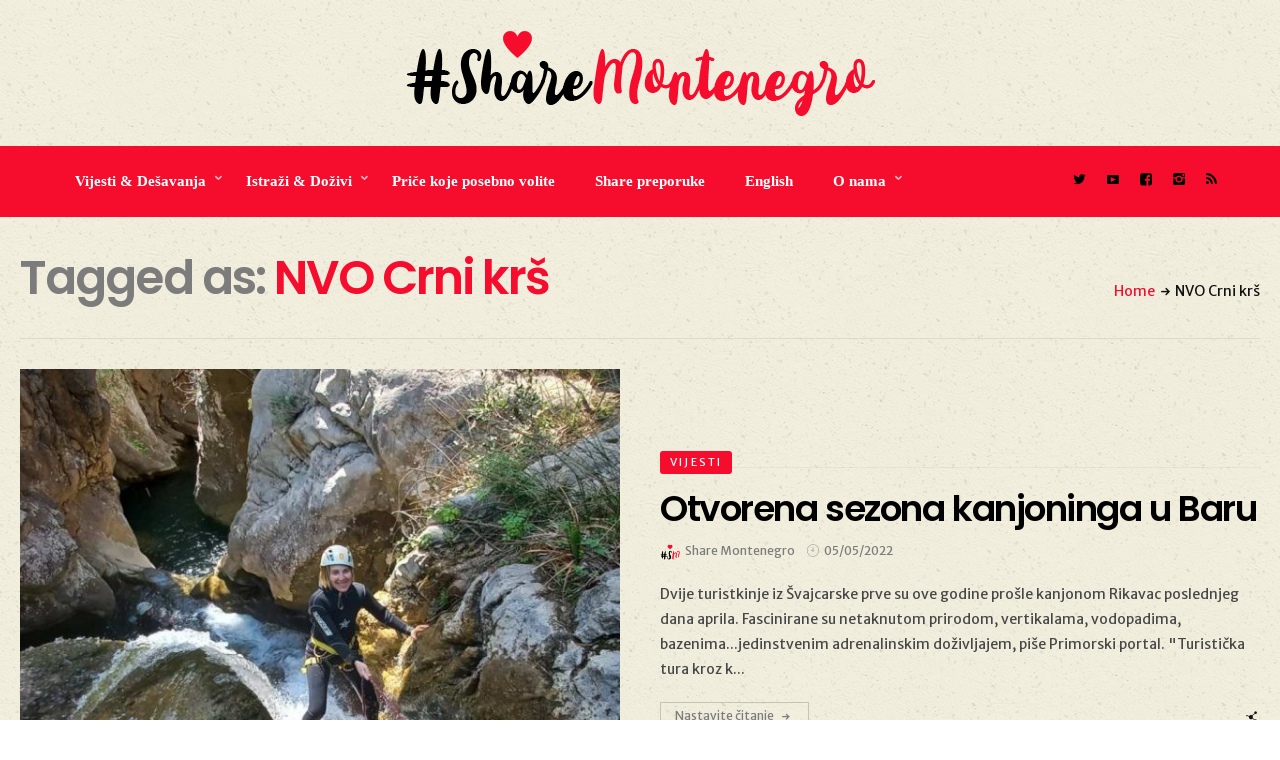

--- FILE ---
content_type: text/html; charset=UTF-8
request_url: https://sharemontenegro.me/tag/nvo-crni-krs/
body_size: 7364
content:
<!DOCTYPE html>
<html lang="en-US">
<head>
	<meta charset="UTF-8" />
	<!-- Viewports for mobile -->
	<meta name="viewport" content="width=device-width,minimum-scale=1">
	<meta name="google-site-verification" content="Da31KS8SPMICESG8KNkq8xfPeiumb8Y9v1UUXiMpC-U" />
	<!--[if IE]>
		<meta http-equiv="X-UA-Compatible" content="IE=9" />
	<![endif]-->
	<link rel="profile" href="https://gmpg.org/xfn/11" />
  	<link rel="pingback" href="https://sharemontenegro.me/xmlrpc.php" />

	<title>NVO Crni krš | Share Montenegro</title>

<!-- All In One SEO Pack 3.6.2[476,520] -->
<link rel="canonical" href="https://sharemontenegro.me/tag/nvo-crni-krs/" />
			<script type="text/javascript" >
				window.ga=window.ga||function(){(ga.q=ga.q||[]).push(arguments)};ga.l=+new Date;
				ga('create', 'UA-129532294-1', 'auto');
				// Plugins
				
				ga('send', 'pageview');
			</script>
			<script async src="https://www.google-analytics.com/analytics.js"></script>
			<!-- All In One SEO Pack -->
<link rel='dns-prefetch' href='//fonts.googleapis.com' />
<link rel='dns-prefetch' href='//s.w.org' />
<link rel="alternate" type="application/rss+xml" title="Share Montenegro &raquo; Feed" href="https://sharemontenegro.me/feed/" />
<link rel="alternate" type="application/rss+xml" title="Share Montenegro &raquo; Comments Feed" href="https://sharemontenegro.me/comments/feed/" />
<link rel="alternate" type="application/rss+xml" title="Share Montenegro &raquo; NVO Crni krš Tag Feed" href="https://sharemontenegro.me/tag/nvo-crni-krs/feed/" />
<!--[if IE]>
<link rel='stylesheet' id='diginex-ie-css'  href='https://sharemontenegro.me/wp-content/themes/diginex/css/ie.css' type='text/css' media='all' />
<![endif]-->
<link rel='stylesheet' id='wpo_min-header-0-css'  href='https://sharemontenegro.me/wp-content/cache/wpo-minify/1769784692/assets/wpo-minify-header-00315e64.min.css' type='text/css' media='all' />
<script type='text/javascript' src='https://sharemontenegro.me/wp-content/cache/wpo-minify/1769784692/assets/wpo-minify-header-83051640.min.js'></script>
<link rel='https://api.w.org/' href='https://sharemontenegro.me/wp-json/' />
<link rel="EditURI" type="application/rsd+xml" title="RSD" href="https://sharemontenegro.me/xmlrpc.php?rsd" />
<link rel="wlwmanifest" type="application/wlwmanifest+xml" href="https://sharemontenegro.me/wp-includes/wlwmanifest.xml" /> 
<meta name="generator" content="WordPress 4.9.26" />

<script data-cfasync="false">
window.a2a_config=window.a2a_config||{};a2a_config.callbacks=[];a2a_config.overlays=[];a2a_config.templates={};
(function(d,s,a,b){a=d.createElement(s);b=d.getElementsByTagName(s)[0];a.async=1;a.src="https://static.addtoany.com/menu/page.js";b.parentNode.insertBefore(a,b);})(document,"script");
</script>
<script async defer crossorigin="anonymous" src="https://connect.facebook.net/en_US/sdk.js#xfbml=1&version=v5.0"></script>
<!-- Global site tag (gtag.js) - Google Analytics -->
<script async src="https://www.googletagmanager.com/gtag/js?id=UA-162431473-1"></script>
<script>
  window.dataLayer = window.dataLayer || [];
  function gtag(){dataLayer.push(arguments);}
  gtag('js', new Date());

  gtag('config', 'UA-162431473-1');
</script><link rel="icon" href="https://sharemontenegro.me/wp-content/uploads/2020/01/sm-150x150.png" sizes="32x32" />
<link rel="icon" href="https://sharemontenegro.me/wp-content/uploads/2020/01/sm-300x300.png" sizes="192x192" />
<link rel="apple-touch-icon-precomposed" href="https://sharemontenegro.me/wp-content/uploads/2020/01/sm-300x300.png" />
<meta name="msapplication-TileImage" content="https://sharemontenegro.me/wp-content/uploads/2020/01/sm-300x300.png" />
		<style type="text/css" id="wp-custom-css">
			#header {
	background:url('https://sharemontenegro.me/wp-content/uploads/2018/11/ricepaper_v3.png');
}

#content .site-section {
background:url('https://sharemontenegro.me/wp-content/uploads/2018/11/ricepaper_v3.png') !important;
}

#main {
background:url('https://sharemontenegro.me/wp-content/uploads/2018/11/ricepaper_v3.png') !important;
}

#wrapper {
background:url('https://sharemontenegro.me/wp-content/uploads/2018/11/ricepaper_v3.png') !important;
}

.entry-meta .entry-meta-views {
display:none;
}

.entry-content .entry-meta-views {
display:none !important;
}

.single-post .post-content p {
	line-height: 1.7;
}

@media (min-width: 500px) {
#popmake-32453 {
display:none !important;
}}		</style>
	</head>
<body class="archive tag tag-nvo-crni-krs tag-3341 wp-custom-logo diginex ts-imagesloaded-enabled" itemscope="itemscope" itemtype="http://schema.org/WebPage">

	
		<div id="ts-loading-preload">
		<div class="preloader-center"></div>
		<span>Loading posts...</span>
	</div>
		<div id="wrapper" class="" data-header-align="top">
				<header id="header" itemscope="itemscope" itemtype="http://schema.org/WPHeader" role="banner">
			<div class="site-section airkit_vertical-top" style="background-color: rgba(255, 255, 255, 0);text-align: auto;margin-top: 0px;margin-bottom: 0px;padding-top: 0px;padding-bottom: 0px;"><div class="container"><div class="row "><div style=" padding-right:0px; padding-left: 0px; position: relative;" class=" col-lg-12  col-md-12  col-sm-12  col-xs-12  ">
					<div style="background-color: rgba(255,255,255,0); text-align: auto;color: rgba(0,0,0,1); margin-top: 0px;margin-bottom: 0px;padding-top: 0px;padding-bottom: 0px;padding-left: 0px;padding-right: 0px;" class="">
						
						
						<div class="row content-block"><div class="col-lg-12">
		<div class="ad-container"></div>
		</div></div><div class="row content-block hidden-lg hidden-md hidden-xs hidden-sm"><div class="col-lg-12">
		<div class="ad-container"></div>
		</div></div>
					</div>
				</div></div></div></div>
<div class="site-section airkit_vertical-top" style="background-color: rgba(255, 255, 255, 0);text-align: auto;margin-top: 0px;margin-bottom: 0px;padding-top: 0px;padding-bottom: 0px;"><div class="container"><div class="row "><div style=" padding-right:20px; padding-left: 20px; position: relative;" class=" col-lg-12  col-md-12  col-sm-12  col-xs-12  ">
					<div style="background-color: rgba(255, 255, 255, 0); text-align: auto;color: #000000; margin-top: 0px;margin-bottom: 0px;padding-top: 0px;padding-bottom: 0px;padding-left: 0px;padding-right: 0px;" class="">
						
						
						<div class="row content-block"><div style="height: 30px;"></div></div>
					</div>
				</div></div></div></div>
<div class="site-section airkit_vertical-top" style="background-color: rgba(255, 255, 255, 0);text-align: auto;margin-top: 0px;margin-bottom: 0px;padding-top: 0px;padding-bottom: 0px;"><div class="container"><div class="row "><div style=" padding-right:0px; padding-left: 0px; position: relative;" class=" col-lg-12  col-md-12  col-sm-12  col-xs-12  ">
					<div style="background-color: rgba(255,255,255,0); text-align: auto;color: rgba(0,0,0,1); margin-top: 0px;margin-bottom: 0px;padding-top: 0px;padding-bottom: 0px;padding-left: 0px;padding-right: 0px;" class="">
						
						
						<div class="row content-block"><div class="col-lg-12 text-center">
					<div itemscope itemtype="http://schema.org/Organization"><a href="https://sharemontenegro.me/" class="custom-logo-link logo " rel="home" itemprop="url"><img width="469" height="85" src="https://sharemontenegro.me/wp-content/uploads/2018/11/logos9.png" class="custom-logo" alt="Share Montenegro" itemprop="logo" srcset="https://sharemontenegro.me/wp-content/uploads/2018/11/logos9.png 469w, https://sharemontenegro.me/wp-content/uploads/2018/11/logos9-300x54.png 300w" sizes="(max-width: 469px) 100vw, 469px" /></a></div>
				</div></div>
					</div>
				</div></div></div></div>
<div class="site-section airkit_vertical-top" style="background-color: rgba(255, 255, 255, 0);text-align: auto;margin-top: 0px;margin-bottom: 0px;padding-top: 0px;padding-bottom: 0px;"><div class="container"><div class="row "><div style=" padding-right:20px; padding-left: 20px; position: relative;" class=" col-lg-12  col-md-12  col-sm-12  col-xs-12  ">
					<div style="background-color: rgba(255, 255, 255, 0); text-align: auto;color: #000000; margin-top: 0px;margin-bottom: 0px;padding-top: 0px;padding-bottom: 0px;padding-left: 0px;padding-right: 0px;" class="">
						
						
						<div class="row content-block"><div style="height: 30px;"></div></div>
					</div>
				</div>
<div style=" padding-right:0px; padding-left: 0px; position: relative;" class=" col-lg-10  col-md-12  col-sm-12  col-xs-12  ">
					<div style="background-color: rgba(246,12,45,1); text-align: auto;color: rgba(255,255,255,1); margin-top: 0px;margin-bottom: 0px;padding-top: 20px;padding-bottom: 20px;padding-left: 60px;padding-right: 0px;" class="">
						
						
						<div class="row content-block"><div class="col-lg-12 col-md-12 col-sm-12"><div class=" airkit_menu airkit_page-menu hovermenu airkit_horizontal-menu airkit_toggle-menu custom-colors  nav-left menu-element-xezul">
							<span class="sb-menu-toggle">
	                    <span class="hamburger-box">
						    <span class="hamburger-inner"></span>
						</span>
					</span>
		
							<div class="navbar navbar-default" role="navigation">
								<div class="navbar-collapse collapse"><ul id="menu-glavni-navigacioni-meni" class="nav navbar-nav"><li id="menu-item-80" class="menu-item menu-item-type-taxonomy menu-item-object-category menu-item-has-children airkit_menu-full dropdown simple"><a href="https://sharemontenegro.me/category/aktuelno/"  >Vijesti &amp; Dešavanja</a><ul class="dropdown-menu sub-menu"><li id="menu-item-82" class="menu-item menu-item-type-taxonomy menu-item-object-category airkit_menu-full dropdown simple direction-right"><a href="https://sharemontenegro.me/category/aktuelno/novosti/" >Vijesti</a><div id="airkit_content-82" class="tab-pane"></div></li><li id="menu-item-81" class="menu-item menu-item-type-taxonomy menu-item-object-category airkit_menu-full dropdown simple direction-right"><a href="https://sharemontenegro.me/category/aktuelno/desavanja/" >Dešavanja</a><div id="airkit_content-81" class="tab-pane"></div></li></ul></li><li id="menu-item-85" class="menu-item menu-item-type-taxonomy menu-item-object-category menu-item-has-children airkit_menu-full dropdown simple"><a href="https://sharemontenegro.me/category/istrazi/"  >Istraži &amp; Doživi</a><ul class="dropdown-menu sub-menu"><li id="menu-item-88" class="menu-item menu-item-type-taxonomy menu-item-object-category airkit_menu-full dropdown simple direction-right"><a href="https://sharemontenegro.me/category/istrazi/primorje/" >Primorje</a><div id="airkit_content-88" class="tab-pane"></div></li><li id="menu-item-86" class="menu-item menu-item-type-taxonomy menu-item-object-category airkit_menu-full dropdown simple direction-right"><a href="https://sharemontenegro.me/category/istrazi/centralni-dio/" >Centralni dio</a><div id="airkit_content-86" class="tab-pane"></div></li><li id="menu-item-89" class="menu-item menu-item-type-taxonomy menu-item-object-category airkit_menu-full dropdown simple direction-right"><a href="https://sharemontenegro.me/category/istrazi/sjever/" >Sjever</a><div id="airkit_content-89" class="tab-pane"></div></li></ul></li><li id="menu-item-94" class="menu-item menu-item-type-taxonomy menu-item-object-category airkit_menu-full dropdown simple"><a href="https://sharemontenegro.me/category/magazin/"  >Priče koje posebno volite</a></li><li id="menu-item-8853" class="menu-item menu-item-type-taxonomy menu-item-object-category airkit_menu-full dropdown simple"><a href="https://sharemontenegro.me/category/zanimljive-ture/"  >Share preporuke</a></li><li id="menu-item-110" class="menu-item menu-item-type-post_type menu-item-object-page airkit_menu-full dropdown simple"><a href="https://sharemontenegro.me/english/"  >English</a></li><li id="menu-item-40121" class="menu-item menu-item-type-custom menu-item-object-custom menu-item-has-children airkit_menu-full dropdown simple"><a href="#"  >O nama</a><ul class="dropdown-menu sub-menu"><li id="menu-item-40123" class="menu-item menu-item-type-post_type menu-item-object-page airkit_menu-full dropdown simple direction-right"><a href="https://sharemontenegro.me/o-nama/" >O nama</a></li><li id="menu-item-40122" class="menu-item menu-item-type-post_type menu-item-object-page airkit_menu-full dropdown simple direction-right"><a href="https://sharemontenegro.me/impressum/" >Impressum</a></li></ul></li></ul></div>
								
							</div>
						</div><style>
						
				.airkit_horizontal-menu.menu-element-xezul .navbar-default .navbar-collapse,
				.airkit_sidebar-menu.menu-element-xezul .navbar-default{
					background-color: ;
				}

				.airkit_sidebar-menu.menu-element-xezul .navbar-default,
	            .airkit_menu.menu-element-xezul .navbar-default .navbar-nav > li,
				.airkit_menu.menu-element-xezul .navbar-default .navbar-nav > li > a{
					color: rgba(255,255,255,1);
				}

				
				.airkit_menu.menu-element-xezul .navbar-default .navbar-nav > li:hover,
				.airkit_menu.menu-element-xezul .navbar-default .navbar-nav > li > a:hover{
					background-color: ;
					color: rgba(0,0,0,1);
				}

				.airkit_menu.menu-element-xezul .navbar-default .dropdown-menu{
					background-color: rgba(0,0,0,1);
					color: rgba(255,255,255,1);
				}

				.airkit_menu.menu-element-xezul .navbar-default .dropdown-menu li a{
					color: rgba(255,255,255,1);
				}

	            .airkit_menu.menu-element-xezul .nav-pills li.menu-item.active > a,
				.airkit_menu.menu-element-xezul .navbar-default .dropdown-menu li > a:hover{
					background-color: rgba(246,12,45,1);
					color: rgba(255,255,255,1);
				}

	            .airkit_menu.menu-element-xezul .navbar-default li.current-menu-item > a,
	            .airkit_menu.menu-element-xezul .navbar-default li.current-menu-ancestor > a {
	                color: rgba(0,0,0,1) !important;
	            }

	            .airkit_menu.menu-element-xezul .navbar-default li.current-menu-item > a:hover,
	            .airkit_menu.menu-element-xezul .navbar-default li.current-menu-ancestor > a:hover {
	                color: rgba(0,0,0,1) !important;
	            }				

				/* Close sidebar menu button, on mobile devices, if there is submenu open, must inherit text color of submenu */
				
				@media only screen and (max-width : 768px){
					.airkit_sidebar-menu.menu-element-xezul .sb-menu-close.over-submenu{
						color: rgba(255,255,255,1);
						border-color: rgba(255, 255, 255, 0.3);
					}

					.airkit_sidebar-menu.menu-element-xezul .navbar-default{
					    background-color: rgba(0,0,0,1);	
					}				
				}

				.airkit_menu.menu-element-xezul .mega-column-title,
				.airkit_menu.menu-element-xezul .airkit_menu-content .box li {
					border-color: rgba(255, 255, 255, 0.3);
				}				

				.airkit_menu.menu-element-xezul .sb-menu-toggle .hamburger-inner, 
				.airkit_menu.menu-element-xezul .sb-menu-toggle .hamburger-inner:after, 
				.airkit_menu.menu-element-xezul .sb-menu-toggle .hamburger-inner:before {
					background-color: rgba(255,255,255,1);
				}				

				.airkit_menu.menu-element-xezul .mega-column-title,
				.airkit_menu.menu-element-xezul .airkit_menu-content .box li {
					border-color: rgba(255, 255, 255, 0.08);
				}				

				.airkit_fullscreen-menu.menu-element-xezul .sb-menu-close{
					border-color: rgba(255, 255, 255, 0.3);
				}

				.airkit_fullscreen-menu.menu-element-xezul .sb-menu-close.over-submenu{
					color: rgba(255,255,255,1);
				}
				
						
				.airkit_menu.menu-element-xezul li[class*="menu-item-"] > a,
				.airkit_menu.menu-element-xezul .navbar-default .navbar-nav > li > a{
					font-family: "Open Sans";
					font-size: 15px;
					font-weight: 600;
					font-style: normal;
					letter-spacing: 0em;
					line-height: inherit;
					text-decoration: None;
					text-transform: None;
				};
			
					</style></div></div>
					</div>
				</div>
<div style=" padding-right:0px; padding-left: 0px; position: relative;" class=" col-lg-2  col-md-12  col-sm-12  col-xs-12  ">
					<div style="background-color: rgba(246,12,45,1); text-align: auto;color: rgba(0,0,0,1); margin-top: 0px;margin-bottom: 0px;padding-top: 20px;padding-bottom: 25px;padding-left: 0px;padding-right: 0px;" class="">
						
						
						<div class="row content-block"><div class="col-lg-12 col-md-12 col-sm-12 col-xs-12">
						<div class="social-icons  iconed">
							<ul class="text-auto">
								<li>
				                   <a href="https://twitter.com/MontenegroShare?s=09" target="_blank" class="twitter">
					                   	<i class="icon-twitter"></i> 
					                   	</a>
				               </li>
<li>
				                   <a href="#" target="_blank" class="video">
					                   	<i class="icon-video"></i> 
					                   	</a>
				               </li>
<li>
				                   <a href="https://www.facebook.com/ShareMontenegro-606868366341775/" target="_blank" class="facebook">
					                   	<i class="icon-facebook"></i> 
					                   	</a>
				               </li>
<li>
				                   <a href="https://www.instagram.com/sharemontenegro/" target="_blank" class="instagram">
					                   	<i class="icon-instagram"></i> 
					                   	</a>
				               </li>
								<li class="">
									<a href="https://sharemontenegro.me/feed/" class="rss"><i class="icon-rss"></i></a>
								</li>
							</ul>
						</div>
					</div></div>
					</div>
				</div></div></div></div>		</header>
		<section id="main" class="row">
    <div class="airkit_page-header">
		<div class="container">
			<div class="page-header-wrapper">
				<div class="page-header-inner ">
					<h1 class="archive-title">
						Tagged as: <span>NVO Crni krš</span>					</h1>
					<div class="archive-desc">
											</div>
				</div>
				<div class="page-header-breadcrumbs">
					<div class="ts-breadcrumbs"><a href="https://sharemontenegro.me/">Home</a><i class="icon-right-arrow"></i>NVO Crni krš</div>				</div>
			</div>
		</div>
    </div><!-- /.airkit_page-header -->
	<div class="container">
		<div class="row">
			<section class="cols-by-3 has-animations big-view"><div class="col-lg-12">
	<div class="row">
		<div class="big-posts-mosaic-entry  image-left article-split-1-2">
			<article class="has-image post-29164 post type-post status-publish format-standard has-post-thumbnail hentry category-novosti tag-bar tag-darko-pepdonovic tag-kanjoning tag-nvo-crni-krs no-lazy-placeholder" itemscope itemtype="http://schema.org/Article">

											<header class="col-lg-6 col-md-6 col-sm-12">
							<div class="image-holder">
								<img class="lazy"  data-original="https://sharemontenegro.me/wp-content/uploads/2022/05/Kanjoning-Rikavac-1-640x480.jpg" width="640" height="480" alt="Otvorena sezona kanjoninga u Baru" />
    <div class="overlay-effect style-1">

        
                    <a href="https://sharemontenegro.me/otvorena-sezona-kanjoninga-u-baru/" class="overlay-link darken"></a>
            <a href="https://sharemontenegro.me/otvorena-sezona-kanjoninga-u-baru/" class="view-more">
                View                <i class="icon-right-arrow"></i>
            </a> 
            <ul class="entry-meta overlay-meta">
                <li class="entry-meta-views"><i class="icon-views"></i>1361 views</li><li class="entry-meta-date"><i class="icon-time"></i><time datetime="2022-05-05T14:27:10+00:00">05/05/2022</time></li>            </ul>
        
        
    </div>

							</div>
						</header>
						

					<section class="col-lg-6 col-md-6 col-sm-12">

							<ul class="entry-categories"><li class="term-9"> <a href="https://sharemontenegro.me/category/aktuelno/novosti/">Vijesti</a> </li></ul><a href="https://sharemontenegro.me/otvorena-sezona-kanjoninga-u-baru/"><h4 class="entry-title" itemprop="name headline">Otvorena sezona kanjoninga u Baru</h4></a><ul class="entry-meta"><li class="entry-meta-author">
					<a href="https://sharemontenegro.me/author/maja/" itemprop="author" itemscope itemtype="http://schema.org/Person">
						<img alt='' src='https://secure.gravatar.com/avatar/fe3942c1204b67058de0ded22fceb601?s=74&#038;d=mm&#038;r=g' srcset='https://secure.gravatar.com/avatar/fe3942c1204b67058de0ded22fceb601?s=148&#038;d=mm&#038;r=g 2x' class='avatar avatar-74 photo' height='74' width='74' />
						<span class="author-name" itemprop="name">Share Montenegro</span>
					</a></li><li class="entry-meta-date"><i class="icon-time"></i><time datetime="2022-05-05T14:27:10+00:00">05/05/2022</time></li><li class="entry-meta-views"><i class="icon-views"></i>1361 views</li></ul><span class="hidden"><span class="author-name" itemprop="author" rel="author">Share Montenegro</span><meta itemscope itemprop="mainEntityOfPage" itemtype="https://schema.org/WebPage" itemid="https://sharemontenegro.me/otvorena-sezona-kanjoninga-u-baru/"><span itemprop="publisher" itemscope itemtype="https://schema.org/Organization">
				<meta itemprop="name" content="Share Montenegro">
				<div itemprop="logo" itemscope itemtype="https://schema.org/ImageObject">
					<img src="https://sharemontenegro.me/wp-content/uploads/2018/11/logos9.png" />
					<meta itemprop="url" content="https://sharemontenegro.me/wp-content/uploads/2018/11/logos9.png">
					<meta itemprop="width" content="469">
					<meta itemprop="height" content="85">
				</div>
			</span><time datetime="2022-05-05T14:27:10+00:00" itemprop="datePublished" content="2022-05-05T14:27:10+00:00">05/05/2022</time><meta itemprop="dateModified" content="2022-05-05T14:40:36+00:00"><span itemscope itemprop="image" itemtype="http://schema.org/ImageObject">
			  	<meta itemprop="url" content="https://sharemontenegro.me/wp-content/uploads/2022/05/Kanjoning-Rikavac-1.jpg">
			  	<meta itemprop="width" content="898">
			  	<meta itemprop="height" content="896">
			</span></span>
															<div class="entry-excerpt">
									Dvije turistkinje iz Švajcarske prve su ove godine prošle kanjonom Rikavac poslednjeg dana aprila. Fascinirane su netaknutom prirodom, vertikalama, vodopadima, bazenima...jedinstvenim adrenalinskim doživljajem, piše Primorski portal.

&quot;Turistička tura kroz k...								</div>
														<div class="footer">
							<a href="https://sharemontenegro.me/otvorena-sezona-kanjoninga-u-baru/" class="read-more style-button">Nastavite čitanje<i class="icon-right-arrow"></i></a><div class="ts-sharing in-views">
							<span class="sharer">
								<span class="circle">
								</span>
								<i class="toggle-sharing icon-share"></i>
							</span>
							
<div class="ts-post-sharing">
	<div class="ts-shares-count">
		<span class="counted">0</span>
		<span class="ts-label-text">Shares</span>
	</div>
	<ul class="share-options">
			    <li class="share-menu-item" data-social="show-more" data-post-id="29164">
	        <a class="icon-threedots" href="#" >
	        	<span class="ts-tooltip">
	        		More options	        	</span>
	        </a>
	    </li> 
	</ul>
</div>

						</div>							</div>
					</section>
								</article>
		</div>
	</div>
</div>


</section>		</div>
	</div>
</section>
			<footer id="footer" data-role="footer" data-fullscreen="true">
				<div class="site-section airkit_vertical-top" style="background-color: rgba(246,246,246,1);text-align: auto;margin-top: 40px;margin-bottom: 0px;padding-top: 40px;padding-bottom: 40px;"><div class="container"><div class="row "><div style=" padding-right:20px; padding-left: 20px; position: relative;" class=" col-lg-3  col-md-12  col-sm-12  col-xs-12  ">
					<div style="background-color: rgba(255,255,255,0); text-align: auto;color: rgba(255,255,255,1); margin-top: 0px;margin-bottom: 0px;padding-top: 0px;padding-bottom: 0px;padding-left: 0px;padding-right: 0px;" class="">
						
						
						<div class="row content-block"><div class="col-lg-12 text-left">
					<div itemscope itemtype="http://schema.org/Organization"><a href="https://sharemontenegro.me/" class="custom-logo-link logo " rel="home" itemprop="url"><img width="469" height="85" src="https://sharemontenegro.me/wp-content/uploads/2018/11/logos9.png" class="custom-logo" alt="Share Montenegro" itemprop="logo" srcset="https://sharemontenegro.me/wp-content/uploads/2018/11/logos9.png 469w, https://sharemontenegro.me/wp-content/uploads/2018/11/logos9-300x54.png 300w" sizes="(max-width: 469px) 100vw, 469px" /></a></div>
				</div></div><div class="row content-block"><div class="col-lg-12 col-md-12 col-sm-12 text-element"><p>Explore Montenegro beauty and share your experience with us<br />Use #sharemontenegro and join us in telling our story<br /><a href="/cdn-cgi/l/email-protection" class="__cf_email__" data-cfemail="b0c3d8d1c2d5dddfdec4d5ded5d7c2dff0d7ddd1d9dc9ed3dfdd">[email&#160;protected]</a><br />+382 68 119 119</p>
		</div></div><div class="row content-block"><div class="col-lg-12">
		<div class="ad-container"><br></br><img src="https://sharemontenegro.me/wp-content/uploads/2025/05/thumbnail-1.png" style="
    width: 50%;
"><br></br></div>
		</div></div>
					</div>
				</div>
<div style=" padding-right:20px; padding-left: 20px; position: relative;" class=" col-lg-3  col-md-12  col-sm-12  col-xs-12  ">
					<div style="background-color: rgba(255,255,255,0); text-align: auto;color: rgba(255,255,255,1); margin-top: 0px;margin-bottom: 0px;padding-top: 0px;padding-bottom: 0px;padding-left: 0px;padding-right: 0px;" class="">
						
						
						<div class="row content-block"><div class="col-lg-12 col-md-12 col-sm-12"><div class="ts-sidebar-element "><aside id="widget_touchsize_latest_posts-2" class="widget ts_widget  airkit_widget_latest_posts"><div class="widget-content"><h6 class="widget-title airkit_sidebar_title"><span>Poslednje</span></h6><div class="widget-delimiter"></div>					<ul class="widget-items row  widget-columns-1">
	        	                <li class="col-lg-12 col-md-12 col-sm-12">
					<article class="row number">
						                        <section class="col-lg-12 col-md-12 col-sm-12">
                        	                        		<span class="count-item">1</span>
                        	                        	<div class="entry-content">
							<ul class="entry-categories"><li class="term-11"> <a href="https://sharemontenegro.me/category/aktuelno/desavanja/">Dešavanja</a> </li></ul>									  	                        	
                        	                                <h4 class="title">
                                	<a  href="https://sharemontenegro.me/bogat-sportski-program-57-praznika-mimoze/">
										Bogat sportski program 57. Praznika mimoze									</a>
								</h4>
															<div class="widget-meta">
									<ul class="list-inline">
																															<li class="red-comments">
											    <a  href="https://sharemontenegro.me/bogat-sportski-program-57-praznika-mimoze/#comments">
											        <i class="icon-comments"></i>
											        <span class="comments-count">
											            0 											        </span>
											    </a>
											</li>
																			</ul>
								</div>
                        										
                        	</div>
                        	<span class="hidden"><span class="author-name" itemprop="author" rel="author">Share Montenegro</span><meta itemscope itemprop="mainEntityOfPage" itemtype="https://schema.org/WebPage" itemid="https://sharemontenegro.me/otvorena-sezona-kanjoninga-u-baru/"><span itemprop="publisher" itemscope itemtype="https://schema.org/Organization">
				<meta itemprop="name" content="Share Montenegro">
				<div itemprop="logo" itemscope itemtype="https://schema.org/ImageObject">
					<img src="https://sharemontenegro.me/wp-content/uploads/2018/11/logos9.png" />
					<meta itemprop="url" content="https://sharemontenegro.me/wp-content/uploads/2018/11/logos9.png">
					<meta itemprop="width" content="469">
					<meta itemprop="height" content="85">
				</div>
			</span><time datetime="2022-05-05T14:27:10+00:00" itemprop="datePublished" content="2022-05-05T14:27:10+00:00">05/05/2022</time><meta itemprop="dateModified" content="2022-05-05T14:40:36+00:00"><span itemscope itemprop="image" itemtype="http://schema.org/ImageObject">
			  	<meta itemprop="url" content="https://sharemontenegro.me/wp-content/uploads/2022/05/Kanjoning-Rikavac-1.jpg">
			  	<meta itemprop="width" content="898">
			  	<meta itemprop="height" content="896">
			</span></span>                        </section>
					</article>
                </li>
			                <li class="col-lg-12 col-md-12 col-sm-12">
					<article class="row number">
						                        <section class="col-lg-12 col-md-12 col-sm-12">
                        	                        		<span class="count-item">2</span>
                        	                        	<div class="entry-content">
							<ul class="entry-categories"><li class="term-9"> <a href="https://sharemontenegro.me/category/aktuelno/novosti/">Vijesti</a> </li></ul>									  	                        	
                        	                                <h4 class="title">
                                	<a  href="https://sharemontenegro.me/aerodromi-crne-gore-od-maja-avio-linija-podgorica-catania/">
										Aerodromi Crne Gore: Od maja avio linija Podgorica - Catania									</a>
								</h4>
															<div class="widget-meta">
									<ul class="list-inline">
																															<li class="red-comments">
											    <a  href="https://sharemontenegro.me/aerodromi-crne-gore-od-maja-avio-linija-podgorica-catania/#comments">
											        <i class="icon-comments"></i>
											        <span class="comments-count">
											            0 											        </span>
											    </a>
											</li>
																			</ul>
								</div>
                        										
                        	</div>
                        	<span class="hidden"><span class="author-name" itemprop="author" rel="author">Share Montenegro</span><meta itemscope itemprop="mainEntityOfPage" itemtype="https://schema.org/WebPage" itemid="https://sharemontenegro.me/otvorena-sezona-kanjoninga-u-baru/"><span itemprop="publisher" itemscope itemtype="https://schema.org/Organization">
				<meta itemprop="name" content="Share Montenegro">
				<div itemprop="logo" itemscope itemtype="https://schema.org/ImageObject">
					<img src="https://sharemontenegro.me/wp-content/uploads/2018/11/logos9.png" />
					<meta itemprop="url" content="https://sharemontenegro.me/wp-content/uploads/2018/11/logos9.png">
					<meta itemprop="width" content="469">
					<meta itemprop="height" content="85">
				</div>
			</span><time datetime="2022-05-05T14:27:10+00:00" itemprop="datePublished" content="2022-05-05T14:27:10+00:00">05/05/2022</time><meta itemprop="dateModified" content="2022-05-05T14:40:36+00:00"><span itemscope itemprop="image" itemtype="http://schema.org/ImageObject">
			  	<meta itemprop="url" content="https://sharemontenegro.me/wp-content/uploads/2022/05/Kanjoning-Rikavac-1.jpg">
			  	<meta itemprop="width" content="898">
			  	<meta itemprop="height" content="896">
			</span></span>                        </section>
					</article>
                </li>
			                <li class="col-lg-12 col-md-12 col-sm-12">
					<article class="row number">
						                        <section class="col-lg-12 col-md-12 col-sm-12">
                        	                        		<span class="count-item">3</span>
                        	                        	<div class="entry-content">
							<ul class="entry-categories"><li class="term-32"> <a href="https://sharemontenegro.me/category/istrazi/sjever/">Sjever</a> </li><li class="term-9"> <a href="https://sharemontenegro.me/category/aktuelno/novosti/">Vijesti</a> </li></ul>									  	                        	
                        	                                <h4 class="title">
                                	<a  href="https://sharemontenegro.me/kolasin-1450-sve-je-spremno-za-vikend-na-stazama/">
										Kolašin 1450: Sve je spremno za vikend na stazama									</a>
								</h4>
															<div class="widget-meta">
									<ul class="list-inline">
																															<li class="red-comments">
											    <a  href="https://sharemontenegro.me/kolasin-1450-sve-je-spremno-za-vikend-na-stazama/#comments">
											        <i class="icon-comments"></i>
											        <span class="comments-count">
											            0 											        </span>
											    </a>
											</li>
																			</ul>
								</div>
                        										
                        	</div>
                        	<span class="hidden"><span class="author-name" itemprop="author" rel="author">Share Montenegro</span><meta itemscope itemprop="mainEntityOfPage" itemtype="https://schema.org/WebPage" itemid="https://sharemontenegro.me/otvorena-sezona-kanjoninga-u-baru/"><span itemprop="publisher" itemscope itemtype="https://schema.org/Organization">
				<meta itemprop="name" content="Share Montenegro">
				<div itemprop="logo" itemscope itemtype="https://schema.org/ImageObject">
					<img src="https://sharemontenegro.me/wp-content/uploads/2018/11/logos9.png" />
					<meta itemprop="url" content="https://sharemontenegro.me/wp-content/uploads/2018/11/logos9.png">
					<meta itemprop="width" content="469">
					<meta itemprop="height" content="85">
				</div>
			</span><time datetime="2022-05-05T14:27:10+00:00" itemprop="datePublished" content="2022-05-05T14:27:10+00:00">05/05/2022</time><meta itemprop="dateModified" content="2022-05-05T14:40:36+00:00"><span itemscope itemprop="image" itemtype="http://schema.org/ImageObject">
			  	<meta itemprop="url" content="https://sharemontenegro.me/wp-content/uploads/2022/05/Kanjoning-Rikavac-1.jpg">
			  	<meta itemprop="width" content="898">
			  	<meta itemprop="height" content="896">
			</span></span>                        </section>
					</article>
                </li>
				        </ul>
            	        </div></aside></div></div></div>
					</div>
				</div>
<div style=" padding-right:20px; padding-left: 20px; position: relative;" class=" col-lg-3  col-md-12  col-sm-12  col-xs-12  ">
					<div style="background-color: rgba(255,255,255,0); text-align: auto;color: rgba(255,255,255,1); margin-top: 0px;margin-bottom: 0px;padding-top: 0px;padding-bottom: 0px;padding-left: 0px;padding-right: 0px;" class="">
						
						
						<div class="row content-block"><div class="col-lg-12 col-md-12 col-sm-12"><div class="ts-sidebar-element "></div></div></div>
					</div>
				</div>
<div style=" padding-right:20px; padding-left: 20px; position: relative;" class=" col-lg-3  col-md-12  col-sm-12  col-xs-12  ">
					<div style="background-color: rgba(255,255,255,0); text-align: auto;color: rgba(255,255,255,1); margin-top: 0px;margin-bottom: 0px;padding-top: 0px;padding-bottom: 0px;padding-left: 0px;padding-right: 0px;" class="">
						
						
						<div class="row content-block"><div class="col-lg-12 col-md-12 col-sm-12"><div class="ts-sidebar-element "><aside id="custom_html-3" class="widget_text widget ts_widget  widget_custom_html"><div class="widget_text widget-content"><h6 class="widget-title airkit_sidebar_title"><span>Facebook</span></h6><div class="widget-delimiter"></div><div class="textwidget custom-html-widget"><iframe src="https://www.facebook.com/plugins/page.php?href=https%3A%2F%2Fwww.facebook.com%2FShareMontenegro-606868366341775%2F&tabs&width=340&height=181&small_header=false&adapt_container_width=true&hide_cover=true&show_facepile=true&appId" width="auto !important" height="181" style="border:none;overflow:hidden" scrolling="no" fsbrameborder="0" allowtransparency="true" allow="encrypted-media"></iframe></div></div></aside></div></div></div>
					</div>
				</div>
<div style=" padding-right:20px; padding-left: 20px; position: relative;" class=" col-lg-12  col-md-12  col-sm-12  col-xs-12  ">
					<div style="background-color: rgba(61,64,67,1); text-align: auto;color: rgba(255,255,255,1); margin-top: 0px;margin-bottom: 0px;padding-top: 20px;padding-bottom: 20px;padding-left: 0px;padding-right: 0px;" class="">
						
						
						<div class="row content-block"><div class="col-lg-12 col-md-12 col-sm-12 text-element"><p style="text-align: center;">Copyright 2018-2025 <a href="https://sharemontenegro.me/" target="_blank" rel="noopener">Share Montenegro</a>. All rights reserved.</p>
		</div></div>
					</div>
				</div></div></div></div>			</footer>
		</div>

	    
					<button id="ts-back-to-top">
				<i class="icon-up"></i>
				<span>
					Back to top				</span>
			</button>
		
		
		<!-- Instagram Feed JS -->
<script data-cfasync="false" src="/cdn-cgi/scripts/5c5dd728/cloudflare-static/email-decode.min.js"></script><script type="text/javascript">
var sbiajaxurl = "https://sharemontenegro.me/wp-admin/admin-ajax.php";
</script>
<link rel='stylesheet' id='0-css'  href='https://fonts.googleapis.com/css2?family=Merriweather+Sans:ital,wght@0,0,3001,3000,4001,4000,7001,7000,8001,800&#038;family=Poppins:ital,wght@0,0,3000,4000,5000,6000,700&#038;family=Open+Sans:ital,wght@0,300;0,400;0,600;0,700;0,800;1,300;1,400;1,600;1,700;1,800&#038;display=swap' type='text/css' media='all' />
<script type='text/javascript' src='https://sharemontenegro.me/wp-content/themes/diginex/js/html5.js'></script>
<script type='text/javascript'>
/* <![CDATA[ */
var diginex = {"contact_form_token":"5567aa9114","contact_form_success":"Sent successfully","contact_form_error":"Error!","ajaxurl":"https:\/\/sharemontenegro.me\/wp-admin\/admin-ajax.php","main_color":"","ts_enable_imagesloaded":"y","airkit_site_width":"1380","airkit_logo_content":"<div itemscope itemtype=\"http:\/\/schema.org\/Organization\"><a href=\"https:\/\/sharemontenegro.me\/\" class=\"custom-logo-link logo \" rel=\"home\" itemprop=\"url\"><img width=\"469\" height=\"85\" src=\"https:\/\/sharemontenegro.me\/wp-content\/uploads\/2018\/11\/logos9.png\" class=\"custom-logo\" alt=\"Share Montenegro\" itemprop=\"logo\" srcset=\"https:\/\/sharemontenegro.me\/wp-content\/uploads\/2018\/11\/logos9.png 469w, https:\/\/sharemontenegro.me\/wp-content\/uploads\/2018\/11\/logos9-300x54.png 300w\" sizes=\"(max-width: 469px) 100vw, 469px\" \/><\/a><\/div>","ts_onepage_layout":"no","video_nonce":"2194fbe9aa","ts_security":"89410556ff","rightClick":"n","airkit_facebook_id":"","animsitionIn":"none","animsitionOut":"none","prevent_adblock":"n","airkit_blocker_html":""};
/* ]]> */
</script>
<script type='text/javascript' src='https://sharemontenegro.me/wp-content/cache/wpo-minify/1769784692/assets/wpo-minify-footer-0f72398b.min.js'></script>


	<script defer src="https://static.cloudflareinsights.com/beacon.min.js/vcd15cbe7772f49c399c6a5babf22c1241717689176015" integrity="sha512-ZpsOmlRQV6y907TI0dKBHq9Md29nnaEIPlkf84rnaERnq6zvWvPUqr2ft8M1aS28oN72PdrCzSjY4U6VaAw1EQ==" data-cf-beacon='{"version":"2024.11.0","token":"5530495d149c4fb5960864bbde90f21c","r":1,"server_timing":{"name":{"cfCacheStatus":true,"cfEdge":true,"cfExtPri":true,"cfL4":true,"cfOrigin":true,"cfSpeedBrain":true},"location_startswith":null}}' crossorigin="anonymous"></script>
</body>
</html>

--- FILE ---
content_type: text/css
request_url: https://sharemontenegro.me/wp-content/cache/wpo-minify/1769784692/assets/wpo-minify-header-00315e64.min.css
body_size: 110896
content:
#sb_instagram {width: 100%;margin: 0 auto;padding: 0;-webkit-box-sizing: border-box;-moz-box-sizing: border-box;box-sizing: border-box;}#sb_instagram:after{content: "";display: table;clear: both;}#sb_instagram.sbi_fixed_height{overflow: hidden;overflow-y: auto;-webkit-box-sizing: border-box;-moz-box-sizing: border-box;box-sizing: border-box;}#sb_instagram #sbi_images{-webkit-box-sizing: border-box;-moz-box-sizing: border-box;box-sizing: border-box;}#sb_instagram .sbi_header_link {-webkit-box-shadow: none;box-shadow: none;}#sb_instagram .sbi_header_link:hover {border: none;}#sb_instagram #sbi_images .sbi_item{display: inline-block;width: 100%;vertical-align: top;zoom: 1;margin: 0 !important;text-decoration: none;opacity: 1;overflow: hidden;-webkit-box-sizing: border-box;-moz-box-sizing: border-box;box-sizing: border-box;-webkit-transition: all 0.5s ease;-moz-transition: all 0.5s ease;-o-transition: all 0.5s ease;transition: all 0.5s ease;}#sb_instagram #sbi_images .sbi_item.sbi_transition{opacity: 0;}#sb_instagram #sbi_images {display: grid;width: 100%;padding: 12px 0;}#sb_instagram.sbi_col_1 #sbi_images {grid-template-columns: repeat(1, 1fr);}#sb_instagram.sbi_col_2 #sbi_images {grid-template-columns: repeat(2, 1fr);}#sb_instagram.sbi_col_3 #sbi_images {grid-template-columns: repeat(3, 1fr);}#sb_instagram.sbi_col_4 #sbi_images {grid-template-columns: repeat(4, 1fr);}#sb_instagram.sbi_col_5 #sbi_images {grid-template-columns: repeat(5, 1fr);}#sb_instagram.sbi_col_6 #sbi_images {grid-template-columns: repeat(6, 1fr);}#sb_instagram.sbi_col_7 #sbi_images {grid-template-columns: repeat(7, 1fr);}#sb_instagram.sbi_col_8 #sbi_images {grid-template-columns: repeat(8, 1fr);}#sb_instagram.sbi_col_9 #sbi_images {grid-template-columns: repeat(9, 1fr);}#sb_instagram.sbi_col_10 #sbi_images {grid-template-columns: repeat(10, 1fr);}#sb_instagram.sbi_col_1.sbi_disable_mobile #sbi_images {grid-template-columns: repeat(1, 1fr);}#sb_instagram.sbi_col_2.sbi_disable_mobile #sbi_images {grid-template-columns: repeat(2, 1fr);}#sb_instagram.sbi_col_3.sbi_disable_mobile #sbi_images {grid-template-columns: repeat(3, 1fr);}#sb_instagram.sbi_col_4.sbi_disable_mobile #sbi_images {grid-template-columns: repeat(4, 1fr);}#sb_instagram.sbi_col_5.sbi_disable_mobile #sbi_images {grid-template-columns: repeat(5, 1fr);}#sb_instagram.sbi_col_6.sbi_disable_mobile #sbi_images {grid-template-columns: repeat(6, 1fr);}#sb_instagram.sbi_col_7.sbi_disable_mobile #sbi_images {grid-template-columns: repeat(7, 1fr);}#sb_instagram.sbi_col_8.sbi_disable_mobile #sbi_images {grid-template-columns: repeat(8, 1fr);}#sb_instagram.sbi_col_9.sbi_disable_mobile #sbi_images {grid-template-columns: repeat(9, 1fr);}#sb_instagram.sbi_col_10.sbi_disable_mobile #sbi_images {grid-template-columns: repeat(10, 1fr);}#sb_instagram .sbi_photo_wrap{position: relative;}#sb_instagram .sbi_photo{display: block;text-decoration: none;}#sb_instagram .sbi_photo img{width: 100%;height: inherit;object-fit: cover;scale: 1;transition: -webkit-transform .5s ease-in-out;transition: transform .5s ease-in-out;transition: transform .5s ease-in-out, -webkit-transform .5s ease-in-out;vertical-align: middle;}#sb_instagram .sbi_no_js img{display: none;}#sb_instagram a, #sb_instagram a:hover, #sb_instagram a:focus, #sb_instagram a:active{outline: none;}#sb_instagram img{display: block;padding: 0 !important;margin: 0 !important;max-width: 100% !important;opacity: 1 !important;}#sb_instagram .sbi_link{display: none;position: absolute;bottom: 0;right: 0;width: 100%;padding: 10px 0;background: rgba(0,0,0,0.5);text-align: center;color: #fff;font-size: 12px;line-height: 1.1;}#sb_instagram .sbi_link a{padding: 0 6px;text-decoration: none;color: #fff;font-size: 12px;line-height: 1.1;display: inline-block;vertical-align: top;zoom: 1;}#sb_instagram .sbi_link .sbi_lightbox_link{padding-bottom: 5px;}#sb_instagram .sbi_link a:hover, #sb_instagram .sbi_link a:focus{text-decoration: underline;}#sb_instagram .sbi_photo_wrap:hover .sbi_link, #sb_instagram .sbi_photo_wrap:focus .sbi_link{display: block;}#sb_instagram svg:not(:root).svg-inline--fa {height: 1em;display: inline-block;}#sb_instagram .sbi_type_video .sbi_playbtn, #sb_instagram .sbi_type_carousel .sbi_playbtn, .sbi_type_carousel .fa-clone, #sb_instagram .sbi_type_carousel .svg-inline--fa.fa-play, #sb_instagram .sbi_type_video .svg-inline--fa.fa-play{display: block !important;position: absolute;z-index: 1;color: #fff;color: rgba(255,255,255,0.9);font-style: normal !important;text-shadow: 0 0 8px rgba(0,0,0,0.8);}#sb_instagram .sbi_type_video .sbi_playbtn, #sb_instagram .sbi_type_carousel .sbi_playbtn {z-index: 2;top: 50%;left: 50%;margin-top: -24px;margin-left: -19px;padding: 0;font-size: 48px;}#sb_instagram .sbi_type_carousel .fa-clone{right: 12px;top: 12px;font-size: 24px;text-shadow: 0 0 8px rgba(0,0,0,0.3);}.sbi_type_carousel svg.fa-clone, #sb_instagram .sbi_type_video .svg-inline--fa.fa-play, #sb_instagram .sbi_type_carousel .svg-inline--fa.fa-play{-webkit-filter: drop-shadow( 0px 0px 2px rgba(0,0,0,.4) );filter: drop-shadow( 0px 0px 2px rgba(0,0,0,.4) );}#sb_instagram .sbi_loader{width: 20px;height: 20px;position: relative;top: 50%;left: 50%;margin: -10px 0 0 -10px;background-color: #000;background-color: rgba(0,0,0,0.5);border-radius: 100%;-webkit-animation: sbi-sk-scaleout 1.0s infinite ease-in-out;animation: sbi-sk-scaleout 1.0s infinite ease-in-out;}#sb_instagram br {display: none;}#sbi_load p {display: inline;padding: 0;margin: 0;}#sb_instagram #sbi_load .sbi_loader{position: absolute;margin-top: -11px;background-color: #fff;opacity: 1;}@-webkit-keyframes sbi-sk-scaleout {0% {-webkit-transform: scale(0) }100% {-webkit-transform: scale(1.0);opacity: 0;}}@keyframes sbi-sk-scaleout {0% {-webkit-transform: scale(0);-ms-transform: scale(0);transform: scale(0);}100% {-webkit-transform: scale(1.0);-ms-transform: scale(1.0);transform: scale(1.0);opacity: 0;}}#sb_instagram .fa-spin, #sbi_lightbox .fa-spin{-webkit-animation: fa-spin 2s infinite linear;animation: fa-spin 2s infinite linear }#sb_instagram .fa-pulse, #sbi_lightbox .fa-pulse{-webkit-animation: fa-spin 1s infinite steps(8);animation: fa-spin 1s infinite steps(8) }@-webkit-keyframes fa-spin {0% {-webkit-transform: rotate(0deg);transform: rotate(0deg) }100% {-webkit-transform: rotate(359deg);transform: rotate(359deg) }}@keyframes fa-spin {0% {-webkit-transform: rotate(0deg);transform: rotate(0deg) }100% {-webkit-transform: rotate(359deg);transform: rotate(359deg) }}.sbi-screenreader{text-indent: -9999px !important;display: block !important;width: 0 !important;height: 0 !important;line-height: 0 !important;text-align: left !important;overflow: hidden !important;}#sb_instagram .sb_instagram_header, .sb_instagram_header{overflow: hidden;position: relative;-webkit-box-sizing: border-box;-moz-box-sizing: border-box;box-sizing: border-box;padding: 12px 0;}#sb_instagram .sb_instagram_header a, .sb_instagram_header a {text-decoration: none;transition: color 0.5s ease;}.sb_instagram_header.sbi_header_outside{float: none;margin-left: auto !important;margin-right: auto !important;display: flex;}.sbi_no_avatar .sbi_header_img{background: #333;color: #fff;width: 50px;height: 50px;position: relative;}.sb_instagram_header .sbi_header_hashtag_icon {opacity: 0;position: absolute;width: 100%;top: 0;bottom: 0;left: 0;text-align: center;color: #fff;background: rgba(0, 0, 0, 0.75);}.sbi_no_avatar .sbi_header_hashtag_icon {display: block;color: #fff;opacity: .9;-webkit-transition: background .6s linear,color .6s linear;-moz-transition: background .6s linear,color .6s linear;-o-transition: background .6s linear,color .6s linear;transition: background .6s linear,color .6s linear }.sbi_no_avatar:hover .sbi_header_hashtag_icon {display: block;opacity: 1;-webkit-transition: background .2s linear,color .2s linear;-moz-transition: background .2s linear,color .2s linear;-o-transition: background .2s linear,color .2s linear;transition: background .2s linear,color .2s linear }@media all and (min-width: 480px){#sb_instagram .sb_instagram_header.sbi_medium .sbi_header_img, .sb_instagram_header.sbi_medium .sbi_header_img{width: 80px;height: 80px;border-radius: 50%;}#sb_instagram .sb_instagram_header.sbi_medium .sbi_header_img img, .sb_instagram_header.sbi_medium .sbi_header_img img{width: 80px;height: 80px;border-radius: 50%;}#sb_instagram .sb_instagram_header.sbi_medium .sbi_header_text h3, .sb_instagram_header.sbi_medium .sbi_header_text h3{font-size: 20px;}#sb_instagram .sb_instagram_header.sbi_medium .sbi_header_text .sbi_bio_info, #sb_instagram .sb_instagram_header.sbi_medium .sbi_header_text .sbi_bio, .sb_instagram_header.sbi_medium .sbi_header_text .sbi_bio_info, .sb_instagram_header.sbi_medium .sbi_header_text .sbi_bio{font-size: 14px;}#sb_instagram .sb_instagram_header.sbi_medium .sbi_header_text h3, #sb_instagram .sb_instagram_header.sbi_medium .sbi_header_text .sbi_bio_info, #sb_instagram .sb_instagram_header.sbi_medium .sbi_header_text .sbi_bio, .sb_instagram_header.sbi_medium .sbi_header_text h3, .sb_instagram_header.sbi_medium .sbi_header_text .sbi_bio_info, .sb_instagram_header.sbi_medium .sbi_header_text .sbi_bio{line-height: 1.4 }#sb_instagram .sb_instagram_header.sbi_large .sbi_header_img, .sb_instagram_header.sbi_large .sbi_header_img{width: 120px;height: 120px;border-radius: 50%;}#sb_instagram .sb_instagram_header.sbi_large .sbi_header_img img, .sb_instagram_header.sbi_large .sbi_header_img img {width: 120px;height: 120px;border-radius: 50%;}#sb_instagram .sb_instagram_header.sbi_large .sbi_header_text h3, .sb_instagram_header.sbi_large .sbi_header_text h3{font-size: 28px;}#sb_instagram .sb_instagram_header.sbi_large .sbi_header_text .sbi_bio_info, #sb_instagram .sb_instagram_header.sbi_large .sbi_header_text .sbi_bio, .sb_instagram_header.sbi_large .sbi_header_text .sbi_bio_info, .sb_instagram_header.sbi_large .sbi_header_text .sbi_bio{font-size: 16px;}}#sb_instagram .sb_instagram_header .sbi_header_img, .sb_instagram_header .sbi_header_img{position: relative;width: 50px;height: 50px;overflow: hidden;-moz-border-radius: 40px;-webkit-border-radius: 40px;border-radius: 50%;}#sb_instagram .sb_instagram_header .sbi_header_img_hover, .sb_instagram_header .sbi_header_img_hover{opacity: 0;position: absolute;width: 100%;top: 0;bottom: 0;left: 0;text-align: center;color: #fff;background: rgba(0,0,0,0.75);}#sb_instagram .sb_instagram_header .sbi_header_img_hover .sbi_new_logo, #sb_instagram .sb_instagram_header .sbi_header_hashtag_icon .sbi_new_logo, .sb_instagram_header .sbi_header_img_hover .sbi_new_logo, .sb_instagram_header .sbi_header_hashtag_icon .sbi_new_logo{position: absolute;top: 50%;left: 50%;margin-top: -12px;margin-left: -12px;width: 24px;height: 24px;font-size: 24px;}#sb_instagram .sb_instagram_header.sbi_medium .sbi_header_hashtag_icon .sbi_new_logo, .sb_instagram_header.sbi_medium .sbi_header_hashtag_icon .sbi_new_logo{margin-top: -18px;margin-left: -18px;width: 36px;height: 36px;font-size: 36px }#sb_instagram .sb_instagram_header.sbi_large .sbi_header_hashtag_icon .sbi_new_logo, .sb_instagram_header.sbi_large .sbi_header_hashtag_icon .sbi_new_logo {margin-top: -24px;margin-left: -24px;width: 48px;height: 48px;font-size: 48px }#sb_instagram .sb_instagram_header .sbi_header_img_hover i {overflow: hidden;}#sb_instagram .sb_instagram_header .sbi_header_img_hover, .sb_instagram_header .sbi_header_img_hover{z-index: 2;transition: opacity 0.4s ease-in-out;}#sb_instagram .sb_instagram_header .sbi_fade_in, .sb_instagram_header .sbi_fade_in{opacity: 1;transition: opacity 0.2s ease-in-out;}#sb_instagram .sb_instagram_header a:hover .sbi_header_img_hover, #sb_instagram .sb_instagram_header a:focus .sbi_header_img_hover, .sb_instagram_header a:hover .sbi_header_img_hover, .sb_instagram_header a:focus .sbi_header_img_hover{opacity: 1;}#sb_instagram .sb_instagram_header .sbi_header_text, .sb_instagram_header .sbi_header_text{display: flex;gap: 20px;justify-content: flex-start;align-items: center;}#sb_instagram .sb_instagram_header.sbi_large .sbi_feedtheme_header_text, .sb_instagram_header.sbi_large .sbi_feedtheme_header_text {gap: 8px;}.sb_instagram_header.sbi_medium .sbi_feedtheme_header_text {gap: 4px;}.sbi_feedtheme_header_text {display: flex;justify-content: flex-start;align-items: flex-start;flex: 1;flex-direction: column;gap: 4px;}#sb_instagram .sb_instagram_header a, .sb_instagram_header a{text-decoration: none;}#sb_instagram .sb_instagram_header h3, .sb_instagram_header h3{font-size: 16px;line-height: 1.3;margin: 0;padding: 0;}#sb_instagram .sb_instagram_header p, .sb_instagram_header p{font-size: 13px;line-height: 1.3;margin: 0;padding: 0;}#sb_instagram p:empty {display: none;}#sb_instagram .sb_instagram_header .sbi_header_text img.emoji, .sb_instagram_header .sbi_header_text img.emoji{margin-right: 3px !important;}#sb_instagram .sb_instagram_header .sbi_header_text.sbi_no_bio .sbi_bio_info, .sb_instagram_header .sbi_header_text.sbi_no_bio .sbi_bio_info{clear: both;}#sb_instagram #sbi_load{float: left;clear: both;width: 100%;text-align: center;}#sb_instagram #sbi_load .fa-spinner{display: none;position: absolute;top: 50%;left: 50%;margin: -8px 0 0 -7px;font-size: 15px;}#sb_instagram #sbi_load{opacity: 1;transition: all 0.5s ease-in;}#sb_instagram .sbi_load_btn .sbi_btn_text, #sb_instagram .sbi_load_btn .sbi_loader{opacity: 1;transition: all 0.1s ease-in;}#sb_instagram .sbi_hidden{opacity: 0 !important;}#sb_instagram #sbi_load .sbi_load_btn, #sb_instagram .sbi_follow_btn a{display: inline-block;vertical-align: top;zoom: 1;padding: 7px 14px;margin: 5px auto 0 auto;background: #333;border: none;color: #fff;text-decoration: none;font-size: 13px;line-height: 1.5;-moz-border-radius: 4px;-webkit-border-radius: 4px;border-radius: 4px;-webkit-box-sizing: border-box;-moz-box-sizing: border-box;box-sizing: border-box;}#sb_instagram #sbi_load .sbi_load_btn {position: relative;}#sb_instagram .sbi_follow_btn{display: inline-block;vertical-align: top;zoom: 1;text-align: center;}#sb_instagram .sbi_follow_btn.sbi_top{display: block;margin-bottom: 5px;}#sb_instagram .sbi_follow_btn a{background: #408bd1;color: #fff;}#sb_instagram .sbi_follow_btn a, #sb_instagram .sbi_follow_btn a, #sb_instagram #sbi_load .sbi_load_btn{transition: all 0.1s ease-in;}#sb_instagram #sbi_load .sbi_load_btn:hover{outline: none;box-shadow: inset 0 0 20px 20px rgba(255,255,255,0.25);}#sb_instagram .sbi_follow_btn a:hover, #sb_instagram .sbi_follow_btn a:focus{outline: none;box-shadow: inset 0 0 10px 20px #359dff;}#sb_instagram .sbi_follow_btn a:active, #sb_instagram #sbi_load .sbi_load_btn:active{box-shadow: inset 0 0 10px 20px rgba(0,0,0,0.3);}#sb_instagram .sbi_follow_btn .fa, #sb_instagram .sbi_follow_btn svg{margin-bottom: -1px;margin-right: 7px;font-size: 15px;}#sb_instagram .sbi_follow_btn svg{vertical-align: -.125em;}#sb_instagram #sbi_load .sbi_follow_btn{margin-left: 5px;}#sb_instagram .sb_instagram_error{width: 100%;text-align: center;line-height: 1.4;}#sbi_mod_error{display: none;border: 1px solid #ddd;background: #eee;color: #333;margin: 10px 0 0;padding: 10px 15px;font-size: 13px;text-align: center;clear: both;-moz-border-radius: 4px;-webkit-border-radius: 4px;border-radius: 4px;}#sbi_mod_error br {display: initial !important;}#sbi_mod_error p{padding: 5px 0 !important;margin: 0 !important;line-height: 1.3 !important;}#sbi_mod_error ol, #sbi_mod_error ul{padding: 5px 0 5px 20px !important;margin: 0 !important;}#sbi_mod_error li{padding: 1px 0 !important;margin: 0 !important;}#sbi_mod_error span{font-size: 12px;}#sb_instagram.sbi_medium .sbi_playbtn, #sb_instagram.sbi_medium .sbi_photo_wrap .svg-inline--fa.fa-play{margin-top: -12px;margin-left: -9px;font-size: 23px;}#sb_instagram.sbi_medium .sbi_type_carousel .sbi_photo_wrap .fa-clone{right: 8px;top: 8px;font-size: 18px;}#sb_instagram.sbi_small .sbi_playbtn, #sb_instagram.sbi_small .sbi_photo_wrap .svg-inline--fa.fa-play{margin-top: -9px;margin-left: -7px;font-size: 18px;}#sb_instagram.sbi_small .sbi_type_carousel .sbi_photo_wrap .fa-clone{right: 5px;top: 5px;font-size: 12px;}@media all and (max-width: 640px){#sb_instagram.sbi_col_3 #sbi_images, #sb_instagram.sbi_col_4 #sbi_images, #sb_instagram.sbi_col_5 #sbi_images, #sb_instagram.sbi_col_6 #sbi_images {grid-template-columns: repeat(2, 1fr);}#sb_instagram.sbi_col_7 #sbi_images, #sb_instagram.sbi_col_8 #sbi_images, #sb_instagram.sbi_col_9 #sbi_images, #sb_instagram.sbi_col_10 #sbi_images {grid-template-columns: repeat(4, 1fr);}#sb_instagram.sbi_width_resp{width: 100% !important;}}@media all and (max-width: 480px){#sb_instagram.sbi_col_3 #sbi_images, #sb_instagram.sbi_col_4 #sbi_images, #sb_instagram.sbi_col_5 #sbi_images, #sb_instagram.sbi_col_6 #sbi_images, #sb_instagram.sbi_col_7 #sbi_images, #sb_instagram.sbi_col_8 #sbi_images, #sb_instagram.sbi_col_9 #sbi_images, #sb_instagram.sbi_col_10 #sbi_images {grid-template-columns: 1fr;}#sb_instagram.sbi_mob_col_10 #sbi_images {grid-template-columns: repeat(10, 1fr);}#sb_instagram.sbi_mob_col_9 #sbi_images {grid-template-columns: repeat(9, 1fr);}#sb_instagram.sbi_mob_col_8 #sbi_images {grid-template-columns: repeat(8, 1fr);}#sb_instagram.sbi_mob_col_7 #sbi_images {grid-template-columns: repeat(7, 1fr);}#sb_instagram.sbi_mob_col_6 #sbi_images {grid-template-columns: repeat(6, 1fr);}#sb_instagram.sbi_mob_col_5 #sbi_images {grid-template-columns: repeat(5, 1fr);}#sb_instagram.sbi_mob_col_4 #sbi_images {grid-template-columns: repeat(4, 1fr);}#sb_instagram.sbi_mob_col_3 #sbi_images {grid-template-columns: repeat(3, 1fr);}#sb_instagram.sbi_mob_col_2 #sbi_images {grid-template-columns: repeat(2, 1fr);}#sb_instagram.sbi_mob_col_1 #sbi_images {grid-template-columns: 1fr;}}#sb_instagram.sbi_no_js #sbi_images .sbi_item .sbi_photo_wrap{box-sizing: border-box;position: relative;overflow: hidden;}#sb_instagram.sbi_no_js #sbi_images .sbi_item .sbi_photo_wrap:before {content: "";display: block;padding-top: 100%;z-index: -300;}#sb_instagram.sbi_no_js #sbi_images .sbi_item .sbi_photo {position: absolute;top: 0;left: 0;bottom: 0;right: 0;}#sb_instagram.sbi_no_js #sbi_images .sbi_item.sbi_transition {opacity: 1;}#sb_instagram.sbi_no_js .sbi_photo img, #sb_instagram.sbi_no_js .sbi_load_btn{display: none;}#sb_instagram #sbi_images .sbi_js_load_disabled .sbi_imgLiquid_ready.sbi_photo, #sb_instagram #sbi_images .sbi_no_js_customizer .sbi_imgLiquid_ready.sbi_photo{padding-bottom: 0 !important;}#sb_instagram #sbi_mod_error .sb_frontend_btn {display: inline-block;padding: 6px 10px;background: #ddd;background: rgba(0,0,0,.1);text-decoration: none;border-radius: 5px;margin-top: 10px;color: #444 }#sb_instagram #sbi_mod_error .sb_frontend_btn:hover {background: #ccc;background: rgba(0,0,0,.15) }#sb_instagram #sbi_mod_error .sb_frontend_btn .fa {margin-right: 2px }.sbi_header_outside.sbi_header_palette_dark, #sb_instagram.sbi_palette_dark, #sbi_lightbox.sbi_palette_dark_lightbox .sbi_lb-outerContainer .sbi_lb-dataContainer, #sbi_lightbox.sbi_palette_dark_lightbox .sbi_lightbox_tooltip, #sbi_lightbox.sbi_palette_dark_lightbox .sbi_share_close{background-color: rgba(0,0,0,.85);color: rgba(255,255,255,.75);}#sb_instagram.sbi_palette_dark .sbi_caption, .sbi_header_palette_dark, #sbi_lightbox.sbi_palette_dark_lightbox .sbi_lb-outerContainer .sbi_lb-dataContainer .sbi_lb-details .sbi_lb-caption, #sbi_lightbox.sbi_palette_dark_lightbox .sbi_lb-outerContainer .sbi_lb-dataContainer .sbi_lb-number, #sbi_lightbox.sbi_lb-comments-enabled.sbi_palette_dark_lightbox .sbi_lb-commentBox p{color: rgba(255,255,255,.75);}.sbi_header_palette_dark .sbi_bio, #sb_instagram.sbi_palette_dark .sbi_meta {color: rgba(255,255,255,.75);}.sbi_header_palette_dark a, #sb_instagram.sbi_palette_dark .sbi_expand a, #sbi_lightbox.sbi_palette_dark_lightbox .sbi_lb-outerContainer .sbi_lb-dataContainer .sbi_lb-details a, #sbi_lightbox.sbi_palette_dark_lightbox .sbi_lb-outerContainer .sbi_lb-dataContainer .sbi_lb-details a p, #sbi_lightbox.sbi_lb-comments-enabled.sbi_palette_dark_lightbox .sbi_lb-commentBox .sbi_lb-commenter {color: #fff;}.sbi_header_outside.sbi_header_palette_light, #sb_instagram.sbi_palette_light, #sbi_lightbox.sbi_palette_light_lightbox .sbi_lb-outerContainer .sbi_lb-dataContainer, #sbi_lightbox.sbi_palette_light_lightbox .sbi_lightbox_tooltip, #sbi_lightbox.sbi_palette_light_lightbox .sbi_share_close{color: rgba(0,0,0,.85);background-color: rgba(255,255,255,.75);}#sb_instagram.sbi_palette_light .sbi_caption, .sbi_header_palette_light, #sbi_lightbox.sbi_palette_light_lightbox .sbi_lb-outerContainer .sbi_lb-dataContainer .sbi_lb-details .sbi_lb-caption, #sbi_lightbox.sbi_palette_light_lightbox .sbi_lb-outerContainer .sbi_lb-dataContainer .sbi_lb-number, #sbi_lightbox.sbi_lb-comments-enabled.sbi_palette_light_lightbox .sbi_lb-commentBox p{color: rgba(0,0,0,.85);}.sbi_header_palette_light .sbi_bio, #sb_instagram.sbi_palette_light .sbi_meta {color: rgba(0,0,0,.85);}.sbi_header_palette_light a, #sb_instagram.sbi_palette_light .sbi_expand a, #sbi_lightbox.sbi_palette_light_lightbox .sbi_lb-outerContainer .sbi_lb-dataContainer .sbi_lb-details a, #sbi_lightbox.sbi_palette_light_lightbox .sbi_lb-outerContainer .sbi_lb-dataContainer .sbi_lb-details a p, #sbi_lightbox.sbi_lb-comments-enabled.sbi_palette_light_lightbox .sbi_lb-commentBox .sbi_lb-commenter {color: #000;}@media all and (max-width: 480px){#sb_instagram.sbi_col_3.sbi_mob_col_auto #sbi_images, #sb_instagram.sbi_col_4.sbi_mob_col_auto #sbi_images, #sb_instagram.sbi_col_5.sbi_mob_col_auto #sbi_images, #sb_instagram.sbi_col_6.sbi_mob_col_auto #sbi_images, #sb_instagram.sbi_col_7.sbi_mob_col_auto #sbi_images, #sb_instagram.sbi_col_8.sbi_mob_col_auto #sbi_images, #sb_instagram.sbi_col_9.sbi_mob_col_auto #sbi_images, #sb_instagram.sbi_col_10.sbi_mob_col_auto #sbi_images, #sb_instagram.sbi_mob_col_1 #sbi_images {grid-template-columns: 1fr;}#sb_instagram.sbi_mob_col_2 #sbi_images {grid-template-columns: repeat(2, 1fr) }#sb_instagram.sbi_mob_col_3 #sbi_images {grid-template-columns: repeat(3, 1fr) }#sb_instagram.sbi_mob_col_4 #sbi_images {grid-template-columns: repeat(4, 1fr) }#sb_instagram.sbi_mob_col_5 #sbi_images {grid-template-columns: repeat(5, 1fr) }#sb_instagram.sbi_mob_col_6 #sbi_images {grid-template-columns: repeat(6, 1fr) }#sb_instagram.sbi_mob_col_7 #sbi_images {grid-template-columns: repeat(7, 1fr) }}@media all and (max-width: 800px){#sb_instagram.sbi_tab_col_10 #sbi_images {grid-template-columns: repeat(10, 1fr);}#sb_instagram.sbi_tab_col_9 #sbi_images {grid-template-columns: repeat(9, 1fr);}#sb_instagram.sbi_tab_col_8 #sbi_images {grid-template-columns: repeat(8, 1fr);}#sb_instagram.sbi_tab_col_7 #sbi_images {grid-template-columns: repeat(7, 1fr);}#sb_instagram.sbi_tab_col_6 #sbi_images {grid-template-columns: repeat(6, 1fr);}#sb_instagram.sbi_tab_col_5 #sbi_images {grid-template-columns: repeat(5, 1fr);}#sb_instagram.sbi_tab_col_4 #sbi_images {grid-template-columns: repeat(4, 1fr);}#sb_instagram.sbi_tab_col_3 #sbi_images {grid-template-columns: repeat(3, 1fr);}#sb_instagram.sbi_tab_col_2 #sbi_images {grid-template-columns: repeat(2, 1fr);}#sb_instagram.sbi_tab_col_1 #sbi_images {grid-template-columns: 1fr;}}@media all and (max-width: 480px){#sb_instagram.sbi_col_3.sbi_mob_col_auto #sbi_images, #sb_instagram.sbi_col_4.sbi_mob_col_auto #sbi_images, #sb_instagram.sbi_col_5.sbi_mob_col_auto #sbi_images, #sb_instagram.sbi_col_6.sbi_mob_col_auto #sbi_images, #sb_instagram.sbi_col_7.sbi_mob_col_auto #sbi_images, #sb_instagram.sbi_col_8.sbi_mob_col_auto #sbi_images, #sb_instagram.sbi_col_9.sbi_mob_col_auto #sbi_images, #sb_instagram.sbi_col_10.sbi_mob_col_auto #sbi_images, #sb_instagram.sbi_mob_col_1 #sbi_images {grid-template-columns: 1fr;}#sb_instagram.sbi_mob_col_2 #sbi_images {grid-template-columns: repeat(2, 1fr) }#sb_instagram.sbi_mob_col_3 #sbi_images {grid-template-columns: repeat(3, 1fr) }#sb_instagram.sbi_mob_col_4 #sbi_images {grid-template-columns: repeat(4, 1fr) }#sb_instagram.sbi_mob_col_5 #sbi_images {grid-template-columns: repeat(5, 1fr);}#sb_instagram.sbi_mob_col_6 #sbi_images {grid-template-columns: repeat(6, 1fr);}#sb_instagram.sbi_mob_col_7 #sbi_images {grid-template-columns: repeat(7, 1fr);}#sb_instagram.sbi_mob_col_8 #sbi_images {grid-template-columns: repeat(8, 1fr);}#sb_instagram.sbi_mob_col_9 #sbi_images {grid-template-columns: repeat(9, 1fr);}#sb_instagram.sbi_mob_col_10 #sbi_images {grid-template-columns: repeat(10, 1fr);}}#sb_instagram #sbi_images .sbi_item.sbi_num_diff_hide{display: none !important;}body:after {content: url(https://sharemontenegro.me/wp-content/plugins/instagram-feed/css/../img/sbi-sprite.png);display: none;}.sbi_lightboxOverlay {position: absolute;top: 0;left: 0;z-index: 99999;background-color: black;filter: progid:DXImageTransform.Microsoft.Alpha(Opacity=80);opacity: 0.9;display: none;}.sbi_lightbox {position: absolute;left: 0;width: 100%;z-index: 100000;text-align: center;line-height: 0;font-weight: normal;}.sbi_lightbox .sbi_lb-image {display: block;height: auto;max-width: inherit;-webkit-border-radius: 3px;-moz-border-radius: 3px;-ms-border-radius: 3px;-o-border-radius: 3px;border-radius: 3px;object-fit: contain;}.sbi_lightbox.sbi_lb-comments-enabled .sbi_lb-image{-webkit-border-radius: 3px 0 0 3px;-moz-border-radius: 3px 0 0 3px;-ms-border-radius: 3px 0 0 3px;-o-border-radius: 3px 0 0 3px;border-radius: 3px 0 0 3px;}.sbi_lightbox a:hover, .sbi_lightbox a:focus, .sbi_lightbox a:active{outline: none;}.sbi_lightbox a img {border: none;}.sbi_lb-outerContainer {position: relative;background-color: #000;*zoom: 1;width: 250px;height: 250px;margin: 0 auto 5px auto;-webkit-border-radius: 4px;-moz-border-radius: 4px;-ms-border-radius: 4px;-o-border-radius: 4px;border-radius: 4px;}.sbi_lb-outerContainer:after {content: "";display: table;clear: both;}.sbi_lb-container-wrapper{height: 100%;}.sbi_lb-container {position: relative;padding: 4px;top: 0;left: 0;width: 100%;height: 100%;bottom: 0;right: 0;}.sbi_lb-loader {position: absolute;width: 100%;top: 50%;left: 0;height: 20px;margin-top: -10px;text-align: center;line-height: 0;}.sbi_lb-loader span {display: block;width: 14px;height: 14px;margin: 0 auto;background: url(https://sharemontenegro.me/wp-content/plugins/instagram-feed/css/../img/sbi-sprite.png) no-repeat;}.sbi_lb-nav {top: 0;left: 0;width: 100%;z-index: 10;}.sbi_lb-container > .nav {left: 0;}.sbi_lb-nav a {position: absolute;z-index: 100;top: 0;height: 90%;outline: none;background-image: url('[data-uri]');}.sbi_lb-prev, .sbi_lb-next {height: 100%;cursor: pointer;display: block;}.sbi_lb-nav a.sbi_lb-prev {width: 50px;left: -70px;padding-left: 10px;padding-right: 10px;float: left;filter: progid:DXImageTransform.Microsoft.Alpha(Opacity=0.5);opacity: 0.5;-webkit-transition: opacity 0.2s;-moz-transition: opacity 0.2s;-o-transition: opacity 0.2s;transition: opacity 0.2s;}.sbi_lb-nav a.sbi_lb-prev:hover {filter: progid:DXImageTransform.Microsoft.Alpha(Opacity=100);opacity: 1;}.sbi_lb-nav a.sbi_lb-next {width: 50px;right: -70px;padding-left: 10px;padding-right: 10px;float: right;filter: progid:DXImageTransform.Microsoft.Alpha(Opacity=0.5);opacity: 0.5;-webkit-transition: opacity 0.2s;-moz-transition: opacity 0.2s;-o-transition: opacity 0.2s;transition: opacity 0.2s;}.sbi_lb-nav a.sbi_lb-next:hover {filter: progid:DXImageTransform.Microsoft.Alpha(Opacity=100);opacity: 1;}.sbi_lb-nav span{display: block;top: 55%;position: absolute;left: 20px;width: 34px;height: 45px;margin: -25px 0 0 0;background: url(https://sharemontenegro.me/wp-content/plugins/instagram-feed/css/../img/sbi-sprite.png) no-repeat;}.sbi_lb-nav a.sbi_lb-prev span{background-position: -53px 0;}.sbi_lb-nav a.sbi_lb-next span{left: auto;right: 20px;background-position: -18px 0;}.sbi_lb-dataContainer {margin: 0 auto;padding-top: 10px;*zoom: 1;width: 100%;font-family: "Open Sans", Helvetica, Arial, sans-serif;-moz-border-radius-bottomleft: 4px;-webkit-border-bottom-left-radius: 4px;border-bottom-left-radius: 4px;-moz-border-radius-bottomright: 4px;-webkit-border-bottom-right-radius: 4px;border-bottom-right-radius: 4px;}.sbi_lightbox.sbi_lb-comments-enabled .sbi_lb-outerContainer{position: relative;padding-right: 300px;background: #fff;-webkit-box-sizing: content-box;-moz-box-sizing: content-box;box-sizing: content-box;}.sbi_lightbox.sbi_lb-comments-enabled .sbi_lb-container-wrapper {position: relative;background: #000;}.sbi_lightbox.sbi_lb-comments-enabled .sbi_lb-dataContainer {width: 300px !important;position: absolute;top: 0;right: -300px;height: 100%;bottom: 0;background: #fff;line-height: 1.4;overflow: hidden;overflow-y: auto;text-align: left;}.sbi_lb-dataContainer:after, .sbi_lb-data:after, .sbi_lb-commentBox:after {content: "";display: table;clear: both;}.sbi_lightbox.sbi_lb-comments-enabled .sbi_lb-commentBox{display: block !important;width: 100%;margin-top: 20px;padding: 4px;}#sbi_lightbox.sbi_lb-comments-enabled .sbi_lb-number {padding-bottom: 0;}#sbi_lightbox.sbi_lb-comments-enabled .sbi_lb-caption {width: 100%;max-width: 100%;margin-bottom: 20px;}#sbi_lightbox.sbi_lb-comments-enabled .sbi_lb-caption .sbi_caption_text {display: inline-block;padding-top: 10px;}.sbi_lightbox.sbi_lb-comments-enabled .sbi_lb-comment{display: block !important;width: 100%;min-width: 100%;float: left;clear: both;font-size: 12px;padding: 3px 20px 3px 0;margin: 0 0 1px 0;-webkit-box-sizing: border-box;-moz-box-sizing: border-box;box-sizing: border-box;}.sbi_lightbox.sbi_lb-comments-enabled .sbi_lb-commenter {font-weight: 700;margin-right: 5px;}.sbi_lightbox.sbi_lb-comments-enabled .sbi_lb-commentBox p{text-align: left;}.sbi_lightbox.sbi_lb-comments-enabled .sbi_lb-dataContainer{box-sizing: border-box;padding: 15px 20px;}.sbi_lb-data {padding: 0 4px;color: #ccc;}.sbi_lb-data .sbi_lb-details {width: 85%;float: left;text-align: left;line-height: 1.1;}.sbi_lb-data .sbi_lb-caption {float: left;font-size: 13px;font-weight: normal;line-height: 1.3;padding-bottom: 3px;color: #ccc;word-wrap: break-word;word-break: break-word;overflow-wrap: break-word;-webkit-hyphens: auto;-moz-hyphens: auto;hyphens: auto;}.sbi_lb-data .sbi_lb-caption a{color: #ccc;font-weight: bold;text-decoration: none;}.sbi_lb-data .sbi_lb-caption a:hover, .sbi_lb-commenter:hover{color: #fff;text-decoration: underline;}.sbi_lb-data .sbi_lb-caption .sbi_lightbox_username{float: left;width: 100%;color: #ccc;padding-bottom: 0;display: block;margin: 0 0 5px 0;}.sbi_lb-data .sbi_lb-caption .sbi_lightbox_username:hover p{color: #fff;text-decoration: underline;}.sbi_lightbox.sbi_lb-comments-enabled .sbi_lb-commenter {color: #333;}.sbi_lightbox.sbi_lb-comments-enabled .sbi_lb-data, .sbi_lightbox.sbi_lb-comments-enabled .sbi_lb-data .sbi_lb-caption, .sbi_lightbox.sbi_lb-comments-enabled .sbi_lb-data .sbi_lb-caption a, .sbi_lightbox.sbi_lb-comments-enabled .sbi_lb-data .sbi_lb-caption a:hover, .sbi_lightbox.sbi_lb-comments-enabled .sbi_lb-commenter:hover, .sbi_lightbox.sbi_lb-comments-enabled .sbi_lightbox_username, #sbi_lightbox.sbi_lightbox.sbi_lb-comments-enabled .sbi_lb-number, #sbi_lightbox.sbi_lightbox.sbi_lb-comments-enabled .sbi_lightbox_action a, #sbi_lightbox.sbi_lightbox.sbi_lb-comments-enabled .sbi_lightbox_action a:hover, .sbi_lightbox.sbi_lb-comments-enabled .sbi_lb-data .sbi_lb-caption .sbi_lightbox_username:hover p, .sbi_lightbox.sbi_lb-comments-enabled .sbi_lb-data .sbi_lb-caption .sbi_lightbox_username p{color: #333;}.sbi_lightbox .sbi_lightbox_username img {float: left;border: none;width: 32px;height: 32px;margin-right: 10px;background: #666;-moz-border-radius: 40px;-webkit-border-radius: 40px;border-radius: 40px;}.sbi_lightbox_username p{float: left;margin: 0;padding: 0;color: #ccc;line-height: 32px;font-weight: bold;font-size: 13px;}.sbi_lb-data .sbi_lb-number {display: block;float: left;clear: both;padding: 5px 0 15px 0;font-size: 12px;color: #999999;}.sbi_lb-data .sbi_lb-close {display: block;float: right;width: 30px;height: 30px;font-size: 18px;color: #aaa;text-align: right;outline: none;filter: progid:DXImageTransform.Microsoft.Alpha(Opacity=70);opacity: 0.7;-webkit-transition: opacity 0.2s;-moz-transition: opacity 0.2s;-o-transition: opacity 0.2s;transition: opacity 0.2s;}.sbi_lb-data .sbi_lb-close:hover {cursor: pointer;filter: progid:DXImageTransform.Microsoft.Alpha(Opacity=100);opacity: 1;color: #fff;}.sbi_lb-nav {height: auto;}.sbi_lightbox .sbi_owl-item:nth-child(n+2) .sbi_video {position: relative !important;}.sbi_lb-container{padding: 0;}.sb-elementor-cta {width: 100% !important;border: 1px solid #E8E8EB !important;border-radius: 2px !important;position: relative !important;text-align: center !important;}.sb-elementor-cta-img-ctn {width: 100% !important;position: relative !important;float: left !important;display: flex !important;justify-content: center !important;align-items: center !important;margin-top: 50px !important;margin-bottom: 35px !important;}.sb-elementor-cta-img {width: 65px !important;height: 65px !important;position: relative !important;border: 2px solid #DCDDE1 !important;border-radius: 16px !important;-webkit-transform: rotate(-3deg) !important;transform: rotate(-3deg) !important;display: flex !important;justify-content: center !important;align-items: center !important;}.sb-elementor-cta-img span svg {float: left !important;}.sb-elementor-cta-img>* {-webkit-transform: rotate(3deg) !important;transform: rotate(3deg) !important;}.sb-elementor-cta-logo {position: absolute !important;right: -15px !important;bottom: -19px !important;z-index: 1 !important;}.sb-elementor-cta-heading {font-size: 19px !important;padding: 0px !important;margin: 0px !important;display: inline-block !important;width: 100% !important;font-weight: 700 !important;line-height: 1.4em !important;margin-bottom: 30px !important;}.sb-elementor-cta-btn {background: #0068A0 !important;border-radius: 2px !important;padding: 8px 20px 8px 38px !important;cursor: pointer !important;color: #fff !important;position: relative !important;margin-bottom: 30px !important;}.sb-elementor-cta-btn:before, .sb-elementor-cta-btn:after {content: '' !important;position: absolute !important;width: 2px !important;height: 12px !important;background: #fff !important;left: 20px !important;top: 14px !important;}.sb-elementor-cta-btn:after {-webkit-transform: rotate(90deg) !important;transform: rotate(90deg) !important;}.sb-elementor-cta-desc {display: flex !important;justify-content: center !important;align-items: center !important;padding: 20px !important;background: #F9F9FA !important;border-top: 1px solid #E8E8EB !important;margin-top: 35px !important;flex-direction: column !important;}.sb-elementor-cta-desc strong {color: #141B38 !important;font-size: 16px !important;font-weight: 600 !important;margin-bottom: 8px !important;}.sb-elementor-cta-desc span {color: #434960 !important;font-size: 14px !important;line-height: 1.5em !important;padding: 0 20% !important;}.sb-elementor-cta-selector {width: 100% !important;padding: 0 20% !important;display: flex !important;justify-content: center !important;align-items: center !important;flex-direction: column !important;margin-bottom: 45px !important;}.sb-elementor-cta-feedselector {border: 1px solid #D0D1D7 !important;padding: 8px 16px 8px 16px !important;margin-bottom: 15px !important;max-width: 100% !important;min-width: 400px !important;}.sb-elementor-cta-selector span {color: #2C324C !important;}.sb-elementor-cta-selector span a {text-transform: capitalize !important;text-decoration: underline !important;font-weight: 600 !important;}.sb-elementor-cta-selector span a:after {color: #2C324C !important;margin-left: 2px !important;font-weight: 400 !important;text-decoration-color: #fff !important;}.sb-elementor-cta-selector span a:first-of-type:after {content: ',' !important;}.sb-elementor-cta-selector span a:nth-of-type(2):after {content: 'or' !important;}.sb-elementor-cta-selector span a:nth-of-type(2):after {margin-left: 5px !important;margin-right: 2px !important;}.et-db #et-boc .et-l .et-fb-modules-list ul>li.sb_facebook_feed::before, .et-db #et-boc .et-l .et-fb-modules-list ul>li.sb_instagram_feed::before, .et-db #et-boc .et-l .et-fb-modules-list ul>li.sb_twitter_feed::before, .et-db #et-boc .et-l .et-fb-modules-list ul>li.sb_youtube_feed::before {content: '' !important;height: 16px !important;font-variant: normal !important;background-position: center center !important;background-repeat: no-repeat !important;}.et-db #et-boc .et-l .et-fb-modules-list ul>li.sb_facebook_feed::before {background-image: url("data:image/svg+xml,%3Csvg width='16' height='16' viewBox='0 0 29 29' fill='none' xmlns='http://www.w3.org/2000/svg'%3E%3Cpath d='M12.9056 18.109H13.4056V17.609H12.9056V18.109ZM9.79722 18.109H9.29722V18.609H9.79722V18.109ZM9.79722 14.5601V14.0601H9.29722V14.5601H9.79722ZM12.9056 14.5601V15.0601H13.4056V14.5601H12.9056ZM20.2604 7.32764H20.7604V6.90407L20.3426 6.83444L20.2604 7.32764ZM20.2604 10.3503V10.8503H20.7604V10.3503H20.2604ZM16.7237 14.5601H16.2237V15.0601H16.7237V14.5601ZM20.1258 14.5601L20.6199 14.6367L20.7094 14.0601H20.1258V14.5601ZM19.5751 18.109V18.609H20.0035L20.0692 18.1857L19.5751 18.109ZM16.7237 18.109V17.609H16.2237V18.109H16.7237ZM27.0523 14.5601H26.5523L26.5523 14.5612L27.0523 14.5601ZM17.0803 26.6136L16.9877 26.1222L17.0803 26.6136ZM12.5489 26.6139L12.6411 26.1225L12.5489 26.6139ZM14.8147 1.79797C7.80749 1.79797 2.07703 7.51685 2.07703 14.5601H3.07703C3.07703 8.06849 8.36042 2.79797 14.8147 2.79797V1.79797ZM2.07703 14.5601C2.07703 20.7981 6.54984 25.9974 12.4567 27.1053L12.6411 26.1225C7.19999 25.1019 3.07703 20.3097 3.07703 14.5601H2.07703ZM13.4056 26.3139V18.109H12.4056V26.3139H13.4056ZM12.9056 17.609H9.79722V18.609H12.9056V17.609ZM10.2972 18.109V14.5601H9.29722V18.109H10.2972ZM9.79722 15.0601H12.9056V14.0601H9.79722V15.0601ZM13.4056 14.5601V11.8556H12.4056V14.5601H13.4056ZM13.4056 11.8556C13.4056 10.4191 13.8299 9.36825 14.5211 8.67703C15.2129 7.98525 16.2305 7.59512 17.5314 7.59512V6.59512C16.0299 6.59512 14.7346 7.04939 13.814 7.96992C12.893 8.891 12.4056 10.2204 12.4056 11.8556H13.4056ZM17.5314 7.59512C18.1724 7.59512 18.8342 7.65119 19.3401 7.70823C19.592 7.73664 19.8029 7.76502 19.9504 7.78622C20.0241 7.79681 20.0818 7.8056 20.1208 7.81167C20.1402 7.81471 20.155 7.81706 20.1647 7.81863C20.1695 7.81941 20.1731 7.82 20.1754 7.82037C20.1765 7.82056 20.1773 7.82069 20.1778 7.82077C20.178 7.82081 20.1782 7.82083 20.1782 7.82084C20.1783 7.82085 20.1783 7.82085 20.1783 7.82085C20.1783 7.82085 20.1783 7.82085 20.1783 7.82085C20.1782 7.82084 20.1782 7.82084 20.2604 7.32764C20.3426 6.83444 20.3426 6.83443 20.3425 6.83443C20.3425 6.83442 20.3424 6.83441 20.3424 6.83441C20.3423 6.83439 20.3422 6.83437 20.342 6.83435C20.3418 6.8343 20.3414 6.83425 20.341 6.83417C20.3401 6.83403 20.3389 6.83383 20.3373 6.83357C20.3342 6.83307 20.3298 6.83234 20.3241 6.83142C20.3127 6.82958 20.2962 6.82695 20.2749 6.82362C20.2323 6.81698 20.1707 6.8076 20.0927 6.7964C19.9369 6.774 19.7157 6.74425 19.4521 6.71453C18.927 6.65532 18.2243 6.59512 17.5314 6.59512V7.59512ZM19.7604 7.32764V10.3503H20.7604V7.32764H19.7604ZM20.2604 9.85033H18.7185V10.8503H20.2604V9.85033ZM18.7185 9.85033C17.851 9.85033 17.1997 10.1241 16.7742 10.6148C16.3604 11.0922 16.2237 11.7025 16.2237 12.2594H17.2237C17.2237 11.8495 17.3257 11.5053 17.5298 11.2699C17.7224 11.0477 18.0684 10.8503 18.7185 10.8503V9.85033ZM16.2237 12.2594V14.5601H17.2237V12.2594H16.2237ZM16.7237 15.0601H20.1258V14.0601H16.7237V15.0601ZM19.6317 14.4834L19.081 18.0323L20.0692 18.1857L20.6199 14.6367L19.6317 14.4834ZM19.5751 17.609H16.7237V18.609H19.5751V17.609ZM16.2237 18.109V26.3135H17.2237V18.109H16.2237ZM17.1728 27.105C20.0281 26.5671 22.618 25.068 24.5079 22.8512L23.7469 22.2025C22.0054 24.2452 19.6188 25.6266 16.9877 26.1222L17.1728 27.105ZM24.5079 22.8512C26.4793 20.5388 27.5591 17.5977 27.5523 14.559L26.5523 14.5612C26.5586 17.3614 25.5636 20.0715 23.7469 22.2025L24.5079 22.8512ZM27.5523 14.5601C27.5523 7.51685 21.8218 1.79797 14.8147 1.79797V2.79797C21.2689 2.79797 26.5523 8.06849 26.5523 14.5601H27.5523ZM16.2237 26.3135C16.2237 26.8064 16.6682 27.2 17.1728 27.105L16.9877 26.1222C17.119 26.0975 17.2237 26.2006 17.2237 26.3135H16.2237ZM12.4567 27.1053C12.9603 27.1998 13.4056 26.8073 13.4056 26.3139H12.4056C12.4056 26.2001 12.5107 26.098 12.6411 26.1225L12.4567 27.1053Z' fill='%232b87da' /%3E%3Cpath d='M12.9056 18.1088H13.4056V17.6088H12.9056V18.1088ZM9.79724 18.1088H9.29724V18.6088H9.79724V18.1088ZM9.79724 14.5599V14.0599H9.29724V14.5599H9.79724ZM12.9056 14.5599V15.0599H13.4056V14.5599H12.9056ZM20.2604 7.32749H20.7604V6.90392L20.3426 6.83429L20.2604 7.32749ZM20.2604 10.3502V10.8502H20.7604V10.3502H20.2604ZM16.7237 14.5599H16.2237V15.0599H16.7237V14.5599ZM20.1258 14.5599L20.6199 14.6366L20.7094 14.0599H20.1258V14.5599ZM19.5751 18.1088V18.6088H20.0035L20.0692 18.1855L19.5751 18.1088ZM16.7237 18.1088V17.6088H16.2237V18.1088H16.7237ZM13.4056 26.366V18.1088H12.4056V26.366H13.4056ZM12.9056 17.6088H9.79724V18.6088H12.9056V17.6088ZM10.2972 18.1088V14.5599H9.29724V18.1088H10.2972ZM9.79724 15.0599H12.9056V14.0599H9.79724V15.0599ZM13.4056 14.5599V11.8554H12.4056V14.5599H13.4056ZM13.4056 11.8554C13.4056 10.4189 13.8299 9.3681 14.5212 8.67688C15.2129 7.9851 16.2305 7.59497 17.5314 7.59497V6.59497C16.0299 6.59497 14.7346 7.04924 13.814 7.96977C12.893 8.89085 12.4056 10.2202 12.4056 11.8554H13.4056ZM17.5314 7.59497C18.1724 7.59497 18.8342 7.65103 19.3401 7.70808C19.592 7.73648 19.803 7.76487 19.9504 7.78607C20.0241 7.79666 20.0819 7.80545 20.1208 7.81152C20.1402 7.81455 20.155 7.81691 20.1647 7.81848C20.1695 7.81926 20.1731 7.81984 20.1754 7.82022C20.1765 7.8204 20.1773 7.82054 20.1778 7.82061C20.178 7.82065 20.1782 7.82068 20.1783 7.82069C20.1783 7.8207 20.1783 7.8207 20.1783 7.8207C20.1783 7.8207 20.1783 7.82069 20.1783 7.82069C20.1782 7.82069 20.1782 7.82068 20.2604 7.32749C20.3426 6.83429 20.3426 6.83428 20.3425 6.83427C20.3425 6.83427 20.3424 6.83426 20.3424 6.83425C20.3423 6.83424 20.3422 6.83422 20.3421 6.8342C20.3418 6.83415 20.3414 6.83409 20.341 6.83402C20.3401 6.83387 20.3389 6.83367 20.3374 6.83342C20.3343 6.83291 20.3298 6.83219 20.3241 6.83127C20.3127 6.82943 20.2962 6.82679 20.2749 6.82347C20.2324 6.81683 20.1707 6.80745 20.0927 6.79624C19.9369 6.77385 19.7158 6.7441 19.4522 6.71438C18.927 6.65516 18.2244 6.59497 17.5314 6.59497V7.59497ZM19.7604 7.32749V10.3502H20.7604V7.32749H19.7604ZM20.2604 9.85018H18.7185V10.8502H20.2604V9.85018ZM18.7185 9.85018C17.8511 9.85018 17.1997 10.1239 16.7743 10.6146C16.3604 11.092 16.2237 11.7024 16.2237 12.2592H17.2237C17.2237 11.8493 17.3257 11.5052 17.5298 11.2697C17.7224 11.0476 18.0684 10.8502 18.7185 10.8502V9.85018ZM16.2237 12.2592V14.5599H17.2237V12.2592H16.2237ZM16.7237 15.0599H20.1258V14.0599H16.7237V15.0599ZM19.6317 14.4833L19.081 18.0322L20.0692 18.1855L20.6199 14.6366L19.6317 14.4833ZM19.5751 17.6088H16.7237V18.6088H19.5751V17.6088ZM16.2237 18.1088V26.366H17.2237V18.1088H16.2237ZM16.4146 26.1752H13.2148V27.1752H16.4146V26.1752ZM16.2237 26.366C16.2237 26.2606 16.3092 26.1752 16.4146 26.1752V27.1752C16.8615 27.1752 17.2237 26.8129 17.2237 26.366H16.2237ZM12.4056 26.366C12.4056 26.8129 12.7679 27.1752 13.2148 27.1752V26.1752C13.3202 26.1752 13.4056 26.2606 13.4056 26.366H12.4056Z' fill='%232b87da'/%3E%3C/svg%3E%0A");}.et-db #et-boc .et-l .et-fb-modules-list ul>li.sb_instagram_feed::before {background-image: url("data:image/svg+xml,%3Csvg width='16' height='16' viewBox='0 0 24 24' fill='none' xmlns='http://www.w3.org/2000/svg'%3E%3Crect x='1' y='1' width='22' height='22' rx='6' stroke='%232b87da' stroke-width='1.5'/%3E%3Ccircle cx='12' cy='12' r='5' stroke='%232b87da' stroke-width='1.5'/%3E%3Ccircle cx='18.5' cy='5.75' r='1.25' fill='%232b87da'/%3E%3C/svg%3E%0A");}.et-db #et-boc .et-l .et-fb-modules-list ul>li.sb_twitter_feed::before {background-image: url("data:image/svg+xml,%3Csvg width='16' height='16' viewBox='0 0 29 29' fill='none' xmlns='http://www.w3.org/2000/svg'%3E%3Cpath d='M27.8762 6.78846C27.9345 6.7065 27.8465 6.60094 27.7536 6.63936C27.0263 6.93989 26.26 7.15757 25.4698 7.29241C25.3632 7.31061 25.3082 7.16347 25.3956 7.09969C26.2337 6.48801 26.8918 5.63649 27.2636 4.63802C27.2958 4.55162 27.2014 4.47574 27.1212 4.52123C26.1605 5.06618 25.1092 5.45524 24.0054 5.68842C23.971 5.69568 23.9354 5.68407 23.9113 5.65844C22.9264 4.60891 21.5545 4 19.9999 4C17.0624 4 14.6624 6.4 14.6624 9.3625C14.6624 9.74071 14.702 10.109 14.7724 10.4586C14.7855 10.5235 14.7342 10.5842 14.6681 10.5803C10.3227 10.3231 6.45216 8.2421 3.84135 5.09864C3.79681 5.04501 3.71241 5.0515 3.67879 5.11257C3.26061 5.8722 3.02493 6.75115 3.02493 7.675C3.02493 9.41548 3.84362 10.9704 5.13417 11.9317C5.2141 11.9913 5.17327 12.12 5.07385 12.1129C4.32811 12.0597 3.63173 11.835 3.00827 11.5171C2.99303 11.5094 2.97493 11.5204 2.97493 11.5375V11.5375C2.97493 13.9896 4.6205 16.0638 6.86301 16.7007C6.96452 16.7295 6.96588 16.8757 6.86218 16.8953C6.25772 17.0096 5.63724 17.0173 5.0289 16.9176C4.95384 16.9052 4.89095 16.9762 4.91633 17.0479C5.26967 18.0466 5.91213 18.9192 6.7637 19.5537C7.58576 20.1661 8.56481 20.5283 9.58351 20.6001C9.67715 20.6067 9.71634 20.7266 9.64124 20.7829C7.78574 22.1744 5.52424 22.9237 3.19993 22.9125C2.91864 22.9125 2.63736 22.9015 2.35608 22.8796C2.25034 22.8714 2.20189 23.0116 2.29272 23.0664C4.58933 24.4509 7.27959 25.25 10.1499 25.25C19.9999 25.25 25.4124 17.075 25.4124 9.9875C25.4124 9.76833 25.4124 9.5598 25.4026 9.34228C25.4011 9.30815 25.4168 9.27551 25.4445 9.2555C26.3819 8.57814 27.1984 7.74079 27.8762 6.78846Z' stroke='%232b87da' stroke-width='1.25' stroke-linejoin='round'/%3E%3C/svg%3E%0A");}.et-db #et-boc .et-l .et-fb-modules-list ul>li.sb_youtube_feed::before {background-image: url("data:image/svg+xml,%3Csvg width='27' height='20' viewBox='0 0 27 20' fill='none' xmlns='http://www.w3.org/2000/svg'%3E%3Cpath d='M11 13.3267C11 13.4037 11.0834 13.4518 11.15 13.4133L17.3377 9.83658C17.4043 9.79808 17.4043 9.70192 17.3377 9.66342L11.15 6.08673C11.0834 6.0482 11 6.0963 11 6.17331V13.3267ZM25.45 3.7125C25.6125 4.3 25.725 5.0875 25.8 6.0875C25.8875 7.0875 25.925 7.95 25.925 8.7L26 9.75C26 12.4875 25.8 14.5 25.45 15.7875C25.1375 16.9125 24.4125 17.6375 23.2875 17.95C22.7 18.1125 21.625 18.225 19.975 18.3C18.35 18.3875 16.8625 18.425 15.4875 18.425L13.5 18.5C8.2625 18.5 5 18.3 3.7125 17.95C2.5875 17.6375 1.8625 16.9125 1.55 15.7875C1.3875 15.2 1.275 14.4125 1.2 13.4125C1.1125 12.4125 1.075 11.55 1.075 10.8L1 9.75C1 7.0125 1.2 5 1.55 3.7125C1.8625 2.5875 2.5875 1.8625 3.7125 1.55C4.3 1.3875 5.375 1.275 7.025 1.2C8.65 1.1125 10.1375 1.075 11.5125 1.075L13.5 1C18.7375 1 22 1.2 23.2875 1.55C24.4125 1.8625 25.1375 2.5875 25.45 3.7125Z' stroke='%232b87da' stroke-width='1.25' stroke-linejoin='round'/%3E%3C/svg%3E%0A");}.cptch_block label{word-wrap:break-word}.cptch_block br{display:none!important}.cptch_label:hover{cursor:pointer}form input.cptch_input{padding-left:8px;padding-right:8px}.cptch_allowlist_message{font-style:italic;color:green;font-weight:normal!important}.cptch_block{display:block!important;width:100%;max-width:100%;box-sizing:border-box;word-spacing:normal!important;text-align:left}.cptch_title{display:block;word-wrap:break-word;padding-bottom:5px;clear:both}.cptch_wrap{display:table-row!important;position:relative;clear:both}.cptch_label,.cptch_reload_button_wrap{display:table-cell;margin:5px 0!important;vertical-align:middle;line-height:1}.cptch_time_limit_notice{display:none;color:red;font-size:12px}.cptch_span{display:inline-block;vertical-align:middle;line-height:1;position:relative}.cptch_recognition .cptch_span{margin-right:2px}.rtl .cptch_recognition .cptch_span{margin-right:0;margin-left:2px}.cptch_img img{width:40px;max-width:40px!important;height:40px;top:0;z-index:1}.cptch_reload_button{width:2rem;height:2rem;font-size:2rem;margin:0 15px;vertical-align:text-bottom}.cptch_reload_button:before{vertical-align:text-bottom}.cptch_recognition .cptch_images_wrap{display:block;margin-bottom:3px}.rtl .cptch_block{direction:rtl;text-align:right}@media only screen and (max-width:782px){.cptch_reload_button{width:48px;height:48px;font-size:48px}}/*! This file is auto-generated */
@font-face{font-family:dashicons;src:url(https://sharemontenegro.me/wp-includes/css/../fonts/dashicons.eot)}@font-face{font-family:dashicons;src:url([data-uri]) format('woff'),url(https://sharemontenegro.me/wp-includes/css/../fonts/dashicons.ttf) format("truetype"),url(https://sharemontenegro.me/wp-includes/css/../fonts/dashicons.svg#dashicons) format("svg");font-weight:400;font-style:normal}.dashicons,.dashicons-before:before{display:inline-block;width:20px;height:20px;font-size:20px;line-height:1;font-family:dashicons;text-decoration:inherit;font-weight:400;font-style:normal;vertical-align:top;text-align:center;transition:color .1s ease-in 0;-webkit-font-smoothing:antialiased;-moz-osx-font-smoothing:grayscale}.dashicons-menu:before{content:"\f333"}.dashicons-admin-site:before{content:"\f319"}.dashicons-dashboard:before{content:"\f226"}.dashicons-admin-media:before{content:"\f104"}.dashicons-admin-page:before{content:"\f105"}.dashicons-admin-comments:before{content:"\f101"}.dashicons-admin-appearance:before{content:"\f100"}.dashicons-admin-plugins:before{content:"\f106"}.dashicons-admin-users:before{content:"\f110"}.dashicons-admin-tools:before{content:"\f107"}.dashicons-admin-settings:before{content:"\f108"}.dashicons-admin-network:before{content:"\f112"}.dashicons-admin-generic:before{content:"\f111"}.dashicons-admin-home:before{content:"\f102"}.dashicons-admin-collapse:before{content:"\f148"}.dashicons-filter:before{content:"\f536"}.dashicons-admin-customizer:before{content:"\f540"}.dashicons-admin-multisite:before{content:"\f541"}.dashicons-admin-links:before,.dashicons-format-links:before{content:"\f103"}.dashicons-admin-post:before,.dashicons-format-standard:before{content:"\f109"}.dashicons-format-image:before{content:"\f128"}.dashicons-format-gallery:before{content:"\f161"}.dashicons-format-audio:before{content:"\f127"}.dashicons-format-video:before{content:"\f126"}.dashicons-format-chat:before{content:"\f125"}.dashicons-format-status:before{content:"\f130"}.dashicons-format-aside:before{content:"\f123"}.dashicons-format-quote:before{content:"\f122"}.dashicons-welcome-edit-page:before,.dashicons-welcome-write-blog:before{content:"\f119"}.dashicons-welcome-add-page:before{content:"\f133"}.dashicons-welcome-view-site:before{content:"\f115"}.dashicons-welcome-widgets-menus:before{content:"\f116"}.dashicons-welcome-comments:before{content:"\f117"}.dashicons-welcome-learn-more:before{content:"\f118"}.dashicons-image-crop:before{content:"\f165"}.dashicons-image-rotate:before{content:"\f531"}.dashicons-image-rotate-left:before{content:"\f166"}.dashicons-image-rotate-right:before{content:"\f167"}.dashicons-image-flip-vertical:before{content:"\f168"}.dashicons-image-flip-horizontal:before{content:"\f169"}.dashicons-image-filter:before{content:"\f533"}.dashicons-undo:before{content:"\f171"}.dashicons-redo:before{content:"\f172"}.dashicons-editor-bold:before{content:"\f200"}.dashicons-editor-italic:before{content:"\f201"}.dashicons-editor-ul:before{content:"\f203"}.dashicons-editor-ol:before{content:"\f204"}.dashicons-editor-quote:before{content:"\f205"}.dashicons-editor-alignleft:before{content:"\f206"}.dashicons-editor-aligncenter:before{content:"\f207"}.dashicons-editor-alignright:before{content:"\f208"}.dashicons-editor-insertmore:before{content:"\f209"}.dashicons-editor-spellcheck:before{content:"\f210"}.dashicons-editor-distractionfree:before,.dashicons-editor-expand:before{content:"\f211"}.dashicons-editor-contract:before{content:"\f506"}.dashicons-editor-kitchensink:before{content:"\f212"}.dashicons-editor-underline:before{content:"\f213"}.dashicons-editor-justify:before{content:"\f214"}.dashicons-editor-textcolor:before{content:"\f215"}.dashicons-editor-paste-word:before{content:"\f216"}.dashicons-editor-paste-text:before{content:"\f217"}.dashicons-editor-removeformatting:before{content:"\f218"}.dashicons-editor-video:before{content:"\f219"}.dashicons-editor-customchar:before{content:"\f220"}.dashicons-editor-outdent:before{content:"\f221"}.dashicons-editor-indent:before{content:"\f222"}.dashicons-editor-help:before{content:"\f223"}.dashicons-editor-strikethrough:before{content:"\f224"}.dashicons-editor-unlink:before{content:"\f225"}.dashicons-editor-rtl:before{content:"\f320"}.dashicons-editor-break:before{content:"\f474"}.dashicons-editor-code:before{content:"\f475"}.dashicons-editor-paragraph:before{content:"\f476"}.dashicons-editor-table:before{content:"\f535"}.dashicons-align-left:before{content:"\f135"}.dashicons-align-right:before{content:"\f136"}.dashicons-align-center:before{content:"\f134"}.dashicons-align-none:before{content:"\f138"}.dashicons-lock:before{content:"\f160"}.dashicons-unlock:before{content:"\f528"}.dashicons-calendar:before{content:"\f145"}.dashicons-calendar-alt:before{content:"\f508"}.dashicons-visibility:before{content:"\f177"}.dashicons-hidden:before{content:"\f530"}.dashicons-post-status:before{content:"\f173"}.dashicons-edit:before{content:"\f464"}.dashicons-post-trash:before,.dashicons-trash:before{content:"\f182"}.dashicons-sticky:before{content:"\f537"}.dashicons-external:before{content:"\f504"}.dashicons-arrow-up:before{content:"\f142"}.dashicons-arrow-down:before{content:"\f140"}.dashicons-arrow-left:before{content:"\f141"}.dashicons-arrow-right:before{content:"\f139"}.dashicons-arrow-up-alt:before{content:"\f342"}.dashicons-arrow-down-alt:before{content:"\f346"}.dashicons-arrow-left-alt:before{content:"\f340"}.dashicons-arrow-right-alt:before{content:"\f344"}.dashicons-arrow-up-alt2:before{content:"\f343"}.dashicons-arrow-down-alt2:before{content:"\f347"}.dashicons-arrow-left-alt2:before{content:"\f341"}.dashicons-arrow-right-alt2:before{content:"\f345"}.dashicons-leftright:before{content:"\f229"}.dashicons-sort:before{content:"\f156"}.dashicons-randomize:before{content:"\f503"}.dashicons-list-view:before{content:"\f163"}.dashicons-excerpt-view:before,.dashicons-exerpt-view:before{content:"\f164"}.dashicons-grid-view:before{content:"\f509"}.dashicons-move:before{content:"\f545"}.dashicons-hammer:before{content:"\f308"}.dashicons-art:before{content:"\f309"}.dashicons-migrate:before{content:"\f310"}.dashicons-performance:before{content:"\f311"}.dashicons-universal-access:before{content:"\f483"}.dashicons-universal-access-alt:before{content:"\f507"}.dashicons-tickets:before{content:"\f486"}.dashicons-nametag:before{content:"\f484"}.dashicons-clipboard:before{content:"\f481"}.dashicons-heart:before{content:"\f487"}.dashicons-megaphone:before{content:"\f488"}.dashicons-schedule:before{content:"\f489"}.dashicons-wordpress:before{content:"\f120"}.dashicons-wordpress-alt:before{content:"\f324"}.dashicons-pressthis:before{content:"\f157"}.dashicons-update:before{content:"\f463"}.dashicons-screenoptions:before{content:"\f180"}.dashicons-cart:before{content:"\f174"}.dashicons-feedback:before{content:"\f175"}.dashicons-cloud:before{content:"\f176"}.dashicons-translation:before{content:"\f326"}.dashicons-tag:before{content:"\f323"}.dashicons-category:before{content:"\f318"}.dashicons-archive:before{content:"\f480"}.dashicons-tagcloud:before{content:"\f479"}.dashicons-text:before{content:"\f478"}.dashicons-media-archive:before{content:"\f501"}.dashicons-media-audio:before{content:"\f500"}.dashicons-media-code:before{content:"\f499"}.dashicons-media-default:before{content:"\f498"}.dashicons-media-document:before{content:"\f497"}.dashicons-media-interactive:before{content:"\f496"}.dashicons-media-spreadsheet:before{content:"\f495"}.dashicons-media-text:before{content:"\f491"}.dashicons-media-video:before{content:"\f490"}.dashicons-playlist-audio:before{content:"\f492"}.dashicons-playlist-video:before{content:"\f493"}.dashicons-controls-play:before{content:"\f522"}.dashicons-controls-pause:before{content:"\f523"}.dashicons-controls-forward:before{content:"\f519"}.dashicons-controls-skipforward:before{content:"\f517"}.dashicons-controls-back:before{content:"\f518"}.dashicons-controls-skipback:before{content:"\f516"}.dashicons-controls-repeat:before{content:"\f515"}.dashicons-controls-volumeon:before{content:"\f521"}.dashicons-controls-volumeoff:before{content:"\f520"}.dashicons-yes:before{content:"\f147"}.dashicons-no:before{content:"\f158"}.dashicons-no-alt:before{content:"\f335"}.dashicons-plus:before{content:"\f132"}.dashicons-plus-alt:before{content:"\f502"}.dashicons-plus-alt2:before{content:"\f543"}.dashicons-minus:before{content:"\f460"}.dashicons-dismiss:before{content:"\f153"}.dashicons-marker:before{content:"\f159"}.dashicons-star-filled:before{content:"\f155"}.dashicons-star-half:before{content:"\f459"}.dashicons-star-empty:before{content:"\f154"}.dashicons-flag:before{content:"\f227"}.dashicons-info:before{content:"\f348"}.dashicons-warning:before{content:"\f534"}.dashicons-share:before{content:"\f237"}.dashicons-share1:before{content:"\f237"}.dashicons-share-alt:before{content:"\f240"}.dashicons-share-alt2:before{content:"\f242"}.dashicons-twitter:before{content:"\f301"}.dashicons-rss:before{content:"\f303"}.dashicons-email:before{content:"\f465"}.dashicons-email-alt:before{content:"\f466"}.dashicons-facebook:before{content:"\f304"}.dashicons-facebook-alt:before{content:"\f305"}.dashicons-networking:before{content:"\f325"}.dashicons-googleplus:before{content:"\f462"}.dashicons-location:before{content:"\f230"}.dashicons-location-alt:before{content:"\f231"}.dashicons-camera:before{content:"\f306"}.dashicons-images-alt:before{content:"\f232"}.dashicons-images-alt2:before{content:"\f233"}.dashicons-video-alt:before{content:"\f234"}.dashicons-video-alt2:before{content:"\f235"}.dashicons-video-alt3:before{content:"\f236"}.dashicons-vault:before{content:"\f178"}.dashicons-shield:before{content:"\f332"}.dashicons-shield-alt:before{content:"\f334"}.dashicons-sos:before{content:"\f468"}.dashicons-search:before{content:"\f179"}.dashicons-slides:before{content:"\f181"}.dashicons-analytics:before{content:"\f183"}.dashicons-chart-pie:before{content:"\f184"}.dashicons-chart-bar:before{content:"\f185"}.dashicons-chart-line:before{content:"\f238"}.dashicons-chart-area:before{content:"\f239"}.dashicons-groups:before{content:"\f307"}.dashicons-businessman:before{content:"\f338"}.dashicons-id:before{content:"\f336"}.dashicons-id-alt:before{content:"\f337"}.dashicons-products:before{content:"\f312"}.dashicons-awards:before{content:"\f313"}.dashicons-forms:before{content:"\f314"}.dashicons-testimonial:before{content:"\f473"}.dashicons-portfolio:before{content:"\f322"}.dashicons-book:before{content:"\f330"}.dashicons-book-alt:before{content:"\f331"}.dashicons-download:before{content:"\f316"}.dashicons-upload:before{content:"\f317"}.dashicons-backup:before{content:"\f321"}.dashicons-clock:before{content:"\f469"}.dashicons-lightbulb:before{content:"\f339"}.dashicons-microphone:before{content:"\f482"}.dashicons-desktop:before{content:"\f472"}.dashicons-laptop:before{content:"\f547"}.dashicons-tablet:before{content:"\f471"}.dashicons-smartphone:before{content:"\f470"}.dashicons-phone:before{content:"\f525"}.dashicons-smiley:before{content:"\f328"}.dashicons-index-card:before{content:"\f510"}.dashicons-carrot:before{content:"\f511"}.dashicons-building:before{content:"\f512"}.dashicons-store:before{content:"\f513"}.dashicons-album:before{content:"\f514"}.dashicons-palmtree:before{content:"\f527"}.dashicons-tickets-alt:before{content:"\f524"}.dashicons-money:before{content:"\f526"}.dashicons-thumbs-up:before{content:"\f529"}.dashicons-thumbs-down:before{content:"\f542"}.dashicons-layout:before{content:"\f538"}.dashicons-paperclip:before{content:"\f546"}.cptch_ajax_wrap noscript{color:red}.cptch_img:hover{cursor:default;position:relative;z-index:10;-webkit-transition:300ms ease-in-out;-moz-transition:300ms ease-in-out;-o-transition:300ms ease-in-out;transition:300ms ease-in-out}.cptch_left:hover{-webkit-transform:translateX(100%) scale(3,3);-moz-transform:translateX(100%) scale(3,3);-o-transform:translateX(100%) scale(3,3);-ms-transform:translateX(100%) scale(3,3);transform:translateX(100%) scale(3,3)}.cptch_right:hover{-webkit-transform:translateX(-100%) scale(3,3);-moz-transform:translateX(-100%) scale(3,3);-ms-transform:translateX(-100%) scale(3,3);-o-transform:translateX(-100%) scale(3,3);transform:translateX(-100%) scale(3,3)}.cptch_center:hover{-webkit-transform:scale(3,3);-moz-transform:scale(3,3);-o-transform:scale(3,3);-ms-transform:scale(3,3);transform:scale(3,3)}.cptch_reload_button:hover{cursor:pointer;opacity:.7}.cptch_reload_button.cptch_active{opacity:.7;animation:cptch_rotation 800ms infinite linear;-webkit-animation:cptch_rotation 800ms infinite linear}@-webkit-keyframes cptch_rotation{0%{-webkit-transform:rotate(0deg)}100%{-webkit-transform:rotate(359deg)}}@-moz-keyframes cptch_rotation{0%{-webkit-transform:rotate(0deg)}100%{-webkit-transform:rotate(359deg)}}@-o-keyframes cptch_rotation{0%{-webkit-transform:rotate(0deg)}100%{-webkit-transform:rotate(359deg)}}@keyframes cptch_rotation{0%{transform:rotate(0deg)}100%{transform:rotate(359deg)}}body .extendedwopts-show{display:none}body .widgetopts-hide_title .widget-title{display:none}body .extendedwopts-md-right{text-align:right}body .extendedwopts-md-left{text-align:left}body .extendedwopts-md-center{text-align:center}body .extendedwopts-md-justify{text-align:justify}@media screen and (min-width:769px){body .extendedwopts-hide.extendedwopts-desktop{display:none!important}body .extendedwopts-show.extendedwopts-desktop{display:block}body .widget.clearfix-desktop{clear:both}}@media screen and (max-width:768px) and (min-width:737px){body .extendedwopts-hide.extendedwopts-tablet{display:none!important}body .extendedwopts-show.extendedwopts-tablet{display:block}body .widget.clearfix-desktop{clear:none}body .widget.clearfix-tablet{clear:both}}@media screen and (max-width:736px){body .extendedwopts-hide.extendedwopts-mobile{display:none!important}body .extendedwopts-show.extendedwopts-mobile{display:block}body .widget.clearfix-desktop,body .widget.clearfix-tablet{clear:none}body .widget.clearfix-mobile{clear:both}}@font-face{font-family:'redfont';src:url(https://sharemontenegro.me/wp-content/themes/diginex/css/../font/redfont.eot#1769784692);src:url(https://sharemontenegro.me/wp-content/themes/diginex/css/../font/redfont.eot#1769784692) format('embedded-opentype'),url(https://sharemontenegro.me/wp-content/themes/diginex/css/../font/redfont.woff2#1769784692) format('woff2'),url(https://sharemontenegro.me/wp-content/themes/diginex/css/../font/redfont.woff#1769784692) format('woff'),url(https://sharemontenegro.me/wp-content/themes/diginex/css/../font/redfont.ttf#1769784692) format('truetype'),url(https://sharemontenegro.me/wp-content/themes/diginex/css/../font/redfont.svg?50821700#redfont) format('svg');font-weight:400;font-style:normal}[class^="icon-"]:before,[class*=" icon-"]:before{font-family:"redfont";font-style:normal;font-weight:400;speak:none;display:inline-block;text-decoration:inherit;width:1em;margin-right:.2em;text-align:center;font-variant:normal;text-transform:none;line-height:1em;margin-left:.2em;-webkit-font-smoothing:antialiased;-moz-osx-font-smoothing:grayscale}.icon-smartphone:before{content:'\e800'}.icon-upload:before{content:'\e801'}.icon-home:before{content:'\e802'}.icon-rss:before{content:'\e803'}.icon-direction:before{content:'\e804'}.icon-down:before{content:'\e805'}.icon-up:before{content:'\e806'}.icon-sidebar:before{content:'\e807'}.icon-desktop:before{content:'\e808'}.icon-table:before{content:'\e809'}.icon-shield:before{content:'\e80a'}.icon-heart:before{content:'\e80b'}.icon-empty:before{content:'\e80c'}.icon-layers:before{content:'\e80d'}.icon-money:before{content:'\e80e'}.icon-flickr:before{content:'\e80f'}.icon-pinterest:before{content:'\e810'}.icon-save:before{content:'\e811'}.icon-video:before{content:'\e812'}.icon-close:before{content:'\e813'}.icon-update:before{content:'\e814'}.icon-download:before{content:'\e815'}.icon-quote:before{content:'\e816'}.icon-pencil:before{content:'\e817'}.icon-page:before{content:'\e818'}.icon-play:before{content:'\e819'}.icon-filter:before{content:'\e81a'}.icon-equalizer:before{content:'\e81b'}.icon-left:before{content:'\e81c'}.icon-right:before{content:'\e81d'}.icon-calendar:before{content:'\e81f'}.icon-list-add:before{content:'\e820'}.icon-vimeo:before{content:'\e821'}.icon-lastfm:before{content:'\e822'}.icon-logo:before{content:'\e823'}.icon-like:before{content:'\e824'}.icon-audio:before{content:'\e825'}.icon-dollar:before{content:'\e826'}.icon-menu:before{content:'\e827'}.icon-delimiter:before{content:'\e828'}.icon-image-size-1:before{content:'\e829'}.icon-timer:before{content:'\e82a'}.icon-share:before{content:'\e82b'}.icon-resize-vertical:before{content:'\e82c'}.icon-text:before{content:'\e82d'}.icon-movie:before{content:'\e82e'}.icon-dribbble:before{content:'\e82f'}.icon-yahoo:before{content:'\e830'}.icon-facebook:before{content:'\e831'}.icon-twitter:before{content:'\e832'}.icon-tumblr:before{content:'\e833'}.icon-gplus:before{content:'\e834'}.icon-skype:before{content:'\e835'}.icon-linkedin:before{content:'\e836'}.icon-tick:before{content:'\e837'}.icon-login:before{content:'\e838'}.icon-font:before{content:'\e839'}.icon-megaphone:before{content:'\e83a'}.icon-button:before{content:'\e83b'}.icon-wordpress:before{content:'\e83c'}.icon-music:before{content:'\e83d'}.icon-mail:before{content:'\e83e'}.icon-lock:before{content:'\e83f'}.icon-search:before{content:'\e840'}.icon-github:before{content:'\e841'}.icon-columns:before{content:'\e842'}.icon-star-full:before{content:'\e843'}.icon-link-ext:before{content:'\e844'}.icon-book:before{content:'\e845'}.icon-signal:before{content:'\e846'}.icon-target:before{content:'\e847'}.icon-attach:before{content:'\e848'}.icon-delivery:before{content:'\e84a'}.icon-mic:before{content:'\e84b'}.icon-basket:before{content:'\e84c'}.icon-settings:before{content:'\e84d'}.icon-headphones-1:before{content:'\e84e'}.icon-headphones:before{content:'\e84f'}.icon-credit-card:before{content:'\e850'}.icon-drag:before{content:'\e852'}.icon-key-1:before{content:'\e853'}.icon-euro:before{content:'\e854'}.icon-pound:before{content:'\e855'}.icon-rupee:before{content:'\e857'}.icon-yen:before{content:'\e858'}.icon-rouble:before{content:'\e859'}.icon-try:before{content:'\e85a'}.icon-won:before{content:'\e85b'}.icon-bitcoin:before{content:'\e85c'}.icon-anchor:before{content:'\e85d'}.icon-tablet:before{content:'\e85e'}.icon-block:before{content:'\e85f'}.icon-blocks:before{content:'\e860'}.icon-graduate:before{content:'\e861'}.icon-layout:before{content:'\e862'}.icon-window:before{content:'\e863'}.icon-coverflow:before{content:'\e864'}.icon-flight:before{content:'\e865'}.icon-brush:before{content:'\e866'}.icon-resize-full:before{content:'\e867'}.icon-news:before{content:'\e868'}.icon-support:before{content:'\e869'}.icon-params:before{content:'\e86a'}.icon-beaker:before{content:'\e86b'}.icon-category:before{content:'\e86c'}.icon-bell:before{content:'\e86d'}.icon-help:before{content:'\e86e'}.icon-photo:before{content:'\e86f'}.icon-palette:before{content:'\e870'}.icon-mobile:before{content:'\e871'}.icon-thumb:before{content:'\e872'}.icon-briefcase:before{content:'\e873'}.icon-pin:before{content:'\e874'}.icon-ticket:before{content:'\e875'}.icon-chart:before{content:'\e876'}.icon-book-1:before{content:'\e877'}.icon-print:before{content:'\e878'}.icon-on:before{content:'\e879'}.icon-off:before{content:'\e87a'}.icon-featured-area:before{content:'\e87b'}.icon-team:before{content:'\e87c'}.icon-delete:before{content:'\e87d'}.icon-clients:before{content:'\e87e'}.icon-image-size:before{content:'\e87f'}.icon-gauge:before{content:'\e881'}.icon-bag:before{content:'\e882'}.icon-key:before{content:'\e883'}.icon-glasses:before{content:'\e884'}.icon-ok-full:before{content:'\e885'}.icon-restart:before{content:'\e886'}.icon-recursive:before{content:'\e887'}.icon-shuffle:before{content:'\e888'}.icon-books:before{content:'\e889'}.icon-list:before{content:'\e88a'}.icon-flash:before{content:'\e88b'}.icon-leaf:before{content:'\e88c'}.icon-chart-pie-outline:before{content:'\e88d'}.icon-puzzle:before{content:'\e88e'}.icon-fullscreen:before{content:'\e88f'}.icon-downscreen:before{content:'\e890'}.icon-zoom-in:before{content:'\e891'}.icon-zoom-out:before{content:'\e892'}.icon-pencil-alt:before{content:'\e893'}.icon-down-dir:before{content:'\e894'}.icon-left-dir:before{content:'\e895'}.icon-right-dir:before{content:'\e896'}.icon-up-dir:before{content:'\e897'}.icon-gallery:before{content:'\e898'}.icon-parallel:before{content:'\e899'}.icon-circle-outline:before{content:'\e89a'}.icon-circle-full:before{content:'\e89b'}.icon-dot-circled:before{content:'\e89c'}.icon-threedots:before{content:'\e89d'}.icon-colon:before{content:'\e89e'}.icon-down-micro:before{content:'\e89f'}.icon-cancel:before{content:'\e8a0'}.icon-medal:before{content:'\e8a1'}.icon-square-outline:before{content:'\e8a2'}.icon-rhomb:before{content:'\e8a3'}.icon-rhomb-outline:before{content:'\e8a4'}.icon-pause:before{content:'\e8a5'}.icon-book-closed:before{content:'\e8a6'}.icon-cd:before{content:'\e8a7'}.icon-clipboard:before{content:'\e8a8'}.icon-view-mode:before{content:'\e8a9'}.icon-right-arrow:before{content:'\e8aa'}.icon-left-arrow:before{content:'\e8ab'}.icon-instagram:before{content:'\e8ac'}.icon-featured-article:before{content:'\e8ad'}.icon-tags:before{content:'\e8ae'}.icon-event-date:before{content:'\e8af'}.icon-chronometers:before{content:'\e8b0'}.icon-weights:before{content:'\e8b1'}.icon-calligraphy:before{content:'\e8b2'}.icon-fast-delivery:before{content:'\e8b3'}.icon-education:before{content:'\e8b4'}.icon-notes:before{content:'\e8b5'}.icon-announce:before{content:'\e8b6'}.icon-toggler:before{content:'\e8b7'}.icon-home-care:before{content:'\e8b8'}.icon-website-star:before{content:'\e8b9'}.icon-coconut:before{content:'\e8ba'}.icon-christmas-present:before{content:'\e8bb'}.icon-supermarket:before{content:'\e8bc'}.icon-curved-arrows:before{content:'\e8bd'}.icon-telescope:before{content:'\e8be'}.icon-analysis-timer:before{content:'\e8bf'}.icon-login12:before{content:'\e8c0'}.icon-laptop:before{content:'\e8c1'}.icon-search-field:before{content:'\e8c2'}.icon-leaves:before{content:'\e8c3'}.icon-semicircular:before{content:'\e8c4'}.icon-eyeglasses:before{content:'\e8c5'}.icon-diagrams:before{content:'\e8c6'}.icon-chair:before{content:'\e8c7'}.icon-online:before{content:'\e8c8'}.icon-writing:before{content:'\e8c9'}.icon-mappointer:before{content:'\e8ca'}.icon-ribbon:before{content:'\e8cb'}.icon-laboratory:before{content:'\e8cc'}.icon-heart-hands:before{content:'\e8cd'}.icon-presentation:before{content:'\e8ce'}.icon-diploma:before{content:'\e8cf'}.icon-protected:before{content:'\e8d0'}.icon-analysis:before{content:'\e8d1'}.icon-goal:before{content:'\e8d2'}.icon-login9:before{content:'\e8d3'}.icon-plate:before{content:'\e8d4'}.icon-analytics:before{content:'\e8d5'}.icon-passport:before{content:'\e8d6'}.icon-sandwich:before{content:'\e8d7'}.icon-website-code:before{content:'\e8d8'}.icon-target-hit:before{content:'\e8d9'}.icon-network-people:before{content:'\e8da'}.icon-search-engine-optimization:before{content:'\e8db'}.icon-notebook-checked:before{content:'\e8dc'}.icon-website-checked:before{content:'\e8dd'}.icon-firewall:before{content:'\e8de'}.icon-space-ship:before{content:'\e8df'}.icon-map-pointer:before{content:'\e8e0'}.icon-web-programming:before{content:'\e8e1'}.icon-road16:before{content:'\e8e2'}.icon-fast-forward-button:before{content:'\e8e3'}.icon-phone-1:before{content:'\e8e4'}.icon-shopping63:before{content:'\e8e5'}.icon-newspapers2:before{content:'\e8e6'}.icon-business-up:before{content:'\e8e7'}.icon-graphic-man:before{content:'\e8e8'}.icon-work-graphic:before{content:'\e8e9'}.icon-angle-double-left:before{content:'\e8ea'}.icon-badge-new:before{content:'\e8eb'}.icon-christmas-present-1:before{content:'\e8ec'}.icon-video-cineva:before{content:'\e8ed'}.icon-film-round:before{content:'\e8ee'}.icon-images-gallery:before{content:'\e8ef'}.icon-photo-tripod:before{content:'\e8f0'}.icon-photo-stativ:before{content:'\e8f1'}.icon-illumination:before{content:'\e8f2'}.icon-photography-umbrella:before{content:'\e8f3'}.icon-photo-more:before{content:'\e8f4'}.icon-photography-camera:before{content:'\e8f5'}.icon-device-camera:before{content:'\e8f6'}.icon-music-item:before{content:'\e8f7'}.icon-video-surveillance:before{content:'\e8f8'}.icon-desk-lamp:before{content:'\e8f9'}.icon-usb:before{content:'\e8fa'}.icon-mouse-scroll:before{content:'\e8fb'}.icon-angle-double-right:before{content:'\e8fc'}.icon-language:before{content:'\e8fd'}.icon-wheelchair:before{content:'\e8fe'}.icon-extinguisher:before{content:'\e8ff'}.icon-puzzle-1:before{content:'\e900'}.icon-cc-visa:before{content:'\e901'}.icon-tree:before{content:'\e902'}.icon-server:before{content:'\e903'}.icon-subway:before{content:'\e904'}.icon-chart-line:before{content:'\e905'}.icon-water:before{content:'\e906'}.icon-rocket:before{content:'\e907'}.icon-target-1:before{content:'\e908'}.icon-squares:before{content:'\e909'}.icon-signal-1:before{content:'\e90a'}.icon-videocam-alt:before{content:'\e90b'}.icon-user-pair:before{content:'\e90c'}.icon-home-1:before{content:'\e90d'}.icon-heart-broken:before{content:'\e90e'}.icon-religious-jewish:before{content:'\e90f'}.icon-fuel:before{content:'\e910'}.icon-garden:before{content:'\e911'}.icon-basketball:before{content:'\e912'}.icon-terminal:before{content:'\e913'}.icon-t-shirt:before{content:'\e914'}.icon-wallet:before{content:'\e915'}.icon-shop:before{content:'\e916'}.icon-food:before{content:'\e917'}.icon-money-1:before{content:'\e918'}.icon-sound:before{content:'\e919'}.icon-clock:before{content:'\e91a'}.icon-left-arrow-thin:before{content:'\e91b'}.icon-right-arrow-thin:before{content:'\e91c'}.icon-file-audio:before{content:'\e91e'}.icon-compass:before{content:'\e91f'}.icon-venus-mars:before{content:'\e920'}.icon-soccer-ball:before{content:'\e921'}.icon-tty:before{content:'\e922'}.icon-newspaper:before{content:'\e923'}.icon-bank:before{content:'\e924'}.icon-coffee:before{content:'\e925'}.icon-thumbs-down:before{content:'\e926'}.icon-tabs:before{content:'\e927'}.icon-toggle-off:before{content:'\e928'}.icon-tint:before{content:'\e929'}.icon-gift:before{content:'\e92a'}.icon-medkit:before{content:'\e92b'}.icon-h-sigh:before{content:'\e92c'}.icon-codeopen:before{content:'\e92d'}.icon-flag-1:before{content:'\e92e'}.icon-bookmarks:before{content:'\e92f'}.icon-thermometer:before{content:'\e930'}.icon-flow-tree:before{content:'\e931'}.icon-air:before{content:'\e932'}.icon-tape:before{content:'\e933'}.icon-spinner2:before{content:'\e934'}.icon-duplicate:before{content:'\e935'}.icon-split:before{content:'\e936'}.icon-exchange:before{content:'\e937'}.icon-undo:before{content:'\e938'}.icon-comment-alt2:before{content:'\e939'}.icon-code-outline:before{content:'\e93a'}.icon-diamond:before{content:'\e93b'}.icon-spinner:before{content:'\e93c'}.icon-hammer:before{content:'\e93d'}.icon-building-filled:before{content:'\e93e'}.icon-dislike:before{content:'\e93f'}.icon-marquee:before{content:'\e940'}.icon-doc:before{content:'\e941'}.icon-expand:before{content:'\e942'}.icon-collapse:before{content:'\e943'}.icon-expand-right:before{content:'\e944'}.icon-collapse-left:before{content:'\e945'}.icon-link:before{content:'\e946'}.icon-scissors:before{content:'\e947'}.icon-crop:before{content:'\e948'}.icon-paste:before{content:'\e949'}.icon-certificate:before{content:'\e94a'}.icon-bug:before{content:'\e94b'}.icon-rocket-1:before{content:'\e94c'}.icon-recycle:before{content:'\e94d'}.icon-chart-area:before{content:'\e94e'}.icon-chart-pie:before{content:'\e94f'}.icon-chart-line-1:before{content:'\e950'}.icon-list-alt:before{content:'\e951'}.icon-qrcode:before{content:'\e952'}.icon-barcode:before{content:'\e953'}.icon-folder-open:before{content:'\e954'}.icon-logout:before{content:'\e955'}.icon-award:before{content:'\e956'}.icon-code:before{content:'\e957'}.icon-comments:before{content:'\e958'}.icon-time:before{content:'\e959'}.icon-edit:before{content:'\e95a'}.icon-flag:before{content:'\e95b'}.icon-import:before{content:'\e95c'}.icon-lamp:before{content:'\e95d'}.icon-phone:before{content:'\e95e'}.icon-post:before{content:'\e95f'}.icon-image:before{content:'\e960'}.icon-reading:before{content:'\e961'}.icon-star:before{content:'\e962'}.icon-users:before{content:'\e963'}.icon-user:before{content:'\e964'}.icon-views:before{content:'\e965'}.icon-social:before{content:'\e966'}.icon-attention:before{content:'\e967'}.icon-windows:before{content:'\e968'}.widget{font-size:13px;margin-bottom:50px;line-height:1.8;margin-bottom:50px}.widget a{color:inherit}.widget a:hover{color:inherit}.widget select{max-width:100%;border:1px solid #f1f1f1;height:30px;line-height:30px;width:100%;padding:0 5px;margin-bottom:10px;outline:none}.widget-title{line-height:1;position:relative;margin-top:0;font-size:16px;margin-bottom:25px;font-weight:700;text-transform:uppercase;font-style:normal;overflow:hidden}.widget-title span{display:inline-block;position:relative}.widget-title span:before{content:'';display:block;width:5px;height:4px;position:absolute;left:100%;margin-left:10px;background-color:#000;top:50%;-webkit-transform:translateY(-50%);-moz-transform:translateY(-50%);-o-transform:translateY(-50%);-ms-transform:translateY(-50%);transform:translateY(-50%)}.widget-title span:after{content:'';display:block;width:9000px;height:2px;position:absolute;left:100%;margin-left:15px;background-color:rgb(60 60 60 / .1);top:50%;-webkit-transform:translateY(-50%);-moz-transform:translateY(-50%);-o-transform:translateY(-50%);-ms-transform:translateY(-50%);transform:translateY(-50%)}body.ts-bordered-widgets .widget{border:1px solid rgb(60 60 60 / .12);padding:30px 25px 25px 25px}@media screen and (max-width:1024px){body.ts-bordered-widgets .widget{padding:20px 15px 3px 15px}}@media screen and (max-width:768px){.widget-title{font-size:20px}}.widget_nav_menu .widget-title::after{content:none}.widget .ts-tab-container .tab-content{padding-top:20px;padding-bottom:0}.widget-items li{margin-bottom:20px;list-style-type:none;position:relative}.widget-items>li:after{content:"";border-bottom:1px dotted rgb(0 0 0 / .1);padding-left:20px;padding-right:20px;margin-top:20px;width:100%;display:block;position:relative}@media only screen and (min-width:960px){.widget-items.row>li.col-lg-6:nth-last-of-type(-n+2){margin:0}.widget-items.row>li.col-lg-6:nth-last-of-type(-n+2):after{display:none}.widget-items:not(.widget-columns-2)>li:last-child:after{display:none}.widget-items>li:last-child{margin-bottom:0}.widget-items.row>li.col-lg-6{border-bottom:none}}@media only screen and (max-width:768px){.widget-items>li:after{margin-top:10px;margin-bottom:10px}.widget-items[class*="widget-columns-"]>li:last-child{margin-bottom:20px}}.widget-content-box{position:relative}.widget-columns-2>li:nth-of-type(2n+1){clear:left}.widget .ts-tab-container{margin-bottom:0}.content-block .widget .widget-items article{margin-bottom:0}.widget-items li:last-child{margin-bottom:0;padding-bottom:0;border-bottom:0 none}.widget-items li h4,.widget-items li h4{font-size:16px;margin:0 0 5px;line-height:1.3}.widget .widget-meta li{display:inline-block;font-size:11px;font-style:italic;padding:0}.widget .widget-meta li .touchsize-likes .touchsize-likes-count:before{padding-left:.2px}.widget article.number .count-item{display:inline-block;margin-right:5px;font-size:54px;float:left;position:relative;line-height:1}.widget .widget-columns-2 article.number .count-item{font-size:32px}.widget article.number .count-item:after{content:' ';display:block;width:1px;height:45px;background-color:#ccc;position:absolute;position:absolute;top:50%;left:100%;margin-left:5px;margin-right:5px;opacity:.5;-webkit-transform:rotate(20deg) translatey(-50%);-o-transform:rotate(20deg) translatey(-50%);transform:rotate(20deg) translatey(-50%)}.widget article.number .entry-content{padding-left:65px}.widget article.thumb-below .entry-categories{position:absolute;top:-5px;left:5px}.widget-delimiter{margin-bottom:20px}.widget-bottom{height:5px;clear:both;background:#EB593C;margin-top:15px}.widget table{width:100%}.widget-content:after{content:'';clear:both;display:block}.widget article{position:relative}@media (max-width:1140px) and (orientation:landscape){.widget-items.row{margin:0 -5px}.widget-items.row>li.col-lg-6{padding:0 5px}.widget article.row{margin:0 -5px}.widget article>[class*="col-"]{padding:0 5px}}.widget article .entry-img{display:block}.widget article .entry-img img{width:100%}.widget li.cat-item{margin-bottom:7px}.widget_categories ul ul,.widget_pages ul ul,.widget_nav_menu ul ul{padding-left:20px}.widget_nav_menu .main-menu{width:100%;text-align:center}.widget_nav_menu ul ul{padding-left:0}.widget_nav_menu ul ul li{padding-left:20px}@media only screen and (max-width:768px){.widget:last-child{margin-bottom:20px}.widget,.widget:last-child:not(:first-child){margin-bottom:40px}}@media only screen and (min-width:992px){.widget:last-child{margin-bottom:0}}.widget article header{position:relative}.widget .entry-categories{position:relative;top:0;left:0}.widget article .entry-categories>li{margin-bottom:7px}.widget article .entry-categories>li>a{padding:4px 7px;font-size:10px}.widget article .widget-meta ul{margin-bottom:10px}.widget article .widget-meta ul.list-inline{line-height:1;margin-bottom:5px}.widget article.thumb-below header{margin-bottom:15px}.widget article.thumb-below .widget-meta ul li:not(:first-child){float:right}.widget-columns-2 article.thumb-below .widget-meta ul li:not(:first-child){float:left}.widget article.thumb-below h4{clear:both}.widget article.thumb-over section{position:absolute;bottom:0;left:20px;right:20px;padding:10px 10px 0 10px;width:auto;color:#fff;white-space:normal;background:-moz-linear-gradient(top,#fff0 0%,rgb(0 0 0 / .85) 100%);background:-webkit-gradient(linear,left top,left bottom,color-stop(0%,#fff0),color-stop(100%,rgb(0 0 0 / .85)));background:-webkit-linear-gradient(top,#fff0 0%,rgb(0 0 0 / .85) 100%);background:-o-linear-gradient(top,#fff0 0%,rgb(0 0 0 / .85) 100%);background:-ms-linear-gradient(top,#fff0 0%,rgb(0 0 0 / .85) 100%);background:linear-gradient(to bottom,#fff0 0%,rgb(0 0 0 / .85) 100%);-webkit-transition:padding .2s ease-in-out;-o-transition:padding .2s ease-in-out;transition:padding .2s ease-in-out}.widget article.thumb-over .widget-meta li *{color:rgb(255 255 255 / .85)}.widget-columns-2 article.thumb-over .widget-meta{display:none}.widget-columns-2 article.thumb-over .title{font-size:12px}.widget article.thumb-over .title{margin:0}.widget article.title-right .title{font-size:16px}.widget-columns-2 article .widget-meta{text-align:left}.widget article.title-right>div:first-child{margin-bottom:15px}@media only screen and (min-width:770px){.widget article.title-right>div:first-child{padding-right:7px;margin-bottom:0}.widget article.title-right section{padding-left:7px}}.tabs-control{margin-bottom:25px}.tabs-control li{display:inline-block}.tabs-control li a{padding:5px 10px;display:block;background:#EB593C;color:#FFF;position:relative;line-height:24px}.tabs-control li a:after{content:"";width:0;height:0;border-left:5px solid #fff0;border-right:5px solid #fff0;border-top:5px solid #EB593C;bottom:-5px;left:40%;position:absolute}.tabs-control li a.active:after{content:"";width:0;height:0;border-left:5px solid #fff0;border-right:5px solid #fff0;border-top:5px solid #3DB3CC;bottom:-5px;left:40%;position:absolute}.tabs-control li a.active{background-color:#3DB3CC}.tabs-container>div{display:none}.tabs-container>div:first-child{display:block}.widget .widget-items .col-lg-6 article h4.title{font-size:14px;line-height:1.6;margin-bottom:-5px}.widget_comments .widget-items li h4{font-size:13px}.widget_comments article ul{padding:0;margin:0}.tweets .tweet-date{margin-top:8px;font-size:12px;font-style:italic;opacity:.8;display:block}.twitter-follow{background:#00A0D1;border-bottom:5px solid rgb(0 0 0 / .1)}.twitter-follow i{color:#FFF;font-size:24px;margin:0 10px 0 20px;text-shadow:-1px -2px rgb(0 0 0 / .15)}.twitter-follow a{display:inline-block;line-height:15px;height:45px;padding-top:8px;color:#FFF}.twitter-follow a:hover{color:#FFF;-ms-filter:"progid:DXImageTransform.Microsoft.Alpha(Opacity=60)";filter:alpha(opacity=60);opacity:.6}.twitter-follow a b{display:block}.tweet-entry .icon-twitter{position:absolute;top:23px;left:0;padding-top:3px}.tweet-data{display:block;line-height:1.8;font-size:12px;position:relative;margin-bottom:20px}.site-section>.row>.col-lg-12 .ts-sidebar-element .tweet-data,.site-section>.container>.row>.col-lg-12 .ts-sidebar-element .tweet-data{font-size:20px}.site-section>.row>.col-lg-12 .ts-sidebar-element .tweet-author,.site-section>.container>.row>.col-lg-12 .ts-sidebar-element .tweet-author{font-size:16px}.col-lg-12 .ts-sidebar-element .tweet-entry .icon-twitter{position:static}.slides_container{margin-bottom:20px}.ts-twitter-container.dynamic ul li{margin-bottom:0;padding:0 20px}.ts-twitter-container.dynamic .tweet-entry .icon-twitter{top:-5px}.widget-items li.tweet-entry:last-child{margin-bottom:10px}.tweet-author{margin-bottom:5px;font-size:12px;display:inline;font-style:italic}.tweets .widget-items>li:after,.tweet-entry:after{display:none}.tweets .widget-items>li{padding:20px;padding-left:25px;position:relative;margin-bottom:0}.tweets .widget-items>li:after{content:'';display:block;position:absolute;width:5px;height:5px;background-color:#ebebeb;padding:0;margin:0;-webkit-transform:rotate(45deg) translate(-50%,150%);-o-transform:rotate(45deg) translate(-50%,150%);transform:rotate(45deg) translate(-50%,150%);bottom:0;left:50%}.ts-twitter-container.dynamic .slides_container{margin-bottom:0}.ts-twitter-container.dynamic ul li:not(:first-child){display:none}.ts-twitter-container ul{list-style-type:none}.ts-twitter-container ul li,.ts-twitter-container ul li:last-child{position:relative}.blockquotes-widget cite{background:#00A0D1;color:#FFF;padding:4px 10px;display:inline-block}.testimonials-widget .testimonial-item img.author-img{background:#FFF;padding:5px;border:1px solid rgb(0 0 0 / .1);width:80px;height:auto;border-radius:50%;float:right}.testimonials-widget .testimonial-item span.author-text{display:block;line-height:1.7}.testimonials-widget .testimonial-item b.author-name{background:#00A0D1;color:#FFF;padding:2px 10px;display:inline-block;margin-top:15px;float:right;clear:both;font-weight:400}.testimonials-widget .testimonial-item i.author-position{color:rgb(0 0 0 / .85);font-size:11px;display:block;margin-top:3px;float:right;clear:both}.testimonials-widget .testimonial-item .text-container{background:rgb(0 0 0 / .03) url(https://sharemontenegro.me/wp-content/themes/diginex/css/../images/shortcodes/quotes/quote-small.png) no-repeat 15px 90%;float:left;padding:15px;position:relative}.testimonials-widget .testimonial-item .text-container:after{content:"";width:0;height:0;border-top:10px solid #fff0;border-left:10px solid rgb(0 0 0 / .03);border-bottom:10px solid #fff0;top:30px;right:-10px;position:absolute}.testimonials-widget .testimonial-item .testimonial-big{width:70%;float:left}.testimonials-widget .testimonial-item .testimonial-small{width:30%;float:left}.flickr.clearfix{margin:0 -5px}.flickr_badge_image{width:25%;display:block;list-style-type:none;float:left;margin:0 0 10px 0;padding:0 5px;line-height:0}.flickr_badge_image a img{width:100%;display:block}.widget.testimonials .widget-content{background:#fffcec;padding:20px 20px 10px 20px;color:#666;font-style:italic;border-bottom:5px solid #e0dfd5}.widget.testimonials .widget-content span.author-info{display:block;text-align:right;color:#eb593c;font-weight:700}.widget.testimonials .widget-content ul.testimonials-list li{display:none}.widget.testimonials .widget-content ul.testimonials-list li:first-child{display:block}.widget.testimonials .widget-content ul.testimonials-controls{text-align:center;margin-top:10px}.widget.testimonials .widget-content ul.testimonials-controls li{display:inline-block;width:7px;height:7px;background:#666;cursor:pointer;margin-right:3px}.widget.testimonials .widget-content ul.testimonials-controls li:hover,.widget.testimonials .widget-content ul.testimonials-controls li.active{background:#e5e5e5}.widget .instagram_likes{position:absolute;top:10px;left:10px;color:#FFF;text-shadow:1px 1px rgb(0 0 0 / .3);text-transform:uppercase;font-size:13px;margin-left:13px}.widget .instagram_caption{margin-bottom:20px}#instagram_widget .date{font-size:13px}#instagram_widget{margin:0 -5px}#instagram_widget li{display:inline-block;vertical-align:top;padding:5px;list-style-type:none;position:relative}#instagram_widget.ts-three-posts li{width:33%}#instagram_widget.ts-four-posts li{width:25%}#instagram_widget.ts-twenty-posts li{width:10%}#instagram_widget.ts-intagram-mosaic li{width:25%}#instagram_widget.ts-intagram-mosaic li:nth-child(5n+1){width:50%;float:right}#instagram_widget.ts-intagram-mosaic li:nth-child(10n+1){float:left}#instagram_widget.ts-three-posts>li:nth-child(3n+2):after,#instagram_widget.ts-three-posts>li:nth-child(3n+3):after{content:'';display:block;height:3px;position:absolute;width:30px;top:50%;left:-15px;z-index:30}#instagram_widget li img{width:100%;height:auto}#instagram_widget li[data-url]{cursor:pointer}.ts-expanded-row .col-lg-12 #instagram_widget li{padding:0}.widget_product_search label,#searchform label{display:block;font-style:11px;color:#888;font-weight:400;text-transform:uppercase;display:none}.widget_product_search input[type="search"],#searchform input[type="text"],#searchform input[type="search"]{border:0 none;box-shadow:none;background:#fff0;padding:0 10px;position:absolute;width:100%;outline:none;top:0;left:0;height:40px;line-height:40px;color:inherit;border:1px solid rgb(221 221 221);-webkit-transition:border-color .2s ease-in;-moz-transition:border-color .2s ease-in;-ms-transition:border-color .2s ease-in;-o-transition:border-color .2s ease-in;transition:border-color .2s ease-in;-webkit-appearance:none;-moz-appearance:none;appearance:none}.widget_product_search input[type="search"]{padding-left:30px}.widget_product_search input[type="submit"],#searchform input[type="submit"]{border:0 none;background:#fff0;padding:0 20px;text-transform:uppercase;letter-spacing:1px;position:absolute;top:0;right:0;font-size:9px;height:40px;line-height:40px;text-align:right;-webkit-transition:opacity 0.2s ease-out;-moz-transition:opacity 0.2s ease-out;transition:opacity 0.2s ease-out}.widget_product_search input[type="submit"]:hover,#searchform input[type="submit"]:hover{opacity:1}.widget_product_search form,#searchform>div{position:relative;height:35px}.widget_product_search form::before,.ts_widget #searchform>div::before{content:'\e840';font-size:10px;font-family:"redfont";font-style:normal;font-weight:400;speak:none;display:inline-block;text-decoration:inherit;width:1em;margin-right:.2em;text-align:center;font-variant:normal;text-transform:none;line-height:1em;margin-left:.2em;-webkit-font-smoothing:antialiased;-moz-osx-font-smoothing:grayscale;-webkit-transition:opacity .2s ease;-o-transition:opacity .2s ease;transition:opacity .2s ease;position:absolute;top:15px;left:10px}.ts_widget #searchform>div.no-icon::before{opacity:0}.widget_recent_comments .widget-content>ul>li,.widget_recent_entries .widget-content>ul>li{margin-bottom:10px;color:#888;list-style-type:none}.widget-content>ul{list-style-type:none}.widget ul.row.widget-columns-1,.widget ul.row.widget-columns-2{margin-bottom:0}.widget-meta{list-style-type:none}.widget-meta li{display:inline-block;border:0 none;margin-right:10px;color:#888;margin-bottom:0;padding-bottom:0;font-size:11px}.widget-meta li a{color:#888}.widget_list_events .image-holder{margin-bottom:10px}.widget_list_events .widget-content-box .widget-content{padding-left:55px}.widget_list_events .widget-content .title{margin-bottom:0}.widget_list_events .widget-content span{display:block}.widget_list_events .widget-meta{float:left}.widget_list_events .widget-meta .date-event{position:relative;width:45px;height:auto}.widget_list_events .widget-meta .date-event span{display:block;text-align:center}.widget_list_events .widget-meta .date-event{font-weight:700;font-size:24px;line-height:1.4;padding:3px 5px;background-color:#f5f5f5;border-radius:4px;margin-bottom:3px;border:1px solid rgb(200 200 200 / .4)}.widget_list_events .widget-meta .date-event .day{font-size:16px}.widget_list_events .widget-meta .date-event .month{line-height:1.2;font-size:11px;text-transform:uppercase}.widget_list_events .widget-content span.venue{font-size:12px;color:#ccc}.widget_list_events .widget-columns-1 .widget-content .the-time{font-weight:700;font-size:13px;font-style:italic;text-transform:uppercase}.widget_list_events .widget-columns-2 .widget-content-box .widget-content{padding-left:0}.widget_list_events .widget-columns-2 .widget-meta{float:none}.widget_list_events .widget-columns-2 .widget-meta .date-event .day{font-size:14px}.widget_list_events .widget-columns-2 .widget-content .the-time{position:absolute;top:10px;left:55px;font-size:13px;font-style:italic;font-weight:700;text-transform:uppercase}.widget_list_events .widget-columns-2 .widget-meta .date-event{margin-bottom:5px}.widget_list_events .widget-items li article{margin-bottom:0}.widget_list_events .widget-items li{padding-bottom:0;border-bottom:0 none;margin-bottom:25px}.widget_rss .widget-content ul li{padding:10px 0;border-bottom:1px solid #ededed}.widget_rss .widget-content ul li:last-child{border:0}.widget_rss .rsswidget img{margin-top:-5px}.widget_rss .widget-content .rss-date,.widget_rss .widget-content cite{display:block;font-size:12px;font-style:italic;color:#acacac;margin-bottom:15px}.widget_comments .widget-items li .col-lg-4{padding-right:0}.woocommerce .tagcloud a{font-size:inherit!important}.widget_nav_menu .navbar-nav{display:block;float:none}.widget_nav_menu ul li{float:none;text-transform:uppercase;-webkit-transition:border-bottom-color .28s ease;-moz-transition:border-bottom-color .28s ease;-ms-transition:border-bottom-color .28s ease;-o-transition:border-bottom-color .28s ease;transition:border-bottom-color .28s ease}.widget_nav_menu ul li>a:hover{background-color:#fff0;color:inherit;opacity:.8}.widget_nav_menu ul li:hover{border-bottom-color:rgb(200 200 200 / .3)}.widget_nav_menu ul .sub-menu>li,.widget_nav_menu ul .dropdown-menu>li{padding-left:0}.widget_nav_menu .sub-menu,.widget_nav_menu .dropdown-menu{position:relative;box-shadow:none;border:none;float:none;font-size:.9em}.widget_nav_menu .sub-menu{padding-left:20px}.widget_nav_menu .nav>li.menu-item-has-children>a::after{content:'\e805';display:inline-block;margin-left:10px;font-family:"redfont";font-size:.8em;position:absolute;right:20px;top:50%;-webkit-transform:translatey(-50%) rotate(0);transform:translatey(-50%) rotate(0);-webkit-transition:.3s ease;transition:.3s ease}.widget_nav_menu ul>li.menu-item-has-children.open>a::after{-webkit-transform:translatey(-50%) rotate(-180deg);-ms-transform:translatey(-50%) rotate(-180deg);-o-transform:translatey(-50%) rotate(-180deg);transform:translatey(-50%) rotate(-180deg)}.widget_nav_menu .dropdown-menu .airkit_menu-content [class*="col-"]{width:100%}.widget_nav_menu .nav-pills>li.active>a,.widget_nav_menu .nav-pills>li.active>a:hover,.widget_nav_menu .nav-pills>li.active>a:focus{background-color:#fff0}.widget_nav_menu .thumbnail-view .entry-categories li{padding-left:0}.widget_nav_menu .thumbnail-view .entry-categories li a{padding:0 10px}.airkit_widget_column_menu .navbar-nav li>.dropdown-menu.sub-menu{display:block;background:#fff0;padding:0;margin:0}.airkit_widget_column_menu .navbar-nav li a{font-size:12px}.airkit_widget_column_menu .navbar-nav>li>a{padding:0;margin:0 0 10px;display:inline-block;text-transform:uppercase}.airkit_widget_column_menu .navbar-nav li>.dropdown-menu.sub-menu>li>a{padding:2px 0;opacity:.7;display:inline-block}.airkit_widget_column_menu .navbar-nav li>.dropdown-menu.sub-menu>li>a:hover{opacity:1}.airkit_widget_column_menu .navbar-nav{width:100%;clear:both;margin:0;list-style:none}.airkit_widget_column_menu .nav-columns-2 .navbar-nav>li{width:47%;padding-right:3%}.airkit_widget_column_menu .nav-columns-3 .navbar-nav>li{width:30%;padding-right:3.3%}.airkit_widget_column_menu .nav-columns-4 .navbar-nav>li{width:22%;padding-right:3%}.airkit_widget_column_menu .navbar-nav li>.dropdown-menu.sub-menu{display:block;background:#fff0;padding:0;margin:0;position:relative;top:auto;left:auto;right:auto;float:none;box-shadow:none;max-width:auto;border:0}@media (max-width:768px){.airkit_widget_column_menu [class*="nav-columns-"] .navbar-nav>li{display:block;width:100%}.airkit_widget_column_menu [class*="nav-columns-"] .navbar-nav>li:not(:last-child){border-bottom:1px solid rgb(200 200 200 / .2);margin-bottom:10px;padding-bottom:10px}}html,body,div,span,applet,object,iframe,h1,h2,h3,h4,h5,h6,p,blockquote,pre,a,abbr,acronym,address,big,cite,code,del,dfn,em,img,ins,kbd,q,s,samp,small,strike,strong,sub,sup,tt,var,b,u,i,center,dl,dt,dd,ol,ul,li,fieldset,form,label,legend,table,caption,tbody,tfoot,thead,tr,th,td,article,aside,canvas,details,embed,figure,figcaption,footer,header,hgroup,menu,nav,output,ruby,section,summary,time,mark,audio,video{margin:0;padding:0;border:0;font-size:100%;font:inherit;vertical-align:baseline}article,aside,details,figcaption,figure,footer,header,hgroup,menu,nav,section{display:block}body{line-height:1}ol,ul{list-style:none}blockquote,q{quotes:none}blockquote:before,blockquote:after,q:before,q:after{content:'';content:none}table{border-collapse:collapse;border-spacing:0}a{text-decoration:none}body{line-height:1;color:#333;-webkit-font-smoothing:antialiased}h1,h2,h3,h4,h5,h6{font-weight:300;line-height:1.3;font-family:'Adamina'}h1 a,h2 a,h3 a,h4 a,h5 a,h6 a{font-weight:inherit}h1{font-size:46px;font-size:4.6rem;margin-bottom:12px}h2{font-size:35px;font-size:3.5rem;margin-bottom:9px}h3{font-size:28px;font-size:2.8rem;margin-bottom:9px}h4{font-size:21px;font-size:2.1rem;margin-bottom:3px}h5{font-size:18px;font-size:1.8rem;font-weight:400;margin-bottom:3px}h6{font-size:15px;font-size:1.5rem;font-weight:400;margin-bottom:5px}article,aside,details,figcaption,figure,footer,header,hgroup,main,nav,section,summary{display:block}audio,canvas,video{display:inline-block}audio:not([controls]){display:none;height:0}[hidden]{display:none}html{font-family:sans-serif;-webkit-text-size-adjust:100%;-ms-text-size-adjust:100%}body{margin:0}a:focus{outline:thin dotted}a:active,a:hover{outline:0}h1{font-size:2em;margin:.67em 0}abbr[title]{border-bottom:1px dotted}b,strong{font-weight:700}dfn{font-style:italic}hr{-moz-box-sizing:content-box;box-sizing:content-box;height:0}mark{background:#ff0;color:#000}code,kbd,pre,samp{font-family:monospace,serif;font-size:1em}pre{white-space:pre-wrap}q{quotes:"\201C" "\201D" "\2018" "\2019"}small{font-size:80%}sub,sup{font-size:75%;line-height:0;position:relative;vertical-align:baseline}sup{top:-.5em}sub{bottom:-.25em}img{border:0}svg:not(:root){overflow:hidden}figure{margin:0}fieldset{border:1px solid silver;margin:0 2px;padding:.35em .625em .75em}legend{border:0;padding:0}button,input,select,textarea{font-family:inherit;font-size:100%;margin:0}button,input{line-height:normal}button,select{text-transform:none}button,html input[type="button"],input[type="reset"],input[type="submit"]{-webkit-appearance:button;cursor:pointer}button[disabled],html input[disabled]{cursor:default}input[type="checkbox"],input[type="radio"]{box-sizing:border-box;padding:0}input[type="search"]{-webkit-appearance:textfield;-moz-box-sizing:content-box;-webkit-box-sizing:content-box;box-sizing:content-box}input[type="search"]::-webkit-search-cancel-button,input[type="search"]::-webkit-search-decoration{-webkit-appearance:none}button::-moz-focus-inner,input::-moz-focus-inner{border:0;padding:0}textarea{overflow:auto;vertical-align:top}table{border-collapse:collapse;border-spacing:0}*,*:before,*:after{-webkit-box-sizing:border-box;-moz-box-sizing:border-box;box-sizing:border-box}html{font-size:62.5%;-webkit-tap-highlight-color:#fff0}body{font-family:'Cabin','Helvetica Neue','Helvetica',Arial,sans-serif;font-size:15px;line-height:1.428571429;color:#333;background-color:#fff}input,button,select,textarea{font-family:inherit;font-size:inherit;line-height:inherit}button,input,select[multiple],textarea{background-image:none}a{color:#D92223;text-decoration:none}a:hover,a:focus{color:#ce251c;text-decoration:underline}a:focus{outline:thin dotted #333;outline:5px auto -webkit-focus-ring-color;outline-offset:-2px}img{vertical-align:middle}.img-responsive{display:block;max-width:100%;height:auto}.img-rounded{border-radius:6px}.img-thumbnail{padding:4px;line-height:1.428571429;background-color:#fff;border:1px solid #ddd;border-radius:4px;-webkit-transition:all 0.2s ease-in-out;transition:all 0.2s ease-in-out;display:inline-block;max-width:100%;height:auto}.img-circle{border-radius:50%}hr{margin-top:20px;margin-bottom:20px;border:0;border-top:1px solid #eee}.sr-only{position:absolute;width:1px;height:1px;margin:-1px;padding:0;overflow:hidden;clip:rect(0 0 0 0);border:0}p{margin:0 0 10px}.lead{margin-bottom:20px;font-size:16.099999999999998px;font-weight:200;line-height:1.4}@media (min-width:768px){.lead{font-size:21px}}small{font-size:85%}cite{font-style:normal}.text-muted{color:#999}.text-primary{color:#D92223}.text-warning{color:#c09853}.text-danger{color:#b94a48}.text-success{color:#468847}.text-info{color:#3a87ad}.text-left{text-align:left}.text-right{text-align:right}.text-center{text-align:center}h1,h2,h3,h4,h5,h6,.h1,.h2,.h3,.h4,.h5,.h6{font-family:'Merriweather','Helvetica Neue','Helvetica',Arial,sans-serif;font-weight:500;line-height:1.3}h1 small,h2 small,h3 small,h4 small,h5 small,h6 small,.h1 small,.h2 small,.h3 small,.h4 small,.h5 small,.h6 small{font-weight:400;line-height:1;color:#999}h1,h2,h3{margin-top:20px;margin-bottom:10px}h4,h5,h6{margin-top:10px;margin-bottom:10px}h1,.h1{font-size:36px}h2,.h2{font-size:30px}h3,.h3{font-size:24px}h4,.h4{font-size:18px}h5,.h5{font-size:14px}h6,.h6{font-size:12px}h1 small,.h1 small{font-size:24px}h2 small,.h2 small{font-size:18px}h3 small,.h3 small,h4 small,.h4 small{font-size:14px}.page-header{padding-bottom:9px;margin:40px 0 20px;border-bottom:1px solid #eee}ul,ol{margin-top:0;margin-bottom:10px}ul ul,ol ul,ul ol,ol ol{margin-bottom:0}.list-unstyled{padding-left:0;list-style:none}.list-inline{padding-left:0;list-style:none}.list-inline>li{display:inline-block;padding-left:5px;padding-right:5px}dl{margin-bottom:20px}dt,dd{line-height:1.428571429}dt{font-weight:700}dd{margin-left:0}@media (min-width:768px){.dl-horizontal dt{float:left;width:160px;clear:left;text-align:right;overflow:hidden;text-overflow:ellipsis;white-space:nowrap}.dl-horizontal dd{margin-left:180px}.dl-horizontal dd:before,.dl-horizontal dd:after{content:" ";display:table}.dl-horizontal dd:after{clear:both}.dl-horizontal dd:before,.dl-horizontal dd:after{content:" ";display:table}.dl-horizontal dd:after{clear:both}}abbr[title],abbr[data-original-title]{cursor:help;border-bottom:1px dotted #999}abbr.initialism{font-size:90%;text-transform:uppercase}blockquote{padding:10px 20px;margin:0 0 20px;border-left:5px solid #eee}blockquote p{font-size:17.5px;font-weight:300;line-height:1.25}blockquote p:last-child{margin-bottom:0}blockquote small{display:block;line-height:1.428571429;color:#999}blockquote small:before{content:'\2014 \00A0'}blockquote.pull-right{padding-right:15px;padding-left:0;border-right:5px solid #eee;border-left:0}blockquote.pull-right p,blockquote.pull-right small{text-align:right}blockquote.pull-right small:before{content:''}blockquote.pull-right small:after{content:'\00A0 \2014'}q:before,q:after,blockquote:before,blockquote:after{content:""}address{display:block;margin-bottom:20px;font-style:normal;line-height:1.428571429}code,pre{font-family:Monaco,Menlo,Consolas,"Courier New",monospace}code{padding:2px 4px;font-size:90%;color:#c7254e;background-color:#f9f2f4;white-space:nowrap;border-radius:4px}pre{display:block;padding:9.5px;margin:0 0 10px;font-size:13px;line-height:1.428571429;word-break:break-all;word-wrap:break-word;color:#333;background-color:#f5f5f5;border:1px solid #ccc;border-radius:4px}pre.prettyprint{margin-bottom:20px}pre code{padding:0;font-size:inherit;color:inherit;white-space:pre-wrap;background-color:#fff0;border:0}.pre-scrollable{max-height:340px;overflow-y:scroll}.container{margin-right:auto;margin-left:auto;padding-left:20px;padding-right:20px}.container:before,.container:after{content:" ";display:table}.container:after{clear:both}.container:before,.container:after{content:" ";display:table}.container:after{clear:both}.row{margin-left:-20px;margin-right:-20px}.row:before,.row:after{content:" ";display:table}.row:after{clear:both}.row:before,.row:after{content:" ";display:table}.row:after{clear:both}.col-xs-1,.col-xs-2,.col-xs-3,.col-xs-4,.col-xs-5,.col-xs-6,.col-xs-7,.col-xs-8,.col-xs-9,.col-xs-10,.col-xs-11,.col-xs-12,.col-sm-1,.col-sm-2,.col-sm-3,.col-sm-4,.col-sm-5,.col-sm-6,.col-sm-7,.col-sm-8,.col-sm-9,.col-sm-10,.col-sm-11,.col-sm-12,.col-md-1,.col-md-2,.col-md-3,.col-md-4,.col-md-5,.col-md-6,.col-md-7,.col-md-8,.col-md-9,.col-md-10,.col-md-11,.col-md-12,.col-lg-1,.col-lg-2,.col-lg-3,.col-lg-4,.col-lg-5,.col-lg-6,.col-lg-7,.col-lg-8,.col-lg-9,.col-lg-10,.col-lg-11,.col-lg-12{position:relative;min-height:1px;padding-left:20px;padding-right:20px}.col-xs-1,.col-xs-2,.col-xs-3,.col-xs-4,.col-xs-5,.col-xs-6,.col-xs-7,.col-xs-8,.col-xs-9,.col-xs-10,.col-xs-11{float:left}.col-xs-1{width:8.333333333333332%}.col-xs-2{width:16.666666666666664%}.col-xs-3{width:25%}.col-xs-4{width:33.33333333333333%}.col-xs-5{width:41.66666666666667%}.col-xs-6{width:50%}.col-xs-7{width:58.333333333333336%}.col-xs-8{width:66.66666666666666%}.col-xs-9{width:75%}.col-xs-10{width:83.33333333333334%}.col-xs-11{width:91.66666666666666%}.col-xs-12{width:100%}@media (max-width:520px){.col-xs-12{clear:both}}@media (max-width:768px){.col-sm-12{clear:both}}@media (min-width:768px){.container{max-width:748px}.col-sm-1,.col-sm-2,.col-sm-3,.col-sm-4,.col-sm-5,.col-sm-6,.col-sm-7,.col-sm-8,.col-sm-9,.col-sm-10,.col-sm-11{float:left}.col-sm-1{width:8.333333333333332%}.col-sm-2{width:16.666666666666664%}.col-sm-3{width:25%}.col-sm-4{width:33.33333333333333%}.col-sm-5{width:41.66666666666667%}.col-sm-6{width:50%}.col-sm-7{width:58.333333333333336%}.col-sm-8{width:66.66666666666666%}.col-sm-9{width:75%}.col-sm-10{width:83.33333333333334%}.col-sm-11{width:91.66666666666666%}.col-sm-12{width:100%}.col-sm-push-1{left:8.333333333333332%}.col-sm-push-2{left:16.666666666666664%}.col-sm-push-3{left:25%}.col-sm-push-4{left:33.33333333333333%}.col-sm-push-5{left:41.66666666666667%}.col-sm-push-6{left:50%}.col-sm-push-7{left:58.333333333333336%}.col-sm-push-8{left:66.66666666666666%}.col-sm-push-9{left:75%}.col-sm-push-10{left:83.33333333333334%}.col-sm-push-11{left:91.66666666666666%}.col-sm-pull-1{right:8.333333333333332%}.col-sm-pull-2{right:16.666666666666664%}.col-sm-pull-3{right:25%}.col-sm-pull-4{right:33.33333333333333%}.col-sm-pull-5{right:41.66666666666667%}.col-sm-pull-6{right:50%}.col-sm-pull-7{right:58.333333333333336%}.col-sm-pull-8{right:66.66666666666666%}.col-sm-pull-9{right:75%}.col-sm-pull-10{right:83.33333333333334%}.col-sm-pull-11{right:91.66666666666666%}.col-sm-offset-1{margin-left:8.333333333333332%}.col-sm-offset-2{margin-left:16.666666666666664%}.col-sm-offset-3{margin-left:25%}.col-sm-offset-4{margin-left:33.33333333333333%}.col-sm-offset-5{margin-left:41.66666666666667%}.col-sm-offset-6{margin-left:50%}.col-sm-offset-7{margin-left:58.333333333333336%}.col-sm-offset-8{margin-left:66.66666666666666%}.col-sm-offset-9{margin-left:75%}.col-sm-offset-10{margin-left:83.33333333333334%}.col-sm-offset-11{margin-left:91.66666666666666%}}@media (min-width:960px){.container{max-width:940px}.col-md-1,.col-md-2,.col-md-3,.col-md-4,.col-md-5,.col-md-6,.col-md-7,.col-md-8,.col-md-9,.col-md-10,.col-md-11{float:left}.col-md-1{width:8.333333333333332%}.col-md-2{width:16.666666666666664%}.col-md-3{width:25%}.col-md-4{width:33.33333333333333%}.col-md-5{width:41.66666666666667%}.col-md-6{width:50%}.col-md-7{width:58.333333333333336%}.col-md-8{width:66.66666666666666%}.col-md-9{width:75%}.col-md-10{width:83.33333333333334%}.col-md-11{width:91.66666666666666%}.col-md-12{width:100%}.col-md-push-0{left:auto}.col-md-push-1{left:8.333333333333332%}.col-md-push-2{left:16.666666666666664%}.col-md-push-3{left:25%}.col-md-push-4{left:33.33333333333333%}.col-md-push-5{left:41.66666666666667%}.col-md-push-6{left:50%}.col-md-push-7{left:58.333333333333336%}.col-md-push-8{left:66.66666666666666%}.col-md-push-9{left:75%}.col-md-push-10{left:83.33333333333334%}.col-md-push-11{left:91.66666666666666%}.col-md-pull-0{right:auto}.col-md-pull-1{right:8.333333333333332%}.col-md-pull-2{right:16.666666666666664%}.col-md-pull-3{right:25%}.col-md-pull-4{right:33.33333333333333%}.col-md-pull-5{right:41.66666666666667%}.col-md-pull-6{right:50%}.col-md-pull-7{right:58.333333333333336%}.col-md-pull-8{right:66.66666666666666%}.col-md-pull-9{right:75%}.col-md-pull-10{right:83.33333333333334%}.col-md-pull-11{right:91.66666666666666%}.col-md-offset-0{margin-left:0}.col-md-offset-1{margin-left:8.333333333333332%}.col-md-offset-2{margin-left:16.666666666666664%}.col-md-offset-3{margin-left:25%}.col-md-offset-4{margin-left:33.33333333333333%}.col-md-offset-5{margin-left:41.66666666666667%}.col-md-offset-6{margin-left:50%}.col-md-offset-7{margin-left:58.333333333333336%}.col-md-offset-8{margin-left:66.66666666666666%}.col-md-offset-9{margin-left:75%}.col-md-offset-10{margin-left:83.33333333333334%}.col-md-offset-11{margin-left:91.66666666666666%}}@media (min-width:960px) and (max-width:1170px){.col-md-12{clear:both}}@media (min-width:1170px){.container{max-width:1170px}.col-lg-1,.col-lg-2,.col-lg-3,.col-lg-4,.col-lg-5,.col-lg-6,.col-lg-7,.col-lg-8,.col-lg-9,.col-lg-10,.col-lg-11{float:left}.col-lg-1{width:8.333333333333332%}.col-lg-2{width:16.666666666666664%}.col-lg-3{width:25%}.col-lg-4{width:33.33333333333333%}.col-lg-5{width:41.66666666666667%}.col-lg-6{width:50%}.col-lg-7{width:58.333333333333336%}.col-lg-8{width:66.66666666666666%}.col-lg-9{width:75%}.col-lg-10{width:83.33333333333334%}.col-lg-11{width:91.66666666666666%}.col-lg-12{width:100%}.col-lg-push-0{left:auto}.col-lg-push-1{left:8.333333333333332%}.col-lg-push-2{left:16.666666666666664%}.col-lg-push-3{left:25%}.col-lg-push-4{left:33.33333333333333%}.col-lg-push-5{left:41.66666666666667%}.col-lg-push-6{left:50%}.col-lg-push-7{left:58.333333333333336%}.col-lg-push-8{left:66.66666666666666%}.col-lg-push-9{left:75%}.col-lg-push-10{left:83.33333333333334%}.col-lg-push-11{left:91.66666666666666%}.col-lg-pull-0{right:auto}.col-lg-pull-1{right:8.333333333333332%}.col-lg-pull-2{right:16.666666666666664%}.col-lg-pull-3{right:25%}.col-lg-pull-4{right:33.33333333333333%}.col-lg-pull-5{right:41.66666666666667%}.col-lg-pull-6{right:50%}.col-lg-pull-7{right:58.333333333333336%}.col-lg-pull-8{right:66.66666666666666%}.col-lg-pull-9{right:75%}.col-lg-pull-10{right:83.33333333333334%}.col-lg-pull-11{right:91.66666666666666%}.col-lg-offset-0{margin-left:0}.col-lg-offset-1{margin-left:8.333333333333332%}.col-lg-offset-2{margin-left:16.666666666666664%}.col-lg-offset-3{margin-left:25%}.col-lg-offset-4{margin-left:33.33333333333333%}.col-lg-offset-5{margin-left:41.66666666666667%}.col-lg-offset-6{margin-left:50%}.col-lg-offset-7{margin-left:58.333333333333336%}.col-lg-offset-8{margin-left:66.66666666666666%}.col-lg-offset-9{margin-left:75%}.col-lg-offset-10{margin-left:83.33333333333334%}.col-lg-offset-11{margin-left:91.66666666666666%}}@media (min-width:1441px){.container{max-width:1380px}.col-lg-12{clear:both}}table{max-width:100%;background-color:#fff0}th{text-align:left}.table,.post-content>table{width:100%;margin-bottom:20px}.table thead>tr>th,.table tbody>tr>th,.table tfoot>tr>th,.table thead>tr>td,.table tbody>tr>td,.table tfoot>tr>td,.post-content>table thead>tr>th,.post-content>table tbody>tr>th,.post-content>table tfoot>tr>th,.post-content>table thead>tr>td,.post-content>table tbody>tr>td,.post-content>table tfoot>tr>td{padding:8px;line-height:1.428571429;vertical-align:top;border-top:1px solid #ddd}.table thead>tr>th,.post-content>table thead>tr>th{vertical-align:bottom;border-bottom:2px solid #ddd}.table caption+thead tr:first-child th,.table colgroup+thead tr:first-child th,.table thead:first-child tr:first-child th,.table caption+thead tr:first-child td,.table colgroup+thead tr:first-child td,.table thead:first-child tr:first-child td,.post-content>table caption+thead tr:first-child th,.post-content>table colgroup+thead tr:first-child th,.post-content>table thead:first-child tr:first-child th,.post-content>table caption+thead tr:first-child td,.post-content>table colgroup+thead tr:first-child td,.post-content>table thead:first-child tr:first-child td{border-top:0}.table tbody+tbody,.post-content>table tbody+tbody{border-top:2px solid #ddd}.table .table{background-color:#fff}.table-condensed thead>tr>th,.table-condensed tbody>tr>th,.table-condensed tfoot>tr>th,.table-condensed thead>tr>td,.table-condensed tbody>tr>td,.table-condensed tfoot>tr>td{padding:5px}.table-bordered{border:1px solid #ddd}.table-bordered>thead>tr>th,.table-bordered>tbody>tr>th,.table-bordered>tfoot>tr>th,.table-bordered>thead>tr>td,.table-bordered>tbody>tr>td,.table-bordered>tfoot>tr>td{border:1px solid #ddd}.table-bordered>thead>tr>th,.table-bordered>thead>tr>td{border-bottom-width:2px}.table-striped>tbody>tr:nth-child(odd)>td,.table-striped>tbody>tr:nth-child(odd)>th{background-color:#f9f9f9}.table-hover>tbody>tr:hover>td,.table-hover>tbody>tr:hover>th{background-color:#f5f5f5}table col[class*="col-"]{float:none;display:table-column}table td[class*="col-"],table th[class*="col-"]{float:none;display:table-cell}.table>thead>tr>td.active,.table>tbody>tr>td.active,.table>tfoot>tr>td.active,.table>thead>tr>th.active,.table>tbody>tr>th.active,.table>tfoot>tr>th.active,.table>thead>tr.active>td,.table>tbody>tr.active>td,.table>tfoot>tr.active>td,.table>thead>tr.active>th,.table>tbody>tr.active>th,.table>tfoot>tr.active>th{background-color:#f5f5f5}.table>thead>tr>td.success,.table>tbody>tr>td.success,.table>tfoot>tr>td.success,.table>thead>tr>th.success,.table>tbody>tr>th.success,.table>tfoot>tr>th.success,.table>thead>tr.success>td,.table>tbody>tr.success>td,.table>tfoot>tr.success>td,.table>thead>tr.success>th,.table>tbody>tr.success>th,.table>tfoot>tr.success>th{background-color:#dff0d8;border-color:#d6e9c6}.table-hover>tbody>tr>td.success:hover,.table-hover>tbody>tr>th.success:hover,.table-hover>tbody>tr.success:hover>td{background-color:#d0e9c6;border-color:#c9e2b3}.table>thead>tr>td.danger,.table>tbody>tr>td.danger,.table>tfoot>tr>td.danger,.table>thead>tr>th.danger,.table>tbody>tr>th.danger,.table>tfoot>tr>th.danger,.table>thead>tr.danger>td,.table>tbody>tr.danger>td,.table>tfoot>tr.danger>td,.table>thead>tr.danger>th,.table>tbody>tr.danger>th,.table>tfoot>tr.danger>th{background-color:#f2dede;border-color:#eed3d7}.table-hover>tbody>tr>td.danger:hover,.table-hover>tbody>tr>th.danger:hover,.table-hover>tbody>tr.danger:hover>td{background-color:#ebcccc;border-color:#e6c1c7}.table>thead>tr>td.warning,.table>tbody>tr>td.warning,.table>tfoot>tr>td.warning,.table>thead>tr>th.warning,.table>tbody>tr>th.warning,.table>tfoot>tr>th.warning,.table>thead>tr.warning>td,.table>tbody>tr.warning>td,.table>tfoot>tr.warning>td,.table>thead>tr.warning>th,.table>tbody>tr.warning>th,.table>tfoot>tr.warning>th{background-color:#fcf8e3;border-color:#fbeed5}.table-hover>tbody>tr>td.warning:hover,.table-hover>tbody>tr>th.warning:hover,.table-hover>tbody>tr.warning:hover>td{background-color:#faf2cc;border-color:#f8e5be}@media (max-width:768px){.table-responsive{width:100%;margin-bottom:15px;overflow-y:hidden;overflow-x:scroll;border:1px solid #ddd}.table-responsive>.table{margin-bottom:0;background-color:#fff}.table-responsive>.table>thead>tr>th,.table-responsive>.table>tbody>tr>th,.table-responsive>.table>tfoot>tr>th,.table-responsive>.table>thead>tr>td,.table-responsive>.table>tbody>tr>td,.table-responsive>.table>tfoot>tr>td{white-space:nowrap}.table-responsive>.table-bordered{border:0}.table-responsive>.table-bordered>thead>tr>th:first-child,.table-responsive>.table-bordered>tbody>tr>th:first-child,.table-responsive>.table-bordered>tfoot>tr>th:first-child,.table-responsive>.table-bordered>thead>tr>td:first-child,.table-responsive>.table-bordered>tbody>tr>td:first-child,.table-responsive>.table-bordered>tfoot>tr>td:first-child{border-left:0}.table-responsive>.table-bordered>thead>tr>th:last-child,.table-responsive>.table-bordered>tbody>tr>th:last-child,.table-responsive>.table-bordered>tfoot>tr>th:last-child,.table-responsive>.table-bordered>thead>tr>td:last-child,.table-responsive>.table-bordered>tbody>tr>td:last-child,.table-responsive>.table-bordered>tfoot>tr>td:last-child{border-right:0}.table-responsive>.table-bordered>thead>tr:last-child>th,.table-responsive>.table-bordered>tbody>tr:last-child>th,.table-responsive>.table-bordered>tfoot>tr:last-child>th,.table-responsive>.table-bordered>thead>tr:last-child>td,.table-responsive>.table-bordered>tbody>tr:last-child>td,.table-responsive>.table-bordered>tfoot>tr:last-child>td{border-bottom:0}}fieldset{padding:0;margin:0;border:0}legend{display:block;width:100%;padding:0;margin-bottom:20px;font-size:21px;line-height:inherit;color:#333;border:0;border-bottom:1px solid #e5e5e5}label{display:inline-block;margin-bottom:5px;font-weight:700}input[type="search"]{-webkit-box-sizing:border-box;-moz-box-sizing:border-box;box-sizing:border-box}input[type="radio"],input[type="checkbox"]{margin:4px 0 0;margin-top:1px;line-height:normal}input[type="file"]{display:block}select[multiple],select[size]{height:auto}select optgroup{font-size:inherit;font-style:inherit;font-family:inherit}input[type="file"]:focus,input[type="radio"]:focus,input[type="checkbox"]:focus{outline:thin dotted #333;outline:5px auto -webkit-focus-ring-color;outline-offset:-2px}input[type="number"]::-webkit-outer-spin-button,input[type="number"]::-webkit-inner-spin-button{height:auto}.form-control:-moz-placeholder{color:#999}.form-control::-moz-placeholder{color:#999}.form-control:-ms-input-placeholder{color:#999}.form-control::-webkit-input-placeholder{color:#999}.form-control{display:block;width:100%;height:34px;padding:6px 12px;font-size:14px;line-height:1.428571429;color:#555;vertical-align:middle;background-color:#fff;border:1px solid #ccc;border-radius:4px;-webkit-box-shadow:inset 0 1px 1px rgb(0 0 0 / .075);box-shadow:inset 0 1px 1px rgb(0 0 0 / .075);-webkit-transition:border-color ease-in-out .15s,box-shadow ease-in-out .15s;transition:border-color ease-in-out .15s,box-shadow ease-in-out .15s}.form-control:focus{border-color:#66afe9;outline:0;-webkit-box-shadow:inset 0 1px 1px rgb(0 0 0 / .075),0 0 8px rgb(102 175 233 / .6);box-shadow:inset 0 1px 1px rgb(0 0 0 / .075),0 0 8px rgb(102 175 233 / .6)}.form-control[disabled],.form-control[readonly],fieldset[disabled] .form-control{cursor:not-allowed;background-color:#eee}textarea.form-control{height:auto}.form-group{margin-bottom:15px}.radio,.checkbox{display:block;min-height:20px;margin-top:10px;margin-bottom:10px;padding-left:20px;vertical-align:middle}.radio label,.checkbox label{display:inline;margin-bottom:0;font-weight:400;cursor:pointer}.radio input[type="radio"],.radio-inline input[type="radio"],.checkbox input[type="checkbox"],.checkbox-inline input[type="checkbox"]{float:left;margin-left:-20px}.radio+.radio,.checkbox+.checkbox{margin-top:-5px}.radio-inline,.checkbox-inline{display:inline-block;padding-left:20px;margin-bottom:0;vertical-align:middle;font-weight:400;cursor:pointer}.radio-inline+.radio-inline,.checkbox-inline+.checkbox-inline{margin-top:0;margin-left:10px}input[type="radio"][disabled],input[type="checkbox"][disabled],.radio[disabled],.radio-inline[disabled],.checkbox[disabled],.checkbox-inline[disabled],fieldset[disabled] input[type="radio"],fieldset[disabled] input[type="checkbox"],fieldset[disabled] .radio,fieldset[disabled] .radio-inline,fieldset[disabled] .checkbox,fieldset[disabled] .checkbox-inline{cursor:not-allowed}.input-sm{height:30px;padding:5px 10px;font-size:12px;line-height:1.5;border-radius:3px}select.input-sm{height:30px;line-height:30px}textarea.input-sm{height:auto}.input-lg{height:45px;padding:10px 16px;font-size:18px;line-height:1.33;border-radius:6px}select.input-lg{height:45px;line-height:45px}textarea.input-lg{height:auto}.has-warning .help-block,.has-warning .control-label{color:#c09853}.has-warning .form-control{border-color:#c09853;-webkit-box-shadow:inset 0 1px 1px rgb(0 0 0 / .075);box-shadow:inset 0 1px 1px rgb(0 0 0 / .075)}.has-warning .form-control:focus{border-color:#a47e3c;-webkit-box-shadow:inset 0 1px 1px rgb(0 0 0 / .075),0 0 6px #dbc59e;box-shadow:inset 0 1px 1px rgb(0 0 0 / .075),0 0 6px #dbc59e}.has-warning .input-group-addon{color:#c09853;border-color:#c09853;background-color:#fcf8e3}.has-error .help-block,.has-error .control-label{color:#b94a48}.has-error .form-control{border-color:#b94a48;-webkit-box-shadow:inset 0 1px 1px rgb(0 0 0 / .075);box-shadow:inset 0 1px 1px rgb(0 0 0 / .075)}.has-error .form-control:focus{border-color:#953b39;-webkit-box-shadow:inset 0 1px 1px rgb(0 0 0 / .075),0 0 6px #d59392;box-shadow:inset 0 1px 1px rgb(0 0 0 / .075),0 0 6px #d59392}.has-error .input-group-addon{color:#b94a48;border-color:#b94a48;background-color:#f2dede}.has-success .help-block,.has-success .control-label{color:#468847}.has-success .form-control{border-color:#468847;-webkit-box-shadow:inset 0 1px 1px rgb(0 0 0 / .075);box-shadow:inset 0 1px 1px rgb(0 0 0 / .075)}.has-success .form-control:focus{border-color:#356635;-webkit-box-shadow:inset 0 1px 1px rgb(0 0 0 / .075),0 0 6px #7aba7b;box-shadow:inset 0 1px 1px rgb(0 0 0 / .075),0 0 6px #7aba7b}.has-success .input-group-addon{color:#468847;border-color:#468847;background-color:#dff0d8}.form-control-static{margin-bottom:0;padding-top:7px}.help-block{display:block;margin-top:5px;margin-bottom:10px;color:#737373}@media (min-width:768px){.form-inline .form-group{display:inline-block;margin-bottom:0;vertical-align:middle}.form-inline .form-control{display:inline-block}.form-inline .radio,.form-inline .checkbox{display:inline-block;margin-top:0;margin-bottom:0;padding-left:0}.form-inline .radio input[type="radio"],.form-inline .checkbox input[type="checkbox"]{float:none;margin-left:0}}.form-horizontal .control-label,.form-horizontal .radio,.form-horizontal .checkbox,.form-horizontal .radio-inline,.form-horizontal .checkbox-inline{margin-top:0;margin-bottom:0;padding-top:7px}.form-horizontal .form-group{margin-left:-20px;margin-right:-20px}.form-horizontal .form-group:before,.form-horizontal .form-group:after{content:" ";display:table}.form-horizontal .form-group:after{clear:both}.form-horizontal .form-group:before,.form-horizontal .form-group:after{content:" ";display:table}.form-horizontal .form-group:after{clear:both}@media (min-width:768px){.form-horizontal .control-label{text-align:right}}.input-group{position:relative;display:table;border-collapse:separate}.input-group.col{float:none;padding-left:0;padding-right:0}.input-group .form-control{width:100%;margin-bottom:0}.input-group-lg>.form-control,.input-group-lg>.input-group-addon,.input-group-lg>.input-group-btn>.btn{height:45px;padding:10px 16px;font-size:18px;line-height:1.33;border-radius:6px}select.input-group-lg>.form-control,select.input-group-lg>.input-group-addon,select.input-group-lg>.input-group-btn>.btn{height:45px;line-height:45px}textarea.input-group-lg>.form-control,textarea.input-group-lg>.input-group-addon,textarea.input-group-lg>.input-group-btn>.btn{height:auto}.input-group-sm>.form-control,.input-group-sm>.input-group-addon,.input-group-sm>.input-group-btn>.btn{height:30px;padding:5px 10px;font-size:12px;line-height:1.5;border-radius:3px}select.input-group-sm>.form-control,select.input-group-sm>.input-group-addon,select.input-group-sm>.input-group-btn>.btn{height:30px;line-height:30px}textarea.input-group-sm>.form-control,textarea.input-group-sm>.input-group-addon,textarea.input-group-sm>.input-group-btn>.btn{height:auto}.input-group-addon,.input-group-btn,.input-group .form-control{display:table-cell}.input-group-addon:not(:first-child):not(:last-child),.input-group-btn:not(:first-child):not(:last-child),.input-group .form-control:not(:first-child):not(:last-child){border-radius:0}.input-group-addon,.input-group-btn{width:1%;white-space:nowrap;vertical-align:middle}.input-group-addon{padding:6px 12px;font-size:14px;font-weight:400;line-height:1;text-align:center;background-color:#eee;border:1px solid #ccc;border-radius:4px}.input-group-addon.input-sm{padding:5px 10px;font-size:12px;border-radius:3px}.input-group-addon.input-lg{padding:10px 16px;font-size:18px;border-radius:6px}.input-group-addon input[type="radio"],.input-group-addon input[type="checkbox"]{margin-top:0}.input-group .form-control:first-child,.input-group-addon:first-child,.input-group-btn:first-child>.btn,.input-group-btn:first-child>.dropdown-toggle,.input-group-btn:last-child>.btn:not(:last-child):not(.dropdown-toggle){border-bottom-right-radius:0;border-top-right-radius:0}.input-group-addon:first-child{border-right:0}.input-group .form-control:last-child,.input-group-addon:last-child,.input-group-btn:last-child>.btn,.input-group-btn:last-child>.dropdown-toggle,.input-group-btn:first-child>.btn:not(:first-child){border-bottom-left-radius:0;border-top-left-radius:0}.input-group-addon:last-child{border-left:0}.input-group-btn{position:relative;white-space:nowrap}.input-group-btn>.btn{position:relative}.input-group-btn>.btn+.btn{margin-left:-4px}.input-group-btn>.btn:hover,.input-group-btn>.btn:active{z-index:2}.nav{margin-bottom:0;padding-left:0;list-style:none}.nav:before,.nav:after{content:" ";display:table}.nav:after{clear:both}.nav:before,.nav:after{content:" ";display:table}.nav:after{clear:both}.nav>li{position:relative;display:block}.nav>li>a{position:relative;display:block;padding:10px 15px}.nav>li>a:hover,.nav>li>a:focus{text-decoration:none}.nav>li.disabled>a{color:#999}.nav>li.disabled>a:hover,.nav>li.disabled>a:focus{color:#999;text-decoration:none;background-color:#fff0;cursor:not-allowed}.nav .nav-divider{height:1px;margin:9px 0;overflow:hidden}.nav>li>a>img{max-width:none}.nav-tabs>li{float:left;margin-bottom:-1px}.nav-tabs.nav-justified{width:100%;border-bottom:0}.nav-tabs.nav-justified>li{float:none}.nav-tabs.nav-justified>li>a{text-align:center}@media (min-width:768px){.nav-tabs.nav-justified>li{display:table-cell;width:1%}}.nav-tabs.nav-justified>li>a{border-bottom:1px solid #ddd;margin-right:0}.nav-tabs.nav-justified>.active>a{border-bottom-color:#fff}.nav-pills>li{float:left}.nav-pills>li>a{border-radius:5px}.nav-pills>li+li{margin-left:2px}.nav-stacked>li{float:none}.nav-stacked>li+li{margin-top:2px;margin-left:0}.nav-justified{width:100%}.nav-justified>li{float:none}.nav-justified>li>a{text-align:center}@media (min-width:768px){.nav-justified>li{display:table-cell;width:1%}}.nav-tabs-justified{border-bottom:0}.nav-tabs-justified>li>a{border-bottom:1px solid #ddd;margin-right:0}.nav-tabs-justified>.active>a{border-bottom-color:#fff}.tabbable:before,.tabbable:after{content:" ";display:table}.tabbable:after{clear:both}.tabbable:before,.tabbable:after{content:" ";display:table}.tabbable:after{clear:both}.tab-content>.tab-pane,.pill-content>.pill-pane{display:none}.tab-content>.active,.pill-content>.active{display:block}.nav-tabs .dropdown-menu{margin-top:-1px;border-top-right-radius:0;border-top-left-radius:0}.navbar{position:relative;min-height:50px;margin-bottom:20px}.navbar:before,.navbar:after{content:" ";display:table}.navbar:after{clear:both}.navbar:before,.navbar:after{content:" ";display:table}.navbar:after{clear:both}@media (min-width:768px){.navbar{border-radius:4px}}.navbar-header:before,.navbar-header:after{content:" ";display:table}.navbar-header:after{clear:both}.navbar-header:before,.navbar-header:after{content:" ";display:table}.navbar-header:after{clear:both}@media (min-width:768px){.navbar-header{float:left}}.navbar-collapse{max-height:340px;overflow-x:visible;padding-right:20px;padding-left:20px}.navbar-collapse:before,.navbar-collapse:after{content:" ";display:table}.navbar-collapse:after{clear:both}.navbar-collapse:before,.navbar-collapse:after{content:" ";display:table}.navbar-collapse:after{clear:both}.navbar-collapse.in{overflow-y:auto}@media (min-width:768px){.navbar-collapse{width:auto;border-top:0;box-shadow:none}.navbar-collapse.collapse{display:block;height:auto;padding-bottom:0;overflow:visible}.navbar-collapse.in{overflow-y:visible}.navbar-collapse .navbar-nav.navbar-left:first-child{margin-left:-20px}.navbar-collapse .navbar-nav.navbar-right:last-child{margin-right:-20px}.navbar-collapse .navbar-text:last-child{margin-right:0}}.container>.navbar-header,.container>.navbar-collapse{margin-right:-15px;margin-left:-15px}@media (min-width:768px){.container>.navbar-header,.container>.navbar-collapse{margin-right:0;margin-left:0}}.navbar-static-top{border-width:0 0 1px}@media (min-width:768px){.navbar-static-top{border-radius:0}}.navbar-fixed-top,.navbar-fixed-bottom{position:fixed;right:0;left:0}@media (min-width:768px){.navbar-fixed-top,.navbar-fixed-bottom{border-radius:0}}.navbar-fixed-top{z-index:1030;top:0}.navbar-fixed-bottom{bottom:0;margin-bottom:0}.navbar-brand{float:left;padding:20px;font-size:18px;line-height:20px}.navbar-brand:hover,.navbar-brand:focus{text-decoration:none}@media (min-width:768px){.navbar>.container .navbar-brand{margin-left:-15px}}.navbar-toggle{position:relative;float:right;margin-right:15px;padding:9px 10px;margin-top:8px;margin-bottom:8px;background-color:#fff0;border:1px solid #fff0;border-radius:4px}.navbar-toggle .icon-bar{display:block;width:22px;height:2px;border-radius:1px}.navbar-toggle .icon-bar+.icon-bar{margin-top:4px}@media (min-width:768px){.navbar-toggle{display:none}}.navbar-nav{margin:7.5px -15px}.navbar-nav>li>a{padding-top:10px;padding-bottom:10px;line-height:20px}@media (max-width:767px){.navbar-nav .open .dropdown-menu{position:static;float:none;width:auto;margin-top:0;background-color:#fff0;border:0;box-shadow:none}.navbar-nav .open .dropdown-menu>li>a,.navbar-nav .open .dropdown-menu .dropdown-header{padding:5px 15px 5px 25px}.navbar-nav .open .dropdown-menu>li>a{line-height:20px}.navbar-nav .open .dropdown-menu>li>a:hover,.navbar-nav .open .dropdown-menu>li>a:focus{background-image:none}}@media (min-width:768px){.navbar-nav{float:left;margin:0}.navbar-nav>li{float:left}.navbar-nav>li>a{padding-top:15px;padding-bottom:15px}}@media (min-width:768px){.navbar-left{float:left}.navbar-right{float:right}}.navbar-form{margin-left:-15px;margin-right:-15px;padding:10px 15px;margin-top:8px;margin-bottom:8px}@media (min-width:768px){.navbar-form .form-group{display:inline-block;margin-bottom:0;vertical-align:middle}.navbar-form .form-control{display:inline-block}.navbar-form .radio,.navbar-form .checkbox{display:inline-block;margin-top:0;margin-bottom:0;padding-left:0}.navbar-form .radio input[type="radio"],.navbar-form .checkbox input[type="checkbox"]{float:none;margin-left:0}}@media (max-width:767px){.navbar-form .form-group{margin-bottom:5px}}@media (min-width:768px){.navbar-form{width:auto;border:0;margin-left:0;margin-right:0;padding-top:0;padding-bottom:0;-webkit-box-shadow:none;box-shadow:none}}.navbar-nav>li>.dropdown-menu{margin-top:0;border-top-right-radius:0;border-top-left-radius:0}.navbar-fixed-bottom .navbar-nav>li>.dropdown-menu{border-bottom-right-radius:0;border-bottom-left-radius:0}.navbar-nav.pull-right>li>.dropdown-menu,.navbar-nav>li>.dropdown-menu.pull-right{left:auto;right:0}.navbar-btn{margin-top:8px;margin-bottom:8px}.navbar-text{float:left;margin-top:15px;margin-bottom:15px}@media (min-width:768px){.navbar-text{margin-left:15px;margin-right:15px}}.label{display:inline;padding:.2em .6em .3em;font-size:75%;font-weight:700;line-height:1;color:#fff;text-align:center;white-space:nowrap;vertical-align:baseline;border-radius:.25em}.label[href]:hover,.label[href]:focus{color:#fff;text-decoration:none;cursor:pointer}.label:empty{display:none}.label-default{background-color:#999}.label-default[href]:hover,.label-default[href]:focus{background-color:gray}.label-primary{background-color:#D92223}.label-primary[href]:hover,.label-primary[href]:focus{background-color:#e12c23}.label-success{background-color:#5cb85c}.label-success[href]:hover,.label-success[href]:focus{background-color:#449d44}.label-info{background-color:#5bc0de}.label-info[href]:hover,.label-info[href]:focus{background-color:#31b0d5}.label-warning{background-color:#f0ad4e}.label-warning[href]:hover,.label-warning[href]:focus{background-color:#ec971f}.label-danger{background-color:#d9534f}.label-danger[href]:hover,.label-danger[href]:focus{background-color:#c9302c}.alert{padding:15px;margin-bottom:20px;border:1px solid #fff0;border-radius:4px}.alert h4{margin-top:0;color:inherit}.alert .alets-link{font-weight:700}.alert>p,.alert>ul{margin-bottom:0}.alert>p+p{margin-top:5px}.alets-dismissable{padding-right:35px}.alets-dismissable .close{position:relative;top:-2px;right:-21px;color:inherit}.alets-success{background-color:#dff0d8;border-color:#d6e9c6;color:#468847}.alets-success hr{border-top-color:#c9e2b3}.alets-success .alets-link{color:#356635}.alets-info{background-color:#d9edf7;border-color:#bce8f1;color:#3a87ad}.alets-info hr{border-top-color:#a6e1ec}.alets-info .alets-link{color:#2d6987}.alets-warning{background-color:#fcf8e3;border-color:#fbeed5;color:#c09853}.alets-warning hr{border-top-color:#f8e5be}.alets-warning .alets-link{color:#a47e3c}.alets-danger{background-color:#f2dede;border-color:#eed3d7;color:#b94a48}.alets-danger hr{border-top-color:#e6c1c7}.alets-danger .alets-link{color:#953b39}.media,.media-body{overflow:hidden;zoom:1}.media,.media .media{margin-top:15px}.media:first-child{margin-top:0}.media-object{display:block}.media-heading{margin:0 0 5px}.media>.pull-left{margin-right:10px}.media>.pull-right{margin-left:10px}.media-list{padding-left:0;list-style:none}.list-group{margin-bottom:20px;padding-left:0}.list-group-item{position:relative;display:block;padding:10px 15px;margin-bottom:-1px;background-color:#fff;border:1px solid #ddd}.list-group-item:first-child{border-top-right-radius:4px;border-top-left-radius:4px}.list-group-item:last-child{margin-bottom:0;border-bottom-right-radius:4px;border-bottom-left-radius:4px}.list-group-item>.badge{float:right}.list-group-item>.badge+.badge{margin-right:5px}a.list-group-item{color:#555}a.list-group-item .list-group-item-heading{color:#333}a.list-group-item:hover,a.list-group-item:focus{text-decoration:none;background-color:#f5f5f5}.list-group-item.active,.list-group-item.active:hover,.list-group-item.active:focus{z-index:2;color:#fff;background-color:#D92223;border-color:#D92223}.list-group-item.active .list-group-item-heading,.list-group-item.active:hover .list-group-item-heading,.list-group-item.active:focus .list-group-item-heading{color:inherit}.list-group-item.active .list-group-item-text,.list-group-item.active:hover .list-group-item-text,.list-group-item.active:focus .list-group-item-text{color:#fff}.list-group-item-heading{margin-top:0;margin-bottom:5px}.list-group-item-text{margin-bottom:0;line-height:1.3}.panel{margin-bottom:20px;background-color:#fff;border:1px solid #fff0;border-radius:4px;-webkit-box-shadow:0 1px 1px rgb(0 0 0 / .05);box-shadow:0 1px 1px rgb(0 0 0 / .05)}.panel-body{padding:15px}.panel-body:before,.panel-body:after{content:" ";display:table}.panel-body:after{clear:both}.panel-body:before,.panel-body:after{content:" ";display:table}.panel-body:after{clear:both}.panel>.list-group{margin-bottom:0}.panel>.list-group .list-group-item{border-width:1px 0}.panel>.list-group .list-group-item:first-child{border-top-right-radius:0;border-top-left-radius:0}.panel>.list-group .list-group-item:last-child{border-bottom:0}.panel-heading+.list-group .list-group-item:first-child{border-top-width:0}.panel>.table{margin-bottom:0}.panel>.panel-body+.table{border-top:1px solid #ddd}.panel-heading{padding:10px 15px;border-bottom:1px solid #fff0;border-top-right-radius:3px;border-top-left-radius:3px}.panel-title{margin-top:0;margin-bottom:0;font-size:16px}.panel-title>a{color:inherit}.panel-footer{padding:10px 15px;background-color:#f5f5f5;border-top:1px solid #ddd;border-bottom-right-radius:3px;border-bottom-left-radius:3px}.panel-group .panel{margin-bottom:0;border-radius:4px;overflow:hidden}.panel-group .panel+.panel{margin-top:5px}.panel-group .panel-heading{border-bottom:0}.panel-group .panel-heading+.panel-collapse .panel-body{border-top:1px solid #ddd}.panel-group .panel-footer{border-top:0}.panel-group .panel-footer+.panel-collapse .panel-body{border-bottom:1px solid #ddd}.panel-default{border-color:#ddd}.panel-default>.panel-heading{color:#333;background-color:#f5f5f5;border-color:#ddd}.panel-default>.panel-heading+.panel-collapse .panel-body{border-top-color:#ddd}.panel-default>.panel-footer+.panel-collapse .panel-body{border-bottom-color:#ddd}.panel-primary{border-color:#D92223}.panel-primary>.panel-heading{color:#fff;background-color:#D92223;border-color:#D92223}.panel-primary>.panel-heading+.panel-collapse .panel-body{border-top-color:#D92223}.panel-primary>.panel-footer+.panel-collapse .panel-body{border-bottom-color:#D92223}.panel-success{border-color:#d6e9c6}.panel-success>.panel-heading{color:#468847;background-color:#dff0d8;border-color:#d6e9c6}.panel-success>.panel-heading+.panel-collapse .panel-body{border-top-color:#d6e9c6}.panel-success>.panel-footer+.panel-collapse .panel-body{border-bottom-color:#d6e9c6}.panel-warning{border-color:#fbeed5}.panel-warning>.panel-heading{color:#c09853;background-color:#fcf8e3;border-color:#fbeed5}.panel-warning>.panel-heading+.panel-collapse .panel-body{border-top-color:#fbeed5}.panel-warning>.panel-footer+.panel-collapse .panel-body{border-bottom-color:#fbeed5}.panel-danger{border-color:#eed3d7}.panel-danger>.panel-heading{color:#b94a48;background-color:#f2dede;border-color:#eed3d7}.panel-danger>.panel-heading+.panel-collapse .panel-body{border-top-color:#eed3d7}.panel-danger>.panel-footer+.panel-collapse .panel-body{border-bottom-color:#eed3d7}.panel-info{border-color:#bce8f1}.panel-info>.panel-heading{color:#3a87ad;background-color:#d9edf7;border-color:#bce8f1}.panel-info>.panel-heading+.panel-collapse .panel-body{border-top-color:#bce8f1}.panel-info>.panel-footer+.panel-collapse .panel-body{border-bottom-color:#bce8f1}.close{float:right;font-size:21px;font-weight:700;line-height:1;color:#000;text-shadow:0 1px 0 #fff;opacity:.2;filter:alpha(opacity=20)}.close:hover,.close:focus{color:#000;text-decoration:none;cursor:pointer;opacity:.5;filter:alpha(opacity=50)}button.close{padding:0;cursor:pointer;background:#fff0;border:0;-webkit-appearance:none}.caret{display:inline-block;width:0;height:0;margin-left:2px;vertical-align:middle;border-top:4px solid #000;border-right:4px solid #fff0;border-left:4px solid #fff0;border-bottom:0 dotted;content:""}.dropdown{position:relative}.dropdown-toggle:focus{outline:0}.dropdown-menu{position:absolute;top:100%;left:0;z-index:1000;display:none;float:left;min-width:160px;padding:5px 0;margin:2px 0 0;list-style:none;font-size:14px;background-color:#fff;border:1px solid #ccc;border:1px solid rgb(0 0 0 / .15);border-radius:4px;-webkit-box-shadow:0 6px 12px rgb(0 0 0 / .175);box-shadow:0 6px 12px rgb(0 0 0 / .175);background-clip:padding-box}.dropdown-menu.pull-right{right:0;left:auto}.dropdown-menu .divider{height:1px;margin:9px 0;overflow:hidden;background-color:#e5e5e5}.dropdown-menu>li>a{display:block;padding:3px 20px;clear:both;line-height:1.428571429;white-space:nowrap}.dropdown-menu>li>a:hover,.dropdown-menu>li>a:focus{text-decoration:none}.dropdown-menu>.active>a,.dropdown-menu>.active>a:hover,.dropdown-menu>.active>a:focus{text-decoration:none;outline:0}.dropdown-menu>.disabled>a:hover,.dropdown-menu>.disabled>a:focus{text-decoration:none;background-color:#fff0;background-image:none;filter:progid:DXImageTransform.Microsoft.gradient(enabled=false);cursor:not-allowed}.open>.dropdown-menu{display:block}.open>a{outline:0}.dropdown-header{display:block;padding:3px 20px;font-size:12px;line-height:1.428571429;color:#999}.dropdown-backdrop{position:fixed;left:0;right:0;bottom:0;top:0;z-index:990}.pull-right>.dropdown-menu{right:0;left:auto}.dropup .dropdown-menu,.navbar-fixed-bottom .dropdown .dropdown-menu{top:auto;bottom:100%;margin-bottom:1px}@media (min-width:768px){.navbar-right .dropdown-menu{right:0;left:auto}}.modal-open{overflow:hidden}body.modal-open,.modal-open .navbar-fixed-top,.modal-open .navbar-fixed-bottom{margin-right:15px}.modal{display:none;overflow:auto;overflow-y:scroll;position:fixed;top:0;right:0;bottom:0;left:0;z-index:1040}.modal.fade .modal-dialog{-webkit-transform:translate(0,-25%);-ms-transform:translate(0,-25%);transform:translate(0,-25%);-webkit-transition:-webkit-transform 0.3s ease-out;-moz-transition:-moz-transform 0.3s ease-out;-o-transition:-o-transform 0.3s ease-out;transition:transform 0.3s ease-out}.modal.in .modal-dialog{-webkit-transform:translate(0,0);-ms-transform:translate(0,0);transform:translate(0,0)}.modal-dialog{margin-left:auto;margin-right:auto;width:auto;padding:10px;z-index:1050}.modal-content{position:relative;background-color:#fff;border:1px solid #999;border:1px solid rgb(0 0 0 / .2);border-radius:6px;-webkit-box-shadow:0 3px 9px rgb(0 0 0 / .5);box-shadow:0 3px 9px rgb(0 0 0 / .5);background-clip:padding-box;outline:none}.modal-backdrop{position:fixed;top:0;right:0;bottom:0;left:0;z-index:1030;background-color:#000}.modal-backdrop.fade{opacity:0;filter:alpha(opacity=0)}.modal-backdrop.in{opacity:.5;filter:alpha(opacity=50)}.modal-header{padding:15px;border-bottom:1px solid #e5e5e5;min-height:16.428571429px}.modal-header .close{margin-top:-2px}.modal-title{margin:0;line-height:1.428571429}.modal-body{position:relative;padding:20px}.modal-footer{margin-top:15px;padding:19px 20px 20px;text-align:right;border-top:1px solid #e5e5e5}.modal-footer:before,.modal-footer:after{content:" ";display:table}.modal-footer:after{clear:both}.modal-footer:before,.modal-footer:after{content:" ";display:table}.modal-footer:after{clear:both}.modal-footer .btn+.btn{margin-left:5px;margin-bottom:0}.modal-footer .btn-group .btn+.btn{margin-left:-1px}.modal-footer .btn-block+.btn-block{margin-left:0}@media screen and (min-width:768px){.modal-dialog{left:50%;right:auto;width:600px;padding-top:30px;padding-bottom:30px}.modal-content{-webkit-box-shadow:0 5px 15px rgb(0 0 0 / .5);box-shadow:0 5px 15px rgb(0 0 0 / .5)}}.clearfix:before,.clearfix:after{content:" ";display:table}.clearfix:after{clear:both}.pull-right{float:right!important}.pull-left{float:left!important}.hide{display:none!important}.show{display:block!important}.invisible{visibility:hidden}.text-hide{font:0/0 a;color:#fff0;text-shadow:none;background-color:#fff0;border:0}.affix{position:fixed}@-ms-viewport{width:device-width}@media screen and (max-width:400px){@-ms-viewport{width:320px}}.hidden{display:none!important;visibility:hidden!important}.visible-xs{display:none!important}tr.visible-xs{display:none!important}th.visible-xs,td.visible-xs{display:none!important}@media (max-width:767px){.visible-xs{display:block!important}tr.visible-xs{display:table-row!important}th.visible-xs,td.visible-xs{display:table-cell!important}}@media (min-width:768px) and (max-width:959px){.visible-xs.visible-sm{display:block!important}tr.visible-xs.visible-sm{display:table-row!important}th.visible-xs.visible-sm,td.visible-xs.visible-sm{display:table-cell!important}}@media (min-width:960px) and (max-width:1169px){.visible-xs.visible-md{display:block!important}tr.visible-xs.visible-md{display:table-row!important}th.visible-xs.visible-md,td.visible-xs.visible-md{display:table-cell!important}}@media (min-width:1170px){.visible-xs.visible-lg{display:block!important}tr.visible-xs.visible-lg{display:table-row!important}th.visible-xs.visible-lg,td.visible-xs.visible-lg{display:table-cell!important}}.visible-sm{display:none!important}tr.visible-sm{display:none!important}th.visible-sm,td.visible-sm{display:none!important}@media (max-width:767px){.visible-sm.visible-xs{display:block!important}tr.visible-sm.visible-xs{display:table-row!important}th.visible-sm.visible-xs,td.visible-sm.visible-xs{display:table-cell!important}}@media (min-width:768px) and (max-width:959px){.visible-sm{display:block!important}tr.visible-sm{display:table-row!important}th.visible-sm,td.visible-sm{display:table-cell!important}}@media (min-width:960px) and (max-width:1169px){.visible-sm.visible-md{display:block!important}tr.visible-sm.visible-md{display:table-row!important}th.visible-sm.visible-md,td.visible-sm.visible-md{display:table-cell!important}}@media (min-width:1170px){.visible-sm.visible-lg{display:block!important}tr.visible-sm.visible-lg{display:table-row!important}th.visible-sm.visible-lg,td.visible-sm.visible-lg{display:table-cell!important}}.visible-md{display:none!important}tr.visible-md{display:none!important}th.visible-md,td.visible-md{display:none!important}@media (max-width:767px){.visible-md.visible-xs{display:block!important}tr.visible-md.visible-xs{display:table-row!important}th.visible-md.visible-xs,td.visible-md.visible-xs{display:table-cell!important}}@media (min-width:768px) and (max-width:959px){.visible-md.visible-sm{display:block!important}tr.visible-md.visible-sm{display:table-row!important}th.visible-md.visible-sm,td.visible-md.visible-sm{display:table-cell!important}}@media (min-width:960px) and (max-width:1169px){.visible-md{display:block!important}tr.visible-md{display:table-row!important}th.visible-md,td.visible-md{display:table-cell!important}}@media (min-width:1170px){.visible-md.visible-lg{display:block!important}tr.visible-md.visible-lg{display:table-row!important}th.visible-md.visible-lg,td.visible-md.visible-lg{display:table-cell!important}}.visible-lg{display:none!important}tr.visible-lg{display:none!important}th.visible-lg,td.visible-lg{display:none!important}@media (max-width:767px){.visible-lg.visible-xs{display:block!important}tr.visible-lg.visible-xs{display:table-row!important}th.visible-lg.visible-xs,td.visible-lg.visible-xs{display:table-cell!important}}@media (min-width:768px) and (max-width:959px){.visible-lg.visible-sm{display:block!important}tr.visible-lg.visible-sm{display:table-row!important}th.visible-lg.visible-sm,td.visible-lg.visible-sm{display:table-cell!important}}@media (min-width:960px) and (max-width:1169px){.visible-lg.visible-md{display:block!important}tr.visible-lg.visible-md{display:table-row!important}th.visible-lg.visible-md,td.visible-lg.visible-md{display:table-cell!important}}@media (min-width:1170px){.visible-lg{display:block!important}tr.visible-lg{display:table-row!important}th.visible-lg,td.visible-lg{display:table-cell!important}}.hidden-xs{display:block!important}tr.hidden-xs{display:table-row!important}th.hidden-xs,td.hidden-xs{display:table-cell!important}@media (max-width:767px){.hidden-xs{display:none!important}tr.hidden-xs{display:none!important}th.hidden-xs,td.hidden-xs{display:none!important}}@media (min-width:768px) and (max-width:959px){.hidden-xs.hidden-sm{display:none!important}tr.hidden-xs.hidden-sm{display:none!important}th.hidden-xs.hidden-sm,td.hidden-xs.hidden-sm{display:none!important}}@media (min-width:960px) and (max-width:1169px){.hidden-xs.hidden-md{display:none!important}tr.hidden-xs.hidden-md{display:none!important}th.hidden-xs.hidden-md,td.hidden-xs.hidden-md{display:none!important}}@media (min-width:1170px){.hidden-xs.hidden-lg{display:none!important}tr.hidden-xs.hidden-lg{display:none!important}th.hidden-xs.hidden-lg,td.hidden-xs.hidden-lg{display:none!important}}.hidden-sm{display:block!important}tr.hidden-sm{display:table-row!important}th.hidden-sm,td.hidden-sm{display:table-cell!important}@media (max-width:767px){.hidden-sm.hidden-xs{display:none!important}tr.hidden-sm.hidden-xs{display:none!important}th.hidden-sm.hidden-xs,td.hidden-sm.hidden-xs{display:none!important}}@media (min-width:768px) and (max-width:959px){.hidden-sm{display:none!important}tr.hidden-sm{display:none!important}th.hidden-sm,td.hidden-sm{display:none!important}}@media (min-width:960px) and (max-width:1169px){.hidden-sm.hidden-md{display:none!important}tr.hidden-sm.hidden-md{display:none!important}th.hidden-sm.hidden-md,td.hidden-sm.hidden-md{display:none!important}}@media (min-width:1170px){.hidden-sm.hidden-lg{display:none!important}tr.hidden-sm.hidden-lg{display:none!important}th.hidden-sm.hidden-lg,td.hidden-sm.hidden-lg{display:none!important}}.hidden-md{display:block!important}tr.hidden-md{display:table-row!important}th.hidden-md,td.hidden-md{display:table-cell!important}@media (max-width:767px){.hidden-md.hidden-xs{display:none!important}tr.hidden-md.hidden-xs{display:none!important}th.hidden-md.hidden-xs,td.hidden-md.hidden-xs{display:none!important}}@media (min-width:768px) and (max-width:959px){.hidden-md.hidden-sm{display:none!important}tr.hidden-md.hidden-sm{display:none!important}th.hidden-md.hidden-sm,td.hidden-md.hidden-sm{display:none!important}}@media (min-width:960px) and (max-width:1169px){.hidden-md{display:none!important}tr.hidden-md{display:none!important}th.hidden-md,td.hidden-md{display:none!important}}@media (min-width:1170px){.hidden-md.hidden-lg{display:none!important}tr.hidden-md.hidden-lg{display:none!important}th.hidden-md.hidden-lg,td.hidden-md.hidden-lg{display:none!important}}.hidden-lg{display:block!important}tr.hidden-lg{display:table-row!important}th.hidden-lg,td.hidden-lg{display:table-cell!important}@media (max-width:767px){.hidden-lg.hidden-xs{display:none!important}tr.hidden-lg.hidden-xs{display:none!important}th.hidden-lg.hidden-xs,td.hidden-lg.hidden-xs{display:none!important}}@media (min-width:768px) and (max-width:959px){.hidden-lg.hidden-sm{display:none!important}tr.hidden-lg.hidden-sm{display:none!important}th.hidden-lg.hidden-sm,td.hidden-lg.hidden-sm{display:none!important}}@media (min-width:960px) and (max-width:1169px){.hidden-lg.hidden-md{display:none!important}tr.hidden-lg.hidden-md{display:none!important}th.hidden-lg.hidden-md,td.hidden-lg.hidden-md{display:none!important}}@media (min-width:1170px){.hidden-lg{display:none!important}tr.hidden-lg{display:none!important}th.hidden-lg,td.hidden-lg{display:none!important}}.visible-print{display:none!important}tr.visible-print{display:none!important}th.visible-print,td.visible-print{display:none!important}@media print{.visible-print{display:block!important}tr.visible-print{display:table-row!important}th.visible-print,td.visible-print{display:table-cell!important}.hidden-print{display:none!important}tr.hidden-print{display:none!important}th.hidden-print,td.hidden-print{display:none!important}}.fade{opacity:0;-webkit-transition:opacity 0.15s linear;transition:opacity 0.15s linear}.fade.in{opacity:1}.collapse{display:none}.collapse.in{display:block}.collapsing{position:relative;height:0;overflow:hidden;-webkit-transition:height 0.35s ease;transition:height 0.35s ease}.alignnone{margin:5px 20px 20px 0}.aligncenter,div.aligncenter{display:block;margin:5px auto 5px auto}.alignright{float:right;margin:5px 0 20px 20px}.alignleft{float:left;margin:5px 20px 20px 0}.aligncenter{display:block;margin:5px auto 5px auto}a img.alignright{float:right;margin:5px 0 20px 20px}a img.alignnone{margin:5px 20px 20px 0}a img.alignleft{float:left;margin:5px 20px 20px 0}a img.aligncenter{display:block;margin-left:auto;margin-right:auto}.wp-caption{padding:0;max-width:100%;text-align:center;margin-bottom:20px}.wp-caption.alignnone{margin:5px 20px 20px 0}.wp-caption.alignleft{margin:5px 20px 20px 0}.wp-caption.alignright{margin:5px 0 20px 20px}.wp-caption img{border:0 none;height:auto;margin:0;padding:0;width:100%}.wp-caption p.wp-caption-text{font-size:14px;line-height:22px;margin:0!important;padding:10px 5px;border:1px solid rgb(60 60 60 / .1);border-top:none;background-color:#fff;color:rgb(70 70 70 / .5)}blockquote p{font-weight:400}.commentlist>.pingback{margin-bottom:5px}.commentlist>.pingback+.comment{margin-top:40px}.commentlist>.pingback .edit-link a{display:inline-block;margin-left:10px;text-decoration:underline}.single-post .post-content .gallery .gallery-item img{border:none!important;margin-bottom:15px}.comment-content table tr>th{border-bottom:2px solid #ddd;vertical-align:bottom;padding:8px;line-height:1.42857143}.comment-content table tr>td{padding:8px;line-height:1.42857143;vertical-align:top;border-top:1px solid #ddd}.comment-content table tbody>tr:nth-of-type(odd){background-color:#fff}.screen-reader-text{clip:rect(1px,1px,1px,1px);position:absolute!important;height:1px;width:1px;overflow:hidden}.post-comments{clear:both}body{overflow-x:hidden}html,body,#wrapper{min-height:100%}code{white-space:normal}tt,var{padding:2px 4px;font-size:90%;color:#c7254e;background-color:#f9f2f4;white-space:nowrap;border-radius:4px}input::-moz-focus-inner{border:0}object,embed,iframe{outline:0}iframe{max-width:100%}a:hover,a:active,a:focus{outline:0;text-decoration:none}a{outline:0;color:inherit;-webkit-transition:color .3s linear;-moz-transition:color .3s linear;-o-transition:color .3s linear;-ms-transition:color .3s linear;transition:color .3s linear}ol{list-style-type:decimal;list-style-position:inside}ul{list-style-type:disc}ul ul,ol ul{list-style-type:circle}ol ol ul,ol ul ul,ul ol ul,ul ul ul{list-style-type:square}address{font-style:italic}cite{font-style:italic}img{max-width:100%;height:auto}big{font-size:125%}acronym{cursor:help;border-bottom:1px dotted #999}pre{clear:both}.post-content ul ul,.post-content ol ul,.post-content ul ol,.post-content ol ol{padding-left:20px}.comment-content ul ul,.comment-content ol ul,.comment-content ul ol,.comment-content ol ol{padding-left:20px}#main{padding-left:20px;padding-right:20px}.single-portfolio #main{padding:0}h1.diginex-text-logo{line-height:1;margin:0}#logo-container{margin-bottom:30px}#slider{margin-bottom:30px}#content{line-height:1.7}.container{position:relative}.clear{clear:both}.relative{position:relative}.woverflow{overflow:visible}.no-padding,.no-pad{padding:0}.text-uppercase{text-transform:uppercase}.error404 #content .content-block div>*:last-child{margin-bottom:100px}.content-block{clear:both}.col-lg-12{clear:both}.carousel-container .col-lg-12{clear:none}.post-content h1,.post-content h2,.post-content h3{margin-top:35px}.builder-element-icon-toggle{display:none}.content-block article{margin-bottom:40px}.ts-advertising-container{margin:40px auto}.site-section.has-video-bg{position:relative;overflow:hidden}.airkit-regenerate-captcha{cursor:pointer}.protected-post-form .btn{background:#e5e5e5}.has-video-bg{position:relative;overflow:hidden}body.archive #wrapper.container section#main>.container,body.blog #wrapper.container section#main>.container{padding:0 20px}body.archive.woocommerce-page #main{padding-left:0;padding-right:0}div[data-element="icon-element"] i:before{margin:0;width:auto}.site-section[class*="airkit_vertical-"]>.container>.row>div[class*="col-"],.site-section[class*="airkit_vertical-"]>.container>div[class*="col-"]{-webkit-transition:padding .2s ease-in,height .2s ease-in;-moz-transition:padding .2s ease-in,height .2s ease-in;-o-transition:padding .2s ease-in,height .2s ease-in;-ms-transition:padding .2s ease-in,height .2s ease-in;transition:padding .2s ease-in,height .2s ease-in}.row-mask,.column-mask{width:100%;position:absolute;height:100%;top:0;left:0;z-index:0}.column-mask{left:20px;right:20px}.video-background{position:absolute;right:0;bottom:0;min-width:100%;min-height:100%;width:auto;height:auto;z-index:0}@-webkit-keyframes scrollAnimateMove{0%{-webkit-transform:translateY(0);transform:translateY(0)}25%{-webkit-transform:translateY(15px);transform:translateY(15px)}50%{-webkit-transform:translateY(0);transform:translateY(0)}100%{-webkit-transform:translateY(0);transform:translateY(0)}}@keyframes scrollAnimateMove{0%{-webkit-transform:translateY(0);transform:translateY(0)}25%{-webkit-transform:translateY(15px);transform:translateY(15px)}50%{-webkit-transform:translateY(0);transform:translateY(0)}100%{-webkit-transform:translateY(0);transform:translateY(0)}}.ts-scroll-down-btn:before{content:'';display:block;width:1px;height:50px;background:rgb(230 230 230 / .1);position:absolute;left:50%;top:-50px}.ts-scroll-down-btn{position:absolute;left:0;bottom:20px;width:100%;text-align:center}.has-row-slider .ts-scroll-down-btn{bottom:45px}.ts-scroll-down-btn a{width:50px;height:50px;line-height:52px;border-radius:50%;color:rgb(240 240 240 / .5);display:inline-block;font-size:36px;text-shadow:0 0 4px rgb(60 60 60 / .6);animation:scrollAnimateMove 4s infinite;-webkit-animation:scrollAnimateMove 4s infinite}.ts-scroll-down-btn a:hover{color:rgb(255 255 255 / .8)}.no-gutter div[class*="col-"]{padding:0}.no-gutter div[class*="col-"] article{margin-bottom:0}.ts-page-with-layout-builder{padding:0}.ts-section-with-box-shadow{box-shadow:inset 0 0 10px rgb(60 60 60 / .1)}.site-section{position:relative}.ts-expanded-row{clear:both}.site-section.affix{position:fixed;top:0;z-index:9;left:0;width:100%}.admin-bar .site-section.affix{top:30px}.ts-fullscreen-row{margin-left:-20px;margin-right:-20px}.ts-expanded-row>.row{margin:0 -20px}.post-content ul:not([class*="entry-"]){padding-left:20px}.ad-container{line-height:1.8}.embedded_videos{width:100%;display:block}.embedded_videos>p{line-height:0}.masonry-element.col-lg-4{width:33.3%}.masonry-element.col-lg-3{width:24.9%}.touchsize-likes{color:inherit}.touchsize-likes.active .touchsize-likes .touchsize-likes-count:before{color:#999}.touchsize-likes .touchsize-likes-count:before{vertical-align:middle;color:inherit}.touchsize-likes .touchsize-likes-count{font-size:12px}.touchsize-likes .touchsize-likes-count:before{margin-right:5px;opacity:.7;-webkit-transition:opacity 0.2s ease-out;-moz-transition:opacity 0.2s ease-out;transition:opacity 0.2s ease-out}.touchsize-likes .touchsize-likes-count:hover:before{opacity:1}.cols-by-3>[class*="col-"]:nth-child(3n+1){clear:left}.cols-by-2>[class*="col-"]:nth-child(2n+1){clear:left}.cols-by-6>[class*="col-"]:nth-child(6n+1){clear:left}.cols-by-4>[class*="col-"]:nth-child(4n+1){clear:left}.embedded_audio iframe{width:100%}h1{font-size:52px}h2{font-size:44px}h3{font-size:38px}h4{font-size:24px}h5{font-size:22px}h6{font-size:14px}h4,h5,h6{line-height:1.7}p{line-height:1.8}p:last-child{margin-bottom:0}blockquote.entry-blockquote-italic{border:none;font-size:15px;font-style:italic;line-height:1.8;padding:0}blockquote p{line-height:1.6}em{font-style:italic}h3.block-title i{color:#eb593c;font-style:normal;margin:0}.listed-two-view h4.title{font-size:26px;margin:0;color:#333}.listed-two-view h4.title{font-size:18px;margin:0;margin-bottom:10px}.text-image-gallery h4.title{font-size:23px;margin:0;margin-bottom:10px}.super-posts h3.title{font-size:22px;margin:0}h3.small-block-title{font-size:28px;font-weight:400;color:#444;text-transform:uppercase;margin:0;margin-bottom:10px;margin-top:8px}.page-subtitle{font-size:18px;font-style:italic;margin-bottom:30px;margin-top:-20px}.archive-title{margin:0;margin-bottom:10px}.advanced-search-results .archive-title{margin-top:20px;margin-bottom:20px}.advanced-search-results .airkit_page-header{color:inherit}.archive-desc{width:50%}.archive-desc p{display:block;font-size:1.1em}.airkit_page-header.has-background{position:relative;color:#fff;padding-top:14em;padding-bottom:3em;background-size:cover;background-position:center center;margin-bottom:50px}.airkit_page-header.has-background::after{content:'';position:absolute;left:0;top:0;width:100%;height:100%;z-index:0;background-color:rgb(0 0 0 / .2)}.airkit_page-header .page-header-wrapper{position:relative;z-index:1;display:table;width:100%;padding-bottom:20px;margin-bottom:30px;margin-top:30px;border-bottom:1px solid rgb(0 0 0 / .08)}.airkit_page-header .page-header-breadcrumbs{text-align:right}.airkit_page-header .page-header-breadcrumbs .ts-breadcrumbs{margin-bottom:1.2em;font-size:inherit}.airkit_page-header .page-header-breadcrumbs .ts-breadcrumbs i{font-size:inherit;color:inherit}.airkit_page-header.has-background .page-header-wrapper{border-bottom:none;margin-bottom:0;margin-top:0;padding-bottom:0}.airkit_page-header .page-header-wrapper>.page-header-breadcrumbs,.airkit_page-header .page-header-wrapper>.page-header-inner{display:table-cell;vertical-align:bottom}.airkit_page-header.has-background .page-header-inner .archive-title,.airkit_page-header.has-background .page-header-inner .archive-desc{text-shadow:1px 1px 3px rgb(0 0 0 / .3)}.airkit_page-header.has-background .page-header-inner .archive-title{margin:0;margin-bottom:0;color:inherit}.airkit_page-header .archive-title span[class*="term"]{display:inline-block;padding:0 20px;border-radius:3px;font-size:48px;margin-bottom:10px}.airkit_page-header.has-background .archive-title span[class*="term"]{border:0;text-shadow:none}.airkit_page-header.has-background .page-header-inner .archive-title strong{color:inherit}.airkit_page-header.has-background .page-header-inner .archive-desc p{color:inherit;margin:0}.related-title,.comments-title{margin-bottom:35px}@media only screen and (max-width:768px){h1.page-title{font-size:28px}.related-title{margin-top:0;font-size:24px}.airkit_page-header.has-background{padding-top:7em;padding-bottom:1.5em}.archive-desc{width:100%}.airkit_page-header .page-header-wrapper>.page-header-breadcrumbs,.airkit_page-header .page-header-wrapper>.page-header-inner{display:block;margin-bottom:1em}.airkit_page-header .page-header-wrapper>.page-header-breadcrumbs{text-align:left}.airkit_page-header .archive-title span[class*="term"]{font-size:28px}}.nav>li>a:focus,.nav .open>a,.nav .open>a:hover,.nav .open>a:focus,.nav .open>a,.nav .open>a:hover,.nav .open>a:focus{background-color:inherit;color:inherit}.single #main{padding:0}.post-header .featured-image{display:block;position:relative;margin-bottom:20px}.mime-type-gif.has-lazy-placeholder .featured-image img{visibility:hidden}.mime-type-gif .featured-image .mime-gif-fixer{position:absolute;display:block;top:0;left:0;width:100%;height:100%}.airkit_feat_caption{position:absolute;bottom:0;left:0;color:#FFF;background:rgb(0 0 0 / .5);padding:3px 10px;font-size:11px;font-style:italic}.post-title,.page-title{font-size:36px;margin-top:0;margin-bottom:20px;line-height:1.2}.post-meta{padding:0;margin:0;list-style-type:none;margin-bottom:20px}.post-meta>li{display:inline-block;margin-right:10px}.post-meta .post-meta-author>div{display:inline-block;line-height:1em;vertical-align:middle}.post-content{padding-bottom:20px;margin:auto}.post-content blockquote,.comment-content blockquote{border:0 none;padding:10px 60px 0 60px;position:relative;font-size:18px;margin-bottom:50px;clear:both}.post-content blockquote p,.comment-content blockquote p{font-size:18px}.comment-content blockquote:before,.comment-content blockquote:after,.post-content blockquote:before,.post-content blockquote:after{content:'\e816';font-family:'redfont';font-size:52px;position:absolute;opacity:.3;left:0;top:10px;line-height:0}.post-content blockquote:after,.comment-content blockquote:after{top:auto;bottom:10px;right:0;left:auto}.inline-featured{float:right;width:350px;padding:20px 30px 0 30px;border:1px solid rgb(60 60 60 / .1);margin-bottom:30px;margin-left:30px;clear:right}.inline-featured h5{text-transform:uppercase;font-size:16px;margin:0 0 20px 0;padding-bottom:5px;border-bottom:1px solid rgb(60 60 60 / .1)}.inline-featured .small-articles-container .small-article .entry-meta{margin-bottom:5px;line-height:1}.inline-featured .small-articles-container .small-article .entry-meta li,.inline-featured .small-articles-container .small-article .entry-meta li:not(:last-child){margin-right:5px;font-size:10px;text-transform:uppercase}.single-style-6 .single-content:not(.sidebar-none) .inline-featured{width:auto;float:none;margin-left:0}@media screen and (max-width:768px){.post-content blockquote,.comment-content blockquote{padding:0 30px 0 30px;margin-bottom:40px}.post-content blockquote:before,.post-content blockquote:after,.comment-content blockquote:before,.comment-content blockquote:after{font-size:22px}.inline-featured{float:none;width:auto;margin-left:0}}.ts-single-post .post-subtitle{font-size:18px;font-weight:400;line-height:1.9;margin-bottom:30px}.single-post .post-content p{line-height:2;margin-bottom:30px}.post-related{margin-bottom:40px;clear:both}@media screen and (max-width:768px){.single-post .post-subtitle{font-size:15px}.post-related{padding:0;border:0 none}}.single-post-nav{text-align:right}.ts-post-nav{position:relative;display:inline-block}.ts-post-nav a{color:rgb(255 255 255 / .85);text-transform:uppercase;-webkit-transition:color .2s ease;-moz-transition:color .2s ease;-ms-transition:color .2s ease;-o-transition:color .2s ease;transition:color .2s ease;position:relative;display:inline-block;font-size:12px}.ts-post-nav a i{display:inline-block;-webkit-transition:.2s ease;-moz-transition:.2s ease;-ms-transition:.2s ease;-o-transition:.2s ease;transition:.2s ease}.ts-post-nav.prev a:hover i{-webkit-transform:translatex(-3px);-o-transform:translatex(-3px);transform:translatex(-3px)}.ts-post-nav.next a:hover i{-webkit-transform:translatex(3px);-o-transform:translatex(3px);transform:translatex(3px)}.ts-post-nav a:hover{color:rgb(255 255 255 / .95)}.ts-post-nav:not(:last-child){margin-right:20px}.ts-post-nav:not(:last-child) a::after{content:'';display:block;height:15px;width:1px;position:absolute;top:50%;-webkit-transform:translatey(-50%);-o-transform:translatey(-50%);transform:translatey(-50%);right:-11px;background-color:rgb(255 255 255 / .65)}.single .single-post-tags h5,.single .single-sharing.normal-sharing h5,.single .single-post-tags ul{display:block;font-size:14px}.single .single-post-tags{list-style:none;margin-bottom:30px}.single .single-post-tags li{display:inline-block}.single .post-rating{margin-bottom:30px;clear:both}.single .post-rating .rating-items{list-style-type:none;position:relative;margin-bottom:20px}.single .post-rating .rating-items li{margin-bottom:20px}.single .post-rating .rating-items li:last-child{margin-bottom:0}.single .post-rating .rating-items li .rating-title,.single .post-rating .rating-items li .rating-score{display:inline-block}.single .post-rating .rating-items li .rating-title{font-size:22px;margin:0;margin-bottom:10px;padding-left:30px;position:relative;font-weight:400}.single .post-rating .rating-items li .rating-title:before{content:"";position:absolute;left:0;top:50%;border-radius:50%;width:10px;height:10px;margin-top:-5px}.single .post-rating .rating-items li .rating-score{float:right;margin-top:15px}.single .post-rating .rating-items li .rating-bar{position:relative;height:3px;background-color:#ededed;border:none;width:100%}.single .post-rating .rating-items li .rating-bar .bar-progress{width:80%;position:absolute;height:100%;top:0;left:0;background-color:#000;display:block}.single .post-rating .counted-score span{font-size:16px;font-weight:700;color:#7c7c7c;display:inline-block;margin-right:10px}.single .post-rating .counted-score strong{font-size:48px;color:#000}.gallery-format-title{margin-bottom:20px}.gallery-format-title i,.gallery-format-title sup{opacity:.65}.gallery-format-title sup{font-size:13px}.attached-images{list-style-type:none;padding:0;margin-right:-10px;margin-left:-10px;position:relative}.attached-images li{display:inline-block;float:left;padding-left:10px;padding-right:10px;margin-bottom:20px}@media only screen and (min-width:1200px){.content-w-680 .post-content{max-width:680px}.content-w-800 .post-content{max-width:800px}.content-w-1000 .post-content{max-width:1000px}}.post-affix{position:fixed;top:0;left:0;right:0;height:40px;line-height:40px;background:#282828;color:#fff;z-index:5;-webkit-transform:translatey(-100%);-o-transform:translatey(-100%);transform:translatey(-100%);-webkit-transition:.3s ease;-o-transition:.3s ease;transition:.3s ease}.post-affix.affix{-webkit-transform:translatey(0);-o-transform:translatey(0);transform:translatey(0)}.post-affix .now-reading{display:inline-block}.post-affix .title{font-size:15px;display:block;margin:0}.post-affix .title span{opacity:.8}@media only screen and (max-width:768px){.admin-bar .post-affix{top:0}.post-affix .single-post-nav{display:none}.post-affix{height:auto}.post-affix .title{font-size:14px;font-weight:400;line-height:1.3}}.ts-single-post .post-meta .entry-meta-author>a{color:inherit}.ts-single-post .touchsize-likes .touchsize-likes-count{font-size:inherit}-sidebars-enabled .secondary{-webkit-transition:padding-top .1s ease;-moz-transition:padding-top .1s ease;-ms-transition:padding-top .1s ease;-o-transition:padding-top .1s ease;transition:padding-top .1s ease}.dropcap-subtitle .post-subtitle:first-letter,.dropcap-content .post-content>p:first-child:first-letter,.dropcap-content .post-content>div:first-child>p:first-child:first-letter{float:left;font-size:70px;line-height:60px;padding-top:5px;padding-right:8px;font-weight:700}.ts-single-post .featured-image{position:relative;margin-bottom:30px}.ts-single-post .ts-post-sharing{display:block}.ts-single-post .post-meta{margin-bottom:25px}.ts-single-post .post-meta li{font-size:14px}.ts-single-post .post-meta li:not(:last-child){margin-right:15px}.ts-single-post .post-categories{width:100%;margin-bottom:25px;position:relative;top:0;left:0;line-height:1}.ts-single-post .post-title{margin-bottom:10px}@media (max-width:768px){.ts-single-post .post-title{font-size:24px}}.single-format-video .ts-single-post .post-categories{position:relative;margin-top:0}.ts-single-post .post-categories li{display:inline-block}.ts-single-post .post-categories li:not(:last-child){margin-right:5px}.ts-single-post .no-post-thumbnail .post-categories{position:relative}.ts-single-post .heading-meta{position:relative}.woocommerce-page .heading-meta{display:none}@media (max-width:768px){.ts-single-post .sidebar-left .content-splitter>.row{display:-webkit-flex;display:-moz-flex;display:-ms-flex;display:-o-flex;display:flex;-webkit-flex-direction:column-reverse;-moz-flex-direction:column-reverse;-ms-flex-direction:column-reverse;-o-flex-direction:column-reverse;flex-direction:column-reverse}}.single-style-3 .heading-meta{position:relative;margin-bottom:25px;min-height:140px}.single-style-3 .heading-meta,.single-style-3 .post-content{padding-left:120px}.single-style-3 .post-meta,.single-style-3 .post-categories{display:inline-block}.single-style-3 .post-categories{width:auto;margin-right:15px}.single-style-3 .single-author{list-style-type:none;position:absolute;top:0;left:0}.single-style-3 .single-author .entry-meta-author{color:#333;position:relative;padding-bottom:30px;font-size:12px}.single-style-3 .single-author .entry-meta-author::after{content:'';position:absolute;bottom:15px;left:0;width:50%;height:3px;background:rgb(200 200 200 / .3)}.single-style-3 .single-author .entry-meta-author img{width:60px;height:60px;display:block;margin:0 0 5px 0}.single-style-3 .post-meta{margin-bottom:10px}.single-style-3 .post-title{margin-bottom:15px}@media only screen and (max-width:768px){.single-style-3 .heading-meta{padding-left:40px}.single-style-3 .single-author .entry-meta-author img{width:25px;height:auto}.single-style-3 .single-author .entry-meta-author span{display:none}.single-style-3 .post-content{padding-left:0}}.single-style-4.has-post-thumbnail .featured-image::before{content:'';display:block;position:absolute;top:0;right:0;bottom:0;left:0;background:rgb(0 0 0 / .5)}.single-style-4 .post-title{margin-bottom:25px;line-height:1.3}.single-style-4 .heading-meta{text-align:center}.single-style-4.no-post-thumbnail .heading-meta{margin-bottom:40px}.single-style-4.has-post-thumbnail .heading-meta{position:absolute;bottom:0;width:100%}.single-style-4 .post-meta{margin-bottom:30px}.single-style-4 .post-title::after{content:'';display:block;width:100%;height:1px;background:rgb(255 255 255 / .2);margin-top:10px}.ts-single-post .single-style-4.has-post-thumbnail .heading-meta,.ts-single-post .single-style-4.has-post-thumbnail .post-meta .entry-meta-author>a,.ts-single-post .single-style-4.has-post-thumbnail[class*="term-"] .post-meta .entry-meta-date,.ts-single-post .single-style-4.has-post-thumbnail[class*="term-"] .post-meta li[class*="entry-meta"],.ts-single-post .single-style-4.has-post-thumbnail .heading-meta .touchsize-likes .touchsize-likes-count{color:rgb(255 255 255 / .7);text-shadow:1px 1px 1px rgb(200 200 200 / .3)}.ts-single-post .single-style-4.has-post-thumbnail .heading-meta{color:rgb(255 255 255)}.single-style-4.has-post-thumbnail .featured-image{position:relative;height:550px;background-size:cover;background-position:center center}@media (min-width:960px){.single-style-4.has-post-thumbnail .featured-image{position:relative;height:750px;background-size:cover;background-position:center center}}@media (min-width:768px) and (max-width:960px){.single-style-4.has-post-thumbnail .featured-image{position:relative;height:550px;background-size:cover;background-position:center center;background-repeat:no-repeat}}@media (max-width:768px){.single-style-4.has-post-thumbnail .featured-image{height:350px;background-size:cover;background-position:center center;background-repeat:no-repeat}.single-style-4 .post-title{margin-bottom:15px}.single-style-4.has-post-thumbnail .featured-image>img{display:none!important}.single-style-4 .post-meta{margin-bottom:20px}.single-post .post-subtitle{font-size:12px;overflow:hidden;text-overflow:ellipsis;display:-webkit-box;-webkit-box-orient:vertical;-webkit-line-clamp:3;line-height:1.8;max-height:5.4;margin-bottom:15px}.single-post.post-title{font-size:24px}.ts-single-post .post-meta li{font-size:12px;margin-bottom:5px;text-align:left}.single-post .zoom-in-icon{display:none}}.single-style-5.has-post-thumbnail .heading-meta{top:50%;left:50%;right:0;text-align:center;-webkit-transform:translate(-50%,-50%);-moz-transform:translate(-50%,-50%);-ms-transform:translate(-50%,-50%);-o-transform:translate(-50%,-50%);transform:translate(-50%,-50%);display:-webkit-flex;display:-moz-flex;display:-ms-flex;display:-o-flex;display:flex;-webkit-flex-direction:column;-moz-flex-direction:column;-ms-flex-direction:column;-o-flex-direction:column;flex-direction:column;-webkit-justify-content:center;justify-content:center;-webkit-align-items:center;align-items:center}@media only screen and (max-width:768px){.single-style-5 .post-subtitle{display:none}}.single-style-6 .heading-meta{margin-bottom:25px}.single-style-6 .heading-meta::after{content:'';display:block;height:1px;width:100%;background:rgb(200 200 200 / .3)}.single-style-6 .post-meta{margin-bottom:25px}@media (max-width:768px){.single-style-6 .post-header .featured-image{height:350px;background-size:cover;background-position:center center;background-repeat:no-repeat}.single-style-6 .post-header .featured-image>img{display:none!important}}@media (max-width:512px){.single-style-6 .post-header .featured-image{height:220px}}.content-w-680 .post-related .thumbnail-view.cols-by-3 article.over-image ul,.content-w-680 .post-related .thumbnail-view.cols-by-4 article.over-image ul,.content-w-680 .post-related .thumbnail-view.cols-by-3 article.over-image .read-more,.content-w-680 .post-related .thumbnail-view.cols-by-4 article.over-image .read-more,.content-w-800 .post-related .thumbnail-view.cols-by-3 article.over-image ul,.content-w-800 .post-related .thumbnail-view.cols-by-4 article.over-image ul,.content-w-800 .post-related .thumbnail-view.cols-by-3 article.over-image .read-more,.content-w-800 .post-related .thumbnail-view.cols-by-4 article.over-image .read-more{display:none}.content-w-680 .post-related .thumbnail-view.cols-by-3 article .entry-title,.content-w-680 .post-related .thumbnail-view.cols-by-4 article .entry-title,.content-w-800 .post-related .thumbnail-view.cols-by-3 article .entry-title,.content-w-800 .post-related .thumbnail-view.cols-by-4 article .entry-title{font-size:18px}.content-w-680 .post-related .grid-view.cols-by-3 article header,.content-w-680 .post-related .grid-view.cols-by-4 article header,.content-w-680 .post-related .grid-view.cols-by-3 article .entry-categories,.content-w-680 .post-related .grid-view.cols-by-4 article .entry-categories,.content-w-800 .post-related .grid-view.cols-by-3 article header,.content-w-800 .post-related .grid-view.cols-by-4 article header,.content-w-800 .post-related .grid-view.cols-by-3 article .entry-categories,.content-w-800 .post-related .grid-view.cols-by-4 article .entry-categories{margin-bottom:20px}.content-w-680 .post-related .grid-view.cols-by-3 article .entry-categories a,.content-w-680 .post-related .grid-view.cols-by-4 article .entry-categories a,.content-w-800 .post-related .grid-view.cols-by-3 article .entry-categories a,.content-w-800 .post-related .grid-view.cols-by-4 article .entry-categories a{font-size:12px}.content-w-680 .post-related .grid-view.cols-by-3 article .entry-title,.content-w-680 .post-related .grid-view.cols-by-4 article .entry-title,.content-w-800 .post-related .grid-view.cols-by-3 article .entry-title,.content-w-800 .post-related .grid-view.cols-by-4 article .entry-title{margin-bottom:20px}.content-w-680 .post-related .grid-view.cols-by-3 article .entry-excerpt,.content-w-680 .post-related .grid-view.cols-by-4 article .entry-excerpt,.content-w-800 .post-related .grid-view.cols-by-3 article .entry-excerpt,.content-w-800 .post-related .grid-view.cols-by-4 article .entry-excerpt{overflow:hidden;text-overflow:ellipsis;display:-webkit-box;-webkit-box-orient:vertical;-webkit-line-clamp:4;line-height:1.8;max-height:7.2}.post-author-box{margin:50px 0;padding:30px;position:relative;border:1px solid rgb(204 204 204 / .2);text-align:center;clear:both}.post-author-box .title-author-box{margin-top:0;line-height:1;margin-bottom:20px;padding-bottom:20px;border-bottom:1px solid rgb(204 204 204 / .2)}.post-author-box:after{content:'';display:block;clear:both}.post-author-box>a{max-width:100px;display:inline-block;float:left}.post-author-box>a img{border-radius:50%;padding:3px;background-color:rgb(200 200 200 / .2)}.post-author-box .author-box-content{padding-left:120px;padding-right:20px;text-align:left}.post-author-box .author-title{font-weight:400;margin:0 0 5px;padding-top:10px;font-size:18px}.post-author-box .author-title a{color:inherit}.post-author-box .author-box-info{line-height:1.8}.post-author-box h6{margin-top:20px;margin-bottom:5px;font-size:12px;text-transform:uppercase;font-weight:700;opacity:.6}.post-author-box .author-posts{list-style-type:none;padding:0;margin:0}.post-author-box .author-posts li{font-size:13px;margin-bottom:2px}.post-author-box .author-posts li a{text-decoration:underline;line-height:1.4em}.post-author-box .author-box-info span{display:block}.author .author-title{font-size:28px}@media only screen and (max-width:768px){.post-author-box>a{display:block;max-width:100%;width:100%;margin-bottom:10px}.post-author-box .author-title{font-size:18px;margin-top:20px;text-align:center}.post-author-box .author-box-content{text-align:center}.post-author-box .author-box-content{padding-left:20px}}.ts-post-sharing .ts-tooltip{display:none}.ts-post-sharing ul{list-style-type:none;padding:0;margin:0}.ts-sharing.in-views{display:inline-block;float:right;position:relative}.ts-sharing.in-views .how-many{display:none}.ts-sharing.in-views .toggle-sharing{font-size:12px;cursor:pointer}.ts-sharing.in-views .ts-shares-count{display:none}.ts-sharing.in-views .ts-post-sharing{display:inline-block;float:left}.ts-sharing.in-views .share-options{display:block}.ts-sharing.in-views .sharer .circle{position:absolute;width:30px;height:30px;left:33%;-webkit-transform:scale(0);-moz-transform:scale(0);-ms-transform:scale(0);-o-transform:scale(0);transform:scale(0);-webkit-transition:transform .15s ease-in;-moz-transition:transform .15s ease-in;-o-transition:transform .15s ease-in;-ms-transition:transform .15s ease-in;transition:transform .15s ease-in;border-radius:50%}.ts-sharing.in-views .sharer:hover .circle{background:rgb(60 60 60 / .08);-webkit-transform:scale(1);-moz-transform:scale(1);-o-transform:scale(1);-ms-transform:scale(1);transform:scale(1)}.sharer .circle-fg{stroke:rgb(30 30 30 / .2);fill:#fff0;stroke-dasharray:90;stroke-dashoffset:90;-webkit-transition:stroke-dashoffset 0.5s ease;-moz-transition:stroke-dashoffset 0.5s ease;-ms-transition:stroke-dashoffset 0.5s ease;-o-transition:stroke-dashoffset 0.5s ease;transition:stroke-dashoffset 0.5s ease}.sharer:hover .circle-fg{stroke-dashoffset:0}.sharer>i{position:relative;display:inline-block;width:35px;height:35px;line-height:30px;text-align:right}.share-options li a{color:#111;-webkit-transition:.22s ease;-moz-transition:.22s ease;-ms-transition:.22s ease;-o-transition:.22s ease;transition:.22s ease}.in-views .share-options li{position:absolute;top:50%;left:0;margin-top:-15px;margin-left:2px;z-index:2;-webkit-transition:all 0.25s cubic-bezier(.65,-.375,.955,.305);-moz-transition:all 0.25s cubic-bezier(.65,-.375,.955,.305);transition:all 0.25s cubic-bezier(.65,-.375,.955,.305);-webkit-transform:translate(0 0);-moz-transform:translate(0 0);-ms-transform:translate(0 0);-o-transform:translate(0 0);transform:translate(0 0);-webkit-transition-timing-function:cubic-bezier(.095,.64,.36,1.365);-moz-transition-timing-function:cubic-bezier(.095,.64,.36,1.365);transition-timing-function:cubic-bezier(.095,.64,.36,1.365)}.in-views .share-options li.ts-collapsed{opacity:0;-webkit-transform:translate(0,0);-moz-transform:translate(0,0);-ms-transform:translate(0,0);-o-transform:translate(0,0);transform:translate(0,0);-webkit-transition-delay:0s;-o-transition-delay:0s;transition-delay:0s;-webkit-transition:all 0.25s cubic-bezier(.65,-.375,.955,.305);-moz-transition:all 0.25s cubic-bezier(.65,-.375,.955,.305);transition:all 0.25s cubic-bezier(.65,-.375,.955,.305);z-index:-1}.share-options li:nth-child(1){-webkit-transform:translate(0,-3em);-moz-transform:translate(0,-3em);-ms-transform:translate(0,-3em);-o-transform:translate(0,-3em);transform:translate(0,-3em);-webkit-transition-delay:0s;-moz-transition-delay:0s;transition-delay:0s}.share-options li:nth-child(2){-webkit-transform:translate(-2.5em,-2.5em);-moz-transform:translate(-2.5em,-2.5em);-ms-transform:translate(-2.5em,-2.5em);-o-transform:translate(-2.5em,-2.5em);transform:translate(-2.5em,-2.5em);-webkit-transition-delay:0.1s;-moz-transition-delay:0.1s;transition-delay:0.1s}.share-options li:nth-child(3){-webkit-transform:translate(-3em,0em);-moz-transform:translate(-3em,0em);-ms-transform:translate(-3em,0em);-o-transform:translate(-3em,0em);transform:translate(-3em,0em);-webkit-transition-delay:0.15s;-moz-transition-delay:0.15s;transition-delay:0.15s}.share-options li:nth-child(4){-webkit-transform:translate(-2.5em,2.5em);-moz-transform:translate(-2.5em,2.5em);-ms-transform:translate(-2.5em,2.5em);-o-transform:translate(-2.5em,2.5em);transform:translate(-2.5em,2.5em);-webkit-transition-delay:0.2s;-moz-transition-delay:0.2s;transition-delay:0.2s}.share-options li:nth-child(5){-webkit-transform:translate(0em,3em);-moz-transform:translate(0em,3em);-ms-transform:translate(0em,3em);-o-transform:translate(0em,3em);transform:translate(0em,3em);-webkit-transition-delay:0.3s;-moz-transition-delay:0.3s;transition-delay:0.3s}.share-options li:nth-child(6){-webkit-transform:translate(2.5em,2.5em);-moz-transform:translate(2.5em,2.5em);-ms-transform:translate(2.5em,2.5em);-o-transform:translate(2.5em,2.5em);transform:translate(2.5em,2.5em);-webkit-transition-delay:0.4s;-moz-transition-delay:0.4s;transition-delay:0.4s}.in-views .share-options li[data-social="show-more"]{display:none}.in-views .share-options li[data-social="facebook"] a:hover{color:#3B5998}.in-views .share-options li[data-social="twitter"] a:hover{color:#00A0D1}.in-views .share-options li[data-social="gplus"] a:hover{color:#db4a39}.in-views .share-options li[data-social="linkedin"] a:hover{color:#0e76a8}.in-views .share-options li[data-social="tumblr"] a:hover{color:#34526f}.in-views .share-options li[data-social="pinterest"] a:hover{color:#c8232c}.in-single .ts-shares-count{display:none}.in-single .share-options li{display:inline-block;-webkit-transition:.3s ease;-moz-transition:.3s ease;-ms-transition:.3s ease;-o-transition:.3s ease;transition:.3s ease;margin-bottom:5px}.in-single .share-options li:not(:last-child){margin-right:5px}.in-single .share-options li:nth-child(1),.in-single .share-options li:nth-child(2),.in-single .share-options li:nth-child(3),.in-single .share-options li:nth-child(4),.in-single .share-options li:nth-child(5),.in-single .share-options li:nth-child(6){-webkit-transform:none;-o-transform:none;transform:none}.in-single .share-options li a .how-many,.in-single .share-options li a::before{height:24px;width:24px;line-height:24px;text-align:center;display:inline-block;font-size:12px}.in-single .share-options li a{color:#fff}.in-single .share-options li a .how-many{background:rgb(200 200 200 / .3);color:#000;position:relative;font-size:11px;-webkit-transition:.2s ease;-moz-transition:.2s ease;-ms-transition:.2s ease;-o-transition:.2s ease;transition:.2s ease}.in-single .share-options li a .how-many::before{content:'';width:0;height:0;border-style:solid;border-width:3.5px 5px 3.5px 0;border-color:#fff0 rgb(200 200 200 / .3) #fff0 #fff0;position:absolute;right:100%;top:9px}.in-single .share-options li:hover a .how-many{-webkit-transform:translateX(3px);-moz-transform:translateX(3px);-ms-transform:translateX(3px);-o-transform:translateX(3px);transform:translateX(3px)}.in-single .share-options li.ts-collapsed:not([data-social="show-more"]){display:none}@media (max-width:768px){.in-single .share-options li a .how-many,.in-single .share-options li a::before{height:30px;width:30px;line-height:30px}}@media (min-width:482px){.in-single .share-options li.ts-collapsed:nth-child(-n+4){display:inline-block}}@media only screen and (min-width :320px) and (max-width :480px){.in-single .share-options li.ts-collapsed:nth-child(-n+3){display:inline-block}}.in-single .share-options li[data-social="facebook"] a::before{background-color:#3B5998}.in-single .share-options li[data-social="twitter"] a::before{background-color:#00A0D1}.in-single .share-options li[data-social="gplus"] a::before{background-color:#db4a39}.in-single .share-options li[data-social="linkedin"] a::before{background-color:#0e76a8}.in-single .share-options li[data-social="tumblr"] a::before{background-color:#34526f}.in-single .share-options li[data-social="pinterest"] a::before{background-color:#c8232c}footer .related{clear:both;margin-top:20px;text-align:left}footer .related .title{font-size:18px;font-weight:500;padding-left:20px}footer .related .related-list>li{margin-bottom:20px;display:block}footer .related .related-list>li:last-child{margin-bottom:60px}footer .related .related-list .related-thumb{overflow:hidden;border-radius:3px}footer .related .related-list .related-thumb img{width:100%}footer .related .related-content{text-align:left}footer .related .ts-view-entry-meta-date li{font-size:12px}footer .related .related-list .related-content a{color:inherit}@media only screen and (max-width:960px){footer .related .related-list>li{width:100%}footer .related .related-list>li:last-child:after{content:" ";display:inline-block;width:100px;height:1px;background:rgb(47 47 47 / .35);position:absolute;left:50%;-webkit-transform:translatex(-50%);-ms-transform:translatex(-50%);-o-transform:translatex(-50%);transform:translatex(-50%);margin-top:25px}}#comments .comment-container{background:#F5F5F5;padding:15px;margin-bottom:30px;border-bottom:5px solid #EAEAEA}#comments>ul,#comments>ol{list-style-type:none}.single-video-comments{margin-top:60px;max-width:100%}.comment-respond{text-align:left}.woocommerce .comment-respond{display:block}#comments-title,.related-title,.post-author-box .title-author-box{margin-bottom:20px;text-align:left;font-weight:700;font-size:20px;padding-bottom:10px;display:block;position:relative}#comments .comment-reply-title{font-size:20px;font-weight:700;margin:0}#comments-title.comments-closed{cursor:default}#comments-title i,.related-title i{opacity:.5;width:30px;display:inline-block;text-align:center}.commentlist{margin-bottom:40px}.woocommerce .commentlist{display:block}.commentlist:after{content:'';display:block;clear:both}.commentlist>li{display:block;margin-bottom:20px}.commentlist>li article{position:relative;margin-bottom:30px}.commentlist>li:after{content:'';display:block;clear:both}.commentlist>li .comment .comment-content{padding-left:80px}.commentlist .children li .comment .comment-content{padding-left:53px}.commentlist>li .comment .comment-author img{max-width:60px;max-height:60px;float:left;margin-right:20px;border-radius:50%;box-shadow:0 0 0 5px rgb(70 70 70 / .1);border:1px solid #FFF}.commentlist>li .comment .comment-author{font-size:11px;margin-bottom:15px}.commentlist>li .comment .comment-author a{color:inherit}.commentlist>li .comment .comment-author .fn{display:block;font-weight:700;font-size:14px}.commentlist>li .comment .reply{position:absolute;top:75px;left:10px}.commentlist>li ul.children .comment .reply{top:58px;left:0}.commentlist>li .comment .comment-reply-link{display:inline-block;font-size:11px;background:#EB593C;border-radius:2px;padding:0 8px;color:#FFF}.commentlist>li .comment .comment-edit-link{font-weight:700;padding-left:15px}.commentlist>li .children{margin-left:40px;list-style-type:none}#commentform p[class*="comment-form-"]:not(.comment-form-comment){display:block;width:33.333%;margin:0;float:left;margin-bottom:20px;padding-right:40px;position:relative}.comment-respond #commentform p.comment-form-url{padding-right:0}#commentform .form-submit{clear:both;width:100%;float:left;text-align:left;padding-bottom:70px}.woocommerce #review_form #respond p.comment-form-rating{width:100%;padding-left:0;padding-right:0}#commentform p.comment-form-comment{width:100%;float:left;margin-bottom:15px}#commentform p.comment-form-comment label{display:none}.woocommerce #commentform p{width:100%}.woocommerce #commentform p.form-submit{text-align:left}.comment-form input,.comment-form textarea{position:relative;background:#fff;border:1px solid rgb(0 0 0 / .05);border-bottom:2px solid rgb(0 0 0 / .05);border-radius:0;width:100%;padding:10px;outline:0;-webkit-appearance:none;-moz-appearance:none;appearance:none;-webkit-transition:border-color .3s ease;-o-transition:border-color .3s ease;transition:border-color .3s ease}.comment-form input{height:40px;line-height:40px}.comment-form input:focus,.comment-form textarea:focus{border-top-color:#fff0;border-right-color:#fff0;border-left-color:#fff0}#commentform .form-submit input[type="submit"]{background:#EB593C;color:#FFF;box-shadow:none;padding:0 25px;cursor:pointer;text-transform:uppercase;font-size:12px;font-weight:600;width:auto;border-radius:3px}#commentform label{position:relative;clear:both;display:inline-block;margin-bottom:10px;font-size:12px}#commentform label.focus{opacity:0}#commentform .form-allowed-tags{font-size:11px;color:#BBBEBF}.comment-container .author-box{background:#FFF;text-align:center;border-top-right-radius:5px;border-bottom-right-radius:5px;box-shadow:0 1px 2px rgb(0 0 0 / .1);padding:10px}.comment-container .author-box img{margin:5px 0;background:rgb(0 0 0 / .02);padding:10px;border-radius:5px;box-shadow:0 1px 2px rgb(0 0 0 / .1)}.comment-container .author{font-weight:700;color:#EB593C;display:block}.comment-container .comment-meta{border-bottom:1px solid rgb(0 0 0 / .05);box-shadow:0 1px 0 rgb(255 255 255 / .32);color:#999;font-size:11px;padding-bottom:5px}.comment-container .comment-text{margin:15px 0;line-height:1.8}.comment-reply{background:#EB593C;border-radius:3px;color:#FFF;padding:1px 5px;display:inline-block;float:right}.comment-reply:hover,.comment-reply:focus{background:#333;color:#FFF}.comment-form{margin-bottom:30px}.post-comments .comment-form:after{content:'';clear:both;display:table}#comments .logged-in-as+.comment-form-comment{width:100%}#comments .logged-in-as+.comment-form-comment+.form-submit{width:100%}#comments-title i.comments-toggle{display:none;float:right;-webkit-transition:.2s ease;-moz-transition:.2s ease;-ms-transition:.2s ease;-o-transition:.2s ease;transition:.2s ease}.comments-toggle #comments-title i.comments-toggle{display:inline-block}#comments-title i.comments-toggle.active{-webkit-transform:rotate(90deg);-o-transform:rotate(90deg);transform:rotate(90deg)}.fb-comments{display:none}@media only screen and (max-width:768px){#commentform p{padding:0!important;margin-bottom:20px!important;width:100%!important}#commentform label{left:15px}#commentform .form-submit{width:100%;text-align:center}}.comments-toggle .comment-respond,.comments-toggle .commentlist{display:none}.comments-toggle #comments-title{cursor:pointer}.single-event .event-map{margin-bottom:30px}.single-event .event-map iframe{width:100%}.single-event .page-title{font-weight:400;margin:0 0 40px}.single-event .event-time{font-size:32px;font-weight:700;text-align:right}.single-event .event-meta{list-style-type:none;text-transform:uppercase}.single-event .event-meta>li{display:inline-block;margin-right:30px}.single-event .event-meta>li.delimiter{vertical-align:middle;margin-top:-5px}.single-event .event-meta>li>span{display:block}.single-event .event-meta>li>span[role="start-date"],.single-event .event-meta>li>span[role="end-date"],.single-event .event-meta>li>span[role="venue"]{font-size:18px;color:inherit}.single-event .event-meta>li.repeat{float:right;margin-right:0}.single-event .event-meta>li>span[role="repeat"]{font-size:32px;vertical-align:middle;text-align:right}.single-event .event-meta-details{list-style-type:none;margin:0 0 50px 0}.single-event .event-meta-details li{list-style-type:none;margin:0 0 15px}.single-event .event-meta-details li i{margin-right:5px}.single-event .event-meta-details li span{text-transform:uppercase;color:#ccc;font-size:12px}@media only screen and (max-width:768px){.single-event .event-time{text-align:left}.single-event .event-meta>li{width:100%}.single-event .event-meta>li.delimiter{margin-bottom:0;margin-top:10px}.single-event .event-meta>li.repeat{float:left}.single-event .event-meta>li>span[role="repeat"]{text-align:left}}body.single-video article.type-video .post-content.content-is-big{position:relative;height:100px;overflow:hidden}body.single-video article.type-video .post-content .content-cortina{content:'';display:block;position:absolute;bottom:0;left:0;width:100%;height:30px;background:-moz-linear-gradient(top,#fff0 0%,rgb(255 255 255 / .7) 41%,rgb(255 255 255) 83%);background:-webkit-gradient(linear,left top,left bottom,color-stop(0%,#fff0),color-stop(41%,rgb(255 255 255 / .7)),color-stop(83%,rgb(255 255 255)));background:-webkit-linear-gradient(top,#fff0 0%,rgb(255 255 255 / .7) 41%,rgb(255 255 255) 83%);background:-o-linear-gradient(top,#fff0 0%,rgb(255 255 255 / .7) 41%,rgb(255 255 255) 83%);background:-ms-linear-gradient(top,#fff0 0%,rgb(255 255 255 / .7) 41%,rgb(255 255 255) 83%);background:linear-gradient(to bottom,#fff0 0%,rgb(255 255 255 / .7) 41%,rgb(255 255 255) 83%)}.ts-single-video .wp-video{height:auto!important}.ts-single-video .mejs-poster{background-position:center;background-size:cover;background-repeat:no-repeat}.single-video .entry-header-content,.single-video .video-featured-image,.single-video .video-post-content{margin-bottom:30px}.video-post-open{background:#FFF;box-shadow:0 0 3px rgb(70 70 70 / .2);color:#ccc;width:120px;height:30px;line-height:35px;z-index:2;text-align:center;margin:-35px auto 40px auto;cursor:pointer}.video-post-open span{opacity:0;text-transform:uppercase;font-size:12px;-webkit-transition:opacity 0.2s ease-out;-moz-transition:opacity 0.2s ease-out;transition:opacity 0.2s ease-out;display:block;margin-top:-2px}.video-post-open:hover span{opacity:1}.video-post-open i{position:absolute;left:50%;margin-left:-10px;-webkit-transition:all 0.2s ease-out;-moz-transition:all 0.2s ease-out;transition:all 0.2s ease-out}.video-post-open:hover i{transform:translateY(30px);-moz-transform:translateY(30px);-webkit-transform:translateY(30px);-o-transform:translateY(30px);color:red}.container.is-smaller .wp-video,.container.is-smaller .wp-video div{max-width:100%!important;max-height:100%}.single-video .heading-meta .entry-categories{margin-bottom:20px;position:relative}.single-video .heading-meta .entry-categories li{display:inline-block;margin-right:7px}@media screen and (max-width:768px){.video-single-resize{display:none}}.single-video .video-frame iframe,.single-video .video-frame video{-webkit-box-shadow:0 10px 20px 0 rgb(0 0 0 / .2);-moz-box-shadow:0 10px 20px 0 rgb(0 0 0 / .2);box-shadow:0 10px 20px 0 rgb(0 0 0 / .2)}.single-portfolio header{margin-bottom:30px}.single-portfolio .page-title{margin-top:0;font-size:26px;font-weight:500}.single-portfolio .portfolio li,.single-portfolio .post-meta li{list-style:none}.single-portfolio .post-meta li:not(:last-child){margin-right:0}.single-portfolio .post-meta li{margin-bottom:50px;float:left;width:50%;margin-right:0}.single-portfolio .post-meta:after{background:rgb(60 60 60 / .5);content:'';display:block;margin-top:25px;margin-bottom:35px;width:30px;height:1px}.single-portfolio .post-meta li span{font-size:13px;font-weight:700;padding-bottom:5px;text-transform:uppercase}.single-portfolio .post-meta li div{font-size:12px}.single-portfolio .portfolio .portfolio-featured li{margin-bottom:40px}.single-portfolio .portfolio .portfolio-featured li iframe{width:100%}.portfolio-items{list-style-type:none;padding:0;margin:0}.portfolio-items li{margin:0;padding:0;line-height:0}.portfolio-featured{margin-bottom:0}.single-product .entry-summary .product_title{font-size:38px;line-height:1.2}.single-product .entry-summary .product_meta{margin-bottom:10px}.single-product .sharing-label{font-size:11px;text-transform:uppercase;color:#7c7c7c;display:block}.ts-product-single{margin-bottom:40px;position:relative}.ts-product-single .ts-product-slider{float:left;width:50%;position:relative}.ts-product-single .ts-product-slider ul.ts-product-image{display:block}.ts-product-single .ts-product-slider ul.ts-product-image li{display:none}.ts-product-single .ts-product-slider ul.ts-product-image li.flex-active-slide{position:relative;display:block}.ts-product-single .ts-product-slider .flex-viewport ul.ts-product-image li.flex-active-slide:before{content:'';border:10px solid rgb(0 0 0 / .03);position:absolute;height:100%;width:100%}.ts-product-single .ts-product-slider .ts-product-nav{position:absolute;display:block;top:50%;transform:translateY(-50%);margin:0 0 0 30px}.ts-product-single .ts-product-slider .ts-product-nav ul.ts-product-select li{position:relative;cursor:pointer}.ts-product-single .ts-product-slider ul.ts-product-select li:before{content:'';position:absolute;border:1px solid rgb(0 0 0 / .03);height:100%;width:100%}.ts-product-single .ts-product-slider ul.ts-product-select li.flex-active-slide:before{content:'';position:absolute;border:3px solid rgb(0 0 0 / .1);height:100%;width:100%}.ts-product-single .ts-product-slider ul.ts-product-select li:not(:last-child){margin-bottom:10px}ul.ts-flex-arrows{display:block}ul.ts-flex-arrows li{display:inline-block}ul.ts-flex-arrows li.ts-left-arrow{position:absolute;right:0;left:0;margin:auto;text-align:center;top:0;margin-top:-40px}ul.ts-flex-arrows li.ts-left-arrow a,ul.ts-flex-arrows li.ts-right-arrow a{color:#2c2e30;font-size:30px}ul.ts-flex-arrows li.ts-left-arrow a:hover,ul.ts-flex-arrows li.ts-right-arrow a:hover{color:#d5bea0;font-size:30px}ul.ts-flex-arrows li.ts-right-arrow{position:absolute;right:0;left:0;margin:auto;text-align:center;bottom:0;margin-bottom:-30px}.ts-product-single .entry-summary{float:right;width:46%;text-align:center}.ts-product-single .entry-summary ul.entry-meta-category{display:block;font-size:12px;font-style:italic;margin-bottom:5px}.ts-product-single .entry-summary ul.entry-meta-category li{display:inline-block}.ts-product-single .entry-summary ul.entry-meta-category li a{color:inherit;opacity:.6}.ts-product-single .entry-summary ul.entry-meta-category li a:hover{opacity:1}.ts-product-single .entry-summary ul.entry-meta-category li:not(:last-child):after{content:'/';margin-right:1px;margin-left:5px}.ts-product-single .entry-summary h1{font-size:48px;font-style:italic;margin-top:0;margin-bottom:62px;position:relative}.ts-product-single .entry-summary h1:before{content:'';position:absolute;border-bottom:1px solid;border-color:inherit;width:70px;bottom:0;left:0;right:0;margin:auto;margin-bottom:-28px;opacity:.1}.product_meta{margin-bottom:35px}.product_meta>span{display:block;margin-bottom:10px;font-size:12px;font-style:italic;color:#ccc}.product_meta>span a{color:#ccc}.product_meta>span a:hover{color:#d5bea0}.product_meta>span:last-child{margin-bottom:0}.ts-product-single .entry-summary .entry-excerpt{font-size:14px;font-style:italic;color:#343434;line-height:1.8;margin-bottom:32px}.ts-product-single .price{margin-bottom:80px}.ts-product-single .price del{color:inherit;font-size:28px;font-style:italic;opacity:.5;vertical-align:8px;margin-right:-2px}.ts-product-single .price ins{color:inherit;font-size:48px;font-style:italic;text-decoration:none}.ts-product-single form.cart input[type=number]::-webkit-inner-spin-button,.ts-product-single form.cart input[type=number]::-webkit-outer-spin-button{-webkit-appearance:none;margin:0}.ts-product-single form.cart input[type="number"]{-moz-appearance:textfield}.ts-product-single form.cart .quantity{position:relative}.ts-product-single form.cart:before{content:'';border-top:1px solid;border-color:inherit;opacity:.05;display:block;top:-14px;position:relative}.ts-product-single form.cart:after{content:'';border-top:1px solid;border-color:inherit;opacity:.05;display:block;bottom:-14px;position:relative}.ts-product-single form.cart .quantity input[type=number]{border:none;width:30px;text-align:center;font-size:18px;color:inherit;vertical-align:middle}.ts-product-single form.cart .quantity .right-plus{font-size:24px;cursor:pointer;height:32px;width:32px;display:inline-block;line-height:32px;border:1px solid;border-color:rgb(0 0 0 / .1);border-radius:50%;vertical-align:-4px;-moz-user-select:none;-khtml-user-select:none;-webkit-user-select:none;user-select:none}.ts-product-single form.cart .quantity .right-plus:before{content:'+';color:inherit}.ts-product-single form.cart .quantity .left-minus{font-size:24px;cursor:pointer;height:32px;width:32px;display:inline-block;line-height:32px;border:1px solid;border-color:rgb(0 0 0 / .1);border-radius:50%;vertical-align:-4px;-moz-user-select:none;-khtml-user-select:none;-webkit-user-select:none;user-select:none}.ts-product-single form.cart .quantity .left-minus:after{content:'-';color:inherit;position:relative;top:-2px}.ts-product-single form.cart .quantity{display:inline-block;margin-right:24px}.ts-product-single form.cart button{display:inline-block;border:none;font-size:18px;color:#d5bea0;background:none;vertical-align:middle;outline:none}.ts-product-single form.cart button:hover{opacity:.8}.ts-product-single .entry-summary{position:relative}.ts-product-single .entry-summary .posted_in{position:absolute;top:0;left:0;right:0}.single-ts-gallery .heading-meta .entry-categories{margin-bottom:25px}.single-ts-gallery .heading-meta .entry-categories li{display:inline-block;margin-right:7px}.single-ts-gallery .gallery-header{margin-bottom:30px}.airkit_gallery-content{position:relative}.airkit_gallery-content .item{position:relative}.airkit_gallery-content .item section{position:absolute;top:0;right:0;bottom:0;left:0;text-align:center;display:-webkit-flex;display:flex;flex-direction:column;align-items:center;justify-content:center;word-wrap:break-word;padding:0 20px;color:#fff;background:rgb(1 1 1 / .25);opacity:0;-webkit-transition:opacity .35s ease;-o-transition:opacity .35s ease;transition:opacity .35s ease}.airkit_gallery-content .item:hover section{opacity:1}.airkit_gallery-content .item section>a{position:absolute;top:0;right:0;bottom:0;left:0;z-index:1}.airkit_gallery-content .item .image-title{font-size:16px;letter-spacing:.1em;opacity:0;-webkit-transform:translateY(5px);-moz-transform:translateY(5px);-ms-transform:translateY(5px);-o-transform:translateY(5px);transform:translateY(5px);-webkit-transition:.3s ease-in;-moz-transition:.3s ease-in;-ms-transition:.3s ease-in;-o-transition:.3s ease-in;transition:.3s ease-in}.airkit_gallery-content .item:hover .image-title{opacity:1;-webkit-transform:translateY(0);-o-transform:translateY(0);transform:translateY(0)}.airkit_gallery-content .item .image-controls{z-index:2}.airkit_gallery-content .item .image-controls li{display:inline-block;margin-right:5px;font-size:16px;position:absolute;bottom:20px}.airkit_gallery-content .item .image-controls>li:first-child{left:20px}.airkit_gallery-content .item .image-controls>li:nth-child(2){left:60px}.airkit_gallery-content .item .image-controls>li:nth-child(3){right:20px}.airkit_gallery-content .item .image-controls li a{color:#fff}.airkit_gallery-content .share-box{position:relative}.airkit_gallery-content .share-box .social-sharing li{position:absolute;color:rgb(255 255 255 / .85);top:0;left:0;-webkit-transition:all 0.25s cubic-bezier(.65,-.375,.955,.305);-moz-transition:all 0.25s cubic-bezier(.65,-.375,.955,.305);transition:all 0.25s cubic-bezier(.65,-.375,.955,.305);-webkit-transform:translate(0 0);-moz-transform:translate(0 0);-ms-transform:translate(0 0);-o-transform:translate(0 0);transform:translate(0 0);-webkit-transition-timing-function:cubic-bezier(.095,.64,.36,1.365);-moz-transition-timing-function:cubic-bezier(.095,.64,.36,1.365);transition-timing-function:cubic-bezier(.095,.64,.36,1.365) opacity:0;visibility:hidden}.airkit_gallery-content .share-box .share-link.active+.social-sharing li{opacity:1;visibility:visible}.airkit_gallery-content .share-box .share-link.active+.social-sharing li:first-child{-webkit-transform:translate(0,-2.3em);-moz-transform:translate(0,-2.3em);-ms-transform:translate(0,-2.3em);-o-transform:translate(0,-2.3em);transform:translate(0,-2.3em);-webkit-transition-delay:0s;-moz-transition-delay:0s;transition-delay:0s}.airkit_gallery-content .share-box .share-link.active+.social-sharing li:nth-child(2){-webkit-transform:translate(-2.3em,-2.3em);-moz-transform:translate(-2.3em,-2.3em);-ms-transform:translate(-2.3em,-2.3em);-o-transform:translate(-2.3em,-2.3em);transform:translate(-2.3em,-2.3em);-webkit-transition-delay:0.1s;-moz-transition-delay:0.1s;transition-delay:0.1s}.airkit_gallery-content .share-box .share-link.active+.social-sharing li:nth-child(3){-webkit-transform:translate(-2.3em,0em);-moz-transform:translate(-2.3em,0em);-ms-transform:translate(-2.3em,0em);-o-transform:translate(-2.3em,0em);transform:translate(-2.3em,0em);-webkit-transition-delay:0.15s;-moz-transition-delay:0.15s;transition-delay:0.15s}.single-ts-gallery .post-subtitle{margin-bottom:20px}.gallery-masonry{margin-left:-3px;margin-right:-3px}.gallery-masonry .item{padding:3px}.gallery-masonry .item img{width:100%;height:auto}.gallery-masonry .item section{margin:3px}.gallery-horizontal .item{float:left;margin-right:2px;margin-bottom:2px}.gallery-horizontal .item header{background:#FFF url(https://sharemontenegro.me/wp-content/themes/diginex/css/../images/ajax-loader.gif) center center no-repeat}.gallery-horizontal .item img.lazyloaded{animation:lazyfadeIn .75s}@-webkit-keyframes lazyfadeIn{0%{opacity:0}100%{opacity:1}}@-moz-keyframes lazyfadeIn{0%{opacity:0}100%{opacity:1}}@keyframes lazyfadeIn{0%{opacity:0}100%{opacity:1}}.ts-shortcode-element{z-index:1}.ts-shortcode-list ul li{list-style:none;position:relative}.ts-shortcode-list ul li:before{display:inline-block;font-family:'redfont';left:0;top:0;margin-right:10px}.ts-shortcode-list>ul>li{margin-left:0}.ts-star ul li:before{content:"\e843"}.ts-arrow ul li:before{content:"\e81d"}.ts-thumb ul li:before{content:"\e872"}.ts-question ul li:before{content:"?"}.ts-direction ul li:before{content:"\e874"}.ts-tick ul li:before{content:"\e837"}.is-sticky-div{position:absolute;width:80px;text-align:center;font-size:11px;height:20px;line-height:20px;top:0;left:0}.image-holder,.featimg{position:relative;line-height:0}.image-holder img,.featured-image img,.featimg img{width:100%;height:auto}.post-rating-circular{position:absolute;right:10px;top:10px}.post-rating-circular .circular-content{background-color:#000;color:#fff;text-align:center;width:60px;height:60px;border-radius:50%;border-top-left-radius:0}.post-rating-circular .circular-content .counted-score{line-height:60px}.big-view .post-rating-circular{left:auto;right:10px}.big-view .post-rating-circular .circular-content{border-radius:50%}.view-video-play{width:35px;height:35px;line-height:35px;text-align:center;color:#FFF;background:rgb(240 240 240 / .5);border-radius:50%;position:absolute;font-size:12px;z-index:0;top:30px;right:30px;-webkit-transition:all .3s ease-in-out;-moz-transition:all .3s ease-in-out;transition:all .3s ease-in-out}article .overlay-anchor{position:absolute;top:0;right:0;bottom:0;left:0}section.rotate-in article{-webkit-transform:rotate(0) translate(0,0);-moz-transform:rotate(0) translate(0,0);-o-transform:rotate(0) translate(0,0);-ms-transform:rotate(0) translate(0,0);-webkit-transform:rotate(25deg) translate(350px,250px);-moz-transform:rotate(25deg) translate(350px,250px);-o-transform:rotate(25deg) translate(350px,250px);-ms-transform:rotate(25deg) translate(350px,250px);transform:rotate(25deg) translate(350px,250px);-webkit-transition:all .8s ease-out;-moz-transition:all .8s ease-out;-o-transition:all .8s ease-out;transition:all .8s ease-out}section.rotate-in article.shown{-webkit-transform:rotate(0) translate(0,0);-moz-transform:rotate(0) translate(0,0);-o-transform:rotate(0) translate(0,0);-ms-transform:rotate(0) translate(0,0);transform:rotate(0) translate(0,0)}section.flip article{-webkit-transform:perspective(1000px) rotateY(90deg);-moz-transform:perspective(1000px) rotateY(90deg);-o-transform:perspective(1000px) rotateY(90deg);-ms-transform:perspective(1000px) rotateY(90deg);transform:perspective(1000px) rotateY(90deg);-webkit-transition:all 1.5s ease-out;-moz-transition:all 1.5s ease-out;-o-transition:all 1.5s ease-out;transition:all 1.5s ease-out;-webkit-transform-style:preserve-3d;transform-style:preserve-3d;-webkit-backface-visibility:hidden;backface-visibility:hidden;-webkit-transform-origin:100% 50%;transform-origin:100% 50%}section.flip article.shown{-webkit-transform:rotateY(0);-moz-transform:rotateY(0);-o-transform:rotateY(0);-ms-transform:rotateY(0);transform:rotateY(0)}section.scaler article{-webkit-transform:scale(.001);-moz-transform:scale(.001);-o-transform:scale(.001);-ms-transform:scale(.001);transform:scale(.001);-webkit-transition:all .5s ease-out;-moz-transition:all .5s ease-out;-o-transition:all .5s ease-out;transition:all .5s ease-out;-webkit-transform-style:preserve-3d;transform-style:preserve-3d}section.scaler article.shown{-webkit-transform:scale(1);-moz-transform:scale(1);-o-transform:scale(1);-ms-transform:scale(1);transform:scale(1)}section.opacited article,section.rotate-in article{opacity:0}.content-block.opacited{opacity:0;-webkit-transition:opacity .4s ease-out;-moz-transition:opacity .4s ease-out;-o-transition:opacity .4s ease-out;transition:opacity .4s ease-out}.content-block.opacited.shown{opacity:1}.content-block.perspective-y{-webkit-transition:all .5s ease-out;-moz-transition:all .5s ease-out;-o-transition:all .5s ease-out;-ms-transition:all .5s ease-out;transition:all .5s ease-out;-webkit-transform:perspective(1140px) rotateY(45deg);-moz-transform:perspective(1140px) rotateY(45deg);-o-transform:perspective(1140px) rotateY(45deg);-ms-transform:perspective(1140px) rotateY(45deg);transform:perspective(1140px) rotateY(45deg)}.content-block.shown.perspective-y{-webkit--webkit-transform:rotateY(0);-moz-transform:rotateY(0);-o-transform:rotateY(0);-ms-transform:rotateY(0);transform:rotateY(0);-moz--webkit-transform:rotateY(0);-moz-transform:rotateY(0);-o-transform:rotateY(0);-ms-transform:rotateY(0);transform:rotateY(0);-o--webkit-transform:rotateY(0);-moz-transform:rotateY(0);-o-transform:rotateY(0);-ms-transform:rotateY(0);transform:rotateY(0);-ms--webkit-transform:rotateY(0);-moz-transform:rotateY(0);-o-transform:rotateY(0);-ms-transform:rotateY(0);transform:rotateY(0);-webkit-transform:rotateY(0);-moz-transform:rotateY(0);-o-transform:rotateY(0);-ms-transform:rotateY(0);transform:rotateY(0)}.content-block.perspective-x{-webkit-transition:all .5s ease-out;-moz-transition:all .5s ease-out;-o-transition:all .5s ease-out;-ms-transition:all .5s ease-out;transition:all .5s ease-out;-webkit-transform:perspective(1140px) rotateX(45deg);-moz-transform:perspective(1140px) rotateX(45deg);-o-transform:perspective(1140px) rotateX(45deg);-ms-transform:perspective(1140px) rotateX(45deg);transform:perspective(1140px) rotateX(45deg)}.content-block.shown.perspective-x{-webkit-transform:rotate(0);-moz-transform:rotate(0);-o-transform:rotate(0);-ms-transform:rotate(0);transform:rotate(0)}.content-block.slideup{-webkit-transition:all .5s ease-out;-moz-transition:all .5s ease-out;-o-transition:all .5s ease-out;-ms-transition:all .5s ease-out;transition:all .5s ease-out;-webkit-transform:translateY(150px);-moz-transform:translateY(150px);-o-transform:translateY(150px);-ms-transform:translateY(150px);transform:translateY(150px);perspective:1000px}.content-block.shown.slideup{-webkit-transform:translateY(0);-moz-transform:translateY(0);-o-transform:translateY(0);-ms-transform:translateY(0);transform:translateY(0)}.content-block.slideright{-webkit-transition:all .5s ease-out;-moz-transition:all .5s ease-out;-o-transition:all .5s ease-out;-ms-transition:all .5s ease-out;transition:all .5s ease-out;-webkit-transform:translateX(150px);-moz-transform:translateX(150px);-o-transform:translateX(150px);-ms-transform:translateX(150px);transform:translateX(150px);perspective:1000px}.content-block.shown.slideright{-webkit-transform:translateX(0);-moz-transform:translateX(0);-o-transform:translateX(0);-ms-transform:translateX(0);transform:translateX(0)}.content-block.slideleft{-webkit-transition:all .5s ease-out;-moz-transition:all .5s ease-out;-o-transition:all .5s ease-out;-ms-transition:all .5s ease-out;transition:all .5s ease-out;-webkit-transform:translateX(-150px);-moz-transform:translateX(-150px);-o-transform:translateX(-150px);-ms-transform:translateX(-150px);transform:translateX(-150px);perspective:1000px}.content-block.shown.slideleft{-webkit-transform:translateX(0);-moz-transform:translateX(0);-o-transform:translateX(0);-ms-transform:translateX(0);transform:translateX(0)}.entry-title{line-height:1.3em;margin-top:0;font-size:20px;-webkit-transition:color .25s ease;-o-transition:color .25s ease;transition:color .25s ease}.entry-excerpt{line-height:1.8em}article.mime-type-gif.has-lazy-placeholder .image-holder img{visibility:hidden}article .image-holder .mime-gif-fixer{position:absolute;display:block;top:0;left:0;width:100%;height:100%}article .read-more{position:relative;display:inline-block;font-size:12px;padding:4px 14px;position:relative;-webkit-transition:border-color .25s ease;-o-transition:border-color .25s ease;transition:border-color .25s ease}article .read-more.style-button{padding-right:34px;border:1px solid rgb(30 30 30 / .2)}article .read-more:hover{border-color:inherit}article .read-more.style-button>i[class*="icon"]{position:absolute;right:14px;top:5px;-webkit-transition:right .25s ease;-o-transition:right .25s ease;transition:right .25s ease}article .read-more.style-button:hover>i[class*="icon"]{right:10px}article .read-more.style-text,article .read-more.style-underline{padding-left:0;padding-right:10px;font-weight:700}article .read-more.style-underline{padding-left:5px}article .read-more.style-text::after{content:'';display:block;height:1px;width:70px;background:rgb(200 200 200 / .6);position:absolute;left:100%;top:50%;-webkit-transition:.35s ease-in .1s;-moz-transition:.35s ease-in .1s;transition:.35s ease-in .1s}article .read-more.style-text:hover::after{width:100px}article .read-more.style-underline::after{content:'';display:block;width:105%;margin-top:-5px;border-bottom:3px solid;-webkit-transition:.3s ease;-moz-transition:.3s ease;transition:.3s ease}article .read-more.style-underline:hover::after{width:110%}@media (max-width:768px){article .read-more{font-size:16px}}article header .post-link{position:absolute;top:0;right:0;bottom:0;left:0;background:#fff0;-webkit-transition:.2s ease-in;transition:.2s ease-in}article header:hover .post-link{background:rgb(0 0 0 / .3)}.airkit_gutter-n{margin-left:20px;margin-right:20px}.airkit_gutter-n div[class*="col-"]{padding:0}.airkit_gutter-n article{margin-bottom:0}.airkit_gutter-10{margin-left:15px;margin-right:15px}.airkit_gutter-10 div[class*="col-"]{padding-left:5px;padding-right:5px}.airkit_gutter-10 article{margin-bottom:10px}.airkit_gutter-20{margin-left:10px;margin-right:10px}.airkit_gutter-20 div[class*="col-"]{padding-left:10px;padding-right:10px}.airkit_gutter-20 article{margin-bottom:20px}.airkit_gutter-30{margin-left:5px;margin-right:5px}.airkit_gutter-30 div[class*="col-"]{padding-left:15px;padding-right:15px}.airkit_gutter-30 article{margin-bottom:30px}.airkit_gutter-40 article{margin-bottom:40px}.airkit_gutter-50{margin-left:-5px;margin-right:-5px}.airkit_gutter-50 div[class*="col-"]{padding-left:25px;padding-right:25px}.airkit_gutter-50 article{margin-bottom:50px}.airkit_gutter-60{margin-left:-10px;margin-right:-10px}.airkit_gutter-60 div[class*="col-"]{padding-left:30px;padding-right:30px}.airkit_gutter-60 article{margin-bottom:60px}section[class*="airkit_gutter-"].horizontal-scroll{margin:0;padding:0 20px}section.airkit_gutter-10 .mCSB_container .scroll-container:first-child{margin-left:-5px}section.airkit_gutter-20 .mCSB_container .scroll-container:first-child{margin-left:-10px}section.airkit_gutter-30 .mCSB_container .scroll-container:first-child{margin-left:-15px}section.airkit_gutter-40 .mCSB_container .scroll-container:first-child{margin-left:-20px}section.airkit_gutter-50 .mCSB_container .scroll-container:first-child{margin-left:-25px}section.airkit_gutter-60 .mCSB_container .scroll-container:first-child{margin-left:-30px}section[class*="airkit_gutter-"].horizontal-scroll .scroll-view{padding:0}section[class*="airkit_gutter-"].horizontal-scroll .scroll-view .mCSB_container{padding:0 20px}@media only screen and (min-width:1024px){[class*="airkit_styling"]{padding:40px;margin-left:20px;margin-right:20px}[class*="airkit_styling"].airkit_gutter-10{padding:10px calc(10px - 5px)}[class*="airkit_styling"].airkit_gutter-20{padding:20px calc(20px - 10px)}[class*="airkit_styling"].airkit_gutter-30{padding:30px calc(30px - 15px)}[class*="airkit_styling"].airkit_gutter-40{padding:40px calc(40px - 20px)}[class*="airkit_styling"].airkit_gutter-50{padding:50px calc(50px - 25px)}[class*="airkit_styling"].airkit_gutter-60{padding:60px calc(60px - 30px)}}@media only screen and (max-width:1020px){[class*="airkit_styling"][class*="airkit_gutter"]{padding:20px 0}}.entry-meta,.entry-meta ul,.entry-categories{list-style-type:none;padding:0;margin:0}article .entry-meta{margin-bottom:15px}article .entry-meta li{font-size:12px;display:inline-block}article .entry-meta li:not(:last-child){margin-right:10px}article .entry-meta li i,.slider-item .entry-meta li i{margin-right:2px}article .entry-meta-author img{width:20px;height:20px;border-radius:50%;margin-right:3px;display:inline-block}article header{position:relative}@media (max-width:786px){article .entry-meta li{font-size:11px}}article header .entry-categories{position:absolute;top:-5px;left:5px;margin:0;width:100%;line-height:0;z-index:2}.no-post-thumbnail>header .image-holder .overlay-effect{display:none}article.no-post-thumbnail>header .entry-categories{position:relative}article .entry-categories li{display:inline-block}article .entry-categories li:not(:last-child){margin-right:5px}article .entry-categories>li>a{text-align:center;display:inline-block;padding:6px 10px;margin-bottom:4px;font-size:11px;line-height:1;border-radius:3px;color:#fff;letter-spacing:.2em;text-transform:uppercase;-webkit-transition:opacity .23s ease;-o-transition:opacity .23s ease;transition:opacity .23s ease}article .entry-categories>li>a:hover{opacity:.8}@media (max-width:768px){article .entry-categories>li>a{font-size:10px;padding:4px 6px}}.big-view .entry-categories::after,.ts-list-view .entry-categories::after,.ts-single-post .post-categories::after{content:'';display:block;height:1px;background:rgb(30 30 30 / .05);margin-top:-11px}.mosaic-view .arrows-above.carousel-wrapper ul.carousel-nav{right:0}.arrows-above.carousel-wrapper .carousel-nav>li{position:absolute;top:50%;-webkit-transform:translateY(-50%);-moz-transform:translateY(-50%);-o-transform:translateY(-50%);-ms-transform:translateY(-50%);transform:translateY(-50%);text-align:center;-webkit-transition:width .1s ease-in;-moz-transition:width .1s ease-in;-o-transition:width .1s ease-in;-ms-transition:width .1s ease-in;transition:width .1s ease-in;height:40px;line-height:40px;width:40px}.arrows-above.carousel-wrapper .carousel-nav>li:hover{width:60px}.arrows-above.carousel-wrapper .carousel-nav>li.carousel-nav-left{left:-10px}.arrows-above.carousel-wrapper .carousel-nav>li.carousel-nav-right{right:-10px}.arrows-above.carousel-wrapper .carousel-nav>li .hidden_btn{display:none}.no-gutter .arrows-above.carousel-wrapper ul.carousel-nav{right:0}.site-section.ts-expanded-row .arrows-above.carousel-wrapper .carousel-nav>li{width:50px;height:50px;line-height:50px;font-size:15px}.site-section.ts-expanded-row .arrows-above.carousel-wrapper .carousel-nav>li:hover{width:60px}.site-section.ts-expanded-row .arrows-above.carousel-wrapper .carousel-nav>li.carousel-nav-left{left:0}.site-section.ts-expanded-row .arrows-above.carousel-wrapper .carousel-nav>li.carousel-nav-right{right:0}@media only screen and (max-width:768px){.mosaic-view .arrows-above.carousel-wrapper ul.carousel-nav{display:none}}.carousel-wrapper .slick-dots{list-style-type:none;position:absolute;bottom:0;width:100%;text-align:center;line-height:1;margin-bottom:0}.carousel-wrapper .slick-dots li{display:inline-block;vertical-align:top;margin-right:10px}.carousel-wrapper .slick-dots li:last-child{margin-right:0}.carousel-wrapper .slick-dots .nav-dot{display:block;height:10px;width:10px;border-radius:50%;cursor:pointer;border:1px solid}.airkit_grayscale-images article .image-holder img{-webkit-filter:grayscale(100%);filter:grayscale(100%);-webkit-transition:.27s ease;-moz-transition:.27s ease;-ms-transition:.27s ease;-o-transition:.27s ease;transition:.27s ease}.airkit_grayscale-images article .image-holder:hover img{-webkit-filter:grayscale(0);filter:grayscale(0)}.grid-view{position:relative}.grid-view::after{visibility:hidden;display:block;font-size:0;content:" ";clear:both;height:0}.grid-view article{position:relative}.grid-view article header{position:relative;margin-bottom:15px;margin-top:5px}.grid-view article.no-post-thumbnail>header{margin-bottom:10px}.grid-view article .entry-title{margin-bottom:20px}.grid-view article .entry-excerpt{font-size:14px;margin-bottom:20px}.grid-view article header{margin-bottom:20px}.grid-view article .entry-title{margin-bottom:5px}.grid-view article.above-image .entry-meta{margin-bottom:20px}.horizontal-scroll.grid-view article{margin-bottom:20px}@media (min-width:1024px){.grid-view.cols-by-4 article .entry-title{font-size:20px}}@media (max-width:768px){.grid-view article .entry-title{font-size:32px}}.grid-view.cols-by-3 .ts-cat-row>div[class*="col-"]:nth-child(3n+1){clear:left}.grid-view.cols-by-2 .ts-cat-row>div[class*="col-"]:nth-child(2n+1){clear:left}.grid-view.cols-by-6 .ts-cat-row>div[class*="col-"]:nth-child(6n+1){clear:left}.grid-view.cols-by-4 .ts-cat-row>div[class*="col-"]:nth-child(4n+1){clear:left}.grid-view[class*="airkit_styling-"]{padding-bottom:0}.grid-view .related .related-list>li{width:100%;padding:0 20px}.ts-list-view .list-article{position:relative;margin-bottom:40px}.ts-list-view .list-article>header{position:relative;margin-bottom:30px}.ts-list-view .list-article>section>.entry-excerpt{margin-bottom:20px}.ts-list-view .list-article>section .entry-title{margin-bottom:5px}.ts-list-view .list-article>section>.entry-categories{margin-bottom:15px}@media (max-width:768px){.ts-list-view .list-article>section .entry-title{font-size:28px}}.big-view{position:relative}.big-view article{position:relative;display:-webkit-flex;display:-moz-flex;display:-ms-flex;display:-o-flex;display:flex;-webkit-flex-direction:row;-ms-flex-direction:row;flex-direction:row;margin-bottom:40px}.big-view .image-right article,.big-view>div:nth-child(2n) .image-mosaic article{-webkit-flex-direction:row-reverse;-ms-flex-direction:row-reverse;flex-direction:row-reverse}.big-view article header,.big-view article section{display:-webkit-flex;display:-moz-flex;display:-ms-flex;display:-o-flex;display:flex;-webkit-flex-direction:column;-ms-flex-direction:column;flex-direction:column;-webkit-justify-content:center;justify-content:center}.big-view article section{-webkit-align-items:flex-start;align-items:flex-start}.big-view article.no-image section{width:100%;text-align:center}.big-view .no-image .is-sticky-div{left:48px;top:-8px;text-transform:uppercase;letter-spacing:.1em;-webkit-transform:translateX(-50%);-moz-transform:translateX(-50%);-ms-transform:translateX(-50%);-o-transform:translateX(-50%);transform:translateX(-50%)}.big-view .no-image.sticky{background:url([data-uri]);padding:8px;margin-left:20px;margin-right:20px}.big-view .no-image.sticky section{background:#FFF;padding:30px}.big-view .entry-categories{margin-bottom:20px;width:100%}.big-view article .entry-title{margin-bottom:10px}.big-view .entry-meta{margin-bottom:20px}.big-view .entry-excerpt{margin-bottom:20px}.big-view article .footer{width:100%}@media screen and (min-width:960px){.col-lg-9 .big-view .article-split-1-3 article .entry-title,.col-lg-8 .big-view .article-split-1-3 article .entry-title,.col-lg-7 .big-view .article-split-1-3 article .entry-title{margin-bottom:5px}.col-lg-9 .big-view .article-split-1-3 article .entry-meta,.col-lg-8 .big-view .article-split-1-3 article .entry-meta,.col-lg-7 .big-view .article-split-1-3 article .entry-meta{margin-bottom:15px}.col-lg-9 .big-view .article-split-1-3 article .entry-excerpt,.col-lg-8 .big-view .article-split-1-3 article .entry-excerpt,.col-lg-7 .big-view .article-split-1-3 article .entry-excerpt{font-size:13px;margin-bottom:0}.col-lg-9 .big-view .article-split-1-3 article .footer,.col-lg-8 .big-view .article-split-1-3 article .footer,.col-lg-7 .big-view .article-split-1-3 article .footer,.col-lg-6 .big-view .article-split-1-3 article .footer{display:none}}.big-view article.no-image section{text-align:center;-webkit-align-items:center;align-items:center}@media only screen and (min-width:968px){.big-view[class*="airkit_styling"]>div[class*="col-"]:last-child article,.big-view[class*="airkit_styling"]>div[class*="col-"]:last-child article header{margin-bottom:0}}.big-view.airkit_gutter-10 article section,.big-view.airkit_gutter-10 article header{padding-left:5px;padding-right:5px}.big-view.airkit_gutter-20 article section,.big-view.airkit_gutter-20 article header{padding-left:10px;padding-right:10px}.big-view.airkit_gutter-30 article section,.big-view.airkit_gutter-30 article header{padding-left:15px;padding-right:15px}.big-view.airkit_gutter-40 article section,.big-view.airkit_gutter-40 article header{padding-left:20px;padding-right:20px}.big-view.airkit_gutter-50 article section,.big-view.airkit_gutter-50 article header{padding-left:25px;padding-right:25px}.big-view.airkit_gutter-60 article section,.big-view.airkit_gutter-60 article header{padding-left:30px;padding-right:30px}.big-view .carousel-container>.col-lg-12{padding:0}.big-view .carousel-container>.col-lg-12>.row{margin-left:0;margin-right:0}@media only screen and (max-width:769px){.big-view article .entry-title{font-size:32px}.big-view .entry-excerpt{font-size:16px}.big-view [class*="image-"] article,.big-view>div:nth-child(2n) .image-mosaic article{-webkit-flex-direction:column;-ms-flex-direction:column;flex-direction:column}.big-view article header{margin-bottom:30px}}.thumbnail-view{position:relative}.thumbnail-view::after{visibility:hidden;display:block;font-size:0;content:" ";clear:both;height:0}.thumbnail-view article{position:relative;margin-top:5px;margin-bottom:40px}.thumbnail-view article .entry-meta{margin-bottom:5px}.thumbnail-view article.over-image header{position:relative}.thumbnail-view article.over-image .post-link{position:absolute;top:0;right:0;bottom:0;left:0;background:rgb(0 0 0 / .15);-webkit-transition:.2s ease-in;transition:.2s ease-in}.thumbnail-view article.over-image:hover .post-link{background:rgb(0 0 0 / .3)}.thumbnail-view article.over-image .entry-title,.thumbnail-view article.over-image .entry-title:hover{color:rgb(255 255 255 / .9)}.thumbnail-view article.over-image .entry-meta li{color:rgb(255 255 255 / .85)}.thumbnail-view article.over-image section{position:absolute;left:0;right:0;bottom:0;color:#fff;padding:20px 20px 15px 20px;white-space:normal;background:-moz-linear-gradient(top,#fff0 0%,rgb(0 0 0 / .45) 100%);background:-webkit-gradient(linear,left top,left bottom,color-stop(0%,#fff0),color-stop(100%,rgb(0 0 0 / .45)));background:-webkit-linear-gradient(top,#fff0 0%,rgb(0 0 0 / .45) 100%);background:-o-linear-gradient(top,#fff0 0%,rgb(0 0 0 / .45) 100%);background:-ms-linear-gradient(top,#fff0 0%,rgb(0 0 0 / .45) 100%);background:linear-gradient(to bottom,#fff0 0%,rgb(0 0 0 / .45) 100%);-webkit-transition:padding .2s ease-in-out;-o-transition:padding .2s ease-in-out;transition:padding .2s ease-in-out}.thumbnail-view article.over-image:hover section{padding-bottom:20px}.thumbnail-view article.over-image section a{color:inherit;text-shadow:1px 1px 1px rgb(1 1 1 / .2)}.thumbnail-view article.over-image.show-hover .entry-categories,.thumbnail-view article.over-image.show-hover section{opacity:0;-webkit-transform:translateY(5px);transform:translateY(5px);-webkit-transition:.25s ease;transition:.25s ease}.thumbnail-view article.over-image.show-hover .entry-categories{-webkit-transform:translateY(-10px) rotateX(45deg);transform:translateY(-10px) rotateX(45deg)}.thumbnail-view article.over-image.show-hover:hover section{opacity:1;-webkit-transform:translateY(0);transform:translateY(0)}.thumbnail-view article.over-image.show-hover:hover .entry-categories{opacity:1;-webkit-transform:translateY(0) rotate(0);transform:translateY(0) rotate(0)}.thumbnail-view article.below-image header{margin-bottom:15px}.thumbnail-view article.above-image{margin-bottom:80px}.thumbnail-view article.above-image::after{content:'';position:absolute;bottom:-30px;background-color:rgb(200 200 200 / .5);width:100%;height:1px}.thumbnail-view article.above-image section{margin-bottom:20px}.thumbnail-view .carousel-container article{margin-bottom:20px}.thumbnail-view .scroll-container article{margin-bottom:5px}.thumbnail-view.airkit_gutter-n article{margin-bottom:0}.thumbnail-view.cols-by-1 .entry-title,.col-lg-12 .thumbnail-view.cols-by-2 .entry-title,.col-lg-11 .thumbnail-view.cols-by-2 .entry-title,.col-lg-10 .thumbnail-view.cols-by-2 .entry-title{font-size:1.5em}.thumbnail-view.cols-by-4 article section{font-size:.9em}.thumbnail-view.cols-by-6 article.below-image .entry-meta{margin-bottom:5px}.thumbnail-view.cols-by-6 article.below-image .entry-meta li{font-size:11px}.thumbnail-view.cols-by-6 article.below-image .entry-meta li:not(:nth-child(-n+2)){display:none}.thumbnail-view.cols-by-6 article .entry-categories>li>a{font-size:9px;padding:5px 8px}.thumbnail-view[class*="airkit_styling"]{padding-bottom:0}@media only screen and (max-width:1024px){.thumbnail-view.cols-by-4 article.over-image ul[class*="entry-"]{display:none}}@media (max-width:768px){.thumbnail-view article .entry-title{font-size:18px}}.col-lg-8 .thumbnail-view article .entry-meta li,.col-lg-9 .thumbnail-view article .entry-meta li,.thumbnail-view.cols-by-4 article.over-image .entry-meta li{display:none}.col-lg-8 .thumbnail-view article .entry-meta li:nth-child(1),.col-lg-8 .thumbnail-view article .entry-meta li:nth-child(2),.col-lg-9 .thumbnail-view article .entry-meta li:nth-child(1),.col-lg-9 .thumbnail-view article .entry-meta li:nth-child(2),.thumbnail-view.cols-by-4 article.over-image .entry-meta li:nth-child(1),.thumbnail-view.cols-by-4 article.over-image .entry-meta li:nth-child(2){display:inline-block}.super-view .super-article{position:relative;overflow:hidden;margin-bottom:40px}.super-view:not(.feat-area-slider) .super-article header img{-webkit-transition:1s ease-out;transition:1s ease-out}.super-view:not(.feat-area-slider) .super-article:hover header img{-webkit-transform:scale(2) rotate(-4deg);transform:scale(2) rotate(-4deg);-webkit-transition:10s ease-out;transition:15s ease-out}.super-view .super-article header{background-color:rgb(1 1 1)}.super-view .super-article .entry-categories{margin-bottom:20px}.super-view .super-article .post-link{position:absolute;top:0;right:0;bottom:0;left:0;display:block;background:rgb(0 0 0 / .3);-webkit-transition:background .22s ease;transition:background .22s ease}.super-view .super-article:hover .post-link{background:rgb(0 0 0 / .5)}.super-view .super-article section .post-link,.super-view .super-article:hover section .post-link{background:#fff0;z-index:0}.super-view .super-article section{position:absolute;top:40px;right:40px;bottom:40px;left:40px;text-align:center;color:rgb(255 255 255 / .9);display:-webkit-flex;display:flex;-webkit-flex-direction:column;-ms-flex-direction:column;flex-direction:column;justify-content:center;-ms-align-items:center;align-items:center}.super-view .super-article .entry-title{font-size:38px;text-shadow:1px 1px 1px rgb(1 1 1 / .3);z-index:1}.super-view .super-article .entry-meta{margin-bottom:0}.super-view .super-article ul[class*="entry-"]{z-index:1}.col-lg-6 .super-view .super-article .entry-title,.col-lg-7 .super-view .super-article .entry-title{font-size:26px}.super-view .carousel-wrapper .super-article{margin-bottom:20px}.super-view .super-article .entry-meta li,.super-view .super-article .entry-meta li a,.super-view .super-article section>a .entry-title{color:#fff;text-shadow:1px 1px 1px rgb(3 3 3 / .4)}@media only screen and (min-width:770px){.super-view.cols-by-2 .super-article .entry-title{font-size:22px}.super-view.cols-by-3 .super-article .entry-title,.super-view.cols-by-4 .super-article .entry-title{font-size:18px}.super-view.cols-by-6 .super-article .entry-title{font-size:14px}.super-view.cols-by-6 .super-article section{padding:10px}}.super-view.cols-by-3 .super-article .entry-title,.super-view.cols-by-4 .super-article .entry-title,.super-view.cols-by-6 .super-article .entry-title{font-size:18px;text-shadow:none;text-overflow:ellipsis;overflow:hidden;max-height:3em;text-overflow:ellipsis;margin-bottom:0}.super-view.cols-by-4 .super-article .entry-title{font-size:14px}@media only screen and (max-width:768px){.super-view .super-article .entry-title{font-size:18px;overflow:hidden;text-overflow:ellipsis;display:-webkit-box;-webkit-box-orient:vertical;-webkit-line-clamp:1;line-height:1.3;max-height:1.3em;margin-bottom:0}.super-view .super-article section{top:0;right:0;bottom:0;left:0;padding:0 20px}.super-view .super-article .entry-categories{margin-bottom:5px}.super-view .super-article .entry-meta li{display:none}.super-view .super-article .entry-meta li:nth-child(-n+2){display:inline-block}}@media only screen and (max-width:1110px){.super-view.cols-by-2 .super-article .entry-title,.super-view.cols-by-3 .super-article .entry-title{font-size:16px}.super-view.cols-by-4 .super-article .entry-title,.super-view.cols-by-6 .super-article .entry-title{font-size:14px}.super-view.cols-by-4 .super-article ul[class*="entry-"],.super-view.cols-by-6 .super-article ul[class*="entry-"]{display:none}}.ts-timeline-view{margin:auto;margin-bottom:0;margin-left:20px}.ts-timeline-view article:before{content:"";position:absolute;left:0;top:0;bottom:0;width:3px;background-color:rgb(60 60 60 / .1)}.ts-timeline-view article{margin-bottom:0;display:block;padding:40px 20px 60px 40px;position:relative}.ts-timeline-view article header{margin-bottom:33px}.ts-timeline-view article .entry-meta{margin-bottom:5px}.ts-timeline-view article .entry-title{font-size:28px;margin-bottom:20px}.ts-timeline-view article .entry-excerpt{margin-bottom:24px}.ts-timeline-view article::after{content:'';display:block;height:20px;width:20px;border-radius:50%;position:absolute;top:42px;left:-8px}@media (max-width:960px){.ts-timeline-view article{padding:40px 20px 40px 40px}}.mosaic-view.mosaic-with-gutter{margin-left:17px;margin-right:17px}.mosaic-view .item{clear:initial}.mosaic-view.mosaic-with-gutter.mosaic-no-scroll>.item,.mosaic-view.mosaic-with-gutter .filters-container>div,.mosaic-view.mosaic-with-gutter .scroll-container>div{padding:3px}.mosaic-view>div.filters-container{padding:0}.mosaic-view.mosaic-no-gutter{margin-left:20px;margin-right:20px}.mosaic-view.mosaic-no-gutter.mosaic-no-scroll>div,.mosaic-view.mosaic-no-gutter .filters-container>div,.mosaic-view.mosaic-no-gutter .scroll-container>div{padding:0}.mosaic-view.mosaic-rectangles>div:nth-child(3n+1),.mosaic-view.mosaic-rectangles .filters-container>div:nth-child(3n+1),.mosaic-view.mosaic-rectangles .scroll-container>div:nth-child(3n+1){clear:left}.mosaic-view.mosaic-square.mosaic-no-scroll .filters-container>div[class^="col-"]:nth-child(5n+1),.mosaic-view.mosaic-square.mosaic-no-scroll>div:nth-child(5n+1){clear:left}.mosaic-view.mosaic-style-3>div:nth-child(3n+1),.mosaic-view.mosaic-style-3 .filters-container>div:nth-child(3n+1),.mosaic-view.mosaic-style-3 .scroll-container>div:nth-child(3n+1){clear:left}.scroll-container{float:left}.mosaic-view .scroll-view .row{margin-left:0;margin-right:0}.scroll-container.col-lg-12{padding-left:0;padding-right:0}.mosaic-view{position:relative;display:block;clear:both}.mosaic-view article{position:relative;margin-bottom:0;overflow:hidden;-webkit-transition:transform .15s ease-in,box-shadow .15s ease-out;-moz-transition:transform .15s ease-in,box-shadow .15s ease-out;-o-transition:transform .15s ease-in,box-shadow .15s ease-out;-ms-transition:transform .15s ease-in,box-shadow .15s ease-out;transition:transform .15s ease-in,box-shadow .15s ease-out}.mosaic-view article header .entry-categories{top:30px;left:30px}.mosaic-view article section{position:absolute;right:0;bottom:0;left:0;padding:20px;white-space:normal;word-wrap:break-word;color:#fff;-webkit-transition:.3s ease;-moz-transition:.3s ease;-ms-transition:.3s ease;-o-transition:.3s ease;transition:.3s ease}.mosaic-view article ul[class*="entry-"]{margin-bottom:0}.mosaic-view article ul.entry-categories{margin-bottom:10px}.mosaic-view article ul[class*="entry-"] li{display:inline-block;font-size:12px}.mosaic-view article ul[class*="entry-"] li:not(:last-child){margin-right:10px}.mosaic-view article .entry-title{line-height:1.3;margin:0 0 5px 0}.mosaic-view article section,.mosaic-view article:hover section{color:rgb(255 255 255 / .9)}.mosaic-view article .entry-meta,.mosaic-view article section .entry-title,.mosaic-view article section .entry-title:hover,.mosaic-view article section a>.entry-title,.mosaic-view article section a>.entry-title:hover{color:rgb(255 255 255);text-shadow:1px 1px 3px rgb(0 0 0 / .7)}.mosaic-view article .entry-meta,.mosaic-view article .entry-meta a{color:rgb(255 255 255 / .85)}.mosaic-view article .image-holder>a{position:absolute;top:0;right:0;bottom:0;left:0;background-color:rgb(0 0 0 / .3);-webkit-transition:.2s ease-in;transition:.2s ease-in}.mosaic-view article:hover .image-holder>a{background-color:rgb(0 0 0 / .5)}.mosaic-view article.effect-always:hover section{-webkit-transform:translateY(-5px);-moz-transform:translateY(-5px);-ms-transform:translateY(-5px);-o-transform:translateY(-5px);transform:translateY(-5px)}.mosaic-view article.effect-hover .entry-categories,.mosaic-view article.effect-hover section{opacity:0;-webkit-transform:translateY(25px);transform:translateY(25px);-webkit-transition:.25s ease;transition:.25s ease}.mosaic-view article.effect-hover .entry-categories{-webkit-transform:translateY(-10px) rotateX(45deg);transform:translateY(-10px) rotateX(45deg)}.mosaic-view article.effect-hover:hover section{opacity:1;-webkit-transform:translateY(0);transform:translateY(0)}.mosaic-view article.effect-hover:hover .entry-categories{opacity:1;-webkit-transform:translateY(0) rotate(0);transform:translateY(0) rotate(0)}.mosaic-view.mosaic-style-3 article section{padding:30px}@media (max-width:1024px){.mosaic-view article ul[class*="entry-"] li{font-size:12px}.mosaic-view article .entry-meta li:not(:first-child){display:none}.mosaic-view.mosaic-style-3 article section{padding:20px}.mosaic-view.mosaic-style-3 article .entry-title{overflow:hidden;text-overflow:ellipsis;display:-webkit-box;-webkit-box-orient:vertical}.mosaic-view.mosaic-style-3 .is-big article .entry-title{-webkit-line-clamp:2;line-height:1.3;max-height:2.6em}.mosaic-view.mosaic-style-3 .is-small article .entry-title{-webkit-line-clamp:1;line-height:1.3;max-height:1.3em;font-size:18px}.mosaic-view article header .entry-categories{top:20px;left:20px}.ts-expanded-row .mosaic-view article .entry-title{font-size:20px}}.mosaic-view .filter-tabs.ts-tab-container{padding-left:0;padding-right:0}.category-view .small-article .row>div:first-child{padding-right:7px}.category-view .small-article .row>div:nth-child(2){padding-left:15px}.category-view .small-articles-container .small-article:first-child{margin-top:5px}.category-view .small-articles-container .small-article>.row{display:flex;align-items:center}.category-view .small-articles-container .small-article .entry-categories{line-height:1}.category-view .small-articles-container .small-article .entry-categories a{padding:4px 7px;font-size:9px}.category-view .thumbnail-view article{margin-bottom:20px}.category-grids .small-articles-container .small-article>.row>.col-lg-4{padding-right:0}.teams.no-gutter{margin:0 20px}.teams article{background-color:#FFF;text-align:center;position:relative;-webkit-transition:background .3s ease,box-shadow .3s ease-out;transition:background .3s ease,box-shadow .3s ease-out;padding:25px;padding-bottom:55px;box-shadow:0 0 15px 0 rgb(60 60 60 / .08)}.teams article:hover{box-shadow:0 10px 10px 0 rgb(60 60 60 / .1)}.teams article>a{position:absolute;top:0;right:0;bottom:0;left:0}.teams article header{margin-bottom:30px}.teams article .image-holder{display:inline-block}.teams article .image-holder img{width:125px;height:125px;border-radius:50%}.teams article:hover .ts-social-links{opacity:1}.teams article .article-excerpt{-webkit-transition:color .25s ease;-o-transition:color .25s ease;transition:color .25s ease}.teams article:hover .position{color:#fff}.teams article:hover .entry-title:after{background:#fff}.teams article .ts-social-links{padding:0;margin:0;list-style:none;opacity:0;margin-bottom:40px;text-align:left;-webkit-transition:opacity .3s linear;transition:opacity .3s linear}.teams article .ts-social-links li{display:inline;margin-right:20px}.teams article .ts-social-links li a{color:#fff}.teams article:hover .ts-social-links{opacity:1}.teams article:hover .article-excerpt{color:#fff}.teams article .entry-title{font-weight:700;font-size:20px;text-transform:uppercase;position:relative;margin-bottom:45px;-webkit-transition:color .3s ease;transition:color .3s ease}.teams article .entry-title:after{content:" ";display:block;background:#777;height:1px;width:30px;position:absolute;left:0;right:0;margin-left:auto;margin-right:auto;margin-top:15px}.teams article .position{font-style:italic;font-size:14px;color:#777;-webkit-transition:color .3s ease;transition:color .3s ease}@media only screen and (max-width:768px){.teams article .article-excerpt{font-size:11px}}.teams .image-holder .dotted,.teams .image-holder .stripes{border-radius:50%}.ts-team-single .team-general{padding-top:50px;padding-bottom:50px}.ts-team-single .member-name,.ts-team-single .member-thumb{position:relative}.ts-team-single .member-name .post-title{padding:0;margin:0;margin-bottom:5px;font-size:42px;display:inline-block}.ts-team-single .member-name .team-categories{display:inline-block;margin:0;margin-left:20px;position:relative;top:-5px}.ts-team-single .member-name .team-categories>li{display:inline-block;padding:0 10px;text-align:center;border-radius:2px}.ts-team-single .member-name .team-categories>li:not(:last-child){margin-right:5px}.ts-team-single .position{display:block;font-style:italic;font-size:13px}.ts-team-single .related-members{padding-top:60px}.ts-team-single .author-short-description{font-size:18px}.member-details>ul{list-style:none;margin-top:40px}.member-details>ul li{display:block;margin-bottom:20px}.member-details>ul li span{display:block;color:#ccc;font-size:11px}@media only screen and (max-width:768px){.ts-team-single .member-content .member-name .category{display:block}}.product-view{clear:both}.ts-product-view article{text-align:center;position:relative;margin-bottom:60px}.ts-product-view article header{position:relative;margin-bottom:25px;box-shadow:0 0 0 1px rgb(30 30 30 / .01);-webkit-transition:transform .15s ease-in;-moz-transition:transform .15s ease-in;-o-transition:transform .15s ease-in;-ms-transition:transform .15s ease-in;transition:transform .15s ease-in}.ts-product-view article:hover header{-webkit-transform:scale(1.08);-moz-transform:scale(1.08);-o-transform:scale(1.08);-ms-transform:scale(1.08);transform:scale(1.08)}.ts-product-view article header>img{width:100%}.ts-product-view .entry-categories li{display:inline-block;margin-right:5px}.ts-product-view .entry-categories{top:-40px;position:absolute;width:100%}.ts-product-view article .product-hover-image{position:absolute;opacity:0;top:0;left:0;-webkit-transition:opacity .15s ease-in .5s;-moz-transition:opacity .15s ease-in .5s;-o-transition:opacity .15s ease-in .5s;-ms-transition:opacity .15s ease-in .5s;transition:opacity .15s ease-in .5s}.ts-product-view article:hover .product-hover-image{opacity:1}.ts-product-view article a.button{color:#000;position:absolute;bottom:35px;left:50%;top:95%;opacity:0}.ts-product-view article:hover a.button:not(.added){top:110%;opacity:1}.ts-product-view article a.button.added{opacity:0}.woocommerce .ts-product-view article .add_to_cart_button,.woocommerce .ts-product-view article .ajax_add_to_cart{font-size:11px;text-transform:uppercase;display:inline-block;height:30px;line-height:27px;padding:0 30px;text-align:center;border:2px solid #000;letter-spacing:.1em;z-index:1;-webkit-transform:translate(-50%,0);-o-transform:translate(-50%,0);transform:translate(-50%,0)}.woocommerce .ts-product-view article .add_to_cart_button:hover{background:#000;color:#FFF}.ts-product-view article .added_to_cart{-webkit-transform:translateX(-50%);-o-transform:translateX(-50%);transform:translateX(-50%)}.ts-product-view #respond input#submit.loading:after,.ts-product-view a.button.loading:after,.ts-product-view button.button.loading:after,.ts-product-view input.button.loading:after{top:0}.ts-product-view article section{position:relative}.ts-product-view article section .ts-product-rating span{color:#e5e5e5}.ts-product-view article section .ts-product-rating span:hover:before,.ts-product-view article section .ts-product-rating span:hover~span:before{color:#f44336}.ts-product-view article .entry-title{position:relative;margin-bottom:5px;font-size:20px}.ts-product-view article .product-price{font-style:initial}.ts-product-view div.product .price>.amount{font-size:22px}.ts-product-view article .price ins{color:#f44336;font-size:22px}.ts-product-view article .price del{font-size:16px;text-decoration:line-through;color:#777;margin-right:10px}.product-view.cols-by-4 article .entry-title{font-size:16px}.small-articles-container .small-article .entry-meta li:not(:last-child){margin-right:15px}.small-articles-container .small-article .entry-meta{margin-bottom:10px;font-size:13px;list-style:none;padding:0}.small-articles-container .small-article{margin-bottom:30px}.ts-featured-area .small-articles-container .small-article header{padding:3px;background-color:#fff}.small-articles-container .small-article .entry-title{font-size:15px;margin:5px 0 5px 0}.small-articles-container .small-articles .entry-meta-comments{float:right}.small-articles-view .small-article .row>div:first-child{padding-right:5px}.small-articles-view .small-article .row>div:nth-child(2){padding-left:15px}.small-articles-container article header{margin-bottom:0}.small-articles-container .small-article .entry-meta li{display:none}.small-articles-container .small-article .entry-meta li:nth-child(-n+2){display:inline-block}.small-articles-container.replace-view article{margin-bottom:20px;display:block}.small-articles-container.replace-view article,.small-articles-container.replace-view article section{text-align:left}.small-articles-container.replace-view article header,.small-articles-container.replace-view article section{padding-left:0;padding-right:0}.small-articles-container.replace-view article .entry-meta li:not(:last-child)::after{content:none}.small-articles-container.replace-view article .row>[class*="col-"]:first-child{padding-right:10px}.small-articles-container.replace-view article .row>[class*="col-"]:last-child{padding-left:10px}.big-view .small-articles-container.replace-view .small-article>.row{display:flex;align-items:center}.big-view .small-articles-container .small-article .entry-title{font-size:20px}@media (min-width:960px) and (max-width:1030px){.post-related .small-articles-container article header{margin-bottom:20px}.post-related .small-articles-container .small-article .entry-meta{margin-bottom:5px}.post-related .small-articles-view .small-article .row>div:first-child{padding-right:20px;width:100%}.post-related .small-articles-view .small-article .row>div:nth-child(2){padding-left:20px;width:100%}}.airkit_nona-slider{position:relative}.airkit_nona-slider .ts-nona-slides{display:block;margin:0}.airkit_nona-slider .nona-article{position:relative;margin-bottom:0}.airkit_nona-slider .nona-article .image-holder>a::before{content:'';display:block;position:absolute;top:0;right:0;bottom:0;left:0;background:rgb(0 0 0 / .6)}.airkit_nona-slider .nona-article section{position:absolute;top:50%;-webkit-transform:translateY(-50%);-moz-transform:translateY(-50%);-ms-transform:translateY(-50%);-o-transform:translateY(-50%);transform:translateY(-50%);color:#fff;text-shadow:1px 1px 1px rgb(0 0 0 / .3);padding-left:60px;max-width:75%}.airkit_nona-slider .nona-article ul[class*="entry-"]{display:inline-block;margin-bottom:20px}.airkit_nona-slider .nona-article ul[class*="entry-"]:first-child{margin-right:20px}.airkit_nona-slider .nona-article .entry-title{font-size:54px}.airkit_nona-slider .nona-article .entry-excerpt{font-size:14px;line-height:1.8}.airkit_nona-slider article a,.airkit_nona-slider article .entry-meta,.airkit_nona-slider article .entry-meta li,.airkit_nona-slider article .entry-meta a,.airkit_nona-slider article .entry-excerpt{color:inherit}@media (max-width:768px){.airkit_nona-slider .nona-article section{max-width:100%;padding-left:0;padding-right:0}.airkit_nona-slider .nona-article .entry-title{font-size:24px}.airkit_nona-slider .nona-article .entry-categories{margin-bottom:10px}.airkit_nona-slider .nona-article .entry-excerpt{overflow:hidden;text-overflow:ellipsis;display:-webkit-box;-webkit-box-orient:vertical;-webkit-line-clamp:3;line-height:1.8;max-height:5.4em}.airkit_nona-slider .nona-article ul[class*="entry-"]{margin-bottom:10px}}@media (max-width:668px){.airkit_nona-slider .nona-article ul.entry-meta{display:none}.airkit_nona-slider .nona-article .entry-excerpt{display:none}.airkit_nona-slider .nona-article .entry-title{font-size:18px}}.airkit_nona-slider .nona-article .nona-meta,.airkit_nona-slider .nona-article .entry-title,.airkit_nona-slider .nona-article .entry-excerpt{-webkit-transform:translateX(-35px);-moz-transform:translateX(-35px);-ms-transform:translateX(-35px);-o-transform:translateX(-35px);transform:translateX(-35px);-webkit-transition:.5s ease;-moz-transition:.5s ease;-ms-transition:.5s ease;-o-transition:.5s ease;transition:.5s ease;opacity:0}.airkit_nona-slider .nona-article .nona-meta{-webkit-transition-delay:0.05s;-moz-transition-delay:0.05s;-ms-transition-delay:0.05s;-o-transition-delay:0.05s;transition-delay:0.05s}.airkit_nona-slider .nona-article .entry-title{-webkit-transition-delay:0.32s;-moz-transition-delay:0.32s;-ms-transition-delay:0.32s;-o-transition-delay:0.32s;transition-delay:0.32s}.airkit_nona-slider .nona-article .entry-excerpt{-webkit-transition-delay:0.5s;-moz-transition-delay:0.5s;-ms-transition-delay:0.5s;-o-transition-delay:0.5s;transition-delay:0.5s}.airkit_nona-slider .nona-article.slick-current .nona-meta,.airkit_nona-slider .nona-article.slick-current .entry-title,.airkit_nona-slider .nona-article.slick-current .entry-excerpt{-webkit-transform:translateX(0);-moz-transform:translateX(0);-ms-transform:translateX(0);-o-transform:translateX(0);transform:translateX(0);opacity:1}.airkit_nona-slider .nona-nav{position:relative;cursor:pointer}.airkit_nona-slider .nona-nav section{background:rgb(0 0 0 / .4);position:absolute;top:0;right:0;bottom:0;left:0;display:-webkit-flex;display:-moz-flex;display:-ms-flex;display:-o-flex;display:flex;-webkit-flex-direction:column;-moz-flex-direction:column;-ms-flex-direction:column;-o-flex-direction:column;flex-direction:column;-webkit-justify-content:center;justify-content:center;align-items:center;text-align:center;padding:20px;color:#fff;text-shadow:1px 1px 1px rgb(0 0 0 / .3)}.airkit_nona-slider .nona-nav .entry-title{font-size:18px;text-align:center;margin-bottom:5px}.airkit_nona-slider .nona-nav .entry-meta{margin-bottom:0;line-height:1}.airkit_nona-slider .nona-nav .entry-meta li:not(:first-child){display:none}.airkit_nona-slider .nona-nav section .entry-title,.airkit_nona-slider .nona-nav section .entry-meta{z-index:1}.airkit_nona-slider .nona-nav section .post-link{display:block;position:absolute;top:0;right:0;bottom:0;left:0;background:rgb(0 0 0 / .4);z-index:0;-webkit-transition:.3s ease;-moz-transition:.3s ease;-ms-transition:.3s ease;-o-transition:.3s ease;transition:.3s ease}.airkit_nona-slider .nona-nav:hover section .post-link{background:rgb(0 0 0 / .1)}.airkit_nona-slider .nona-nav.slick-current section .post-link{background:#fff0}.airkit_nona-slider .nona-nav header{overflow:hidden}.airkit_nona-slider .nona-nav header img{-webkit-transition:.5s ease;-moz-transition:.5s ease;-ms-transition:.5s ease;-o-transition:.5s ease;transition:.5s ease}.airkit_nona-slider .nona-nav:hover header img{-webkit-transform:scale(1.1);-moz-transform:scale(1.1);-ms-transform:scale(1.1);-o-transform:scale(1.1);transform:scale(1.1)}@media screen and (min-width:768px){.col-lg-9 .airkit_nona-slider .nona-nav .entry-title,.col-lg-8 .airkit_nona-slider .nona-nav .entry-title,.col-lg-7 .airkit_nona-slider .nona-nav .entry-title{font-size:16px}.col-lg-9 .airkit_nona-slider .nona-article .entry-excerpt,.col-lg-8 .airkit_nona-slider .nona-article .entry-excerpt,.col-lg-7 .airkit_nona-slider .nona-article .entry-excerpt{font-size:12px}.col-lg-9 .airkit_nona-slider .nona-article .entry-title,.col-lg-8 .airkit_nona-slider .nona-article .entry-title,.col-lg-7 .airkit_nona-slider .nona-article .entry-title{font-size:42px}}@media (max-width:668px){.airkit_nona-slider .nona-nav section{display:none}}.airkit_grease-slider .slick-slider .slick-list{padding:50px 0!important}.airkit_grease-slider article{position:relative;-webkit-transform:scale(1);-moz-transform:scale(1);-ms-transform:scale(1);-o-transform:scale(1);transform:scale(1);-webkit-transition:transform .5s ease,opacity 0.3s ease-out;-moz-transition:transform .5s ease,opacity 0.3s ease-out;-ms-transition:transform .5s ease,opacity 0.3s ease-out;-o-transition:transform .5s ease,opacity 0.3s ease-out;transition:transform .5s ease,opacity 0.3s ease-out;outline:none;cursor:pointer;opacity:.7}.airkit_grease-slider article:hover{opacity:1}.airkit_grease-slider article .image-holder{position:relative}.airkit_grease-slider article .image-holder img{width:100%;height:auto}.airkit_grease-slider article.slick-current header:after{content:'';display:block;position:absolute;left:0;top:0;width:100%;height:100%;background:#fff0;-webkit-transition:background-color .15s ease-in;-moz-transition:background-color .15s ease-in;-ms-transition:background-color .15s ease-in;transition:background-color .15s ease-in}.airkit_grease-slider article:hover header:after{background:rgb(30 30 30 / .5)}.airkit_grease-slider article.slick-current{-webkit-transform:scale(1.2);-moz-transform:scale(1.2);-ms-transform:scale(1.2);-o-transform:scale(1.2);transform:scale(1.2);z-index:9;opacity:1}.airkit_grease-slider article section{position:absolute;bottom:0;text-align:center;opacity:0;width:100%;padding:25px;-webkit-transition:opacity .45s ease,padding-bottom .45s ease;-o-transition:opacity .45s ease,padding-bottom .45s ease;transition:opacity .45s ease,padding-bottom .45s ease;visibility:hidden;background:-webkit-gradient(linear,left top,left bottom,color-stop(0%,#fff0),color-stop(100%,rgb(0 0 0 / .85)));background:-webkit-linear-gradient(top,#fff0 0%,rgb(0 0 0 / .85) 100%);background:-o-linear-gradient(top,#fff0 0%,rgb(0 0 0 / .85) 100%);background:-ms-linear-gradient(top,#fff0 0%,rgb(0 0 0 / .85) 100%);background:linear-gradient(to bottom,#fff0 0%,rgb(0 0 0 / .85) 100%)}.airkit_grease-slider article.slick-current section{opacity:1;visibility:visible}.airkit_grease-slider article.slick-current:hover section{padding-bottom:40px}.airkit_grease-slider article .entry-title{font-size:22px;margin:0 0 10px 0}.airkit_grease-slider article .entry-title,.airkit_grease-slider article .entry-meta,.airkit_grease-slider article .entry-categories{-webkit-transform:translateY(10px);-moz-transform:translateY(10px);-ms-transform:translateY(10px);transform:translateY(10px);-webkit-transition:transform .5s cubic-bezier(.5,-.01,0,1.005) .45s,opacity .5s cubic-bezier(.5,-.01,0,1.005) .45s;-moz-transition:transform .5s cubic-bezier(.5,-.01,0,1.005) .45s,opacity .5s cubic-bezier(.5,-.01,0,1.005) .45s;-ms-transition:transform .5s cubic-bezier(.5,-.01,0,1.005) .45s,opacity .5s cubic-bezier(.5,-.01,0,1.005) .45s;transition:transform .5s cubic-bezier(.5,-.01,0,1.005) .45s,opacity .5s cubic-bezier(.5,-.01,0,1.005) .45s;opacity:0}.airkit_grease-slider article .entry-categories{margin-bottom:10px;-webkit-transition:transform .45s cubic-bezier(.35,-.01,0,1.005) .35s,opacity .45s cubic-bezier(.35,-.01,0,1.005) .4s;-moz-transition:transform .45s cubic-bezier(.35,-.01,0,1.005) .35s,opacity .45s cubic-bezier(.35,-.01,0,1.005) .4s;-ms-transition:transform .45s cubic-bezier(.35,-.01,0,1.005) .35s,opacity .45s cubic-bezier(.35,-.01,0,1.005) .4s;transition:transform .45s cubic-bezier(.35,-.01,0,1.005) .35s,opacity .45s cubic-bezier(.35,-.01,0,1.005) .4s}.airkit_grease-slider article .entry-categories a{font-size:10px;padding:3px 5px}.airkit_grease-slider article.slick-current .entry-title,.airkit_grease-slider article.slick-current .entry-meta,.airkit_grease-slider article.slick-current .entry-categories{opacity:1;-webkit-transform:translateY(0);-moz-transform:translateY(0);-ms-transform:translateY(0);transform:translateY(0)}.airkit_grease-slider article a,.airkit_grease-slider article .entry-meta li,.airkit_grease-slider article .entry-meta li a{color:#fff;text-shadow:1px 1px 1px rgb(3 3 3 / .5)}.airkit_grease-slider .grease-arrows{margin:0;padding:0;list-style:none;width:100%}.airkit_grease-slider .grease-arrows li{font-size:32px;color:#fff;cursor:pointer;position:absolute;top:50%;-webkit-transform:translateY(-50%);-moz-transform:translateY(-50%);-ms-transform:translateY(-50%);-o-transform:translateY(-50%);transform:translateY(-50%);text-shadow:1px 1px 1px rgb(1 1 1 / .4);height:45px;width:45px;line-height:45px;display:inline-block;text-align:center;opacity:.8;-webkit-transition:opacity .55s ease,background-color .45s ease;-o-transition:opacity .55s ease,background-color .45s ease;transition:opacity .55s ease,background-color .45s ease}.airkit_grease-slider .grease-arrows li:hover{opacity:1}.airkit_grease-slider .grease-arrows .left{position:absolute;left:20px}.airkit_grease-slider .grease-arrows .right{position:absolute;right:20px}.airkit_grease-slider .grease-arrows .slick-disabled{opacity:.7}@media only screen and (min-width:769px){.airkit_grease-slider .slick-slider .slick-list{padding-right:100px!important}}@media only screen and (max-width:768px){.airkit_grease-slider article .entry-title{font-size:16px;margin:0}.airkit_grease-slider article .entry-title{padding:0 10px}.airkit_grease-slider article section{padding-left:20px;padding-right:20px}}.ts-post-boca{position:relative;margin:0;margin-bottom:20px}.ts-post-boca article img{width:100%}.ts-post-boca .boca-slides article{display:block;outline:none;background-color:rgb(210 210 210 / .1);overflow:hidden;margin-left:1px;margin-right:1px;margin-bottom:0}.ts-post-boca article header>a{position:relative}.boca-slides article .ts-btn-slider{bottom:-150px;opacity:0}.boca-slides article.slick-current .ts-btn-slider{bottom:0;opacity:1;-webkit-transition:0.5s ease-out;-webkit-transition-delay:0.5s;-o-transition:0.3s ease-out;-o-transition-delay:0.5s;-moz-transition:0.3s ease-out;-moz-transition-delay:0.5s;transition:0.3s ease-out;transition-delay:0.5s}.ts-post-boca .boca-slides article:not(:first-child){display:none}.ts-post-boca .boca-slides.slick-initialized article:not(:first-child){display:inline-block}.boca-slides{position:relative;margin-bottom:0}.boca-slides .entry-meta-category{position:absolute;top:10%;transform:translateX(-50%) rotate(-20deg);-moz-transform:translateX(-50%) rotate(-20deg);-o-transform:translateX(-50%) rotate(-20deg);font-weight:600;font-size:20px;text-transform:uppercase;margin-left:-18px;text-align:center;display:block;opacity:0}.boca-slides article.slick-current .entry-meta-category{-webkit-transition:0.1s ease-out;-webkit-transition-delay:0.2s;-o-transition:0.4s ease-out;-o-transition-delay:0.2s;-moz-transition:0.4s ease-out;-moz-transition-delay:0.2s;transition:0.4s ease-out;transition-delay:0.2s;opacity:1;top:50%;transform:translateX(-50%) rotate(-90deg);-moz-transform:translateX(-50%) rotate(-90deg);-o-transform:translateX(-50%) rotate(-90deg)}.ts-post-boca article header{padding-left:50px}.boca-slides article .entry-meta-category:before{content:'';position:absolute;width:20px;border:1px solid;border-color:#060606;left:-25px;top:50%;-webkit-transform:translatey(-50%);-moz-transform:translatey(-50%);-ms-transform:translatey(-50%);-o-transform:translatey(-50%);transform:translatey(-50%);opacity:.5;-webkit-transition:0.55s ease;-moz-transition:0.55s ease;-o-transition:0.55s ease}.boca-slides article .entry-meta-category:after{content:'';position:absolute;width:20px;border:1px solid;border-color:#060606;right:-25px;top:50%;-webkit-transform:translatey(-50%);-ms-transform:translatey(-50%);-o-transform:translatey(-50%);transform:translatey(-50%);-webkit-transition:0.55s ease;-moz-transition:0.55s ease;-o-transition:0.55s ease}.boca-slides article .entry-meta-category:hover:before{left:-35px}.boca-slides article .entry-meta-category:hover:after{right:-35px}.boca-slides article .entry-meta-category li{display:none}.boca-slides article .entry-meta-category li:first-child{display:inline-block}.boca-slides .entry-meta-category li a{color:#060606}.boca-slides .entry-meta-category li a:hover{color:rgb(6 6 6 / .5)}.boca-slides article header>div{position:relative}.boca-slides article .entry-play-btn{line-height:60px;height:60px;width:60px;border-radius:50%;background-color:#fff;display:block;cursor:pointer;position:absolute;left:50%;margin:auto;top:50%;-webkit-transform:translate(-50%,-50%);-ms-transform:translate(-50%,-50%);-o-transform:translate(-50%,-50%);transform:translate(-50%,-50%)}.boca-slides article .entry-play-btn:before{font-size:30px;color:#0d0d0d;vertical-align:middle;margin-left:18px}.boca-slides article .entry-play-btn:hover{opacity:.8}.boca-slides article .entry-content-slider{padding:80px 50px 20px 50px;position:relative}.boca-slides article .entry-title a{color:#020202}.boca-slides article .entry-title a:hover{color:rgb(2 2 2 / .61)}.boca-slides article h4.entry-title{font-weight:600;font-size:35px;margin-bottom:10px;margin-top:0;opacity:0}.boca-slides article.slick-current .entry-title,.boca-slides article.slick-current .entry-meta-date{opacity:1;-webkit-transition:0.1s ease-out;-webkit-transition-delay:0.3s;-o-transition:0.4s ease-out;-o-transition-delay:0.3s;-moz-transition:0.4s ease-out;-moz-transition-delay:0.3s;transition:0.4s ease-out;transition-delay:0.3s}.boca-slides article .entry-meta-date{display:block;font-size:12px;font-style:italic;margin-bottom:25px;position:relative;opacity:0}.boca-slides article .entry-excerpt{font-weight:400;color:#787878;font-size:18px;font-style:italic;display:block;margin-bottom:60px;line-height:1.8;position:relative}.boca-slides article .entry-excerpt{bottom:-150px;opacity:0}.boca-slides article.slick-current .entry-excerpt{bottom:0;opacity:1;-webkit-transition:0.1s ease-out;-webkit-transition-delay:0.2s;-o-transition:0.4s ease-out;-o-transition-delay:0.2s;-moz-transition:0.4s ease-out;-moz-transition-delay:0.2s;transition:0.4s ease-out;transition-delay:0.2s}.boca-slides article .ts-btn-slider{height:40px;line-height:38px;display:inline-block;z-index:8;color:inherit;border:2px solid;border-color:inherit;padding:0 40px;font-weight:600;font-size:10px;position:relative;letter-spacing:2px;opacity:.7}.boca-slides article .ts-btn-slider:hover{color:#787878;-webkit-transition:0.1s ease-out;-webkit-transition-delay:0.1s;-o-transition:0.1s ease-out;-o-transition-delay:0.1s;-moz-transition:0.1s ease-out;-moz-transition-delay:0.1s;transition:0.1s ease-out;transition-delay:0.01s}.boca-slides .customNavigation{position:absolute;top:0;right:0;width:auto;text-align:right}.boca-slides .customNavigation i{color:rgb(24 24 24 / .8);vertical-align:middle;-webkit-transition:color .25s linear;-o-transition:color .25s linear;transition:color .25s linear}.boca-slides .customNavigation .slick-disabled i{color:rgb(24 24 24 / .2)}.boca-slides .customNavigation li:hover .slick-disabled i{color:rgb(24 24 24 / .2)}.boca-slides .customNavigation li{display:inline-block;cursor:pointer;font-size:24px}.boca-slides .customNavigation li .ar-left:before{background-color:rgb(24 24 24 / .19);top:50%;-webkit-transform:translatey(-50%);-moz-transform:translatey(-50%);-ms-transform:translatey(-50%);-o-transform:translatey(-50%);transform:translatey(-50%);margin-top:0;height:40px}.boca-slides .customNavigation li:not(:last-child){margin-right:20px}.boca-slides .customNavigation li .ar-left:before{right:-28px}.boca-slides .customNavigation li a:hover i{color:#242424}.ts-post-boca .slider-footer{position:relative}.col-lg-9 .ts-post-boca .boca-slides article .entry-excerpt,.col-lg-8 .ts-post-boca .boca-slides article .entry-excerpt,.col-lg-7 .ts-post-boca .boca-slides article .entry-excerpt,.col-lg-6 .ts-post-boca .boca-slides article .entry-excerpt{display:none}.col-lg-10 .ts-post-boca .boca-slides article .entry-content-slider,.col-lg-9 .ts-post-boca .boca-slides article .entry-content-slider,.col-lg-8 .ts-post-boca .boca-slides article .entry-content-slider,.col-lg-7 .ts-post-boca .boca-slides article .entry-content-slider,.col-lg-6 .ts-post-boca .boca-slides article .entry-content-slider{padding:50px 20px 50px 20px}.col-lg-10 .boca-slides article .entry-title,.col-lg-9 .boca-slides article .entry-title,.col-lg-8 .boca-slides article .entry-title,.col-lg-7 .boca-slides article .entry-title,.col-lg-6 .boca-slides article .entry-title{font-size:26px;margin-bottom:15px}@media only screen and (max-width:992px){.boca-slides article .entry-content-slider{padding:15px 0;text-align:center}.ts-post-boca article header img{width:100%}.boca-slides article .entry-title{font-size:22px}.boca-slides article.slick-current .entry-meta-category{display:none}.boca-slides article .entry-excerpt{font-size:14px;line-height:1.8;margin-bottom:30px}.ts-post-boca article header{padding:0}.boca-slides article.slick-current .ts-btn-slider{margin-bottom:15px}.boca-slides .customNavigation{position:relative;text-align:center}.boca-slides article .ts-btn-slider{height:35px;line-height:35px;border:1px solid;padding:0 25px}}article .image-holder a.anchor_on{position:absolute!important;width:100%;height:100%;top:0;left:0;z-index:9;text-indent:-9999px;opacity:0}article header{position:relative}article header .overlay-effect,article header .overlay-effect .overlay-link{display:block;position:absolute;top:0;right:0;bottom:0;left:0;-webkit-transition:.2s ease;transition:.2s ease}article header .overlay-effect .overlay-link.darken{background-color:#fff0}article header:hover .overlay-effect .overlay-link.darken{background-color:rgb(0 0 0 / .4)}article header .overlay-effect .overlay-link.darken:before{content:'';display:block;position:absolute;left:0;top:0;width:100%;height:100%}article header .overlay-effect{opacity:0;-webkit-transition:opacity .3s ease-in;-moz-transition:opacity .3s ease-in;transition:opacity .3s ease-in}article header:hover .overlay-effect{opacity:1}article header .overlay-effect .overlay-meta{-webkit-transition:.2s ease;-moz-transition:.2s ease;transition:.2s ease}article header .overlay-effect.style-1 .overlay-meta{bottom:0;left:20px;right:20px;padding:20px;text-align:center;-webkit-transition:.5s ease;-moz-transition:.5s ease;transition:.5s ease}article header .overlay-effect.style-1 .overlay-meta li{margin-bottom:5px}.airkit_menu .dropdown-menu li article header .overlay-effect .overlay-meta,.airkit_menu .dropdown-menu li article header .overlay-effect.style-1 .view-more,article header .overlay-effect .overlay-meta,article header .overlay-effect.style-1 .view-more{color:rgb(255 255 255)}article header .overlay-effect.style-1 .view-more{display:inline-block;position:absolute;top:50%;left:50%;text-transform:uppercase;font-size:16px;letter-spacing:1px;-webkit-transform:translate(-50%,-50%);-moz-transform:translate(-50%,-50%);transform:translate(-50%,-50%);opacity:0;-webkit-transition:.5s;-moz-transition:.5s;transition:.5s;-webkit-transition-delay:.4s;-moz-transition-delay:.4s;transition-delay:.4s}article header:hover .overlay-effect.style-1 .view-more{opacity:1}article header .overlay-effect.style-1 .view-more i{display:inline-block;-webkit-transition:.2s ease;-o-transition:.2s ease;transition:.2s ease}article header .overlay-effect.style-1 .view-more:hover i{-webkit-transform:translateX(5px);-o-transform:translateX(5px);transform:translateX(5px)}article header .overlay-effect.style-1 .overlay-meta::before{position:absolute;content:'';display:block;height:1px;background:rgb(255 255 255 / .3);top:0;width:0;left:0;right:0;-webkit-transition:.4s ease;-moz-transition:.4s ease;transition:.4s ease;-webkit-transition-delay:.4s;-moz-transition-delay:.4s;-ms-transition-delay:.4s;-o-transition-delay:.4s;transition-delay:.4s}article header .overlay-effect.style-1 .overlay-meta{position:absolute;-webkit-transform:translateY(200px);-moz-transform:translateY(200px);transform:translateY(200px)}article header:hover .overlay-effect.style-1 .overlay-meta{-webkit-transform:translateY(0);-moz-transform:translateY(0);transform:translateY(0)}article header:hover .overlay-effect.style-1 .overlay-meta::before{width:100%}article header .overlay-effect.style-2{overflow:hidden}article header .overlay-effect.style-2 .meta-box{position:absolute;left:20px;top:50%;-webkit-transform:translate(0,-50%);-moz-transform:translate(0,-50%);transform:translate(0,-50%)}article header .overlay-effect.style-2 .view-more{position:relative;display:inline-block;font-size:11px;color:#000;height:22px;line-height:22px;padding:0 15px;letter-spacing:.03em;margin-bottom:15px;text-transform:uppercase;background:rgb(255 255 255)}article header .overlay-effect.style-2 .view-more,article header .overlay-effect.style-2 .overlay-meta{opacity:0;-webkit-transform:translateX(-50px);-moz-transform:translateX(-50px);-ms-transform:translateX(-50px);-o-transform:translateX(-50px);transform:translateX(-50px);-webkit-transition:.25s ease-out;-moz-transition:.25s ease-out;-ms-transition:.25s ease-out;-o-transition:.25s ease-out;transition:.25s ease-out}article header .overlay-effect.style-2 .view-more:hover{padding:0 24px}article header:hover .overlay-effect.style-2 .view-more{-webkit-transition-delay:.1s;-moz-transition-delay:.1s;-ms-transition-delay:.1s;-o-transition-delay:.1s;transition-delay:.1s}article header:hover .overlay-effect.style-2 .view-more,article header:hover .overlay-effect.style-2 .overlay-meta{opacity:1;-webkit-transform:translateX(0);-moz-transform:translateX(0);-ms-transform:translateX(0);-o-transform:translateX(0);transform:translateX(0)}article header .overlay-effect.style-2 .overlay-sharing{position:absolute;right:20px;top:50%;list-style-type:none;-webkit-transform:translateY(-50%);-moz-transform:translateY(-50%);-ms-transform:translateY(-50%);-o-transform:translateY(-50%);transform:translateY(-50%)}article header .overlay-effect.style-2 .overlay-sharing>li{display:block;margin-bottom:15px;font-size:18px;-webkit-transition:.2s ease;-moz-transition:.2s ease;-ms-transition:.2s ease;-o-transition:.2s ease;transition:.2s ease;-webkit-transform:translateX(50px);-moz-transform:translateX(50px);-ms-transform:translateX(50px);-o-transform:translateX(50px);transform:translateX(50px)}article header .overlay-effect.style-2 .overlay-sharing>li a{color:rgb(255 255 255)}article header:hover .overlay-effect.style-2 .overlay-sharing>li{-webkit-transform:translateX(0);-moz-transform:translateX(0);-ms-transform:translateX(0);-o-transform:translateX(0);transform:translateX(0)}article header:hover .overlay-effect.style-2 .overlay-sharing>li:nth-child(1){-webkit-transition-delay:0;-moz-transition-delay:0;transition-delay:0}article header:hover .overlay-effect.style-2 .overlay-sharing>li:nth-child(2){-webkit-transition-delay:0.07s;-moz-transition-delay:0.07s;transition-delay:0.07s}article header:hover .overlay-effect.style-2 .overlay-sharing>li:nth-child(3){-webkit-transition-delay:0.1s;-moz-transition-delay:0.1s;transition-delay:0.1s}article header .post-format-icon{display:inline-block;position:absolute;right:25px;top:25px;height:30px;width:30px;line-height:30px;font-size:14px;text-align:center;border-radius:50%;-webkit-transition:color .3s ease;-moz-transition:color .3s ease;-ms-transition:color .3s ease;-o-transition:color .3s ease;transition:color .3s ease;z-index:2}.social-icons ul{margin:0;padding:0;list-style-type:none}.social-icons ul li{margin-right:2px;display:inline-block;vertical-align:top}.social-icons ul li:last-child{margin-right:0}.social-icons ul li a{color:inherit;position:relative;z-index:1;font-size:13px}.social-icons ul li a>i{width:26px;height:26px;line-height:26px;text-align:center;display:inline-block;color:#fff;font-size:12px;margin-right:2px;border-radius:40%;box-shadow:inset 0 -1px 2px 1px rgb(30 30 30 / .05)}.social-icons ul li a>i{-webkit-transition:.6s ease;transition:.6s ease;perspective:50px}.social-icons ul li a:hover>i{-webkit-transform:translateY(-3px);-o-transform:translateY(-3px);transform:translateY(-3px)}.social-icons.ts-has-label ul li:not(:last-child){margin-right:15px;text-align:center}.social-icons.background ul li a>.icon-skype{background-color:#00aff0}.social-icons.background ul li a>.icon-github{background-color:#4183c4}.social-icons.background ul li a>.icon-gplus{background-color:#db4a39}.social-icons.background ul li a>.icon-lastfm{background-color:#c3000d}.social-icons.background ul li a>.icon-linkedin{background-color:#0e76a8}.social-icons.background ul li a>.icon-tumblr{background-color:#34526f}.social-icons.background ul li a>.icon-twitter{background-color:#00A0D1}.social-icons.background ul li a>.icon-vimeo{background-color:#86C9EF}.social-icons.background ul li a>.icon-wordpress{background-color:#21759B}.social-icons.background ul li a>.icon-yahoo{background-color:#720E9E}.social-icons.background ul li a>.icon-video{background-color:#C4302B}.social-icons.background ul li a>.icon-facebook{background-color:#3B5998}.social-icons.background ul li a>.icon-flickr{background-color:#0063DC}.social-icons.background ul li a>.icon-dribbble{background-color:#ea4c89}.social-icons.background ul li a>.icon-rss{background-color:#EE802F;margin-right:5px}.social-icons.background ul li a>.icon-pinterest{background-color:#c8232c}.social-icons.background ul li a>.icon-instagram{background-color:#3f729b}.social-icons.background ul li a>.icon-youtube{background-color:#b00}.social-icons.background ul li a:hover{border-color:#fff0}.social-icons.bordered ul li a{font-size:15px}.social-icons.bordered ul li a>i{border:3px solid;height:50px;width:50px;line-height:47px;font-size:18px;margin-right:10px;box-shadow:none}.social-icons.iconed ul li a:hover>.icon-skype,.social-icons.bordered ul li a>.icon-skype{border-color:#00aff0;color:#00aff0}.social-icons.iconed ul li a:hover>.icon-github,.social-icons.bordered ul li a>.icon-github{border-color:#4183c4;color:#4183c4}.social-icons.iconed ul li a:hover>.icon-gplus,.social-icons.bordered ul li a>.icon-gplus{border-color:#db4a39;color:#db4a39}.social-icons.iconed ul li a:hover>.icon-lastfm,.social-icons.bordered ul li a>.icon-lastfm{border-color:#c3000d;color:#c3000d}.social-icons.iconed ul li a:hover>.icon-linkedin,.social-icons.bordered ul li a>.icon-linkedin{border-color:#0e76a8;color:#0e76a8}.social-icons.iconed ul li a:hover>.icon-tumblr,.social-icons.bordered ul li a>.icon-tumblr{border-color:#34526f;color:#34526f}.social-icons.iconed ul li a:hover>.icon-twitter,.social-icons.bordered ul li a>.icon-twitter{border-color:#00A0D1;color:#00A0D1}.social-icons.iconed ul li a:hover>.icon-vimeo,.social-icons.bordered ul li a>.icon-vimeo{border-color:#86C9EF;color:#86C9EF}.social-icons.iconed ul li a:hover>.icon-wordpress,.social-icons.bordered ul li a>.icon-wordpress{border-color:#21759B;color:#21759B}.social-icons.iconed ul li a:hover>.icon-yahoo,.social-icons.bordered ul li a>.icon-yahoo{border-color:#720E9E;color:#720E9E}.social-icons.iconed ul li a:hover>.icon-video,.social-icons.bordered ul li a>.icon-video{border-color:#C4302B;color:#C4302B}.social-icons.iconed ul li a:hover>.icon-facebook,.social-icons.bordered ul li a>.icon-facebook{border-color:#3B5998;color:#3B5998}.social-icons.iconed ul li a:hover>.icon-flickr,.social-icons.bordered ul li a>.icon-flickr{border-color:#0063DC;color:#0063DC}.social-icons.iconed ul li a:hover>.icon-dribbble,.social-icons.bordered ul li a>.icon-dribbble{border-color:#ea4c89;color:#ea4c89}.social-icons.iconed ul li a:hover>.icon-rss,.social-icons.bordered ul li a>.icon-rss{border-color:#EE802F;color:#EE802F;margin-right:5px}.social-icons.iconed ul li a:hover>.icon-pinterest,.social-icons.bordered ul li a>.icon-pinterest{border-color:#c8232c;color:#c8232c}.social-icons.iconed ul li a:hover>.icon-instagram,.social-icons.bordered ul li a>.icon-instagram{border-color:#3f729b;color:#3f729b}.social-icons.iconed ul li a:hover>.icon-youtube,.social-icons.bordered ul li a>.icon-youtube{border-color:#b00;color:#b00}.social-icons.iconed ul li a>i{box-shadow:none;color:inherit;border:none;font-size:14px}@media only screen and (max-width:768px){.social-icons>ul.text-left,.social-icons>ul.text-right{text-align:center;margin-bottom:25px}}.searchbox{position:relative;width:100%}.searchbox .search-trigger{font-size:18px;color:inherit}.searchbox .search-trigger:hover{opacity:.7}#searchform{margin:0}.searchbox.style-icon .hidden-form-search{position:fixed;z-index:0;visibility:hidden;opacity:0;left:0;top:0;width:100%;height:100%;background-color:rgb(255 255 255 / .95);text-align:center;padding:25%;-webkit-transition:all .2s ease-in-out;-o-transition:all .2s ease-in-out;transition:all .2s ease-in-out}.searchbox.style-icon .hidden-form-search.active{visibility:visible;opacity:1;z-index:99999}.searchbox.style-icon .hidden-form-search input[type="text"],.searchbox.style-icon .hidden-form-search input.searchbutton{background:#fff0;border:0 none;margin:0;outline:0}.searchbox.style-icon .hidden-form-search input[type="text"]{height:50px;line-height:50px;font-size:24px;color:inherit;text-indent:10px;padding:0;float:left;width:100%;box-shadow:none;border-bottom:1px solid #ddd;color:rgb(100 100 100 / .5);-webkit-appearance:none;-moz-appearance:none;appearance:none}.searchbox.style-icon .hidden-form-search input.searchbutton{height:40px;line-height:40px;font-size:10px;color:#ccc;text-transform:uppercase;padding:0 5px;font-weight:400;width:30%;cursor:pointer;-webkit-transition:background-color .2s ease-out,color .2s ease-out;-moz-transition:background-color .2s ease-out,color .2s ease-out;-o-transition:background-color .2s ease-out,color .2s ease-out;-ms-transition:background-color .2s ease-out,color .2s ease-out;transition:background-color .2s ease-out,color .2s ease-out;position:absolute;top:0;right:0;opacity:0;z-index:2}.searchbox.style-icon .hidden-form-search i.icon-search{position:absolute;right:0;top:10px;color:#000;font-size:18px;z-index:1;-webkit-transition:color 0.2s ease-out;-moz-transition:color 0.2s ease-out;transition:color 0.2s ease-out}.searchbox.style-icon .hidden-form-search fieldset{margin:0;padding:0;border:0;position:relative}.searchbox.style-icon .hidden-form-search .search-close{display:block;position:absolute;top:60px;right:30px;font-size:28px}.searchbox.style-input fieldset{display:block;position:relative}.searchbox.style-input .hidden-form-search input[type="text"]{box-shadow:none;background:#fff0;padding:0 10px;position:relative;width:100%;top:0;left:0;outline:none;height:40px;line-height:40px;color:inherit;opacity:.8;font-size:12px;text-transform:uppercase;border-radius:0;border:1px solid rgb(221 221 221 / .5);-webkit-transition:border-color .25s ease;-o-transition:border-color .25s ease;transition:border-color .25s ease}.searchbox.style-input .hidden-form-search input[type="text"]:focus{border-color:rgb(190 190 190)}.searchbox.style-input .hidden-form-search input.searchbutton{opacity:0;z-index:2;position:absolute;top:0;right:10px;top:0}.searchbox.style-input .hidden-form-search fieldset i{position:absolute;right:10px;margin-left:10px;z-index:1;cursor:pointer;line-height:40px;top:0}.searchbox.style-input .search-close,.searchbox.style-input .search-trigger{display:none}@media only screen and (max-width:768px){.searchbox.style-icon .hidden-form-search,.searchbox .hidden-form-search{padding-top:50%;padding-left:20px;padding-right:20px}.searchbox .hidden-form-search .search-close{right:0;font-size:32px}.searchbox.style-icon .hidden-form-search .search-close,.searchbox .hidden-form-search .search-close{top:10px;right:15px}.searchbox .hidden-form-search input[type="text"],.searchbox .hidden-form-search i.icon-search{font-size:14px}}.search .attention{display:none;font-size:48px;margin:0 auto;padding:0;margin-bottom:20px}.search-results .searchpage{font-size:32px}.search-results .subsearch{display:block;margin-bottom:30px;opacity:.8}.search-results .search_input,.search-results .search-form{margin-bottom:50px}.search-results .page-header-wrapper{border-top:1px solid rgb(0 0 0 / .15)}.search-results .searchcount{margin-top:30px;margin-bottom:0;padding-top:20px;font-size:24px;color:inherit;font-weight:400;text-transform:uppercase}.search-results .searchcount>span{text-decoration:underline;text-transform:none}.search-no-results .attention{display:block}.search-no-results #wrapper section#main{text-align:center}.search-no-results .subsearch{display:block;margin-bottom:30px}.search-no-results .search-form{width:50%;margin:0 auto;margin-bottom:50px;position:relative}.search-no-results .searchcount{font-weight:400}@media only screen and (min-width :320px) and (max-width :768px){.logo{margin-bottom:30px}.searchbox{margin-bottom:30px;height:1px}}.menu-item a>i[class*="icon-"]:before{margin:0 7px 0 0;opacity:.7}.menu-text-align-left .main-menu{float:left;width:100%;margin:0}.menu-text-align-center .main-menu{float:none;width:auto;margin:0 auto}.menu-text-align-right .main-menu{float:right;width:auto;margin:0}.main-menu{margin:0;padding:0;display:table}.main-menu li{position:relative;font-size:14px}.main-menu li a{display:block}.main-menu>li>a{padding:10px 25px}.widget_nav_menu li{list-style:none}.widget_nav_menu li.menu-item{border-bottom:1px solid rgb(230 230 230 / .3)}.widget_nav_menu li.menu-item:last-child{border-bottom:none}.widget_nav_menu li.menu-item a{padding:15px 0}.slider-is-row-bg,.slider-is-row-bg .row-bg-slides,.slider-is-row-bg .row-bg-slides .slick-list,.slider-is-row-bg .row-bg-slides .slick-track{position:absolute;top:0;left:0;width:100%;height:100%;z-index:0}.slider-is-row-bg .row-bg-slides li{background-size:cover;position:relative}.slider-is-row-bg .row-bg-slides li>.container{position:absolute;top:50%;left:50%;width:100%;-webkit-transform:translate(-50%,-50%);-moz-transform:translate(-50%,-50%);-ms-transform:translate(-50%,-50%);-o-transform:translate(-50%,-50%);transform:translate(-50%,-50%);opacity:0;-webkit-transition:.4s ease;-moz-transition:.4s ease;-ms-transition:.4s ease;-o-transition:.4s ease;transition:.4s ease}.slider-is-row-bg .row-bg-slides li.slick-current>div{opacity:1}.slider-is-row-bg .row-bg-slides li h2{font-size:82px;line-height:1.2;margin-bottom:15px;opacity:0;-webkit-transform:translateY(50px);-moz-transform:translateY(50px);-o-transform:translateY(50px);-ms-transform:translateY(50px);transform:translateY(50px);-webkit-transition:opacity .6s ease-out .7s,transform .6s ease-out .7s;-moz-transition:opacity .6s ease-out .7s,transform .6s ease-out .7s;-o-transition:opacity .6s ease-out .7s,transform .6s ease-out .7s;-ms-transition:opacity .6s ease-out .7s,transform .6s ease-out .7s;transition:opacity .6s ease-out .7s,transform .6s ease-out .7s}.slider-is-row-bg .row-bg-slides li .slider-caption{font-size:18px;margin-bottom:55px;opacity:0;-webkit-transform:translateY(50px);-moz-transform:translateY(50px);-o-transform:translateY(50px);-ms-transform:translateY(50px);transform:translateY(50px);-webkit-transition:opacity .9s ease-out 1s,transform .9s ease-out 1s;-moz-transition:opacity .9s ease-out 1s,transform .9s ease-out 1s;-o-transition:opacity .9s ease-out 1s,transform .9s ease-out 1s;-ms-transition:opacity .9s ease-out 1s,transform .9s ease-out 1s;transition:opacity .9s ease-out 1s,transform .9s ease-out 1s}.slider-is-row-bg .row-bg-slides li a.ts-button{height:46px;border-radius:0;line-height:44px;padding:0 30px;margin:0;vertical-align:middle;font-size:14px;margin-right:-2px;opacity:0;font-weight:700;-webkit-transform:translateY(50px);-moz-transform:translateY(50px);-o-transform:translateY(50px);-ms-transform:translateY(50px);transform:translateY(50px);-webkit-transition:opacity .9s ease-out 1.3s,transform .9s ease-out 1.3s;-moz-transition:opacity .9s ease-out 1.3s,transform .9s ease-out 1.3s;-o-transition:opacity .9s ease-out 1.3s,transform .9s ease-out 1.3s;-ms-transition:opacity .9s ease-out 1.3s,transform .9s ease-out 1.3s;transition:opacity .9s ease-out 1.3s,transform .9s ease-out 1.3s}.slider-is-row-bg .row-bg-slides li a.ts-button.outline-button{border:2px solid #FFF}.slider-is-row-bg .row-bg-slides li a.ts-button.outline-button:hover{background-color:#FFF;color:#000}.slider-is-row-bg .row-bg-slides li a.ts-button.background-button{border:2px solid #FFF;background-color:#FFF;color:#000}.slider-is-row-bg .row-bg-slides li a.ts-button.background-button:hover{background-color:#fff0;color:#FFF}.slider-is-row-bg .row-bg-slides li.slick-current h2,.slider-is-row-bg .row-bg-slides li.slick-current .slider-caption,.slider-is-row-bg .row-bg-slides li.slick-current a.ts-button{opacity:1;-webkit-transform:translateY(0);-moz-transform:translateY(0);-o-transform:translateY(0);-ms-transform:translateY(0);transform:translateY(0)}@media screen and (min-width:768px) and (max-width:1024px){.slider-is-row-bg .row-bg-slides li h2{font-size:46px;line-height:1.2;margin-bottom:10px}.slider-is-row-bg .row-bg-slides li .slider-caption{font-size:15px;margin-bottom:30px}}@media screen and (max-width:768px){.slider-is-row-bg .row-bg-slides li h2{font-size:32px;line-height:1.2;margin-bottom:5px}.slider-is-row-bg .row-bg-slides li .slider-caption{font-size:12px;margin-bottom:20px}.slider-is-row-bg .row-bg-slides li a.ts-button{height:26px;border-radius:0;line-height:24px;padding:0 15px;margin:0;vertical-align:middle;font-size:12px;margin-right:-2px}}.slider-is-row-bg .row-bg-slides .slick-dots{position:absolute;bottom:15px;text-align:center;padding:0;display:inline-block!important;right:60px}.slider-is-row-bg .row-bg-slides .slick-dots li{display:inline-block;width:12px;height:12px;border-radius:50%;border:1px solid rgb(200 200 200 / .8);margin-right:10px;cursor:pointer;-webkit-transition:.3s ease;-moz-transition:.3s ease;-ms-transition:.3s ease;-o-transition:.3s ease;transition:.3s ease}.slider-is-row-bg .row-bg-slides .slick-dots li:last-child{margin:0}.slider-is-row-bg .row-bg-slides .slick-dots li.slick-active{-webkit-transform:scale(1.4);-moz-transform:scale(1.4);-ms-transform:scale(1.4);-o-transform:scale(1.4);transform:scale(1.4);box-shadow:inset 0 0 0 2px rgb(200 200 200 / .8)}.slider-is-row-bg[data-nav-type="dots"] .slick-dots{top:50%;-webkit-transform:translateY(-50%);-moz-transform:translateY(-50%);-ms-transform:translateY(-50%);-o-transform:translateY(-50%);transform:translateY(-50%);display:flex!important;-webkit-flex-direction:column;flex-direction:column;-webkit-justify-content:center;justify-content:center}.slider-is-row-bg[data-nav-type="dots"] .slick-dots li{display:block;margin-bottom:10px}.airkit_slider ul[class*="entry-"]{display:inline-block;margin-right:15px}.airkit_slider .entry-meta,.airkit_slider .entry-categories{margin-bottom:15px}.airkit_slider .entry-categories{line-height:1}.airkit_slider .entry-categories li{display:inline-block;margin-right:5px}.airkit_slider .entry-categories a{padding:6px 10px;display:block;border-radius:3px;text-align:center;color:inherit;font-size:11px;letter-spacing:.2em;text-transform:uppercase}.joyslider .entry-meta li,.bxslider .entry-meta li{color:#fff}.airkit_slider .entry-meta li.meta-date{font-weight:700}@media only screen and (max-width:768px){.airkit_slider ul[class*="entry-"]{margin-right:10px}.airkit_slider .entry-categories a{padding:5px 7px}.airkit_slider .entry-meta li,.airkit_slider .entry-categories a{font-size:11px}.airkit_slider .slider-item .slide-title{font-size:22px;overflow:hidden;text-overflow:ellipsis;display:-webkit-box;-webkit-box-orient:vertical;-webkit-line-clamp:2;line-height:1.3em;max-height:2.6em}.airkit_slider .slider-item .excerpt{font-size:12px;overflow:hidden;text-overflow:ellipsis;display:-webkit-box;-webkit-box-orient:vertical;-webkit-line-clamp:1;line-height:1.8em;max-height:1.8em}.airkit_slider .entry-categories li:not(:first-child){display:none}}.flex-container a:active,.flexslider a:active,.flex-container a:focus,.flexslider a:focus{outline:none}.flexslider .flex-direction-nav a:focus,.flexslider .flex-direction-nav a:active{color:#fff}.slides,.flex-control-nav,.flex-direction-nav{margin:0;padding:0;list-style:none}.flexslider{margin:0;padding:0}.flexslider .slides>li{display:none;-webkit-backface-visibility:hidden;position:relative;text-align:center}.flexslider .slides img{display:inline-block;width:100%;height:auto;-khtml-user-select:none;-o-user-select:none;-moz-user-select:none;-webkit-user-select:none;user-select:none}.flex-pauseplay span{text-transform:capitalize}.flexslider .flex-direction-nav{opacity:0}.flexslider:hover .flex-direction-nav{opacity:1}.slides:after{content:"\0020";display:block;clear:both;visibility:hidden;line-height:0;height:0}html[xmlns] .slides{display:block}* html .slides{height:1%}.no-js .slides>li:first-child{display:block}.flexslider{margin:0;position:relative;zoom:1}.flex-viewport{max-height:2000px;-webkit-transition:all 1s ease;-moz-transition:all 1s ease;-o-transition:all 1s ease;transition:all 1s ease}.loading .flex-viewport{max-height:300px}.flexslider .slides{zoom:1}.carousel li{margin-right:5px}.flex-direction-nav{height:0}.flex-direction-nav a{display:block;width:70px;height:80px;margin:-20px 0 0;line-height:30px;position:absolute;top:50%;z-index:10;overflow:hidden;opacity:1;cursor:pointer;color:rgb(255 255 255 / .8);text-shadow:1px 1px 0 rgb(0 0 0 / .2);-webkit-transition:all .3s ease;-moz-transition:all .3s ease;transition:all .3s ease}.flex-direction-nav .flex-prev{left:40px}.flex-direction-nav .flex-next{right:40px;text-align:right}.flexslider:hover .flex-next:hover,.flexslider:hover .flex-prev:hover{opacity:1}.flex-direction-nav .flex-disabled{opacity:0!important;filter:alpha(opacity=0);cursor:default}.flex-direction-nav a:before{font-family:"redfont";font-size:30px;display:inline-block;content:'\e91b'}.flex-direction-nav a.flex-next:before{content:'\e91c'}.flex-pauseplay a{display:block;width:20px;height:20px;position:absolute;bottom:5px;left:10px;opacity:.8;z-index:10;overflow:hidden;cursor:pointer;color:#000}.flex-pauseplay a:before{font-family:"redfont";font-size:20px;display:inline-block;content:'\f004'}.flex-pauseplay a:hover{opacity:1}.flex-pauseplay a.flex-play:before{content:'\e80e'}.flex-control-nav{width:100%;position:absolute;bottom:10px;text-align:center;z-index:2;line-height:0}.flex-control-nav li{margin:0 6px;display:inline-block;zoom:1;display:inline}.flex-control-paging li a{width:11px;height:11px;display:block;background:#fff0;cursor:pointer;text-indent:-9999px;-webkit-border-radius:20px;-moz-border-radius:20px;-o-border-radius:20px;border-radius:20px;-webkit-box-shadow:inset 0 0 3px rgb(0 0 0 / .3);-moz-box-shadow:inset 0 0 0 1px rgb(255 255 255 / .3);-o-box-shadow:inset 0 0 0 1px rgb(255 255 255 / .3);box-shadow:inset 0 0 0 1px rgb(255 255 255 / .3)}.flex-control-paging li a:hover{background:#efefef;background:rgb(215 215 215 / .7)}.flex-control-paging li a.flex-active{background:#FFF;background:rgb(255 255 255 / .9);cursor:default}.flex-control-thumbs{margin:25px 0 0;position:static;overflow:hidden}.flex-control-thumbs li{width:33.33%;float:left;margin:0}.flex-control-thumbs img{width:100%;display:block;cursor:pointer}.flex-control-thumbs .flex-active{opacity:1;cursor:default}.flexslider .slider-caption-container{position:absolute;top:50%;left:0;right:0;text-align:left;padding-left:60px;-webkit-transform:translate(15px,-50%);-moz-transform:translate(15px,-50%);-ms-transform:translate(15px,-50%);-o-transform:translate(15px,-50%);transform:translate(15px,-50%)}.flexslider .slider-item>a::after{content:'';background:rgb(0 0 0 / .2);position:absolute;top:0;bottom:0;right:0;left:0}.flexslider .slider-item .slider-caption-container{opacity:0;-webkit-transition:.7s ease-in .4s;-moz-transition:.7s ease-in .4s;-o-transition:.7s ease-in .4s;-ms-transition:.7s ease-in .4s;transition:.7s ease-in .4s;-webkit-transition-delay:.2s;-o-transition-delay:.2s;transition-delay:.2s;-webkit-transform:translate(0,-50%);-moz-transform:translate(0,-50%);-ms-transform:translate(0,-50%);-o-transform:translate(0,-50%);transform:translate(0,-50%)}.flexslider .slider-item.flex-active-slide .slider-caption-container{opacity:1}.flexslider .slider-caption-container.left{text-align:left}.flexslider .slider-caption-container.right{text-align:right}.flexslider .slider-caption-container.center{text-align:center}.flexslider .slider-caption{display:inline-block;max-width:50%;color:rgb(255 255 255);text-shadow:1px 1px 1px rgb(0 0 0 / .2)}.flexslider .slider-caption .slide-title{margin:0 0 15px 0}.flexslider .slider-caption .entry-meta{margin-bottom:10px}.flexslider .slider-caption .entry-meta,.flexslider .slider-caption .slide-title a{color:inherit}.flexslider .slider-caption.center{left:50%;right:auto;width:40%;text-align:center}@media only screen and (max-width :767px){.flexslider .slider-caption{max-width:100%}.flexslider .slider-caption-container{padding-left:0}}@media screen and (max-width:860px){.flex-direction-nav .flex-prev{opacity:1;left:10px}.flex-direction-nav .flex-next{opacity:1;right:10px}}.flexslider .flex-control-nav li{display:inline-block}.woocommerce .flex-control-thumbs{width:100%;position:absolute;bottom:10px;text-align:center;z-index:2;line-height:0;max-width:55%;left:50%;-webkit-transform:translatex(-50%);-o-transform:translatex(-50%);transform:translatex(-50%);display:-webkit-flex;display:-moz-flex;display:-ms-flex;display:-o-flex;display:flex}.bx-wrapper{position:relative;margin:0 auto 60px;padding:0}.bx-wrapper img{max-width:100%;width:100%;display:block}.bx-wrapper .bx-viewport{-webkit-transform:translatez(0);-moz-transform:translatez(0);-ms-transform:translatez(0);-o-transform:translatez(0);transform:translatez(0)}.bx-wrapper .bx-controls-auto,.bx-wrapper .bx-pager{position:absolute;bottom:-30px;width:100%}.bx-wrapper .bx-loading{min-height:50px;background:url(https://sharemontenegro.me/wp-content/themes/diginex/css/../images/bx_loader.gif) center center no-repeat #fff;height:100%;width:100%;position:absolute;top:0;left:0;z-index:2000}.bx-wrapper .bx-pager{text-align:center;font-size:.85em;font-weight:700;color:#666;padding-top:20px}.bx-wrapper .bx-controls-auto .bx-controls-auto-item,.bx-wrapper .bx-pager .bx-pager-item{display:inline-block}.bx-wrapper .bx-pager.bx-default-pager a{background:#666;text-indent:-9999px;display:block;width:10px;height:10px;margin:0 5px;outline:0;-moz-border-radius:5px;-webkit-border-radius:5px;border-radius:5px}.bx-wrapper .bx-pager.bx-default-pager a.active,.bx-wrapper .bx-pager.bx-default-pager a:hover{background:#000}.bx-wrapper .bx-prev{left:10px;background:url(https://sharemontenegro.me/wp-content/themes/diginex/css/../images/controls.png) 0 -32px no-repeat}.bx-wrapper .bx-next{right:10px;background:url(https://sharemontenegro.me/wp-content/themes/diginex/css/../images/controls.png) -43px -32px no-repeat}.bx-wrapper .bx-prev:hover{background-position:0 0}.bx-wrapper .bx-next:hover{background-position:-43px 0}.bx-wrapper .bx-controls-direction a{position:absolute;top:50%;margin-top:-25px;outline:0;z-index:9999}.bx-wrapper .bx-controls-direction a.disabled{display:none}.bx-wrapper .bx-controls-auto{text-align:center}.bx-wrapper .bx-controls-auto .bx-start{display:block;text-indent:-9999px;width:10px;height:11px;outline:0;background:url(https://sharemontenegro.me/wp-content/themes/diginex/css/../images/controls.png) -86px -11px no-repeat;margin:0 3px}.bx-wrapper .bx-controls-auto .bx-start.active,.bx-wrapper .bx-controls-auto .bx-start:hover{background-position:-86px 0}.bx-wrapper .bx-controls-auto .bx-stop{display:block;text-indent:-9999px;width:9px;height:11px;outline:0;background:url(https://sharemontenegro.me/wp-content/themes/diginex/css/../images/controls.png) -86px -44px no-repeat;margin:0 3px}.bx-wrapper .bx-controls-auto .bx-stop.active,.bx-wrapper .bx-controls-auto .bx-stop:hover{background-position:-86px -33px}.bx-wrapper .bx-controls.bx-has-controls-auto.bx-has-pager .bx-pager{text-align:left;width:80%}.bx-wrapper .bx-controls.bx-has-controls-auto.bx-has-pager .bx-controls-auto{right:0;width:35px}.bx-wrapper .bx-caption{position:absolute;bottom:0;left:0;background:#666;background:rgb(80 80 80 / .75);width:100%}.bx-wrapper .bx-caption span{color:#fff;display:block;font-size:.85em;padding:10px}.bxslider{position:relative}.bxslider .slider-item>a::after{content:'';position:absolute;top:0;right:0;bottom:0;left:0;background:rgb(0 0 0 / .2)}.bxslider .slider-caption{position:absolute;bottom:30px;padding:20px 40px;color:rgb(255 255 255);text-shadow:1px 1px 1px rgb(0 0 0 / .3)}.bxslider .slider-caption .slide-title{display:block;margin-bottom:15px;font-weight:400;margin-top:0}.bxslider .slider-caption .slide-title a{color:inherit;-webkit-transition:.2s ease-in-out .1s;-o-transition:.2s ease-in-out .1s;transition:.2s ease-in-out .1s}.bxslider .slider-caption .excerpt{display:block;max-width:75%}.bxslider .controls-direction span{display:block;text-align:center;position:absolute;top:50%;margin-top:-25px}.bxslider .controls-direction span a{display:block;width:40px;height:50px;line-height:50px;color:inherit;opacity:.5;-webkit-transition:opacity .2s ease-in-out;-o-transition:opacity .2s ease-in-out;transition:opacity .2s ease-in-out}.bxslider:hover .controls-direction span a{opacity:1}.bxslider #slider-next a{border-top-left-radius:3px;border-bottom-left-radius:3px}.bxslider #slider-prev a{border-top-right-radius:3px;border-bottom-right-radius:3px}.bxslider #slider-next{right:0}.bxslider #slider-prev{left:0}.bxslider .slider-caption ul[class*="entry-"],.bxslider .slider-caption .slide-title,.bxslider .slider-caption .excerpt{opacity:0;visibility:hidden;-webkit-transition:.3s ease-in-out;-o-transition:.3s ease-in-out;transition:.3s ease-in-out}.bxslider .slider-caption ul[class*="entry-"]{-webkit-transform:translate3d(0,-500%,0);transform:translate3d(0,-500%,0)}.bxslider .slider-caption .slide-title{-webkit-transform:translate3d(0,-300%,0);transform:translate3d(0,-300%,0)}.bxslider .slider-caption .excerpt{-webkit-transform:translate3d(0,300%,0);transform:translate3d(0,300%,0)}.bxslider .active-slide .slider-caption ul[class*="entry-"].animated,.bxslider .active-slide .slider-caption .slide-title.animated,.bxslider .active-slide .slider-caption .excerpt.animated{opacity:1;visibility:visible;-webkit-transform:translate3d(0,0,0);transform:translate3d(0,0,0)}.bxslider .active-slide .slider-caption ul[class*="entry-"].animated,.bxslider .active-slide .slider-caption .slide-title.animated{-webkit-transition-delay:.4s;transition-delay:.4s}.bxslider .active-slide .slider-caption .excerpt.animated{-webkit-transition-delay:.5s;transition-delay:.5s}.bxslider .slider-caption.left .slide-title{margin-left:-15px}.bxslider .slider-caption.right .slide-title{margin-right:-15px}.bxslider .slider-caption.left .excerpt{float:left}.bxslider .slider-caption.right .excerpt{float:right}.bxslider .slider-caption.center .excerpt{margin-left:auto;margin-right:auto}.bxslider .slider-caption.left{left:0;text-align:left}.bxslider .slider-caption.right{right:0;text-align:right}.bxslider .slider-caption.center{width:100%;text-align:center}.bx-wrapper .bx-pager.bx-default-pager a{width:15px;height:5px;border-radius:0}.bxslider .slider-item .entry-meta{color:rgb(255 255 255);text-shadow:1px 1px 1px rgb(0 0 0 / .2)}.bxslider .slider-item ul[class*="entry-"]{display:inline-block;margin-bottom:10px}.bxslider .slider-item ul[class*="entry-"]:not(:last-child){margin-right:15px}@media only screen and (max-width:992px){.bxslider .slider-caption .title{font-size:28px}.bxslider .slider-caption .sub{font-size:12px}}@media only screen and (max-width:768px){.bxslider .slider-caption{padding:20px}.bxslider #slider-next{right:-20px}.bxslider #slider-prev{left:-20px}}.slicebox{position:relative}.slicebox ul{margin:0 auto;position:relative;overflow:hidden;width:100%;list-style-type:none;padding:0}.slicebox ul li{margin:0;padding:0;display:none}.slicebox ul li>a{outline:none}.slicebox ul li>a img{border:none}.slicebox img{max-width:100%;display:block}.sb-description{padding:20px;bottom:10px;left:10px;right:10px;z-index:1000;position:absolute;background:#CBBFAE;background:rgb(190 176 155 / .4);border-left:4px solid rgb(255 255 255 / .7);-ms-filter:"progid:DXImageTransform.Microsoft.Alpha(Opacity=0)";filter:alpha(opacity=0);opacity:0;color:#fff;-webkit-transition:all 200ms;-moz-transition:all 200ms;-o-transition:all 200ms;-ms-transition:all 200ms;transition:all 200ms}.slicebox li.sb-current .sb-description{-ms-filter:"progid:DXImageTransform.Microsoft.Alpha(Opacity=80)";filter:alpha(opacity=80);opacity:1}.slicebox li.sb-current .sb-description:hover{-ms-filter:"progid:DXImageTransform.Microsoft.Alpha(Opacity=99)";filter:alpha(opacity=99);background:rgb(190 176 155 / .7)}.sb-perspective{position:relative}.sb-perspective>div{position:absolute;-webkit-transform-style:preserve-3d;-moz-transform-style:preserve-3d;-o-transform-style:preserve-3d;-ms-transform-style:preserve-3d;transform-style:preserve-3d;-webkit-backface-visibility:hidden;-moz-backface-visibility:hidden;-o-backface-visibility:hidden;-ms-backface-visibility:hidden;backface-visibility:hidden}.sb-side{margin:0;display:block;position:absolute;-moz-backface-visibility:hidden;-webkit-transform-style:preserve-3d;-moz-transform-style:preserve-3d;-o-transform-style:preserve-3d;-ms-transform-style:preserve-3d;transform-style:preserve-3d}.slicebox li .slider-caption{position:absolute;bottom:40px;left:40px;background-color:rgb(255 255 255 / .85);width:600px;max-width:100%;padding:40px;text-align:left}.slicebox li .slider-caption.left{left:80px}.slicebox li .slider-caption.right{left:auto;right:80px}.slicebox li .slider-caption.center{left:50%;right:auto;width:40%;margin-left:-20%;text-align:center}.slicebox li .slider-caption h3{margin-top:0;font-size:30px}.slicebox .nav-arrows .sb-next,.slicebox .nav-arrows .sb-prev{position:absolute;top:50%;width:60px;height:60px;line-height:60px;font-size:18px;color:#7c7c7c;background:rgb(255 255 255 / .95);opacity:.2;text-align:center;-webkit-transition:opacity .2s ease-out;-moz-transition:opacity .2s ease-out;-o-transition:opacity .2s ease-out;transition:opacity .2s ease-out;-webkit-transform:translateY(-50%);-moz-transform:translateY(-50%);-ms-transform:translateY(-50%);-o-transform:translateY(-50%);transform:translateY(-50%)}.slicebox:hover .nav-arrows .sb-next,.slicebox:hover .nav-arrows .sb-prev{opacity:1}.slicebox .nav-arrows .sb-next{right:50px}.slicebox .nav-arrows .sb-prev{left:50px}@media only screen and (max-width :767px){.slicebox .nav-arrows .sb-next,.slicebox .nav-arrows .sb-prev{height:30px;width:30px;line-height:30px}.slicebox .nav-arrows .sb-next{right:2px}.slicebox .nav-arrows .sb-prev{left:2px}.slicebox ul.entry-meta{display:none}.slicebox li .slider-caption{left:20px;right:20px;bottom:20px;padding:20px;width:auto}}.airkit_parallax-slider{height:auto;position:relative;overflow:hidden}.airkit_parallax-slider .slides{position:relative}.airkit_parallax-slider .slides li{position:absolute;z-index:1;opacity:0;top:0;left:0;height:auto;width:100%}.airkit_parallax-slider .slides .active{z-index:5}.airkit_parallax-slider .slides img{width:100%;display:block}.airkit_parallax-slider .slider-caption-container{position:absolute;z-index:10;width:100%;top:50%;-webkit-transform:translatey(-50%);-o-transform:translatey(-50%);transform:translatey(-50%)}.airkit_parallax-slider .slide-title{display:block;margin-bottom:25px;font-weight:400}.airkit_parallax-slider .slide-title a{color:#FFF;text-shadow:0 0 3px rgb(30 30 30 / .8);-webkit-transition:background-color .2s ease-in-out,color .2s ease-in-out;-o-transition:background-color .2s ease-in-out,color .2s ease-in-out;transition:background-color .2s ease-in-out,color .2s ease-in-out}.airkit_parallax-slider .excerpt{display:inline-block;max-width:50%;text-shadow:0 0 3px rgb(30 30 30 / .8);color:#FFF}.airkit_parallax-slider .slide-title,.airkit_parallax-slider .excerpt{opacity:0;visibility:hidden;-webkit-transition:all .3s ease-in-out;-o-transition:all .3s ease-in-out;transition:all .3s ease-in-out}.airkit_parallax-slider .slide-title{-webkit-transform:translate3d(0,-300%,0);transform:translate3d(0,-300%,0)}.airkit_parallax-slider .excerpt{-webkit-transform:translate3d(0,300%,0);transform:translate3d(0,300%,0)}.airkit_parallax-slider .slides>.active .slide-title.animated,.airkit_parallax-slider .slides>.active .excerpt.animated{opacity:1;visibility:visible;-webkit-transform:translate3d(0,0,0);transform:translate3d(0,0,0)}.airkit_parallax-slider .slides>.active .slide-title.animated{-webkit-transition-delay:.4s;transition-delay:.4s}.airkit_parallax-slider .slides>.active .excerpt.animated{-webkit-transition-delay:.5s;transition-delay:.5s}.airkit_parallax-slider .slider-caption.left{padding-left:150px}.airkit_parallax-slider .slider-caption.left .slide-title{margin-left:-15px}.airkit_parallax-slider .slider-caption.right .slide-title{margin-right:-15px}.airkit_parallax-slider .slider-caption.left .excerpt{float:left}.airkit_parallax-slider .slider-caption.right .excerpt{float:right}.airkit_parallax-slider .slider-caption.center .excerpt{margin-left:auto;margin-right:auto}.airkit_parallax-slider .slider-caption.left{left:0;text-align:left}.airkit_parallax-slider .slider-caption.right{padding-right:150px}.airkit_parallax-slider .slider-caption.right{right:0;text-align:right}.airkit_parallax-slider .slider-caption.center{width:100%;text-align:center}.airkit_parallax-slider .slides li:first-of-type{z-index:2}.airkit_parallax-slider .slides,.airkit_parallax-slider .sf-controls{list-style-type:none;margin:0;padding:0}.airkit_parallax-slider .sf-controls li{position:absolute;top:50%;margin-top:-30px;z-index:10;cursor:pointer;display:inline-block;height:60px;line-height:60px;opacity:.5;-webkit-transition:opacity .2s ease-in-out;-o-transition:opacity .2s ease-in-out;transition:opacity .2s ease-in-out}.airkit_parallax-slider:hover .sf-controls li{opacity:1}.airkit_parallax-slider .sf-controls li>a{display:block;padding-left:20px;padding-right:20px;border-top:1px solid rgb(230 230 230 / .6);border-bottom:1px solid rgb(230 230 230 / .6);-webkit-transition:padding .2s ease-in-out;-o-transition:padding .2s ease-in-out;transition:padding .2s ease-in-out;color:#FFF}.airkit_parallax-slider .sf-controls li.previous>a:hover{padding-left:30px}.airkit_parallax-slider .sf-controls li.next>a:hover{padding-right:30px}.airkit_parallax-slider .sf-controls li.previous>a{border-right:1px solid rgb(230 230 230 / .6)}.airkit_parallax-slider .sf-controls li.next>a{border-left:1px solid rgb(230 230 230 / .6)}.airkit_parallax-slider .sf-controls li.previous{left:40px}.airkit_parallax-slider .sf-controls li.next{right:40px}.airkit_parallax-slider .slide-content{position:absolute;top:20px;left:20px;bottom:20px;right:20px;color:#fff}.temp{margin:400px 0}@media only screen and (max-width:992px){.airkit_parallax-slider .slider-caption .slide-title{font-size:24px}.airkit_parallax-slider .slider-caption .excerpt{display:none}.airkit_parallax-slider .slider-caption.left,.airkit_parallax-slider .slider-caption.right{width:100%;text-align:center;padding-left:0;padding-right:0}}@media only screen and (max-width:768px){.airkit_parallax-slider .slider-caption{display:none}}.joyslider{position:relative;overflow:hidden;color:#feffff}@media (min-width:1024px){.joyslider{margin-bottom:-90px}}.joyslider ul{margin:0;padding:0}.joyslider ul.entry-meta{margin-bottom:10px}.joyslider a{text-decoration:none}.joyslider img{display:block;width:100%;height:auto}.joyslider .slider-container{position:relative;top:0;right:0;bottom:0;left:0;margin:auto;overflow:hidden}.joyslider .slider-container .container>.slides-tab-nav{overflow:hidden;max-width:100%;position:relative;height:115px;top:-125px;width:100%}.joyslider .slider-item{list-style:none;position:relative;float:left;width:100%}.joyslider .slides>.slider-item:not(:first-child){height:0;overflow:hidden}.joyslider .slides.loaded>.slider-item:not(:first-child){height:auto;overflow:auto}.joyslider .slider-item .slide-title{margin:0;font-size:54px;text-shadow:0 0 5px rgb(40 40 40 / .8);line-height:1.2;margin-bottom:15px}.joyslider .slider-item .slide-title a{color:inherit}.joyslider .slider-item .slider-caption-container{position:absolute;bottom:0;left:0;right:0;padding-left:40px;padding-right:40px}.site-section>.container .container.slides-main-contanier{padding:0 40px}.joyslider .slider-item .slider-caption ul[class*="entry-"],.joyslider .slider-item .slider-caption .slide-title,.joyslider .slider-item .slider-caption .excerpt{opacity:0;-webkit-transition:transform .3s ease-out,opacity .3s ease-out;-o-transition:transform .3s ease-out,opacity .3s ease-out;transition:transform .3s ease-out,opacity .3s ease-out;-webkit-transform:translateY(100%);-o-transform:translateY(100%);transform:translateY(100%)}.joyslider .slider-item.active-slide .slider-caption ul[class*="entry-"],.joyslider .slider-item.active-slide .slider-caption .slide-title,.joyslider .slider-item.active-slide .slider-caption .excerpt{opacity:1;-webkit-transform:translateY(0);-o-transform:translateY(0);transform:translateY(0)}.joyslider .slider-item.active-slide .slider-caption ul[class*="entry-"]{-webkit-transition-delay:.3s;-moz-transition-delay:.3s;transition-delay:.3s}.joyslider .slider-item.active-slide .slider-caption .slide-title{-webkit-transition-delay:.4s;-moz-transition-delay:.4s;transition-delay:.4s}.joyslider .slider-item.active-slide .slider-caption .excerpt{-webkit-transition-delay:.45s;-moz-transition-delay:.45s;transition-delay:.45s}.joyslider .entry-meta a{color:inherit}.joyslider .entry-description{max-width:100%;margin-top:20px;text-shadow:0 0 2px rgb(60 60 60 / .8)}.joyslider .slides-preview{position:absolute;bottom:0;left:0}.joyslider .slides-preview:after{content:"";clear:both;display:block}.joyslider .slides-preview li{display:inline-block;float:left;list-style:none}.joyslider .slide-preview .entry-title{margin:0 0;white-space:nowrap;max-width:100%;overflow:hidden;text-overflow:ellipsis;font-size:20px;line-height:1;text-shadow:1px 1px 2px rgb(30 30 30 / .8);z-index:10}.joyslider .slides-preview .entry-slide{border-bottom:1px solid rgb(255 255 255 / .3);margin-right:40px;cursor:pointer;padding:20px 0}.joyslider .slides-preview .entry-slide:last-child{margin-right:0}.joyslider .slider-item .slide-content .container{position:relative;z-index:1}.joyslider .slider-item .slide-content:after{bottom:0;content:"";display:block;height:150px;left:0;position:absolute;background:linear-gradient(to bottom,#fff0 0%,rgb(42 47 51 / .85) 100%) repeat scroll 0 0 #fff0;width:100%}.joyslider .slides-container{z-index:2;position:relative}.joyslider .slides-container>li{display:inline-block;float:left;position:relative;width:100%}.joyslider .slides-container>li:after{bottom:0;content:"";display:block;height:100%;left:0;position:absolute;background:-moz-radial-gradient(center,ellipse cover,rgb(0 0 0 / .65) 0%,#fff0 100%);background:-webkit-gradient(radial,center center,0,center center,100%,color-stop(0%,rgb(0 0 0 / .65)),color-stop(100%,#fff0));background:-webkit-radial-gradient(center,ellipse cover,rgb(0 0 0 / .65) 0%,#fff0 100%);background:-o-radial-gradient(center,ellipse cover,rgb(0 0 0 / .65) 0%,#fff0 100%);background:-ms-radial-gradient(center,ellipse cover,rgb(0 0 0 / .65) 0%,#fff0 100%);background:radial-gradient(ellipse at center,rgb(0 0 0 / .65) 0%,#fff0 100%);filter:progid:DXImageTransform.Microsoft.gradient(startColorstr='#a6000000',endColorstr='#00000000',GradientType=1);width:100%;opacity:.2}.joyslider .slides-container>li:not(:first-child){display:none}.joyslider.active .slides-container>li:not(:first-child){display:inline-block}.joyslider .slider-controls{position:absolute;top:40px;z-index:4;width:100%;text-align:right;padding-right:20px}.joyslider .slider-controls li{display:inline-block;margin-left:10px}@media only screen and (max-width:768px){.joyslider .slider-controls li.prev-slider,.joyslider .slider-controls li.next-slider,.joyslider .slider-controls li.slider-command{position:static}.joyslider .slider-item .slide-content .excerpt{display:none}.joyslider .slider-item .slide-content:after{height:100px}}.joyslider .slider-item>a:after{content:'';display:block;position:absolute;left:0;top:0;width:100%;height:100%;background:rgb(30 30 30 / .3)}.joyslider .slider-controls a{color:inherit;display:block;font-size:18px;height:44px;width:44px;border-radius:50%;text-align:center;line-height:44px;background-color:rgb(255 255 255 / .3);box-shadow:0 0 30px rgb(30 30 30 / .05);-webkit-transition:background-color 0.2s ease-out;-moz-transition:background-color 0.2s ease-out;transition:background-color 0.2s ease-out}.joyslider .slider-controls a:hover{background-color:rgb(255 255 255 / .5)}.joyslider .control-fade-out{opacity:.3}.joyslider .slides-preview-container{position:absolute;left:0;right:0;bottom:10px;z-index:2}.joyslider .preview-data{min-height:40px}.joyslider .slide-preview{position:relative;display:inline-block;cursor:pointer;border-bottom:1px solid rgb(255 255 255 / .3);padding-bottom:15px;-moz-box-shadow:-1 0 0 rgb(64 60 61 / .5);-webkit-box-shadow:-1 0 0 rgb(64 60 61 / .5);box-shadow:-1 0 0 rgb(64 60 61 / .5);-webkit-transition:border-bottom-color 0.2s ease-out;-moz-transition:border-bottom-color 0.2s ease-out;transition:border-bottom-color 0.2s ease-out}.joyslider .slide-preview .progress{position:absolute;bottom:-1px;left:0;height:1px;background-color:#FFF;width:0;overflow:visible!important}.joyslider .slide-preview .slide-index{position:absolute;width:30px;left:0;height:100%;text-align:left;line-height:50%;font-size:64px;height:30px;line-height:64px;opacity:.2;top:-30px}.joyslider .slide-preview:last-of-type{margin-right:0}.joyslider .slide-preview .entry-meta-date li{display:inline-block;font-size:10px;color:rgb(255 255 255 / .6);text-shadow:0 0 2px rgb(30 30 30 / .8);font-style:italic}.joyslider .entry-meta-date{margin-bottom:5px}.joyslider .slider-item .slider-caption{padding:50px 40px 180px 0;display:inline-block;width:65%;max-width:100%}@media only screen and (min-width:1440px){.joyslider .slider-item .slider-caption{padding:50px 40px 190px 0}}@media only screen and (min-width:1170px) and (max-width:1440px){.joyslider .slider-item .slider-caption{padding:50px 40px 180px 0}.joyslider .slider-item .slide-title{font-size:48px}}@media only screen and (max-width:1170px){.joyslider .slider-item .slider-caption{padding:50px 40px 90px 0}.joyslider .slider-item .slide-title{font-size:22px}.joyslider .slides-preview-container{display:none}}@media only screen and (min-width:768px) and (max-width:960px){.joyslider .slider-item .slider-caption .excerpt,.joyslider .slides-preview-container{display:none}.joyslider .slider-item .slider-caption{padding:50px 40px 40px 40px}.joyslider .slider-item .slide-title{font-size:22px}}@media only screen and (max-width:768px){.joyslider .slides-preview-container,.joyslider .slider-container .container>.slides-tab-nav{display:none}.joyslider .slider-item .slider-caption{padding:30px 40px 20px 0;padding-top:20%;text-align:left;width:100%}.joyslider .slider-controls a{width:30px;height:30px;line-height:30px;font-size:14px}.joyslider .slider-controls{right:0;display:inline-block;text-align:right;width:auto;padding-right:0}.joyslider .slider-controls>li:last-child{margin-right:20px}.joyslider li.entry-meta-date{display:none}.joyslider .slider-item .slider-caption-container{padding:0}.joyslider .slider-item .slider-caption{padding-right:20px}}.joyslider .stream-likes{left:50%;margin-left:-10px;position:absolute}.joyslider .stream-likes .touchsize-likes .touchsize-likes-count:before{display:block;font-size:16px;margin-bottom:-5px;margin-right:.2em}.joyslider .stream-likes .touchsize-likes .touchsize-likes-count{color:#fff;font-size:11px}.ts-boxed-layout .ts-expanded-row .stream .container{max-width:calc(100% - 40px)}.ts-boxed-layout .ts-expanded-row .stream .container.slides-main-contanier{margin-left:60px;margin-right:60px}.corena-slider{position:relative;overflow:hidden;color:#feffff;margin-bottom:-50px}.corena-slider ul{margin:0;padding:0}.corena-slider a{text-decoration:none}.corena-slider img{display:block;width:100%;height:auto}.corena-slider .slider-container{position:relative;top:0;right:0;bottom:0;left:0;margin:auto;overflow:hidden}.corena-slider .slider-container .container>.slides-tab-nav{overflow:hidden;max-width:50%;position:relative;height:115px;top:-105px;margin-left:50%;width:100%}.corena-slider .slider-item{list-style:none}.corena-slider .slider-item .entry-meta{margin-bottom:10px}.corena-slider .slider-item .slide-title{margin:0;font-size:34px;line-height:1.2}.corena-slider .slider-item .slide-title a{color:inherit}.corena-slider .slider-item .slide-content{position:absolute;bottom:0;left:0;right:0;padding-left:40px;padding-right:40px}.corena-slider .slides-main-contanier{padding:0 20px}.corena-slider .slider-item .slide-content .entry-meta,.corena-slider .slider-item .slide-content .entry-title,.corena-slider .slider-item .slide-content .entry-description{opacity:0;-webkit-transition:transform .3s ease-out,opacity .3s ease-out;-moz-transition:transform .3s ease-out,opacity .3s ease-out;transition:transform .3s ease-out,opacity .3s ease-out;-webkit-transform:translateY(100%);-moz-transform:translateY(100%);transform:translateY(100%)}.corena-slider .slider-item.active-slide .slide-content .entry-meta,.corena-slider .slider-item.active-slide .slide-content .entry-title,.corena-slider .slider-item.active-slide .slide-content .entry-description{opacity:1;-webkit-transform:translateY(0);-moz-transform:translateY(0);transform:translateY(0)}.corena-slider .slider-item.active-slide .slide-content .entry-meta{-webkit-transition-delay:.3s;-moz-transition-delay:.3s;transition-delay:.3s}.corena-slider .slider-item.active-slide .slide-content .entry-title{-webkit-transition-delay:.4s;-moz-transition-delay:.4s;transition-delay:.4s}.corena-slider .slider-item.active-slide .slide-content .entry-description{-webkit-transition-delay:.45s;-moz-transition-delay:.45s;transition-delay:.45s}.corena-slider .entry-categories{overflow:hidden;margin-bottom:20px}.corena-slider .entry-categories li{display:inline-block;float:left;border-right:1px solid #fff0}.corena-slider .entry-categories li:last-child{border-right:none}.corena-slider .entry-categories a{height:24px;padding:0 12px;display:block;line-height:24px;text-align:center;color:inherit;background-color:#27282c;font-size:12px;font-style:italic}.corena-slider .entry-meta li{display:inline-block;list-style:none;font-size:12px;color:#7c7c7c}.corena-slider .entry-meta li.meta-date{font-weight:700}.corena-slider .entry-meta a{color:inherit}.corena-slider .excerpt{max-width:100%;margin-top:10px;color:#7c7c7c;font-style:italic}.corena-slider .slides-preview{position:absolute;bottom:0;left:0}.corena-slider .slides-preview:after{content:"";clear:both;display:block}.corena-slider .slides-preview li{display:inline-block;float:left;list-style:none}.corena-slider .slide-preview .entry-title{margin:0 0;white-space:nowrap;max-width:100%;overflow:hidden;text-overflow:ellipsis;font-size:20px;line-height:1;text-shadow:1px 1px 2px rgb(30 30 30 / .8);z-index:10}.corena-slider .slides-preview .entry-slide{border-bottom:1px solid rgb(255 255 255 / .3);margin-right:40px;cursor:pointer;padding:20px 0}.corena-slider .slides-preview .entry-slide:last-child{margin-right:0}.corena-slider .slider-item .slider-caption-container{z-index:1}.corena-slider .slider-item .slider-caption:after{bottom:0;display:block;height:150px;left:0;position:absolute;background:linear-gradient(to bottom,#fff0 0%,rgb(42 47 51 / .85) 100%) repeat scroll 0 0 #fff0;width:100%}.corena-slider .slides{z-index:2;position:relative}.corena-slider .slides>li{display:inline-block;float:left;position:relative;width:100%}.corena-slider .slides>li:not(:first-child){display:none}.corena-slider.active .slides>li:not(:first-child){display:inline-block}.corena-slider .slider-controls{position:absolute;bottom:65%;z-index:4;width:100%}.corena-slider .slider-controls li{display:inline-block}.corena-slider .slider-controls li.prev-slider{position:absolute;left:50px}.corena-slider .slider-controls li.next-slider{position:absolute;right:50px}.corena-slider .slider-controls li.slider-command{position:absolute;right:110px}@media only screen and (max-width:768px){.corena-slider .slider-controls li.prev-slider,.corena-slider .slider-controls li.next-slider,.corena-slider .slider-controls li.slider-command{position:static}.corena-slider .slide .slide-content .entry-description{display:none}.corena-slider .slide .slide-content:after{height:100px}}.corena-slider .slider-controls a{color:inherit;display:block;font-size:18px;height:54px;width:54px;border-radius:50%;text-align:center;line-height:54px;background-color:rgb(60 60 60 / .1);-webkit-transition:background-color 0.2s ease-out;-moz-transition:background-color 0.2s ease-out;transition:background-color 0.2s ease-out}.corena-slider .slider-controls a:hover{background-color:rgb(60 60 60 / .5)}.corena-slider .control-fade-out{opacity:.3}.corena-slider .slides-preview-container{position:absolute;left:0;right:0;bottom:10px;z-index:2}.corena-slider .preview-data{min-height:40px}.corena-slider .slide-preview{position:relative;display:inline-block;cursor:pointer;border-bottom:3px solid rgb(255 255 255 / .3);padding-bottom:10px;-moz-box-shadow:-1 0 0 rgb(64 60 61 / .5);-webkit-box-shadow:-1 0 0 rgb(64 60 61 / .5);box-shadow:-1 0 0 rgb(64 60 61 / .5);-webkit-transition:border-bottom-color 0.2s ease-out;-moz-transition:border-bottom-color 0.2s ease-out;transition:border-bottom-color 0.2s ease-out}.corena-slider .slide-preview .progress{position:absolute;bottom:-2px;left:0;height:2px;background-color:#FFF;width:0;overflow:visible!important;border-radius:0}.corena-slider .slide-preview .slide-index{position:absolute;left:0;top:0;width:50px;height:100%;text-align:left;line-height:50%;font-size:42px;line-height:80px;opacity:.5;display:none}.corena-slider .slide-preview:last-of-type{margin-right:0}.corena-slider .slide-preview .entry-meta-date li{display:inline-block;font-size:10px;color:rgb(255 255 255 / .6);text-shadow:0 0 2px rgb(30 30 30 / .8);font-style:italic}.corena-slider .slider-caption-container{position:absolute;bottom:0;left:0;right:0;padding-left:40px;padding-right:40px}.corena-slider .slider-caption{position:absolute;background:#FFF;color:#000;padding:40px 40px 0 40px;width:41%}@media only screen and (min-width:1440px){.corena-slider .slider-item .slider-caption-container{padding:50px 40px 180px 40px}}@media only screen and (min-width:1170px) and (max-width:1440px){.corena-slider .slider-item .slider-caption-container{padding:50px 40px 140px 40px}.corena-slider .slider-item .slide-title{font-size:28px}}@media only screen and (max-width:1170px){.corena-slider .slider-item .slider-caption-container{padding:50px 40px 90px 40px}.corena-slider .slider-item .slide-title{font-size:22px}.corena-slider .slides-preview-container{display:none}}@media only screen and (min-width:768px) and (max-width:960px){.corena-slider .slider-item.excerpt,.corena-slider .slides-preview-container{display:none}.corena-slider .slider-item .slider-caption{padding:50px 40px 40px 40px}.corena-slider .slider-item .slide-title{font-size:22px}}@media only screen and (max-width:768px){.corena-slider .slides-preview-container,.corena-slider .entry-categories{display:none}.corena-slider .slide .slider-caption{padding:50px 90px 20px 0;padding-top:20%;text-align:left}.corena-slider .slider-item .slider-caption-container{padding:0}.corena-slider .caption-container{padding:20px}.corena-slider .slider-item .slider-caption .slide-title{font-size:18px}.corena-slider .slider-item .slider-caption .excerpt{font-size:12px}.corena-slider .slider-caption{position:relative;width:100%;padding:20px;bottom:20px}.corena-slider .slider-controls a{width:30px;height:30px;line-height:30px;font-size:14px}.corena-slider .slider-controls{right:0;text-align:right;bottom:85%}.corena-slider .slider-controls>li:last-child{margin-right:20px}.corena-slider .entry-meta{display:none}}
/*! lightslider - v1.1.3 - 2015-04-14
* https://github.com/sachinchoolur/lightslider*/
 .lSSlideWrapper,.lSSlideWrapper .lSFade{position:relative}.lSSlideOuter,.lSSlideOuter .lSPager.lSGallery{-webkit-touch-callout:none;-khtml-user-select:none;overflow:hidden}.lSSlideOuter .lSPager.lSGallery:after,.lSSlideWrapper>.lightSlider:after{clear:both}.lSSlideOuter{-webkit-user-select:none;-moz-user-select:none;-ms-user-select:none;user-select:none}.lightSlider:after,.lightSlider:before{content:" ";display:table}.lightSlider{overflow:hidden;margin:0}.lSSlideWrapper{max-width:100%;overflow:hidden}.lSSlideWrapper .lSSlide{-webkit-transform:translate(0,0);-ms-transform:translate(0,0);transform:translate(0,0);-webkit-transition:all 1s;-webkit-transition-property:-webkit-transform,height;-moz-transition-property:-moz-transform,height;transition-property:transform,height;-webkit-transition-duration:inherit!important;transition-duration:inherit!important;-webkit-transition-timing-function:inherit!important;transition-timing-function:inherit!important}.lSSlideWrapper .lSFade>*{position:absolute!important;top:0;left:0;z-index:9;margin-right:0;width:100%}.lSSlideWrapper.usingCss .lSFade>*{opacity:0;-webkit-transition-delay:0s;transition-delay:0s;-webkit-transition-duration:inherit!important;transition-duration:inherit!important;-webkit-transition-property:opacity;transition-property:opacity;-webkit-transition-timing-function:inherit!important;transition-timing-function:inherit!important}.lSSlideWrapper .lSFade>.active{z-index:10}.lSSlideWrapper.usingCss .lSFade>.active{opacity:1}.lSSlideOuter .lSPager.lSpg{margin:10px 0 0;padding:0;text-align:center}.lSSlideOuter .lSPager.lSpg>li{cursor:pointer;display:inline-block;padding:0 5px}.lSSlideOuter .lSPager.lSpg>li a{background-color:#222;border-radius:30px;display:inline-block;height:8px;overflow:hidden;text-indent:-999em;width:8px;position:relative;z-index:99;-webkit-transition:all .5s linear 0s;transition:all .5s linear 0s}.lSSlideOuter .lSPager.lSpg>li.active a,.lSSlideOuter .lSPager.lSpg>li:hover a{background-color:#428bca}.lSSlideOuter .media{opacity:.8}.lSSlideOuter .media.active{opacity:1}.lSSlideOuter .lSPager.lSGallery{list-style:none;padding-left:0;margin:0;transform:translate3d(0,0,0);-moz-transform:translate3d(0,0,0);-ms-transform:translate3d(0,0,0);-webkit-transform:translate3d(0,0,0);-o-transform:translate3d(0,0,0);-webkit-transition-property:-webkit-transform;-moz-transition-property:-moz-transform;-webkit-user-select:none;-moz-user-select:none;-ms-user-select:none;user-select:none}.lSSlideOuter .lSPager.lSGallery li{overflow:hidden;-webkit-transition:border-radius .12s linear 0s .35s linear 0s;transition:border-radius .12s linear 0s .35s linear 0s}.lSSlideOuter .lSPager.lSGallery img{display:block;height:auto;max-width:100%}.lSSlideOuter .lSPager.lSGallery:after,.lSSlideOuter .lSPager.lSGallery:before{content:" ";display:table}.lSSlideOuter.vertical{position:relative}.lSSlideOuter.vertical.noPager{padding-right:0!important}.lSSlideOuter.vertical .lSGallery{position:absolute;right:0;top:0}.lSSlideOuter.vertical .lightSlider>*{width:100%!important;max-width:none!important}.lSSlideOuter.vertical .lSAction>a{left:50%;margin-left:-14px;margin-top:0}.lSSlideOuter.vertical .lSAction>.lSNext{background-position:31px -31px;bottom:10px;top:auto}.lSSlideOuter.vertical .lSAction>.lSPrev{background-position:0 -31px;bottom:auto;top:10px}.lSSlideOuter.lSrtl{direction:rtl}.lSSlideOuter .lSPager,.lSSlideOuter .lightSlider{padding-left:0;list-style:none}.lSSlideOuter.lSrtl .lSPager,.lSSlideOuter.lSrtl .lightSlider{padding-right:0}.lSSlideOuter .lSGallery li,.lSSlideOuter .lightSlider>*{float:left}.lSSlideOuter.lSrtl .lSGallery li,.lSSlideOuter.lSrtl .lightSlider>*{float:right!important}@-webkit-keyframes rightEnd{0%,100%{left:0}50%{left:-15px}}@keyframes rightEnd{0%,100%{left:0}50%{left:-15px}}@-webkit-keyframes topEnd{0%,100%{top:0}50%{top:-15px}}@keyframes topEnd{0%,100%{top:0}50%{top:-15px}}@-webkit-keyframes leftEnd{0%,100%{left:0}50%{left:15px}}@keyframes leftEnd{0%,100%{left:0}50%{left:15px}}@-webkit-keyframes bottomEnd{0%,100%{bottom:0}50%{bottom:-15px}}@keyframes bottomEnd{0%,100%{bottom:0}50%{bottom:-15px}}.lSSlideOuter .rightEnd{-webkit-animation:rightEnd .3s;animation:rightEnd .3s;position:relative}.lSSlideOuter .leftEnd{-webkit-animation:leftEnd .3s;animation:leftEnd .3s;position:relative}.lSSlideOuter.vertical .rightEnd{-webkit-animation:topEnd .3s;animation:topEnd .3s;position:relative}.lSSlideOuter.vertical .leftEnd{-webkit-animation:bottomEnd .3s;animation:bottomEnd .3s;position:relative}.lSSlideOuter.lSrtl .rightEnd{-webkit-animation:leftEnd .3s;animation:leftEnd .3s;position:relative}.lSSlideOuter.lSrtl .leftEnd{-webkit-animation:rightEnd .3s;animation:rightEnd .3s;position:relative}.lightSlider.lsGrab>*{cursor:-webkit-grab;cursor:-moz-grab;cursor:-o-grab;cursor:-ms-grab;cursor:grab}.lightSlider.lsGrabbing>*{cursor:move;cursor:-webkit-grabbing;cursor:-moz-grabbing;cursor:-o-grabbing;cursor:-ms-grabbing;cursor:grabbing}.vertical-slider,.vertical-slider .slider-item.slick-slide{position:relative;border:none;outline:none}.vertical-slider .slider-item{position:relative}.vertical-slider .slider-item img{width:100%}.vertical-slider .slider-item .slider-caption-container{position:absolute;top:50%;left:10%;width:60%;padding:30px;padding-right:70px;-webkit-transform:translateY(-50%);-o-transform:translateY(-50%);transform:translateY(-50%);background-color:#FFF}.vertical-slider .slider-item .slider-caption>ul,.vertical-slider .slider-item .entry-categories li{display:inline-block;height:30px;line-height:30px;vertical-align:bottom;margin-bottom:10px;margin-right:5px}.vertical-slider .slider-item .entry-categories li{margin-right:10px}.vertical-slider .slider-item .entry-meta>li{display:inline-block;margin-right:10px}.vertical-slider .slider-item .entry-meta-author span{font-style:italic;margin-right:5px}.vertical-slider .slider-item .entry-categories li>a{display:inline-block;padding:6px 10px;font-size:11px;line-height:1;border-radius:3px;color:#fff;letter-spacing:.2em;text-transform:uppercase;-webkit-transition:opacity .23s ease;-o-transition:opacity .23s ease;transition:opacity .23s ease}.vertical-slider .slider-item .slide-title{font-size:24px;margin-top:0;overflow:visible;text-overflow:visible;display:-webkit-box;-webkit-box-orient:vertical;-webkit-line-clamp:auto;line-height:1.8em;max-height:auto;text-transform:uppercase;line-height:1.8}.vertical-slider .lSGallery{position:absolute;top:0;right:0}.vertical-slider .lSGallery li{position:relative;border-radius:0}.vertical-slider .lSGallery li .mini-caption{padding:30px;-webkit-transition:.3s ease;-moz-transition:.3s ease;-ms-transition:.3s ease;-o-transition:.3s ease;transition:.3s ease}.vertical-slider .lSGallery li .mini-caption,.vertical-slider .lSGallery li .mini-caption::after{position:absolute;top:0;right:0;bottom:0;left:0}.vertical-slider .lSGallery li .mini-caption::after{content:'';display:block;cursor:pointer}.vertical-slider .lSGallery li.active .mini-caption{opacity:0}.vertical-slider .lSGallery li .mini-caption>h5{font-size:16px;line-height:1.3}.vertical-slider .lSGallery li .mini-caption>span{display:block;opacity:.7;margin-bottom:10px;font-size:13px}.vertical-slider .nav-arrows{position:absolute;top:0;right:0;bottom:0}.vertical-slider .lSGallery li.small-caption .mini-caption{padding:15px}.vertical-slider .lSGallery li.small-caption .mini-caption>span{display:none}.vertical-slider .lSGallery li.small-caption .mini-caption>h5{font-size:14px;overflow:hidden;text-overflow:ellipsis;display:-webkit-box;-webkit-box-orient:vertical;-webkit-line-clamp:2;line-height:1.5;max-height:3}.vertical-slider .nav-arrows a{display:flex;-webkit-flex-direction:column;-moz-flex-direction:column;flex-direction:column;-webkit-align-items:center;align-items:center;-webkit-justify-content:center;justify-content:center;height:50%;width:60px;text-align:center;border:1px solid;-webkit-transition:.3s ease;transition:.3s ease;font-size:20px}.vertical-slider .nav-arrows a:before{-webkit-transition:transform .15s ease-in;-moz-transition:transform .15s ease-in;-o-transition:transform .15s ease-in;-ms-transition:transform .15s ease-in;transition:transform .15s ease-in}.vertical-slider .nav-arrows a:hover:before{-webkit-transform:rotate(90deg);transform:rotate(90deg)}@media only screen and (min-width:660px) and (max-width:992px){.vertical-slider .lSGallery li .mini-caption{padding:20px}.vertical-slider .slider-item .slider-caption-container{max-height:100%}.vertical-slider .lSGallery li{overflow:hidden}.vertical-slider .lSGallery li .mini-caption>span{font-size:.75em}.vertical-slider .lSGallery li .mini-caption>h5{font-size:.85em;overflow:hidden;text-overflow:ellipsis;display:-webkit-box;-webkit-box-orient:vertical;-webkit-line-clamp:2;line-height:1.5;max-height:3}.vertical-slider .slider-item .slide-title{font-size:20px}.vertical-slider .excerpt{display:none}}@media only screen and (max-width:512px){.vertical-slider .lSSlideOuter.vertical .lSGallery{position:relative;max-width:100%;right:0;top:100%;left:0}.vertical-slider .slider-item .slider-caption-container{padding:20px 70px 20px 0}.vertical-slider .slider-item .slider-caption-container>div{padding-left:0}.vertical-slider .lSSlideOuter.vertical .lSGallery li{width:33.3333%!important;float:left;display:none}.vertical-slider .lSSlideOuter.vertical .lSGallery li:nth-child(-n+3){display:inline-block}.vertical-slider .slider-item .slider-caption-container{position:relative;top:0;left:0;right:0;bottom:0;-webkit-transform:none;-ms-transform:none;-o-transform:none;transform:none;width:auto}.vertical-slider .slider-item .slider-caption-container .excerpt{display:none}.vertical-slider .lSGallery{display:none}.vertical-slider .slider-item .slide-title{font-size:20px}.vertical-slider .slider-item .entry-meta>li{font-size:11px}}@media only screen and (max-width:768px){.vertical-slider .slider-item .entry-meta li:not(:first-child){display:none}}.klein{position:relative}.klein .slider-item{position:relative}.klein .slider-item img{width:100%}.klein .slider-item>a::after{content:'';display:block;position:absolute;top:0;right:0;bottom:0;left:0;background:rgb(0 0 0 / .1)}.klein .slider-item .slider-caption-container{position:absolute;left:50%;top:50%;transform:translate(0,-50%);padding:20px;color:#fff}.klein .slider-item .slider-caption-container.center{-webkit-transform:translate(-50%,-50%);-o-transform:translate(-50%,-50%);transform:translate(-50%,-50%)}.klein .slider-item .slider-caption-container .slider-caption{position:absolute;top:50%;transform:translateY(-50%);text-align:center;margin:auto;left:0;right:0;padding:0 20px}.klein .slider-item .slider-caption-container::before{content:'';position:absolute;left:0;top:-1px;width:0%;height:2px;background-color:#fff;-webkit-transition:0.5s ease-in 0s;-moz-transition:0.5s ease-in 0s;-o-transition:0.5s ease-in 0s}.klein .slider-item.slick-current .slider-caption-container::before{width:100%;-webkit-transition:0.3s ease-in 0.3s;-moz-transition:0.3s ease-in 0.3s;-o-transition:0.3s ease-in 0.3s}.klein .slider-item .side-lines::before,.klein .slider-item .side-lines::after{content:'';position:absolute;top:0;bottom:0;width:2px;height:0;background-color:#fff;-webkit-transition:1s ease-in 1s;-moz-transition:1s ease-in 1s;-o-transition:1s ease-in 1s}.klein .slider-item .side-lines::before{left:0}.klein .slider-item .side-lines::after{right:0}.klein .slider-item.slick-current .side-lines::before,.klein .slider-item.slick-current .side-lines::after{height:100%;-webkit-transition:0.4s ease-in 0.5s;-moz-transition:0.4s ease-in 0.5s;-o-transition:0.4s ease-in 0.5s}.klein .slider-item .entry-categories{display:block;width:100%;text-transform:uppercase;line-height:1;font-size:16px;position:absolute;overflow:hidden;text-align:center;bottom:0;padding-bottom:15px;margin-bottom:-15px;margin-left:-20px;margin-right:-20px}.klein .slider-item .entry-categories::after{margin-left:20px}.klein .slider-item .entry-categories::before,.klein .slider-item .entry-categories::after{content:"";display:inline-block;height:2px;width:750px;position:absolute;top:100%;margin-top:-15px;background-color:#fff;-webkit-transition:.7s ease-in .5s;-moz-transition:.7s ease-in .5s;-o-transition:.7s ease-in .5s}.klein .slider-item.slick-current .entry-categories::before,.klein .slider-item.slick-current .entry-categories::after{width:950px}.klein .slider-item .entry-categories::before{margin-left:-970px}.klein .slider-item .entry-categories::after{margin-left:200px;-webkit-transition:1s ease-in;-moz-transition:1s ease-in;-o-transition:1s ease-in}.klein .slider-item.slick-current .entry-categories::after{margin-left:20px;-webkit-transition:0.7s ease-in 0.5s;-moz-transition:0.7s ease-in 0.5s;-o-transition:0.7s ease-in 0.5s}.klein .slider-item .entry-categories li{position:relative;display:inline-block;bottom:-11px}.klein .slider-item .entry-categories li:not(:first-child){display:none}.klein .slider-item .slide-title{position:relative;transform:translateX(-155px);opacity:0;text-align:left;-webkit-transition:0.15s ease-in 0.1s;-moz-transition:0.15s ease-in 0.1s;-o-transition:0.15s ease-in 0.1s}.klein .slider-item .slide-title a{position:relative;display:inline-block;font-size:52px;line-height:1.1;margin-top:0;margin-bottom:0;-webkit-transition:0.2s ease-in;-moz-transition:0.2s ease-in;-o-transition:0.2s ease-in}.klein .slider-item.slick-current .slide-title{position:relative;-webkit-transform:translateX(15%);transform:translateX(15%);text-shadow:0 0 3px rgb(60 60 60 / .3);opacity:1;-webkit-transition:0.5s ease-in 0.2s;-moz-transition:0.5s ease-in 0.2s;-o-transition:0.5s ease-in 0.2s}.klein .slider-item .slide-title:hover a{transform:translateX(10px);-webkit-transition:0.2s ease-in;-moz-transition:0.2s ease-in;-o-transition:0.2s ease-in}.klein .slider-item .right .slide-title{-webkit-transform:translateX(50px);-moz-transform:translateX(50px);-ms-transform:translateX(50px);-o-transform:translateX(50px);transform:translateX(50px)}@media (min-width:968px){.klein .slider-item.slick-current .right .slide-title{-webkit-transform:translateX(-15%);-o-transform:translateX(-15%);transform:translateX(-15%)}}.klein .slider-item .excerpt{font-size:17px;position:relative;text-align:left;opacity:0;bottom:-100px;-webkit-transform:translateX(15%);-o-transform:translateX(15%);transform:translateX(15%);-webkit-transition:0.15s ease-in 0.1s;-moz-transition:0.15s ease-in 0.1s;-o-transition:0.15s ease-in 0.1s}.klein .slider-item .right .excerpt{text-align:right;-webkit-transform:translateX(-15%);-o-transform:translateX(-15%);transform:translateX(-15%)}.klein .slider-item.slick-current .excerpt{bottom:0;opacity:1;-webkit-transition:0.5s ease-in 0.2s;-moz-transition:0.5s ease-in 0.2s;-o-transition:0.5s ease-in 0.2s}.klein .slider-item .entry-categories li a{-webkit-transition:0.2s linear;-moz-transition:0.2s linear;-o-transition:0.2s linear;background-color:transparent!important}.klein .slider-item .entry-categories li a:hover{letter-spacing:5px}.klein .slider-item a{color:inherit}.klein .nav-arrows{position:absolute;right:0;left:0;width:auto;text-align:center;bottom:0;margin-bottom:30px}.klein .nav-arrows li{display:inline-block;-webkit-user-select:none;-moz-user-select:none;user-select:none}.klein .nav-arrows .ar-left,.klein .nav-arrows .ar-right{position:absolute;bottom:0;cursor:pointer;color:#fff}.klein .nav-arrows .ar-left{left:30px}.klein .nav-arrows .ar-right{right:30px}.klein .nav-arrows .arrow span{-webkit-transition:0.15s ease-in 0.2s;-moz-transition:0.15s ease-in 0.2s;-o-transition:0.15s ease-in 0.2s}.klein .nav-arrows .arrow .icon-left:after,.klein .nav-arrows .arrow .icon-right:after{content:'';position:absolute;height:2px;width:20px;top:50%;background-color:#fff;transform:translateY(-50%);-webkit-transition:0.15s ease-in 0.08s;-moz-transition:0.15s ease-in 0.08s;-o-transition:0.15s ease-in 0.08s}.klein .nav-arrows .ar-left .icon-left:after{left:30px}.klein .nav-arrows .ar-right .icon-right:after{right:30px}.klein .nav-arrows .arrow span{font-weight:700;font-size:14px;text-transform:uppercase;letter-spacing:4px;position:relative;vertical-align:5px}.klein .nav-arrows .ar-left span{margin-left:25px}.klein .nav-arrows .ar-right span{margin-right:25px}.klein .nav-arrows .arrow:hover span{-webkit-transition:0.15s ease-in 0.05s;-moz-transition:0.15s ease-in 0.05s;-o-transition:0.15s ease-in 0.05s}.klein .nav-arrows .ar-left .arrow:hover span{margin-left:40px}.klein .nav-arrows .ar-right .arrow:hover span{margin-right:42px}.klein .nav-arrows .ar-left .arrow:hover .icon-left:after{left:50px;-webkit-transition:0.15s ease-in 0.2s;-moz-transition:0.15s ease-in 0.2s;-o-transition:0.15s ease-in 0.2s}.klein .nav-arrows .ar-left .arrow:hover .icon-left:before{position:relative;padding-left:30px;-webkit-transition:0.15s ease-in 0.3s;-moz-transition:0.15s ease-in 0.3s;-o-transition:0.15s ease-in 0.3s}.klein .nav-arrows .ar-left .arrow .icon-left:before{position:relative;padding-left:0;-webkit-transition:0.15s ease-in 0.01s;-moz-transition:0.15s ease-in 0.01s;-o-transition:0.15s ease-in 0.01s}.klein .nav-arrows .ar-right .arrow:hover .icon-right:after{right:52px;-webkit-transition:0.15s ease-in 0.2s;-moz-transition:0.15s ease-in 0.2s;-o-transition:0.15s ease-in 0.2s}.klein .nav-arrows .ar-right .arrow:hover .icon-right:before{position:relative;right:25px;-webkit-transition:0.15s ease-in 0.3s;-moz-transition:0.15s ease-in 0.3s;-o-transition:0.15s ease-in 0.3s}.klein .nav-arrows .ar-right .arrow .icon-right:before{position:relative;right:0;-webkit-transition:0.15s ease-in 0.01s;-moz-transition:0.15s ease-in 0.01s;-o-transition:0.15s ease-in 0.01s}.klein .nav-arrows .slick-disabled:hover{cursor:default}.klein .nav-arrows li div{font-size:30px;position:relative}@media (min-width:1140px){.klein .slider-item .slider-caption-container{min-width:440px;min-height:300px;max-height:100%;max-width:100%}.ts-expanded-row .klein .slider-item .slider-caption-container{min-width:640px;min-height:350px;max-height:100%;max-width:100%}.klein .slider-item.slick-current .slide-title{-webkit-transform:translateX(15%);transform:translateX(15%);width:110%}}@media (max-width:1100px){.klein .slider-item .slider-caption-container{min-width:350px;min-height:400px}.klein .slider-item .slide-title a{font-size:32px}}@media (max-width:768px){.klein .slider-item .slider-caption-container{min-width:300px;min-height:250px}.klein .slider-item .slide-title a{font-size:28px}.klein .slider-item .excerpt{display:none}.klein .nav-arrows{top:auto;bottom:20px;height:50px;margin:0}}@media (max-width :640px){.klein .nav-arrows .arrow span{display:none}.klein .slider-item .slider-caption-container{transform:none;top:20px;left:20px;right:20px;bottom:20px;min-width:auto;min-height:auto}.klein .slider-item .slider-caption-container .slider-caption{padding:0 30px}.klein .slider-item .slide-title{text-align:center}.klein .slider-item .slide-title a{font-size:22px;line-height:1.4}.klein .slider-item.slick-current .slide-title{-webkit-transform:translateX(0);-o-transform:translateX(0);transform:translateX(0)}.klein .nav-arrows .ar-left{left:20px}.klein .nav-arrows .ar-right{right:20px}.klein .nav-arrows .ar-right .arrow:hover span,.klein .nav-arrows .ar-left .arrow:hover span{margin-left:0;margin-right:0}}.ts-testimonials article{text-align:center;margin-bottom:40px}.ts-testimonials .carousel-wrapper article{margin-bottom:0}.ts-testimonials .carousel-container article.testimonials-item{padding-left:60px;padding-right:60px}.ts-testimonials article header>img{max-width:120px;max-height:120px;border-radius:100%;display:inline-block}.ts-testimonials article header,.ts-testimonials article .entry-excerpt{margin-bottom:30px;color:inherit}.ts-testimonials .image-above .entry-excerpt{padding:0 15%}.ts-testimonials article .entry-author,.ts-testimonials article .author-position{font-size:16px;margin-bottom:10px}.ts-testimonials article .author-position{font-size:12px}.ts-testimonials .image-left{text-align:left}.ts-testimonials .image-left header{float:left;display:inline-block}.ts-testimonials .image-left section{padding-left:150px}.ts-testimonials .image-left .entry-author{margin-bottom:0;line-height:1}.ts-testimonials .image-left .author-position{margin-bottom:0;line-height:1;font-style:italic;opacity:.7}.ts-testimonials .image-below{display:flex;-webkit-display:flex;-webkit-flex-direction:column-reverse;-ms-flex-direction:column-reverse;flex-direction:column-reverse}.ts-testimonials .image-below header{margin-bottom:0}.ts-testimonials .image-below section{position:relative;padding:55px 65px 35px 65px;border:2px solid;margin-bottom:40px}.ts-testimonials .image-below section::after{content:'';height:15px;width:15px;border:2px solid;border-top:none;border-left:none;position:absolute;bottom:-9px;background:#fff;left:0;right:0;margin:auto;-webkit-transform:rotate(45deg);-moz-transform:rotate(45deg);-o-transform:rotate(45deg);-ms-transform:rotate(45deg);transform:rotate(45deg)}.ts-testimonials.cols-by-1 .image-below{padding:0 15%}.ts-testimonials.cols-by-1 .image-below header>img{width:50px;height:auto}.col-lg-12 .ts-testimonials.cols-by-1 .image-below .entry-excerpt,.col-lg-12 .ts-testimonials.cols-by-1 .image-above .entry-excerpt{font-size:16px}.ts-testimonials .carousel-wrapper .carousel-nav{margin-top:-30px;-webkit-transform:translateY(0);-ms-transform:translateY(0);-o-transform:translateY(0);transform:translateY(0)}.ts-testimonials .carousel-wrapper .carousel-nav>li{height:60px;width:60px;text-align:center;font-size:16px;line-height:60px;color:#777;background:#fff;box-shadow:0 0 15px 3px rgb(200 200 200 / .15);-webkit-transition:.2s linear;transition:.2s linear;-webkit-transform:translateY(-50%);-moz-transform:translateY(-50%);-ms-transform:translateY(-50%);-o-transform:translateY(-50%);transform:translateY(-50%)}.ts-testimonials .carousel-wrapper .carousel-nav>li .hidden_btn{display:none}.ts-testimonials .carousel-wrapper .slick-dots{bottom:-15px}@media (max-width:768px){.ts-testimonials .carousel-container article.testimonials-item{padding-left:20px;padding-right:20px}.ts-testimonials .image-below section{padding:40px 30px}.ts-testimonials .carousel-container article.testimonials-item.image-left{padding-left:40px;padding-right:40px}.ts-testimonials .testimonials-item.image-left section{padding-left:100px}.ts-testimonials .testimonials-item header>img{max-width:80px}.col-lg-12 .ts-testimonials.cols-by-1 .image-above .entry-excerpt,.ts-testimonials .testimonials-item .entry-excerpt{font-size:14px}}.ts-callaction:before{content:'';display:block;width:90px;position:absolute;left:-40px;top:50%;height:1px;background:#ddd}.ts-callaction{padding:45px 40px;border:1px solid #ddd;display:-webkit-flex;display:-moz-flex;display:-ms-flex;display:-o-flex;display:flex;-ms-align-items:center;align-items:center}.ts-callaction a.continue{display:block;padding:16px 25px 13px 25px;text-align:center;text-transform:uppercase;font-weight:700;font-size:16px;-webkit-transition:background-color .3s linear,color .3s linear;-moz-transition:background-color .3s linear,color .3s linear;-o-transition:background-color .3s linear,color .3s linear;-ms-transition:background-color .3s linear,color .3s linear;transition:background-color .3s linear,color .3s linear}.ts-callaction .the-quote{font-size:30px;color:inherit;padding-right:16px;font-style:italic;line-height:1.8}.ts-callaction>div{padding-left:20px;padding-right:20px;float:left}.ts-callaction .the-quote{max-width:75%}.ts-callaction .the-button{max-width:25%}@media only screen and (max-width :1100px){.ts-callaction .the-quote{border-right:0 none;margin-bottom:20px}.ts-callaction .the-quote{font-size:20px}}@media only screen and (max-width:768px){.ts-callaction{padding:20px;-webkit-flex-direction:column;-moz-flex-direction:column;-ms-flex-direction:column;-o-flex-direction:column;flex-direction:column}.ts-callaction>div{float:none}.ts-callaction .the-quote{max-width:100%}.ts-callaction .the-button{max-width:100%;display:table;margin:0 auto}}.ts-team-single .team-categories li a{color:inherit}.ts-team-single .social-icons li:not(:last-child){margin-right:10px}.ts-team-single .social-icons li a{display:inline-block;height:30px;width:30px;line-height:30px;text-align:center;border-radius:50%;border:1px solid rgb(200 200 200 / .3)}.the-title a{color:inherit}.block-title{position:relative;overflow:hidden;padding-bottom:5px}.block-title .block-title-container .the-title{margin:0;color:inherit}@media screen and (max-width:768px){.block-title .block-title-container h1.the-title{font-size:38px}.block-title .block-title-container h2.the-title{font-size:34px}.block-title .block-title-container h3.the-title{font-size:28px}.block-title .block-title-container h4.the-title{font-size:24px}}.block-title-2lines{text-align:center}.block-title-2lines .block-title-container{display:inline-block;width:40%;padding:0 15px}.block-title-description{color:inherit}.block-title-2lines .block-title-container .the-title{margin-bottom:5px}.block-title-2lines .block-title-container:before{content:'';display:block;height:10px;border-top:1px solid rgb(120 120 120 / .1);border-bottom:1px solid rgb(120 120 120 / .1);position:absolute;left:0;top:50%;width:30%;margin-top:-5px}.block-title-2lines .block-title-container:after{content:'';display:block;height:10px;border-top:1px solid rgb(120 120 120 / .1);border-bottom:1px solid rgb(120 120 120 / .1);position:absolute;right:0;top:50%;width:30%;margin-top:-5px}.block-title-2lines .block-title-description{font-size:12px}@media only screen and (max-width:768px){.block-title-2lines .block-title-container{width:100%}.block-title-2lines .block-title-container:before,.block-title-2lines .block-title-container:after{display:none}}.block-title-lineariconcenter{text-align:center}.block-title-lineariconcenter .block-title-container i[class^="icon"]{margin:0 auto;display:block;font-size:18px;max-width:70px;background-color:inherit;padding:0 15px}.block-title-lineariconcenter .block-title-container:before{content:"";position:absolute;width:48%;height:1px;background-color:#000;opacity:.08;top:85%;left:0}.block-title-lineariconcenter .block-title-container:after{content:"";position:absolute;width:48%;height:1px;background-color:#000;opacity:.08;top:85%;right:0}.block-title-simpleleft{text-align:left}.block-title-simpleleft .block-title-container .the-title{margin-bottom:0}.block-title-simpleleft .block-title-container h4.the-title,.block-title-simpleleft .block-title-container h5.the-title,.block-title-simpleleft .block-title-container h6.the-title{margin-bottom:-5px}.block-title-lineafter{text-align:left}.block-title-lineafter .block-title-container .the-title{margin-bottom:0;position:relative;display:inline-block}.block-title-lineafter .block-title-container .the-title:after{content:'';display:inline-block;height:10px;width:10px;border-radius:50%;background-color:#EB593C;margin-left:15px;vertical-align:middle}.block-title-lineafter .block-title-container .the-title:before{content:'';display:inline-block;height:1px;width:3800px;position:absolute;background-color:rgb(0 0 0 / .1);margin-left:0;left:100%;top:50%;margin-top:10px;margin-left:15px}.block-title-lineafter .block-title-container .block-title-description{display:block;margin-top:-3px}.block-title-linerect{text-align:center}.block-title-linerect .block-title-container{padding-bottom:10px}.block-title-linerect .block-title-container .the-title{margin-bottom:0;position:relative}.block-title-linerect .block-title-container:after{content:'';display:inline-block;height:1px;width:100%;background-color:rgb(240 240 240 / .1);left:0;position:absolute;bottom:4px}.block-title-linerect .block-title-container:before{content:'';display:inline-block;height:5px;width:80px;position:absolute;background-color:#3DB3CC;left:50%;margin-left:-40px;bottom:0;z-index:1}.block-title-linerect .block-title-container .block-title-description{display:block}.block-title-leftrect{text-align:left}.block-title-leftrect .block-title-container{padding-left:20px;position:relative;overflow:hidden}.block-title-leftrect .block-title-container .the-title{margin-bottom:0;position:relative}.block-title-leftrect .block-title-container:before{content:'';display:inline-block;height:98%;width:5px;position:absolute;background-color:#EB593C;left:0;top:0;z-index:2}.block-title-simplecenter .block-title-container .block-title-description{display:block}.block-title-simplecenter{text-align:center}.block-title-simplecenter .block-title-container .the-title{margin-bottom:0;position:relative}.block-title-simplecenter .block-title-container h4.the-title{margin-bottom:-5px}.block-title-simplecenter .block-title-container .block-title-description{display:block}.block-title-with-subtitle-over .block-title-container{display:block;position:relative;text-align:center}.block-title-with-subtitle-over .block-title-container span.block-title-description{margin-top:-41px;text-shadow:0 0 5px rgb(246 246 246);display:block;text-align:center;font-size:18px;font-weight:700}.block-title-brackets{text-align:center}.block-title-brackets .block-title-container{display:inline-block;position:relative;padding:0 50px}.block-title-brackets .block-title-container .the-title,.block-title-brackets .block-title-container .block-title-description{display:block;text-align:center}.block-title-brackets .block-title-container .the-title:before,.block-title-brackets .block-title-container .the-title:after{position:absolute;font-size:1.2em;margin-top:-.5em;top:0}.block-title-brackets .block-title-container .the-title:before{content:"[";margin-left:-50px}.block-title-brackets .block-title-container .the-title:after{content:"]";margin-left:30px}.block-title-with-small-line-below .block-title-container:after{content:'';display:block;width:40px;height:2px;background:#000;margin-top:5px}.block-title-with-double-line .block-title-container{overflow:hidden}.block-title-with-double-line .block-title-container .block-title-description{clear:both;display:block;margin-top:-5px}.block-title-with-double-line .block-title-container .the-title{display:inline-block;position:relative}.block-title-with-double-line .block-title-container .the-title:after{content:'';display:block;width:90000px;height:10px;border-top:1px solid rgb(60 60 60 / .1);border-bottom:1px solid rgb(60 60 60 / .1);position:absolute;top:50%;-webkit-transform:translateY(-50%);-moz-transform:translateY(-50%);-o-transform:translateY(-50%);-ms-transform:translateY(-50%);transform:translateY(-50%);margin-left:20px;margin-top:-1px;left:100%}.block-title-with-bold-line-after .block-title-container{overflow:hidden}.block-title-with-bold-line-after .block-title-container .block-title-description{clear:both;display:block;margin-top:-5px}.block-title-with-bold-line-after .block-title-container h5.the-title+.block-title-description,.block-title-with-bold-line-after .block-title-container h4.the-title+.block-title-description{margin-top:-10px;font-size:90%}.block-title-with-bold-line-after .block-title-container .the-title{display:inline-block;position:relative}.block-title-with-bold-line-after .block-title-container .the-title:after{content:'';display:block;width:90000px;height:4px;background:rgb(60 60 60 / .1);position:absolute;top:50%;-webkit-transform:translateY(-50%);-moz-transform:translateY(-50%);-o-transform:translateY(-50%);-ms-transform:translateY(-50%);transform:translateY(-50%);margin-left:20px;margin-top:-1px;left:100%}.block-title-border-square-left{overflow:visible}.block-title-border-square-left .block-title-container .block-title-description{clear:both;display:block;margin-top:-5px}.block-title-border-square-left .block-title-container .the-title{display:inline-block;position:relative;z-index:1}.block-title-border-square-left .block-title-container:before{content:'';display:block;height:110%;width:50px;border:2px solid rgb(60 60 60 / .1);position:absolute;top:50%;-webkit-transform:translateY(-50%);-moz-transform:translateY(-50%);-o-transform:translateY(-50%);-ms-transform:translateY(-50%);transform:translateY(-50%);margin-top:-1px;margin-left:15px;z-index:0}.block-title-border-square-center{overflow:visible;text-align:center}.block-title-border-square-center .block-title-container .block-title-description{clear:both;display:block;margin-top:-5px;position:relative;z-index:1}.block-title-border-square-center .block-title-container .the-title{display:inline-block;position:relative;z-index:1}.block-title-border-square-center .block-title-container:before{content:'';display:block;height:110%;width:50px;border:2px solid rgb(60 60 60 / .1);position:absolute;top:50%;left:50%;-webkit-transform:translateY(-50%);-moz-transform:translateY(-50%);-o-transform:translateY(-50%);-ms-transform:translateY(-50%);transform:translateY(-50%);margin-top:-10px;margin-left:-25px;z-index:0}.dotted,.stripes{position:absolute;top:0;left:0;right:0;bottom:0}.dotted{background:url(https://sharemontenegro.me/wp-content/themes/diginex/css/../images/pointed.png);background-repeat:repeat}.stripes{background:url(https://sharemontenegro.me/wp-content/themes/diginex/css/../images/stripes.png);background-repeat:repeat}.ts-masonry-container{-webkit-transition:height .7s ease-out;-moz-transition:height .7s ease-out;-o-transition:height .7s ease-out;transition:height .7s ease-out}.isotope-item{-webkit-transition:all .7s cubic-bezier(.535,.235,.14,.94);-moz-transition:all .7s cubic-bezier(.535,.235,.14,.94);-o-transition:all .7s cubic-bezier(.535,.235,.14,.94);transition:all .7s cubic-bezier(.535,.235,.14,.94)}.btn{background:inherit;padding:5px 25px;font-size:12px;color:inherit;border-radius:0;border:none;-webkit-transition:.2s all ease-out;-moz-transition:.2s all ease-out;-o-transition:.2s all ease-out;transition:.2s all ease-out}.btn:hover,.btn:active,.btn:focus{outline:0;box-shadow:none;border-radius:0}.btn.active{background-color:#e10d0d;color:#fff;box-shadow:none;border:none}.purchase-btn{padding:15px 40px;color:#fff;background:#fff0}.purchase-btn:hover{background:#fff}.btn.large{padding:0 25px;font-size:18px;height:60px;line-height:60px;text-align:center}.btn.medium{padding:0 20px;font-size:inherit;height:40px;line-height:40px;text-align:center}.btn.small{padding:0 15px;font-size:12px;height:30px;line-height:30px;text-align:center}.ts-button{background:inherit;color:inherit;display:inline-block;padding:0 10px;text-align:center;position:relative;border-radius:3px;-webkit-transition:color 0.2s ease-out;-moz-transition:color 0.2s ease-out;transition:color 0.2s ease-out}.ts-button.button-has-icon:before{margin-right:10px;margin-left:-5px}.ts-button.button-has-icon.ts-icon-above-text{text-align:center;padding:10px 25px;line-height:1.8;height:auto}.ts-button.button-has-icon.ts-icon-above-text:before{margin:0 auto;margin-bottom:5px;display:block}.ts-button.big{height:68px;line-height:69px;font-size:20px;padding:0 35px;font-size:20px;font-weight:700}.ts-button.big.ghost-button{line-height:67px}.ts-button.medium{height:48px;line-height:49px;font-size:15px;padding:0 35px;font-weight:700;letter-spacing:.05em}.ts-button.medium.ghost-button{line-height:47px}.ts-button.small{height:35px;line-height:36px;font-size:12px;padding:0 24px}.ts-button.small.ghost-button{line-height:34px}.ts-button.xsmall{height:24px;line-height:25px;font-size:10px;padding:0 13px;font-size:10px}.ts-button.xsmall.ghost-button{line-height:24px}.ts-button.outline-button{border:1px solid;background-color:#fff0;-webkit-transition:border-color 0.2s ease-out,color 0.2s ease-out;-moz-transition:border-color 0.2s ease-out,color 0.2s ease-out;transition:border-color 0.2s ease-out,color 0.2s ease-out}.ts-button.bg-button{-webkit-transition:background-color 0.2s ease-out,color 0.2s ease-out;-moz-transition:background-color 0.2s ease-out,color 0.2s ease-out;transition:background-color 0.2s ease-out,color 0.2s ease-out}.ts-button.ghost-button{-webkit-transition:border-color 0.12s ease-out,color 0.12s ease-out,background-color 0.12s ease-out;-moz-transition:border-color 0.12s ease-out,color 0.12s ease-out,background-color 0.12s ease-out;transition:border-color 0.12s ease-out,color 0.12s ease-out,background-color 0.12s ease-out}.ts-button.big.button-has-icon:before{margin-right:10px}.ts-button.button-has-icon.ts-right-of-text:before{position:absolute;top:50%;margin:0;-webkit-transform:translateY(-50%);-o-transform:translateY(-50%);transform:translateY(-50%);right:.9em}.ts-button.xsmall.ts-right-of-text{padding-right:20px}.ts-button.small.ts-right-of-text{padding-right:30px}.ts-button.medium.ts-right-of-text{padding-right:40px}.ts-button.medium.ts-right-of-text{padding-right:40px}.ts-button.medium.ts-right-of-text{padding-right:50px}.ts-video-fancybox{background:#fff0;font-size:14px;font-style:italic}.ts-video-fancybox span{display:inline-block;height:50px;width:50px;border-radius:100%;line-height:50px;text-align:center;margin-right:10px;-webkit-transition:background .22s linear,color .22s linear;-o-transition:background .22s linear,color .22s linear;transition:background .22s linear,color .22s linear}.contact-form{clear:both}.contact-form.sent input,.contact-form.sent textarea,.contact-form.sent select{pointer-events:none}.contant-form .row>div[class*="col"]{position:relative}.contact-form label{position:relative;clear:both;display:inline-block;margin-bottom:10px;font-size:12px}.contact-form input,.contact-form textarea{position:relative;width:100%;font-size:12px;padding:0 8px;margin-bottom:30px;color:inherit;background:#fff0;resize:none;border:0 none;outline:0;border:1px solid rgb(0 0 0 / .05);border-bottom:2px solid rgb(0 0 0 / .05);-webkit-transition:border-color .3s ease;-o-transition:border-color .3s ease;transition:border-color .3s ease}.contact-form input{height:40px;line-height:40px}.contact-form textarea{padding:7px 10px;min-height:80px}.contact-form input:focus,.contact-form textarea:focus{border-top-color:#fff0;border-right-color:#fff0;border-left-color:#fff0}.contact-form input.invalid{box-shadow:0 0 3px #F04747}button.contact-form-submit{display:inline-block;background:#000;color:#FFF;border:0 none;font-size:12px;height:40px;line-height:24px;font-weight:700;letter-spacing:.2em;text-transform:uppercase;padding:0 35px;outline:0;width:auto;position:relative;border-radius:3px;-webkit-transition:color .2s,background-color .2s;-moz-transition:color .2s,background-color .2s;-o-transition:color .2s,background-color .2s;transition:color .2s,background-color .2s}button.contact-form-submit.loading::after{content:'';display:inline-block;height:7px;width:7px;background-color:#fff;-webkit-animation:rotate 3s linear infinite;-moz-animation:rotate 3s linear infinite;-o-animation:rotate 3s linear infinite;animation:rotate 3s linear infinite;position:absolute;right:10px;top:14px}button.contact-form-submit.success{background-color:#5cb85c}button.contact-form-submit.error{background-color:#c9302c}button.contact-form-submit.success::after,button.contact-form-submit.error::after{content:none}button.contact-form-submit.success i,button.contact-form-submit.error i{position:absolute;right:5px;top:0;-webkit-animation:fade-in .5s ease forwards;-moz-animation:fade-in .5s ease forwards;-o-animation:fade-in .5s ease forwards;animation:fade-in .5s ease forwards}@-webkit-keyframes rotate{from{-webkit-transform:rotate(0)}to{-webkit-transform:rotate(360deg)}}@-webkit-keyframes fade-in{from{opacity:0}to{opacity:1}}.contact-form-icon{font-size:34px;margin-bottom:10px;text-align:center}.contact-form-icon i:before{margin:0}.contact-form-messages{opacity:0;-webkit-transform:translatey(50px);-o-transform:translatey(50px);transform:translatey(50px);-webkit-transition:.2s ease;-moz-transition:.2s ease;-ms-transition:.2s ease;-o-transition:.2s ease;transition:.2s ease}.contact-form-messages.success{text-align:center;color:#37A779;font-size:14px;padding:10px;border:1px solid #37A779}.contact-form-messages.invalid{text-align:center;color:#F04747;font-size:14px;padding:10px;border:1px solid #F04747}.contact-form-messages.success,.contact-form-messages.invalid{-webkit-transform:translate(0);-moz-transform:translate(0);-ms-transform:translate(0);-o-transform:translate(0);transform:translate(0);opacity:1;margin:40px 0}.ts-featured-area article,.ts-featured-area article header{position:relative}.ts-featured-area.style-1 .main-article header{margin-bottom:25px}.ts-featured-area.style-1 .main-article .entry-excerpt{padding-right:100px}.ts-featured-area.style-1 .main-article .entry-title{font-size:32px;padding-right:80px;margin-bottom:0}.ts-featured-area.style-1 article .entry-categories li{display:inline-block;margin-right:5px}.ts-featured-area.style-1 article .entry-meta{margin-bottom:20px}.ts-featured-area.style-1 article .entry-meta li{display:inline-block;margin-right:15px}.ts-featured-area.style-1 .main-article .read-more{margin-top:20px}.ts-featured-area.style-1 .small-article .entry-meta{margin-bottom:10px}.ts-featured-area.style-1 .small-article{margin-bottom:30px}.ts-featured-area.style-1 .small-article header{padding:3px;background-color:#fff}.ts-featured-area.style-1 .small-article section{padding-top:10px;padding-bottom:10px}.ts-featured-area.style-1 .small-article .entry-title{font-size:16px}.ts-featured-area.style-1 .small-article .entry-meta li{display:none}.ts-featured-area.style-1 .small-article .entry-meta li:nth-child(-n+2){display:inline-block}.ts-featured-area.style-1 .small-article .entry-meta li:nth-child(2){float:right}.ts-featured-area.style-1 .small-article>.row>[class*="col-"]:first-child{padding-right:10px}.ts-featured-area.style-1 .small-article>.row>[class*="col-"]:last-child{padding-left:10px}@media screen and (max-width:768px){.ts-featured-area.style-1 .main-article .entry-title{padding-right:0;font-size:22px}.ts-featured-area.style-1 .main-article .entry-excerpt{padding-right:0}}@media only screen and (min-width:1000px){.ts-featured-area.style-1 .small-articles-container{-webkit-transform:translate(-100px,10%);-o-transform:translate(-100px,10%);transform:translate(-100px,10%)}}.ts-featured-area.style-2 .feat-area-main article{-webkit-transition:transform .15s ease-in,box-shadow .15s ease-out;-moz-transition:transform .15s ease-in,box-shadow .15s ease-out;-o-transition:transform .15s ease-in,box-shadow .15s ease-out;-ms-transition:transform .15s ease-in,box-shadow .15s ease-out;transition:transform .15s ease-in,box-shadow .15s ease-out}.ts-featured-area.style-2 .feat-area-main article:hover{-webkit-transform:scale(1.05);-moz-transform:scale(1.05);-o-transform:scale(1.05);-ms-transform:scale(1.05);transform:scale(1.05);box-shadow:0 0 15px 15px rgb(60 60 60 / .2)}.ts-featured-area.style-2 .feat-area-main article .entry-title{font-size:36px;line-height:1.3}.ts-featured-area.style-2 .feat-area-main article .entry-meta li{-webkit-transition:color .24s ease;transition:color .24s ease}.ts-featured-area.style-2 .feat-area-main article:hover .entry-meta{display:block}.ts-featured-area.style-2 .feat-area-main article ul[class*="entry-"],.ts-featured-area.style-2 .feat-area-main article section>a{z-index:1}.ts-featured-area.style-2 .feat-area-main article section{display:-webkit-flex;display:-moz-flex;display:-ms-flex;display:-o-flex;display:flex;-webkit-flex-direction:column;-moz-flex-direction:column;-ms-flex-direction:column;-o-flex-direction:column;flex-direction:column;-ms-align-items:center;align-items:center;-webkit-justify-content:center;justify-content:center;background:#fff0;top:0}.ts-featured-area.style-2 .feat-area-column.thumbnail-view{text-align:center}.ts-featured-area.style-2 .feat-area-column article:last-child{margin-bottom:0}.ts-featured-area.style-2 .feat-area-main article .entry-categories{margin-bottom:10px}.ts-featured-area.style-2 .feat-area-main article section a{color:inherit;text-shadow:1px 1px 1px rgb(1 1 1 / .2)}.ts-featured-area.style-2 .feat-area-main .overlay-anchor{background:rgb(0 0 0 / .2);-webkit-transition:background .22s ease;transition:background .22s ease;z-index:0}.ts-featured-area.style-2 .feat-area-main article:hover .overlay-anchor{background:rgb(0 0 0 / .3)}@media only screen and (max-width:768px){.ts-featured-area.style-2 .feat-area-main article .entry-categories li{display:none}.ts-featured-area.style-2 .feat-area-main article .entry-categories li:first-child{display:inline-block}.ts-featured-area.style-2 .feat-area-main article .entry-title{font-size:20px}}.ts-featured-area.style-3 .super-view .super-article{margin-bottom:0;padding-left:7%;padding-right:7%}.ts-featured-area.style-3 .super-view .super-article header{-webkit-box-shadow:0 0 50px 20px rgb(0 0 0 / .18);-moz-box-shadow:0 0 50px 20px rgb(0 0 0 / .18);box-shadow:0 0 50px 20px rgb(0 0 0 / .18)}.thumbnail-view article.over-image .entry-title,.thumbnail-view article.over-image .entry-title:hover{color:rgb(255 255 255)}.col-lg-9 .ts-featured-area.style-3 .thumbnail-view article.over-image .entry-title,.col-lg-8 .ts-featured-area.style-3 .thumbnail-view article.over-image .entry-title,.col-lg-7 .ts-featured-area.style-3 .thumbnail-view article.over-image .entry-title{font-size:15px;line-height:1.3}.col-lg-9 .ts-featured-area.style-3 .thumbnail-view article.over-image .entry-meta li,.col-lg-8 .ts-featured-area.style-3 .thumbnail-view article.over-image .entry-meta li,.col-lg-7 .ts-featured-area.style-3 .thumbnail-view article.over-image .entry-meta li{font-size:11px}.ts-featured-area.style-3 .thumbnail-view article.over-image .post-link{background:rgb(0 0 0 / .3)}.ts-featured-area.style-3 .thumbnail-view .slick-current article.over-image .post-link{background:#fff0}.ts-featured-area.style-3 .thumbnail-view article.over-image section{-webkit-transition:.3s ease;-moz-transition:.3s ease;-ms-transition:.3s ease;-o-transition:.3s ease;transition:.3s ease}.ts-featured-area.style-3 .thumbnail-view .slick-current article.over-image section{opacity:0}.ts-featured-area.style-3 .thumbnail-view article{margin-top:0}.ts-featured-area.style-3 .thumbnail-view article .entry-categories{display:none}.ts-featured-area.style-3 .super-view .super-article section{-webkit-transform:translateY(25px);-moz-transform:translateY(25px);-ms-transform:translateY(25px);-o-transform:translateY(25px);transform:translateY(25px);-webkit-transition:.3s ease;-moz-transition:.3s ease;-ms-transition:.3s ease;-o-transition:.3s ease;transition:.3s ease}.ts-featured-area.style-3 .super-view .slick-current .super-article section{-webkit-transform:translateY(0);-moz-transform:translateY(0);-ms-transform:translateY(0);-o-transform:translateY(0);transform:translateY(0)}@media (max-width:768px){.ts-featured-area.style-3 article .entry-meta li:last-child{display:none}.ts-featured-area.style-3 .super-view .super-article{padding-left:0;padding-right:0}.ts-featured-area.style-3 .super-view .super-article .entry-title{font-size:18px;overflow:hidden;text-overflow:ellipsis;display:-webkit-box;-webkit-box-orient:vertical;-webkit-line-clamp:1;line-height:1.3;max-height:1.3}.ts-featured-area.style-3 .super-view .super-article section{top:0;left:0;right:0;bottom:0;padding:0 20px}.ts-featured-area.style-3 .thumbnail-view article.over-image section{display:none}}.ts-featured-area.style-4 .vertical-scroller{height:465px}.ts-featured-area.style-4 .feat-area-slider{width:70%;float:left}.ts-featured-area.style-4 .feat-area-thumbs{width:30%;float:left}.ts-featured-area.style-4 .feat-area-thumbs .entry-meta{margin-bottom:5px}.ts-featured-area.style-4 .feat-area-thumbs .entry-meta li{font-size:10px}.ts-featured-area.style-4 .feat-area-thumbs .entry-meta li:nth-child(n+3){display:none}.ts-featured-area.style-4 .feat-area-thumbs article .entry-title{font-size:17px}.ts-featured-area.style-4 .feat-area-thumbs .col-lg-12:last-child article{margin-bottom:0}.image-carousel .items{list-style-type:none}.image-carousel .items>li{float:left;margin-right:5px}.image-carousel-element li img{width:auto}.image-carousel-element .flex-viewport{overflow:visible!important}.carousel-wrapper{position:relative}.carousel-overview{overflow:hidden}.carousel-wrapper .carousel-container{overflow:hidden;-webkit-transition:margin 0.3s cubic-bezier(.075,.82,.165,1);-moz-transition:margin 0.3s cubic-bezier(.075,.82,.165,1);transition:margin 0.3s cubic-bezier(.075,.82,.165,1)}ul.carousel-nav{position:absolute;top:50%;z-index:2;width:100%;-webkit-transform:translateY(-50%);-o-transform:translateY(-50%);transform:translateY(-50%)}ul.carousel-nav:after{clear:both;content:"";display:block}ul.carousel-nav>li{display:inline-block;cursor:pointer;font-size:13px;width:30px;height:30px;line-height:30px;text-align:center;padding:0;position:absolute;z-index:10}ul.carousel-nav>li .hidden_btn{position:absolute;top:0;height:30px;line-height:30px;width:50px;text-align:center;background-color:#000;color:#fff;font-style:italic;visibility:hidden;opacity:0;z-index:0;-webkit-transition:all .3s ease-in-out;-moz-transition:all .3s ease-in-out;-o-transition:all .3s ease-in-out;-ms-transition:all .3s ease-in-out;transition:all .3s ease-in-out}ul.carousel-nav>li.carousel-nav-left{left:0}ul.carousel-nav>li.carousel-nav-right{right:0}.slider-is-row-bg ul.carousel-nav>li{color:rgb(255 255 255 / .8);height:40px;width:40px;line-height:40px;font-size:20px}.slider-is-row-bg ul.carousel-nav>li.carousel-nav-left{left:40px}.slider-is-row-bg ul.carousel-nav>li.carousel-nav-right{right:40px}ul.carousel-nav>li>i:before{line-height:inherit}.ts-clients-view .carousel-wrapper ul.carousel-nav>li{color:inherit;background:#fff0;height:35px;border:1px solid rgb(200 200 200 / .3);-webkit-box-shadow:0 0 2px 2px rgb(200 200 200 / .05);-moz-box-shadow:0 0 2px 2px rgb(200 200 200 / .05);box-shadow:0 0 2px 2px rgb(200 200 200 / .05);width:35px;line-height:35px;transition:.3s ease}ul.carousel-nav>.carousel-nav-right:hover{border-top-left-radius:0;border-bottom-left-radius:0}ul.carousel-nav>.carousel-nav-left:hover{border-top-right-radius:0;border-bottom-right-radius:0}ul.carousel-nav>li.carousel-nav-left{left:0}ul.carousel-nav>li.carousel-nav-right{right:0}ul.carousel-nav>li>i:before{line-height:inherit}.ts-big-posts .carousel-wrapper ul.carousel-nav>li .hidden_btn{display:none}.carousel-wrapper ul.carousel-nav>li.slick-disabled,.carousel-wrapper ul.carousel-nav>li.slick-hidden,.nav-container ul.carousel-nav>li.slick-disabled{opacity:.7}.carousel-wrapper[data-nav-type*="dots"] .carousel-container>div{margin-bottom:20px}.image-carousel{width:100%;height:inherit;padding:0;position:relative;overflow:hidden}.image-carousel-items .slick-slide{padding:5px}.image-carousel .slick-track{cursor:all-scroll}.ts-pricing-view{position:relative;display:-webkit-flex;display:-moz-flex;display:-ms-flex;display:-o-flex;display:flex;-webkit-flex-direction:row;-ms-flex-direction:row;flex-direction:row;-webkit-flex-wrap:wrap;-ms-flex-wrap:wrap;flex-wrap:wrap}.ts-pricing-view.no-gutter{margin-left:20px;margin-right:20px}.ts-pricing-view>div{position:relative;display:-webkit-flex;display:-moz-flex;display:-ms-flex;display:-o-flex;display:flex}.ts-pricing-view article{border:1px solid rgb(200 200 200 / .3);text-align:center;position:relative;padding:55px;margin-bottom:40px;width:100%}.ts-pricing-view article .entry-title{font-size:20px;text-transform:uppercase;margin-bottom:25px}.ts-pricing-view article .item-price{font-weight:700;font-size:20px;margin-bottom:30px}.ts-pricing-view article .entry-excerpt{font-size:16px;position:relative;margin-bottom:45px}.ts-pricing-view article .entry-excerpt:after{content:" ";display:block;height:1px;width:30px;background:#7e7e7e;bottom:-20px;position:absolute;-webkit-transform:translatex(50%);-moz-transform:translatex(50%);-o-transform:translatex(50%);-ms-transform:translatex(50%);transform:translatex(50%);right:50%}.ts-pricing-view article .pricing-items{margin-bottom:50px}.ts-pricing-view article .pricing-items li{display:block;font-size:14px;line-height:2;opacity:.8}.ts-pricing-view article .read-more{font-size:14px;display:inline-block;text-transform:uppercase;height:50px;line-height:50px;text-align:center;border:1px solid;padding:0 30px;position:absolute;bottom:20px;overflow:hidden;-webkit-transform:translatex(50%);-moz-transform:translatex(50%);-o-transform:translatex(50%);-ms-transform:translatex(50%);transform:translatex(50%);right:50%;-webkit-transition:color .2s linear,background .2s linear;transition:color .2s linear,background .2s linear}.ts-pricing-view article .read-more:hover{color:#fff;background:#e91e63}.ts-pricing-view article.featured{border:5px solid}.ts-pricing-view .featured .read-more:hover{background:#fff0}@media (max-width:768px){.ts-pricing-view{-webkit-flex-direction:row;-ms-flex-direction:row;flex-direction:row}}.ts-listed-features article{position:relative;display:inline-block;width:100%;overflow:hidden;text-align:left;margin-bottom:30px}.ts-listed-features article.airkit_text-left .image-container{float:left}.ts-listed-features article.airkit_text-left section{margin-left:100px}.ts-listed-features article.airkit_text-right .image-container{float:right;margin-right:0}.ts-listed-features article.airkit_text-right section{margin-right:130px;text-align:right;margin-left:0}.ts-listed-features article.airkit_text-right.airkit_style-none section{margin-left:0}.ts-listed-features article header .image-container{float:left;width:70px;height:70px;line-height:70px;text-align:center;font-size:26px;-webkit-transition:all 0.2s ease-out;-moz-transition:all 0.2s ease-out;transition:all 0.2s ease-out}.ts-listed-features article.airkit_style-none section{margin-left:90px}.ts-listed-features article.airkit_style-border .image-container{border-width:2px;border-style:solid}.ts-listed-features article header,.ts-listed-features article section{color:inherit}.ts-listed-features article section .article-title .title{margin-top:10px;font-size:18px;margin-bottom:0;font-weight:700;text-transform:uppercase}.ts-listed-features article section .article-title .title a{color:inherit}.ts-listed-features article.airkit_style-none .image-container{height:50px;line-height:50px;font-size:48px;border:none;height:auto;width:auto;padding:20px 0 0;margin:0;line-height:1.2em}.ts-listed-features article.airkit_style-none .article-header-content .image-container{font-size:40px}.ts-listed-features article.airkit_above-title{text-align:center}.ts-listed-features article.airkit_above-title header .image-container{float:none;margin:0 auto 20px auto}.ts-listed-features article.airkit_above-title section{clear:both}@media only screen and (min-width:992px){.ts-listed-features article.airkit_text-left:hover .image-container{margin-left:10px}.ts-listed-features article.airkit_text-right:hover .image-container{margin-right:10px}.ts-listed-features article.airkit_style-none.airkit_text-left section{margin-left:90px}.ts-listed-features article.airkit_style-none.airkit_text-right section{margin-right:90px}}@media only screen and (max-width:991px){.ts-listed-features article.airkit_text-left .image-container,.ts-listed-features article.airkit_text-right .image-container{margin:0 auto 20px;float:none}.ts-listed-features article.airkit_text-left section,.ts-listed-features article.airkit_text-right section{text-align:center;margin-left:0;margin-right:0}}.airkit_icon-box{display:-webkit-flex;display:-moz-flex;display:-ms-flex;display:-o-flex;display:flex;-webkit-flex-direction:row;-moz-flex-direction:row;-ms-flex-direction:row;-o-flex-direction:row;flex-direction:row;flex-wrap:wrap}.airkit_icon-box>div{display:-webkit-flex;display:-moz-flex;display:-ms-flex;display:-o-flex;display:flex;-webkit-flex-direction:column;-moz-flex-direction:column;-ms-flex-direction:column;-o-flex-direction:column;flex-direction:column}.airkit_icon-box figure{display:block;padding:40px 30px;text-align:center;position:relative;-webkit-box-shadow:0 0 25px 5px #fff0;-moz-box-shadow:0 0 25px 5px #fff0;box-shadow:0 0 25px 5px #fff0;-webkit-transition:.25s ease;-moz-transition:.25s ease;-ms-transition:.25s ease;-o-transition:.25s ease;transition:.25s ease;border:1px solid rgb(200 200 200 / .13)}.airkit_icon-box figure:hover{-webkit-box-shadow:0 0 25px 5px rgb(0 0 0 / .2);-moz-box-shadow:0 0 25px 5px rgb(0 0 0 / .2);box-shadow:0 0 25px 5px rgb(0 0 0 / .2);-webkit-transform:scale(1.001);-o-transform:scale(1.001);transform:scale(1.001)}.airkit_icon-box figure header>i{font-size:46px;line-height:1.2;margin-bottom:15px}.airkit_icon-box figure header>a{position:absolute;top:0;right:0;left:0;bottom:0}.airkit_icon-box.airkit_gutter-n figure{margin-bottom:0}.airkit_icon-box .title{font-size:22px}.airkit_icon-box figcaption{font-size:14px;line-height:1.6}.airkit_icon-box .title,.airkit_icon-box figcaption{color:inherit}.airkit_icon-box figure:hover h4.title{color:inherit!important}.airkit_icon-box figure{margin-bottom:40px}.cols-by-4.airkit_icon-box .title{font-size:16px}@media only screen and (max-width:768px){.airkit_icon-box figure{margin-bottom:20px}}.ts-counters article{padding-top:20px;padding-left:20px;padding-right:20px;margin:0}.ts-counters[data-counter-type="with-track-bar"] article{position:relative;margin-bottom:0;text-align:center}.ts-counters[data-counter-type="with-track-bar"] article .entry-box .chart,.ts-counters[data-counter-type="with-track-bar"] article .entry-box .percent{color:inherit}.ts-counters[data-counter-type="with-track-bar"] article .entry-box .chart{position:relative;display:inline-block;text-align:center}.ts-counters[data-counter-type="with-track-bar"] article .entry-box .chart canvas{position:absolute;top:0;left:0}.ts-counters[data-counter-type="with-track-bar"] article .entry-box .percent{display:inline-block;line-height:110px;z-index:2;font-size:38px;padding-top:10px}.ts-counters[data-counter-type="with-track-bar"] article .entry-box .percent:after{content:'%';margin-left:.1em;font-size:1em}.ts-counters[data-counter-type="with-track-bar"] article .entry-box .entry-title{position:absolute;top:35px;left:0;width:100%;text-align:center}.ts-counters[data-counter-type="with-track-bar"] article .entry-box .entry-title .the-title{font-size:16px;font-weight:400}.ts-counters[data-counter-type="without-track-bar"] article{text-align:center}.ts-counters[data-counter-type="without-track-bar"] .counter-icon i{font-size:48px;color:inherit}.ts-counters[data-counter-type="without-track-bar"] .chart .percent{font-size:28px;font-weight:700}.ts-counters[data-counter-type="without-track-bar"] .entry-title .the-title{font-size:14px;text-transform:uppercase;margin:0}.ts-clients-view div[data-tooltip],.ts-clients-view div:not(.has-tooltip)>img{position:relative;display:block;text-align:center;vertical-align:middle;padding:20px 0}.ts-clients-view div[data-tooltip]:before,.ts-clients-view div[data-tooltip]:after{opacity:0;-webkit-transition:all 0.2s ease-out;-moz-transition:all 0.2s ease-out;-ms-transition:all 0.2s ease-out;-o-transition:all 0.2s ease-out;transition:all 0.2s ease-out}.ts-clients-view div[data-tooltip]:before{content:attr(data-tooltip);position:absolute;top:0;left:50%;margin-left:-110px;color:inherit;padding:0 10px;z-index:3;overflow:hidden;height:25px;width:220px;letter-spacing:0;font-size:11px;font-weight:400;line-height:25px;border-radius:5px}.ts-clients-view div[data-tooltip]:after{content:" ";position:absolute;opacity:1;width:0;height:0;border-color:#fff0;border-style:solid;top:25px;left:50%;margin-left:-6px;border-bottom-width:0;border-width:6px}.ts-clients-view div[data-tooltip]:hover:before,.ts-clients-view div[data-tooltip]:focus:before,.ts-clients-view div[data-tooltip]:hover:after,.ts-clients-view div[data-tooltip]:focus:after{opacity:1}.ts-clients-view .item{display:inline-block}.ts-clients-view .item img{display:inline-block}#ts_map_canvas{height:100%;margin:0;padding:0;position:relative}.ts-banner-box{padding:0;position:relative;overflow:hidden;display:-webkit-flex;display:flex;-webkit-flex-direction:row;flex-direction:row;flex-wrap:wrap;padding:15px}.ts-banner-box.text-right{-webkit-flex-direction:row-reverse;-ms-flex-direction:row-reverse;flex-direction:row-reverse}.ts-banner-box header{border:30px solid;padding:0}.ts-banner-box header .header-content{display:block;padding:30px}.ts-banner-box .title,.ts-banner-box .subtitle{margin-bottom:20px;text-transform:uppercase;line-height:1.6}.ts-banner-box .title{font-size:32px;font-weight:700}.ts-banner-box .title a{color:inherit}.ts-banner-box .title a:hover{opacity:.8}.ts-banner-box .subtitle{font-size:26px;margin-bottom:10px}.ts-banner-box .entry-excerpt{font-size:15px;color:inherit;margin-bottom:20px}.ts-banner-box section{padding:70px;text-shadow:1px 1px 1px rgb(1 1 1 / .4)}.ts-banner-box.text-right section{text-align:left}.ts-banner-box .read-more{display:inline-block;font-size:12px;color:inherit;height:40px;padding:0 40px;line-height:40px;position:absolute;bottom:30px;right:0;z-index:1;-webkit-transform:translatex(60%);-o-transform:translatex(60%);transform:translatex(60%);-webkit-transition:opacity .3s ease;-o-transition:opacity .3s ease;transition:opacity .3s ease}.ts-banner-box .read-more:hover{opacity:.8}.ts-banner-box.text-right .read-more{left:0;right:auto;-webkit-transform:translatex(-60%);-o-transform:translatex(-60%);transform:translatex(-60%)}.ts-banner-box.text-left .title{text-align:right}.ts-banner-box.text-right .title{text-align:left}@media only screen and (max-width :768px){.ts-banner-box,.ts-banner-box.text-right{-webkit-flex-direction:column;-moz-flex-direction:column;-ms-flex-direction:column;-o-flex-direction:column;flex-direction:column;height:auto!important}.ts-banner-box header{border:none}.ts-banner-box header,.ts-banner-box.text-left .title,.ts-banner-box.text-right .title{text-align:center}.ts-banner-box header .header-content{padding:20px}.ts-banner-box section{display:none}.ts-banner-box .read-more,.ts-banner-box.text-right .read-more{position:relative;bottom:0;right:auto;left:auto;-webkit-transform:translate(0,-50%);-o-transform:translate(0,-50%);transform:translate(0,-50%)}}.ribbon-left{left:40px;top:0}.ribbon-right{right:40px;top:0}.ribbon-center{right:0;left:0;top:0;margin:auto}.ts-ribbon-banner{position:relative;width:100%;min-height:350px}.ts-ribbon{position:absolute;padding:35px 25px 40px;display:inline-block;width:340px;z-index:2;text-align:center}.ts-ribbon:after{content:'';position:absolute;left:0;right:0;bottom:-40px;z-index:-1;display:block;border-width:0 170px 40px 170px;border-style:solid;border-color:inherit;border-bottom-color:#fff0}.ts-ribbon .rb-content{overflow:hidden;color:#fff}.ts-ribbon .rb-description{line-height:1.6;font-size:24px;margin-bottom:20px}.ts-ribbon .ts-button{display:inline-block;color:inherit}.ts-ribbon .rb-separator{line-height:1;text-align:center;margin:20px 0}.ts-ribbon .rb-separator:first-of-type{margin-top:0}.ts-ribbon .rb-separator span{display:inline-block;position:relative;font-style:italic}.ts-ribbon .rb-separator span:before,.ts-ribbon .rb-separator span:after{content:"";display:inline-block;border:1px solid;width:600px;position:absolute;top:5px}.ts-ribbon .rb-separator span:before{right:100%;margin-right:15px}.ts-ribbon .rb-separator span:after{left:100%;margin-left:15px}.ts-ribbon .left{text-align:left}.ts-ribbon .right{text-align:right}.ts-ribbon .center{text-align:center}@media only screen and (max-width:768px){.ts-ribbon{width:100%;position:relative}.ts-ribbon .rb-description{font-size:16px}.ts-ribbon:after{border-width:0 110px 40px 110px}}.ts-toggle-box .toggle-heading{border-bottom:1px solid rgb(60 60 60 / .08)}.ts-toggle-box .toggle-title{position:relative;display:block;width:100%;height:50px;line-height:50px;padding:0;cursor:pointer;white-space:nowrap;color:inherit;font-size:inherit;margin:0;text-transform:uppercase}.ts-toggle-box .toggle-heading i{margin-right:15px;vertical-align:middle;display:inline-block;-webkit-transform:rotate(90deg);-moz-transform:rotate(90deg);-o-transform:rotate(90deg);transform:rotate(90deg);-webkit-transition:all 0.2s ease-in-out;-o-transition:all 0.2s ease-in-out;transition:all 0.2s ease-in-out;font-size:14px}.ts-toggle-box:not(.closed) .toggle-heading i{-webkit-transform:rotate(270deg);-moz-transform:rotate(270deg);-o-transform:rotate(270deg);transform:rotate(270deg)}.ts-toggle-box .toggle-content{padding:20px;border:1px solid rgb(60 60 60 / .08);border-top:none}.ts-toggle-box.closed .toggle-content{display:none}.ts-tab-container .ts-tabs-nav{position:relative;border:2px solid;border-bottom:none;text-align:center;margin-top:30px}.ts-tab-container .nav-tabs{border:none;display:inline-block;margin-top:-25px;padding-bottom:20px}.ts-tab-container .nav-tabs>li{float:left;margin-bottom:-1px;display:inline;margin-right:45px;background:#fff;padding:0 25px}.ts-tab-container .nav-tabs>li a{border-radius:0;margin:0;font-weight:700;font-size:20px;text-transform:uppercase;color:#111;padding:0;border:none;border-bottom:1px dashed #fff0;outline:0;background:#fff}.ts-tab-container .tab-content{padding:20px 0}.ts-tab-container.display-horizontal .nav-tabs>li a:hover,.ts-tab-container.display-horizontal .nav-tabs>li.active a,.ts-tab-container.display-horizontal .nav-tabs>li.active a:hover,.ts-tab-container.display-horizontal .nav-tabs>li.active a:focus{border:none;color:#3f51b5;outline:0;border-bottom:1px dashed;background:#fff}.ts-tab-container .nav-tabs>li>a:hover{border-color:#fff0}.filter-tabs.ts-tab-container{margin-bottom:20px}.ts-tab-container.display-vertical{margin-left:30px}.ts-tab-container.display-vertical .ts-tabs-nav{border:none;text-align:left;display:inline-block}.ts-tab-container.display-vertical .nav-tabs>li{float:none;margin:0;display:block;position:relative;padding:0}.ts-tab-container.display-vertical .nav-tabs>li>a{display:inline-block;height:45px;line-height:45px;padding:0 40px;border:none;border-bottom:none}.ts-tab-container.display-vertical .nav-tabs>li>a::after{content:'';border-bottom:1px dashed #fff0;display:block}.ts-tab-container.display-vertical .nav-tabs>li::before{content:'';position:absolute;width:100%;height:100%;left:-30px;top:20px;border:1px solid;border-right:none}.ts-tab-container.display-vertical .nav-tabs>li:not(:first-child)::before{border-top:none}.ts-tab-container.display-vertical .nav-tabs>li:last-child::before{border:1px solid #fff0}@media only screen and (min-width:992px){.ts-tab-container.display-vertical .tab-content{display:inline-block;max-width:75%;padding:0 20px;vertical-align:top}}.widget .ts-tab-container .nav-tabs,.widget .ts-tab-container .nav-tabs>li.active{border:none}.widget .ts-tab-container .nav-tabs>li:not(:last-child){margin-right:10px}.widget .ts-tab-container .nav-tabs>li:last-child{margin-right:0}.widget .ts-tab-container .nav-tabs>li{padding:0;background:#fff0}.widget .ts-tab-container .nav-tabs>li a{padding:0 0 3px 0;border:none;font-size:12px;font-weight:700}.col-lg-3 .widget .ts-tab-container .nav-tabs>li a{font-size:10px}.widget .ts-tab-container .nav-tabs>li a:hover,.widget .ts-tab-container .nav-tabs>li.active a,.widget .ts-tab-container .nav-tabs>li.active a:hover,.widget .ts-tab-container .nav-tabs>li.active a:focus{border:none;border-bottom:1px solid rgb(60 60 60 / .5)}.widget .ts-tab-container .nav-tabs{margin-top:0;padding-bottom:0;margin-bottom:0;border-bottom:1px solid rgb(60 60 60 / .2);width:100%}.ts-timeline{position:relative;font-weight:400}.ts-timeline:after,.ts-timeline .timeline-entry:after{content:'';display:table;clear:both}.ts-timeline .timeline-panel{width:50%;padding:0 20px;display:flex;-webkit-flex-direction:column;-ms-flex-direction:column;flex-direction:column;-webkit-justify-content:center;justify-content:center}.ts-timeline .timeline-panel>img{width:100%;height:100%;object-fit:contain}.post-content .ts-timeline .timeline-panel{padding:0}.ts-timeline .timeline-entry{position:relative;padding:30px 0;margin-bottom:0;display:flex;-webkit-flex-direction:row;-ms-flex-direction:row;flex-direction:row}.ts-timeline .timeline-entry:before{content:'';width:14px;height:14px;position:absolute;display:block;top:0;bottom:0;right:0;left:0;margin:auto;border:3px solid #fff;background-color:#e9e9e9;border-radius:50%}.ts-timeline .entry-title{font-size:30px;color:#000;font-weight:400;margin:0 0 5px}.ts-timeline .entry-title a{text-decoration:none;color:inherit}.ts-timeline .left .timeline-panel:first-of-type,.ts-timeline .right .timeline-panel:last-of-type{padding-right:60px}.ts-timeline .left .timeline-panel:last-of-type,.ts-timeline .right .timeline-panel:first-of-type{padding-left:60px}.ts-timeline .entry-description{font-size:13px;margin-top:25px;color:#acacac;line-height:1.9}.ts-timeline .right{-webkit-flex-direction:row-reverse;-ms-flex-direction:row-reverse;flex-direction:row-reverse}@media only screen and (max-width:768px){.ts-timeline .left,.ts-timeline .right{-webkit-flex-direction:column;-ms-flex-direction:column;flex-direction:column}.ts-timeline .timeline-panel{width:100%;text-align:center}.ts-timeline .right .timeline-panel:first-of-type,.ts-timeline .right .timeline-panel:last-of-type,.ts-timeline .left .timeline-panel:first-of-type,.ts-timeline .left .timeline-panel:last-of-type{padding-left:20px;padding-right:20px}.ts-timeline .left .timeline-panel:first-of-type,.ts-timeline .right .timeline-panel:first-of-type{margin-bottom:30px}}.ts-video-carousel-wrap{width:980px;margin:0 auto;position:relative}.ts-video-carousel-wrap:after{content:'';display:table;clear:both}.ts-video-carousel{overflow:hidden}.ts-video-carousel:after{content:'';display:table;clear:both}.ts-video-carousel .slides{position:relative;margin:0;padding:0}.ts-video-carousel .nav-arrow .nav-icon{color:inherit;opacity:.7}.ts-video-carousel .slides>li{position:relative;overflow:hidden;float:left;width:690px;opacity:.8}.ts-video-carousel .slides>li:after{content:'';width:100%;height:100%;left:0;top:0;position:absolute;display:block;cursor:pointer}.ts-video-carousel .slides>li .thumb{position:relative;-moz-transform:scale(.8,.8);-webkit-transform:scale(.8,.8);-ms-transform:scale(.8,.8);-o-transform:scale(.8,.8);transform:scale(.8,.8);-moz-transition:transform .4s ease-in-out;-webkit-transition:transform .4s ease-in-out;-ms-transition:transform .4s ease-in-out;-o-transition:transform .4s ease-in-out;transition:transform .4s ease-in-out}.ts-video-carousel div,.ts-video-carousel ul{display:block}.ts-video-carousel .carousel-content .entry-meta,.ts-video-carousel article .entry-meta a{color:inherit}.ts-video-carousel .entry-meta-author img{border-radius:50%;width:30px;height:30px;margin-right:5px}.ts-video-carousel .slides .carousel-item-title{margin-bottom:10px;margin-top:25px;font-size:28px}.ts-video-carousel .slides .carousel-item-title a{color:inherit}.ts-video-carousel .slides .carousel-meta{margin-bottom:20px}.ts-video-carousel .slides .entry-meta li{font-size:13px}.ts-video-carousel .slides .carousel-content{visibility:hidden;opacity:0;-webkit-transition:visibility .4s ease-in-out,opacity .4s ease-in-out;-moz-transition:visibility .4s ease-in-out,opacity .4s ease-in-out;-ms-transition:visibility .4s ease-in-out,opacity .4s ease-in-out;-o-transition:visibility .4s ease-in-out,opacity .4s ease-in-out;transition:visibility .4s ease-in-out,opacity .4s ease-in-out}.ts-video-carousel .slides .current-active{opacity:1}.ts-video-carousel .slides .current-active:after{display:none}.ts-video-carousel .slides .current-active .thumb{-moz-transform:scale(1,1);-webkit-transform:scale(1,1);-ms-transform:scale(1,1);-o-transform:scale(1,1);transform:scale(1,1)}.ts-video-carousel .slides .current-active .carousel-content{visibility:visible;opacity:1;-webkit-transition-delay:.4s;-moz-transition-delay:.4s;transition-delay:.4s}.ts-video-carousel .slides .thumb{-webkit-transition:transform .5s ease;-moz-transition:transform .5s ease;-ms-transition:transform .5s ease;-o-transition:transform .5s ease;transition:transform .5s ease}.ts-video-carousel .nav-arrow{position:absolute;display:table;top:50%;-webkit-transform:translateY(-50%);-moz-transform:translateY(-50%);-ms-transform:translateY(-50%);-o-transform:translateY(-50%);transform:translateY(-50%);cursor:pointer}.ts-video-carousel .nav-arrow .nav-icon{font-size:50px;position:absolute;top:50%;-webkit-transform:translateY(-50%);-moz-transform:translateY(-50%);-ms-transform:translateY(-50%);-o-transform:translateY(-50%);transform:translateY(-50%)}.ts-video-carousel .prev{float:left;left:-65px}.ts-video-carousel .next{float:right;right:-65px}.ts-video-carousel .fade-me{opacity:.5}.ts-powerlink article{margin-bottom:55px}.ts-powerlink header{position:relative}.ts-powerlink .content{position:absolute;left:50%;top:50%;text-align:center;padding:20px 25px;background:#fff;color:#333;min-width:150px;-webkit-transform:translate(-50%,-50%);-moz-transform:translate(-50%,-50%);-ms-transform:translate(-50%,-50%);-o-transform:translate(-50%,-50%);transform:translate(-50%,-50%);overflow:hidden}.ts-powerlink .content::before{content:'';position:absolute;top:0;right:0;bottom:0;left:0;-webkit-transform:translateY(100%) rotate(3deg);-moz-transform:translateY(100%) rotate(3deg);-ms-transform:translateY(100%) rotate(3deg);-o-transform:translateY(100%) rotate(3deg);transform:translateY(100%) rotate(3deg);-webkit-transition:.2s ease;-moz-transition:.2s ease;-ms-transition:.2s ease;-o-transition:.2s ease;transition:.2s ease;opacity:0}.ts-powerlink:hover .content::before{-webkit-transform:translateY(0) rotate(0);-moz-transform:translateY(0) rotate(0);-ms-transform:translateY(0) rotate(0);-o-transform:translateY(0) rotate(0);transform:translateY(0) rotate(0);opacity:1}.ts-powerlink .ts-powerlink-href{display:block;position:absolute;left:0;right:0;bottom:0;top:0}.ts-powerlink .content .title{position:relative;font-size:13px;font-weight:400;margin-bottom:5px;font-style:italic;opacity:.7;line-height:1.2}.ts-powerlink .content .button{display:inline-block;height:30px;line-height:30px;padding:0;text-align:center;font-size:18px;color:inherit;position:relative;font-weight:700}.ts-powerlink .content .title a,.ts-powerlink .content .title a:hover{color:inherit;display:block}#event-list-cal{margin:0 0 2em;cursor:default}#event-list-cal a{position:relative;display:block;z-index:5}#event-list-cal-month{position:relative;top:40px;text-align:center;font-weight:400;font-size:20px}.event-list-cal-pager{position:relative;overflow:hidden}#event-list-cal-prev,#event-list-cal-next{font-weight:700;font-size:.85em;text-transform:uppercase;float:left}#event-list-cal-prev a,#event-list-cal-next a{position:relative;padding:10px;text-align:center;text-decoration:none;border-radius:2px;display:inline-block;z-index:2;border:1px solid #efefef}#event-list-cal-next{position:absolute;right:0}.event-list-cal{width:100%;border-collapse:collapse}.event-list-cal th{width:14.25%;padding:0;color:#fff;font-weight:700;font-size:.7em;line-height:38px;text-align:center;text-transform:uppercase;border:1px solid #555}.event-list-cal td{height:100px;padding:0;font-size:.85em;background:#fff;border:1px solid rgb(70 70 70 / .1);-webkit-hyphens:auto;-moz-hyphens:auto;hyphens:auto;word-wrap:break-word;vertical-align:top}.event-list-cal td .event-list-cal-day{position:relative;padding:10px;margin:0 0 1em;text-shadow:1px 1px 0 #fff;background:rgb(70 70 70 / .05)}.event-list-cal td.today .event-list-cal-day{color:#fff;font-weight:700;text-shadow:1px 1px 0 #000;background:#333}.event-list-cal td p{padding:0 1em 1em;font-weight:700}.event-list-cal-single{position:relative}.event-list-cal-excerpt{position:absolute;top:10px!important;left:10px;width:200px;padding:15px;border:1px solid #ddd;box-shadow:2px 2px 5px #aaa;background-color:#fff;display:none;z-index:100}#event-list-cal .event-list-cal-excerpt a{position:absolute;left:0;top:0;width:200px;height:100%;display:block;z-index:101}.event-list-cal td .event-list-cal-excerpt p{padding:0}.event-list-cal-right .event-list-cal-excerpt{left:auto;right:5px}.event-list-cal-single:hover .event-list-cal-excerpt{display:block}.event-list-cal-list li{padding:0 0 .5em}.event-list-cal-date{margin:0 8px 0 0;padding:0 8px 0 0;border-right:1px solid #555;display:inline-block}.event-list-cal-info{padding:0 0 1em}.ts-events-calendar{width:100%;border-collapse:collapse}.ts-events-calendar tr td{padding:40px 20px;text-align:center;border:1px solid rgb(60 60 60 / .08);vertical-align:middle;display:table-cell;height:80px;max-height:80px;width:14.28%}.ts-events-calendar tr td.calendar-day-head{padding:10px 20px}.ts-events-calendar tr td .ts-event-title{position:relative}.ts-events-calendar tr td .ts-event-title .ts-event-details-hover{display:none;position:absolute;top:100%;left:0;width:100%;background:#FFF;color:#2d2d2d;text-align:center;z-index:55;padding:15px}.ts-events-calendar tr td .ts-event-title:hover .ts-event-details-hover{display:block}.ts-events-calendar tr td .ts-event-title .ts-event-excerpt{font-size:10px;height:80px;overflow:hidden}.ts-get-calendar.ts-next,.ts-get-calendar.ts-prev{float:right;display:inline-block;background:#cecece;color:#FFF;border-radius:4px;height:35px;line-height:35px;padding:0 20px;font-size:12px;margin-bottom:15px;text-transform:uppercase;-webkit-transition:background-color .2s ease-in-out,color .2s ease-in-out;-o-transition:background-color .2s ease-in-out,color .2s ease-in-out;transition:background-color .2s ease-in-out,color .2s ease-in-out}.ts-get-calendar.ts-prev{float:left}.ts-calendar-title{font-size:18px;text-align:center}.ts-event-title a{background:#000;color:#FFF;border-radius:3px;display:inline-block;font-size:13px;padding:3px 10px}.ts-events-calendar.ts-small-calendar{max-width:100%;clear:both}.ts-events-calendar.ts-small-calendar tr td.calendar-day-head{padding:10px;overflow:hidden;text-overflow:ellipsis}.ts-events-calendar.ts-small-calendar tr td .ts-event-title a{display:block;width:8px;height:8px;border-radius:50%;overflow:hidden;margin:0 auto}.ts-events-calendar.ts-small-calendar tr td{height:40px;max-width:40px;padding:20px 5px}.ts-events-calendar.ts-small-calendar tr td .ts-event-title:hover .ts-event-details-hover{display:none}.ts-events-list h2.block-title-heading{font-size:30px;font-weight:400}.ts-events-list .event-header{margin-bottom:25px;margin-top:20px}.ts-events-list .event-header .entry-meta-date{padding-right:35px;position:relative;float:left;list-style-type:none}.ts-events-list .event-header .meta-date{float:left;font-size:54px;font-weight:700;line-height:1;padding-right:10px}.ts-events-list .event-header .meta-month{float:left;padding-right:20px;padding-top:3px;text-transform:uppercase}.ts-events-list .event-header .meta-hour{color:#c5c5c5;display:block;font-style:italic}.ts-events-list article{border-bottom:1px solid #f2f2f2;margin-bottom:40px;padding-bottom:20px}.ts-events-list article:last-child{border-bottom:none}.ts-events-list article h4.entry-title{display:inline-block;font-size:24px;font-weight:700;margin:-3px 20px -15px 0}.ts-events-list article .block-price,.ts-events-list article .block-price a{color:#a5937a;font-size:14px}.ts-events-list article .entry-address address{color:#c5c5c5;font-style:italic}.ts-events-list article section .image-holder,.ts-events-list article section .entry-excerpt{vertical-align:top}.ts-events-list article section .image-holder{margin-bottom:20px}.ts-events-list article section .entry-excerpt{font-size:14px;line-height:1.9;margin-top:-5px}.ts-alert{padding:35px 30px;border:1px solid rgb(0 0 0 / .01)}.ts-alert .alert-icon{float:left;font-size:42px;color:inherit;line-height:1.2;margin-left:-10px}.ts-alert .right-side{padding-left:70px}.ts-alert .title{margin:0;font-size:16px;font-weight:400;margin-top:5px;margin-bottom:5px;color:inherit;line-height:1.2}.ts-alert .alert-text{line-height:1.4;opacity:.85;font-size:14px}.ts-alert .alert-text p:last-child{margin-bottom:0}.ts-horizontal-skills{list-style:outside none none;display:block;width:100%;margin:0}.ts-horizontal-skills li{position:relative;display:block;width:100%;height:40px;margin-bottom:20px}.ts-horizontal-skills .skill-bar{background-color:rgb(0 0 0 / .05);box-sizing:border-box;height:10px;position:absolute;left:0;bottom:0;width:100%;z-index:0;border-radius:5px}.ts-horizontal-skills .skill-title{font-size:16px}.ts-horizontal-skills .skill-title{float:left;width:50%}.ts-horizontal-skills .skill-percentage{text-align:right;font-weight:700;position:absolute;right:0;color:inherit;font-style:normal;padding:0 8px;margin-top:-22px;height:20px;line-height:20px;opacity:.7}.ts-horizontal-skills .skill-level{display:block;height:10px;z-index:1;position:absolute;bottom:0;border-radius:5px;-webkit-transition:width .3s ease-in;-o-transition:width .3s ease-in;transition:width .3s ease-in}.ts-vertical-skills{height:400px;list-style-type:none}.ts-vertical-skills>li{float:left;width:80px;height:100%;position:relative}.ts-vertical-skills .skill-title{position:absolute;bottom:0;left:0;width:100%;z-index:1;background-color:rgb(255 255 255 / .5);padding:10px;transform:rotate(-90deg);-webkit-transform:rotate(-90deg);margin-bottom:39px;min-width:120px;margin-left:-20px}.ts-vertical-skills .skill-level{position:absolute;display:block;width:100%;left:0;bottom:0;z-index:0;border-radius:2px 0 0 2px;-webkit-transition:width .3s ease-in;-o-transition:width .3s ease-in;transition:width .3s ease-in}.ts-vertical-skills .skill-percentage{font-size:18px;text-align:center;display:block;color:#FFF}.ts-article-accordion{margin-bottom:40px}.ts-article-accordion article{margin-bottom:0}.ts-article-accordion .panel-group{border:1px solid rgb(200 200 200 / .3)}.ts-article-accordion .panel{margin-bottom:0;border-radius:0;border:none;box-shadow:none;background-color:#fff0}.panel-group .panel+.panel{margin-top:-1px}.ts-article-accordion .panel .panel-heading{cursor:pointer;border-bottom:1px solid #ddd;border-radius:0;position:relative;padding:20px;background:#fff0}.ts-article-accordion .panel .panel-collapse{border-bottom:1px solid #ddd;padding:20px}.ts-article-accordion .panel .panel-heading.open{display:none}.ts-article-accordion .panel .panel-heading .panel-thumbnail{width:80px;float:left;position:relative}.ts-article-accordion .panel .panel-heading .panel-title a:before{content:'';display:block;position:absolute;top:0;left:0;width:100%;height:100%;z-index:2}.ts-article-accordion .panel .panel-heading .panel-title i{float:right;display:inline-block;-webkit-transition:.3s ease;-moz-transition:.3s ease;-ms-transition:.3s ease;-o-transition:.3s ease;transition:.3s ease}.ts-article-accordion .panel .panel-section{padding-left:100px;text-align:left}.ts-article-accordion .panel .panel-heading .panel-title{font-size:18px;color:#777;line-height:1.5}.ts-article-accordion .panel .panel-heading .panel-title a{display:block}.ts-article-accordion .panel .panel-heading section,.ts-article-accordion .panel .panel-heading section .entry-meta{margin-bottom:0}.ts-article-accordion article header{margin-bottom:25px}.ts-article-accordion article section{position:relative;margin-bottom:40px}.ts-article-accordion article section>a{font-size:16px;margin-bottom:25px}.ts-article-accordion .panel-group:last-child article section{margin-bottom:0}.ts-article-accordion article .entry-meta li{display:none}.ts-article-accordion article .entry-meta li:nth-child(-n+2){display:inline-block}.ts-article-accordion article .show-heading{display:table;margin:auto;height:30px;width:30px;line-height:30px;cursor:pointer;text-align:center;-webkit-transition:.3s ease;-moz-transition:.3s ease;-ms-transition:.3s ease;-o-transition:.3s ease;transition:.3s ease}.ts-article-accordion article .entry-excerpt{margin-bottom:5px}.ts-article-accordion article .show-heading:hover{opacity:.8;-webkit-transform:translateY(-3px);-moz-transform:translateY(-3px);-ms-transform:translateY(-3px);-o-transform:translateY(-3px);transform:translateY(-3px)}@media only screen and (max-width:768px){.ts-article-accordion .panel .panel-heading .panel-title i{position:absolute;right:0;bottom:-4px}}.ts-breadcrumbs{font-size:12px;color:inherit}.ts-breadcrumbs:empty{display:none}.ts-breadcrumbs.breadcrumbs-single-video{color:inherit;margin-bottom:20px;font-size:12px}.ts-breadcrumbs.breadcrumbs-single-post{margin-top:30px;margin-bottom:30px;color:inherit;font-size:12px;padding:0}.ts-breadcrumbs i{color:#ccc;font-size:11px}.ts-has-image-background{background-size:cover;background-attachment:fixed}.page .ts-breadcrumbs-content{padding:0 20px}.page .post-content{margin-bottom:80px}.gbtr_dynamic_shopping_bag{display:inline-block;position:relative;color:#343434}.gbtr_dynamic_shopping_bag .ts-cart-close{position:absolute;right:15px;top:15px;width:24px;height:24px;line-height:24px;text-align:center;font-size:8px;cursor:pointer;border:1px solid rgb(1 1 1 / .1);border-radius:4px;opacity:.7;-webkit-transition:opacity .15s linear;-o-transition:opacity .15s linear;transition:opacity .15s linear}.gbtr_dynamic_shopping_bag .overview{cursor:pointer;position:relative}.gbtr_dynamic_shopping_bag .ts-cart-close:hover{opacity:1}.gbtr_little_shopping_bag .amount{background-color:#e10d0d;border-radius:3px;color:#fff;display:inline-block;height:25px;line-height:23px;padding:2px 6px}.gbtr_little_shopping_bag{display:inline-block}.gbtr_minicart_wrapper{position:absolute;top:50px;right:0;background-color:#fff;width:400px;z-index:99;border-radius:4px;box-shadow:0 0 8px #efefef;padding:20px;display:none}.menu-item-cart.menu-item-appended .gbtr_minicart_wrapper{right:0;left:auto}.menu-item-cart.menu-item-prepended .gbtr_minicart_wrapper{left:0;right:auto}.gbtr_minicart_wrapper:before{content:'';position:absolute;top:0;left:50%;margin-left:-2.5px;width:0;height:0;border-left:5px solid #fff0;border-right:5px solid #fff0;border-bottom:5px solid #fff}.gbtr_minicart_wrapper .gbtr_minicart_title{font-size:18px}.ts-navbar-cart .gbtr_minicart_wrapper{left:auto;right:0;top:40px}.ts-fullscreen-menu .ts-navbar-cart .gbtr_minicart_wrapper{right:auto;left:50%;-webkit-transform:translatex(-50%);-o-transform:translatex(-50%);transform:translatex(-50%)}.gbtr_minicart_wrapper.visible{display:block}.gbtr_minicart_wrapper>h4{margin:0;font-size:22px;font-weight:700}.gbtr_dynamic_shopping_bag .gbtr_minicart_wrapper a.gbtr_minicart_cart_btn,.gbtr_dynamic_shopping_bag .gbtr_minicart_wrapper a.gbtr_minicart_checkout_btn{font-size:12px;margin-bottom:0;border:none;border-radius:3px;display:block!important}.ts-navbar-cart .gbtr_minicart ul{all:initial!important}.ts-navbar-cart .gbtr_minicart ul li{position:relative}.ts-navbar-cart .gbtr_minicart ul li a{padding:0}.cart_list_product_img{float:left}.cart_list_product_img img{margin:0!important;box-shadow:none!important}.cart_list_product_price{display:block}.cart_list_product_price .amount{padding:0!important;color:#e10d0d}.gbtr_minicart{margin-top:20px}.gbtr_minicart_wrapper a{font-weight:400!important;display:inline-block!important}.minicart_total_checkout>*{display:inline-block}.minicart_total_checkout h5{font-size:18px;margin:0}.minicart_total_checkout h5 span.amount{font-size:inherit}.cart_list_product{position:relative;margin-bottom:10px!important}.cart_list_product_title{padding-left:70px}.cart_list_product_title>a{line-height:1.5;font-size:14px!important;word-break:break-all}.cart_list_product_title .remove{font-size:20px!important;line-height:24px!important;display:inline-block;position:absolute;top:3px;right:0}.cart_list_product_title .cart-item-title{color:inherit!important}.minicart_items{margin-right:5px}.minicart_items>i{font-size:22px;margin-right:5px}.gbtr_dynamic_shopping_bag .count{position:absolute;top:0;right:0;font-size:10px;display:inline-block;line-height:1;border-radius:50%;height:16px;line-height:16px;width:16px;text-align:center}@media only screen and (max-width:768px){.airkit_menu-cart,.gbtr_dynamic_shopping_bag{width:100%}.gbtr_minicart_wrapper{position:relative;width:100%;margin:auto;left:auto;top:auto}.gbtr_dynamic_shopping_bag .gbtr_minicart_wrapper a.button{margin-bottom:10px}}.ts-instance-container{position:relative;clear:both}.ts-instance:not(.center){display:flex;flex-direction:row}.ts-instance:not(.center) section,.ts-instance:not(.center) header{display:flex;flex-direction:column;justify-content:center}.ts-instance .entry-title{font-size:36px;margin-bottom:30px;position:relative;margin-top:0}.ts-instance .entry-content{font-size:14px;line-height:1.8;margin-bottom:20px}.ts-instance .instance-read-more{font-size:14px;font-style:italic;margin-bottom:20px;display:inline-block}.ts-instance-container header{position:absolute;top:0;width:50%;padding:0}.ts-instance-container.center header{position:relative;width:100%;padding:0}.ts-instance-container.left header{left:0;padding-right:20px}.ts-instance-container.right header{right:0;padding-left:20px}.ts-instance.center{text-align:center}.ts-instance.center section{padding:20px 10%}.col-lg-9 .ts-instance .entry-title,.col-lg-8 .ts-instance .entry-title{font-size:28px}.col-lg-9 .ts-instance:not(.center) .entry-content,.col-lg-8 .ts-instance:not(.center) .entry-content{text-overflow:ellipsis;overflow:hidden;line-height:1.6em;max-height:6.4em}@media (max-width:992px){.ts-instance-container header{position:relative;width:100%}.ts-instance:not(.center){-ms-flex-direction:column;-webkit-box-orient:vertical;flex-direction:column}.ts-instance:not(.center),.ts-expanded-row .ts-instance:not(.center){margin-bottom:40px}.ts-instance section{padding-left:40px;padding-right:40px}.ts-instance:not(.center) section,.ts-instance:not(.center) header{-ms-flex-direction:column;-webkit-box-orient:vertical;flex-direction:column;-webkit-align-items:flex-start;align-items:flex-start}.ts-instance:not(.center) section{padding-top:20px}}.mosaic-images article.button-link section{position:absolute;top:0;right:0;bottom:0;left:0}.mosaic-images article .entry-title{display:block}.mosaic-images article.button-link section{display:-webkit-flex;display:-moz-flex;display:-ms-flex;display:-o-flex;display:flex;-webkit-flex-direction:column;flex-direction:column;-webkit-justify-content:center;justify-content:center;-ms-align-items:center;align-items:center}.mosaic-images [class*="is-"] article.button-link .entry-title{display:inline-block;line-height:40px;padding:0 30px;font-weight:400;font-size:14px;text-shadow:none;-webkit-transition:.2s ease;-moz-transition:.2s ease;-ms-transition:.2s ease;-o-transition:.2s ease;transition:.2s ease;margin:0}.mosaic-images article.button-link.effect-always header::after{content:'';position:absolute;top:0;right:0;bottom:0;left:0;border-radius:0;-webkit-transform:scale(0);-moz-transform:scale(0);-ms-transform:scale(0);-o-transform:scale(0);transform:scale(0);opacity:0;-webkit-transition:-webkit-transform .35s ease-in,opacity .12s ease-out;-o-transition:-o-transform .35s ease-in,opacity .12s ease-out;transition:transform .35s ease-in,opacity .12s ease-out}.mosaic-images article.button-link.effect-always:hover header::after{border-radius:100%;-webkit-transform:scale(10);-moz-transform:scale(10);-ms-transform:scale(10);-o-transform:scale(10);transform:scale(10);opacity:.1}.mosaic-images [class*="is-"] article.button-link.effect-always:hover .entry-title{background:#fff0}.mosaic-images article.button-link.effect-hover .entry-title{-webkit-transform-origin:center center;-o-transform-origin:center center;transform-origin:center center;-webkit-transform:rotateX(90deg);-o-transform:rotateX(90deg);transform:rotateX(90deg);opacity:0}.mosaic-images article.button-link.effect-hover:hover .entry-title{opacity:1;-webkit-transform:rotateX(0);-o-transform:rotateX(0);transform:rotateX(0)}.mosaic-images article.button-link.effect-hover .image-holder>a::after{content:'';opacity:0;background-color:rgb(0 0 0 / .3);-webkit-transition:.25s ease;transition:.25s ease;-webkit-transform:rotateY(5deg) translateY(-100%);transform:rotateY(5deg) translateY(-100%)}.mosaic-images article.button-link.effect-hover:hover .image-holder>a::after{opacity:1;-webkit-transform:rotateY(0) translateY(0);transform:rotateY(0) translateY(0)}.news-label{display:inline-block;height:28px;line-height:28px;padding:0 25px;border-radius:3px;margin-right:30px;font-size:12px}.airkit_news-ticker{display:inline-block}.airkit_news-ticker ul li:not(:first-child){display:none}.airkit_news-ticker ul{list-style-type:none}.airkit_news-ticker ul li{position:relative}.airkit_news-ticker ul li a{color:inherit}.airkit_news-ticker ul li .entry-title{margin:0;line-height:36px;font-size:15px}.tags-container a.tag,.tags-container a[rel="tag"],.woocommerce .tagcloud a{font-size:inherit;display:inline-block;margin-right:5px;margin-bottom:5px;position:relative;-webkit-transition:.2s ease-out;-moz-transition:.2s ease-out;-o-transition:.2s ease-out;transition:.2s ease-out;height:24px;line-height:23px;padding-left:8px;padding-right:15px;border-radius:3px;font-size:11px;text-transform:uppercase;border:1px solid rgb(20 20 20 / .05);background-color:rgb(30 30 30 / .05);color:rgb(30 30 30 / .4);position:relative}.tags-container a.tag:hover,.tags-container a[rel="tag"]:hover,.woocommerce .tagcloud a:hover{opacity:.8;border-color:rgb(20 20 20 / .3);color:rgb(30 30 30 / .8)}.tags-container a.tag::after,.tags-container a[rel="tag"]::after,.woocommerce .tagcloud a::after{content:'';display:inline-block;height:5px;width:5px;border-radius:100%;right:5px;position:absolute;top:50%;-webkit-transform:translateY(-50%);-moz-transform:translateY(-50%);-o-transform:translateY(-50%);-ms-transform:translateY(-50%);transform:translateY(-50%);background-color:#FFF;border:1px solid rgb(20 20 20 / .15)}.post-tags ul{list-style-type:none;margin:0;padding:0}.post-tags ul li{display:inline-block}.post-categories{font-size:12px}.post-tags .tags-container a[rel="tag"]{background-color:#fff0;padding:0;height:auto;border-radius:0}.post-details-title{margin:0 0 -5px;font-size:12px;font-weight:400;text-transform:uppercase}.post-tagged-icon{float:left;margin-top:-5px}.post-details{padding-left:50px}.post-title-meta .post-title-meta-categories>i,.post-tagged-icon>i{width:40px;font-size:28px}.post-tagged-icon>i{margin-right:0}.post-gallery{margin-bottom:40px;position:relative}.post-gallery a.next{display:block;width:30px;height:60px;background:rgb(0 0 0 / .5);position:absolute;top:30%;right:0}.post-gallery a.prev{display:block;width:30px;height:60px;background:rgb(0 0 0 / .5);position:absolute;top:30%;left:0}.single-ts-gallery article .heading-meta{text-align:center}.single-ts-gallery .gallery-masonry .item{padding:0 5px;margin-bottom:10px}.single-ts-gallery .gallery-masonry{margin-right:-5px;margin-left:-5px;margin-bottom:20px}.single-ts-gallery .airkit_gallery-content.gallery-masonry .item section{padding:0;margin:0 5px}.gallery-masonry .item header{position:relative}.post-navigator{margin-bottom:30px}.post-navigator ul{list-style-type:none}.post-navigator ul{margin:0 -15px;padding:0}.post-navigator ul li{margin:0;text-align:right}.post-navigator ul li:first-child{text-align:left}.post-navigator ul li a{position:relative;display:block;border-bottom:1px solid #eaeaea;border-top:1px solid #eb593c;padding:15px 0;-webkit-transition:border-color .2s linear;-moz-transition:border-color .2s linear;-o-transition:border-color .2s linear;-ms-transition:border-color .2s linear;transition:border-color .2s linear}.post-navigator ul li a:hover{border-top:1px solid #3DB3CC}.post-navigator ul li a[rel="prev"]{padding-left:40px}.post-navigator ul li a[rel="prev"] i{position:absolute;left:-5px;top:17px;font-size:24px;width:auto;color:#E8E5E5}.post-navigator ul li a[rel="next"]{padding-right:40px}.post-navigator ul li a[rel="next"] i{position:absolute;right:-5px;top:17px;font-size:24px;width:auto;color:#E8E5E5}.post-navigator ul li a[rel="next"] i:before,.post-navigator ul li a[rel="prev"] i:before{width:auto}.post-navigator ul li a span{color:#999;text-transform:uppercase;font-size:10px}.post-navigator ul li a div{color:#333;font-size:16px;-webkit-transition:color .4s;-moz-transition:color .4s;-o-transition:color .4s;-ms-transition:color .4s;transition:color .4s}.post-navigator ul li a:hover div{color:#EB593C}.post-title.video-title{font-size:32px;color:#4b4e51;font-weight:500;margin-top:0}.post-meta>div{display:inline-block;margin-right:40px;color:#ababab}.post-meta>div:last-child{margin:0}.post-meta span{display:inline-block}.post-meta .post-meta-likes span.touchsize-likes-count{font-weight:500;color:#cacaca;text-align:center}.post-meta .post-meta-views .views-count{line-height:.8}.post-meta .post-meta-views small{color:#e1e1e1;font-size:12px}.post-author-block{margin-bottom:30px}.post-author-block .author-avatar{width:40px;height:40px;display:block;border-radius:100%;overflow:hidden;float:left}.post-author-block ul{margin-top:7px;float:left;list-style-type:none}.post-author-block ul li{position:relative;display:inline-block;padding:0 10px;font-size:13px;font-weight:500;color:#dcdcdc}.post-author-block ul li.categories{padding:0}.post-author-block .author-name>a,.post-author-block .author-published>span{color:#ababab}.post-content .post-intro{font-weight:100;font-size:24px;line-height:36px;text-transform:none;color:#696a6f}.post-content .title{font-weight:600;text-transform:uppercase;color:#84979d}.post-content ul ul,.post-content ol ol{padding-left:20px}.post-quote{padding-left:30px;border-left:3px solid;font-style:italic;font-size:16px;margin:50px 0}.post-content>ul,.post-content>ol{margin-left:30px}.post-content>.col-lg-12,.post-content>.col-lg-9,.post-content>.col-lg-8{padding:0}.post-content div[data-element="icon-element"],.text-element div[data-element="icon-element"]{display:inline}body.ts-boxed-layout #wrapper{background:#FFF;overflow:hidden;padding:0}#wrapper:not(.container){overflow:hidden}.ts-boxed-layout #header,.ts-boxed-layout #footer{margin-left:-20px;margin-right:-20px}@media only screen and (min-width:960px){.ts-boxed-layout #main{padding-left:0;padding-right:0}.ts-boxed-layout .site-section{padding-left:60px;padding-right:60px}.ts-boxed-layout .ts-expanded-row{padding-left:20px;padding-right:20px}.ts-boxed-layout.single #main,.ts-boxed-layout.archive #main,.ts-boxed-layout.search #main,.ts-boxed-layout.single-ts_teams #content[role="main"]{margin-left:-20px;margin-right:-20px;padding-left:60px;padding-right:60px}.ts-boxed-layout.single .post-related{margin-left:-60px;margin-right:-60px}.ts-boxed-layout.single .post-related{padding-left:60px;padding-right:60px}.ts-boxed-layout .single .post-related{padding-left:60px;padding-right:60px;margin-left:-60px;margin-right:-60px}.ts-boxed-layout.page .ts-breadcrumbs{padding-left:60px;padding-right:60px}.ts-boxed-layout #header>div[class*="col-"]{padding-left:0;padding-right:0}.ts-boxed-layout.author .post-author-box{margin-left:60px;margin-right:60px}}@media only screen and (max-width:960px){body.ts-boxed-layout #wrapper{padding-left:20px;padding-right:20px}.ts-boxed-layout .ts-expanded-row{margin-left:-20px;margin-right:-20px}.ts-boxed-layout header>[class*="col-"]{padding-left:0;padding-right:0}.ts-boxed-layout #main{padding-left:0;padding-right:0}.ts-boxed-layout.single #main{margin-left:-20px;margin-right:-20px}.ts-boxed-layout.page .ts-breadcrumbs{margin-left:-20px;margin-right:-20px}.ts-boxed-layout.single-ts_teams #content[role="main"]{margin-left:-20px;margin-right:-20px}}.ts-pagination{margin:0 0 30px 0}.ts-pagination ul li{display:inline-block;padding:0 15px;height:30px;background:rgb(230 230 230 / .5);color:#444;line-height:30px;margin-right:10px}.ts-pagination ul .page-numbers{display:block;margin:0 -15px;padding:0 15px}.load-more-container{text-align:center}.ts-pagination-more{position:relative;letter-spacing:1px;clear:both;display:block;margin:0 auto;padding:0;width:230px;color:#fff;background-color:#e91e63;text-align:center;font-size:14px;height:45px;line-height:39px;border-radius:5px;border:3px solid #fff0;cursor:pointer;-webkit-transition:background-color .3s,width .3s,border .3s,transform .3s ease,opacity .3s;-moz-transition:background-color .3s,width .3s,border .3s,transform .3s ease,opacity .3s;transition:background-color .3s,width .3s,border .3s,transform .3s ease,opacity .3s}.ts-pagination-more.loading{width:45px;border-radius:45px;border-color:#ddd;background-color:#fff0}.ts-pagination-more.loading-out{opacity:0;-webkit-transform:translateY(130px);-ms-transform:translateY(130px);-o-transform:translateY(130px);transform:translateY(130px)}.ts-pagination-more>span{-webkit-transition:opacity 0.15s;-o-transition:opacity 0.15s;transition:opacity 0.15s}.ts-pagination-more.loading>span{opacity:0}.ts-pagination-more .spinner{width:45px;height:45px;background-color:#fff0;border-top:3px solid #fff0;border-bottom:3px solid #fff0;opacity:0;border-radius:100%;position:absolute;left:-3px;top:-3px;-webkit-animation:spinner-rotate 1.0s infinite ease-in-out;animation:spinner-rotate 1.0s infinite ease-in-out;-webkit-transition-delay:.3s;-o-transition-delay:.3s;transition-delay:.3s}.ts-pagination-more.loading .spinner{opacity:1;z-index:2}@-webkit-keyframes spinner-rotate{0%{-webkit-transform:rotate(0deg)}100%{-webkit-transform:rotate(360deg)}}@keyframes spinner-rotate{0%{-webkit-transform:rotate(0deg);transform:rotate(0deg)}100%{-webkit-transform:rotate(360deg);transform:rotate(360deg)}}.back-to-portofolio{background:#f5f5f5;border-top:5px solid #eb593c;border-bottom:5px solid #eaeaea;font-size:30px;line-height:50px;text-align:center;padding:10px 0;margin-bottom:30px}.back-to-portofolio a{background:url(https://sharemontenegro.me/wp-content/themes/diginex/css/../images/back-icon.png) no-repeat 10px center;text-transform:uppercase;color:#3db3cc;font-weight:200;display:block}.back-to-portofolio a:hover{color:#333}#fb-root{display:none}.fb_iframe_widget,.fb_iframe_widget span,.fb_iframe_widget span iframe[style]{width:100%!important}.fb-like-box.fb_iframe_widget span iframe[style]{position:relative}.ts-fb-modal.modal{overflow-y:auto;height:100%}.ts-fb-modal.modal.in .modal-dialog{position:relative;left:auto;max-width:520px;top:50%;-webkit-transform:translateY(-50%);-moz-transform:translateY(-50%);-ms-transform:translateY(-50%);-o-transform:translateY(-50%);transform:translateY(-50%)}.ts-fb-modal .modal-body{overflow:hidden;padding:0;margin-top:-1px}.ts-fb-modal .modal-title{color:#fff;text-transform:lowercase;font-size:22px}.ts-fb-modal .modal-content{background:#fff0;border:none;box-shadow:none}.ts-fb-modal .modal-header .close{color:#fff;right:0;padding:0;text-shadow:none;font-size:22px;position:absolute;right:20px;top:50%;-webkit-transform:translateY(-50%);-ms-transform:translateY(-50%);-o-transform:translateY(-50%);transform:translateY(-50%);-webkit-transition:opacity .15s ease;-o-transition:opacity .15s ease;transition:opacity .15s ease}.ts-fb-modal .modal-footer{padding-top:0}.ts-fb-modal .modal-footer .btn:hover{background:#fff0}.ts-fb-modal .modal-header,.ts-fb-modal .modal-footer{border:none;padding-left:0;padding-right:0}.ts-fb-modal .modal-header{padding:15px;background:#3b5998;text-align:left;padding:15px;position:relative}.ts-fb-modal .modal-footer button,.ts-fb-modal .sr-only{color:#fff}.modal-backdrop.fade{opacity:0;filter:alpha(opacity=0)}.modal-backdrop.fade.in{opacity:.5;filter:alpha(opacity=50)}.ts-fb-modal .modal-footer{margin-top:5px}.ts-fb-modal .already-liked{color:#fff;cursor:pointer}.ts-page-loading{position:fixed;width:100%;height:100%;left:0;top:0;z-index:1030;background-color:rgb(255 255 255 / .98);-webkit-transition:opacity .3s ease;-o-transition:opacity .3s ease;transition:opacity .3s ease}.ts-page-loading.shown{opacity:0}.ts-ball-scale-pulse,.ts-ball-scale-pulse>div{position:relative;-webkit-box-sizing:border-box;-moz-box-sizing:border-box;box-sizing:border-box}.ts-ball-scale-pulse{display:block;font-size:0;color:inherit}.ts-ball-scale-pulse>div{display:inline-block;float:none;background-color:currentColor;border:0 solid currentColor}.ts-ball-scale-pulse{width:32px;height:32px;position:relative;top:50%;left:50%;margin-top:-16px;margin-left:-16px}.ts-ball-scale-pulse>div{position:absolute;top:0;left:0;width:32px;height:32px;border-radius:100%;opacity:.5;-webkit-animation:ball-scale-pulse 2s infinite ease-in-out;-moz-animation:ball-scale-pulse 2s infinite ease-in-out;-o-animation:ball-scale-pulse 2s infinite ease-in-out;animation:ball-scale-pulse 2s infinite ease-in-out}.ts-ball-scale-pulse>div:last-child{-webkit-animation-delay:-1.0s;-moz-animation-delay:-1.0s;-o-animation-delay:-1.0s;animation-delay:-1.0s}@-webkit-keyframes ball-scale-pulse{0%,100%{-webkit-transform:scale(0);transform:scale(0)}50%{-webkit-transform:scale(1);transform:scale(1)}}@-moz-keyframes ball-scale-pulse{0%,100%{-moz-transform:scale(0);transform:scale(0)}50%{-moz-transform:scale(1);transform:scale(1)}}@-o-keyframes ball-scale-pulse{0%,100%{-o-transform:scale(0);transform:scale(0)}50%{-o-transform:scale(1);transform:scale(1)}}@keyframes ball-scale-pulse{0%,100%{-webkit-transform:scale(0);-moz-transform:scale(0);-o-transform:scale(0);transform:scale(0)}50%{-webkit-transform:scale(1);-moz-transform:scale(1);-o-transform:scale(1);transform:scale(1)}}#ts-loading-preload{z-index:999;position:fixed;bottom:-100%;left:50%;width:200px;margin-left:-100px;text-align:center;padding-top:20px;padding-bottom:20px;background-color:#fff;box-shadow:0 0 20px rgb(60 60 60 / .15);opacity:0;-webkit-transition:bottom .8s ease-in-out,opacity .8s ease-in-out;-o-transition:bottom .8s ease-in-out,opacity .8s ease-in-out;transition:bottom .8s ease-in-out,opacity .8s ease-in-out}#ts-loading-preload .preloader-center{width:30px;height:30px;position:relative;left:50%;margin-left:-15px;background:url(https://sharemontenegro.me/wp-content/themes/diginex/css/../images/ajax-loader.gif) center center no-repeat;background-size:50% 50%}#ts-loading-preload>span{font-size:12px}#ts-loading-preload.shown{bottom:30px;opacity:1}.delimiter{position:relative;background:#fff0;margin-top:20px;margin-bottom:20px}.delimiter.dotsslash{height:1px;background-color:#fff0;border-bottom:1px dashed;border-color:inherit;margin:0 10px}.delimiter.dotsslash:before,.delimiter.dotsslash:after{content:'//';display:inline-block;width:10px;position:absolute;left:-10px;top:-5px;color:inherit;font-size:11px;text-align:left}.delimiter.dotsslash:after{left:auto;right:-10px;text-align:right}.delimiter.doubleline{border-bottom:4px double}.delimiter.line{border-bottom:1px solid}.delimiter.gradient{height:1px}.delimiter.lines{width:100%;height:5px}.delimiter.squares{width:100%;height:4px}.delimiter.iconed{text-align:center}.delimiter.iconed:after{content:'';display:block;width:100%;height:1px;border:1px solid;border-color:inherit;position:absolute;top:50%;z-index:-1;margin-top:-3px}.delimiter.iconed:before{font-size:24px;color:#EB593C;padding:0}.delimiter.small-line{height:1px;width:100px;display:table;margin:0 auto}.title-404{text-align:center;font-size:64px;margin-top:50px}.title-404 i{-ms-filter:"progid:DXImageTransform.Microsoft.Alpha(Opacity=40)";filter:alpha(opacity=40);opacity:.4;margin-right:20px}.nothing-message{font-size:24px;text-align:center;margin-bottom:45px}.search-404{width:580px;max-width:100%;margin:0 auto}.zoom-in-icon{position:absolute;display:block;width:35px;height:35px;line-height:35px;color:#7c7c7c;background-color:#FFF;background-color:rgb(255 255 255 / .8);text-align:center;font-size:12px;bottom:20px;right:20px;border-bottom:2px solid rgb(60 60 60 / .1);z-index:4;-ms-filter:"progid:DXImageTransform.Microsoft.Alpha(Opacity=50)";filter:alpha(opacity=50);opacity:.5;-webkit-transition:opacity .2s ease-out;-moz-transition:opacity .2s ease-out;-o-transition:opacity .2s ease-out;transition:opacity .2s ease-out}.zoom-in-icon:hover{-ms-filter:"progid:DXImageTransform.Microsoft.Alpha(Opacity=100)";filter:alpha(opacity=100);opacity:1;color:#7c7c7c}.ts-big-countdown{padding:22px;margin-bottom:40px;text-align:center;text-transform:uppercase;border:1px solid rgb(60 60 60 / .08)}.ts-big-countdown .countdown-title{margin:20px 0 0;font-size:24px}.ts-big-countdown .time{font-size:52px}.ts-big-countdown .time-remaining{margin:0;padding:0;list-style:none}.ts-big-countdown li{display:inline-block;position:relative;margin-left:75px}.ts-big-countdown li:not(:last-child):after{content:'';display:block;width:1px;height:35px;background:rgb(60 60 60 / .1);position:absolute;right:-37px;top:50%;margin-top:-17px}.ts-big-countdown li:first-child{margin-left:0}.ts-big-countdown li:last-child>i{display:none}.ts-big-countdown .time-remaining{display:inline-block}.ts-big-countdown .time-remaining li span{font-size:12px}.ts-big-countdown li i{position:absolute;top:25px;right:-25px;font-size:10px;height:7px;width:7px}.ts-small-countdown{text-align:center;display:block}.ts-small-countdown .countdown-title{font-size:13px;text-transform:uppercase}.ts-small-countdown .countdown-title:before,.ts-small-countdown .countdown-title:after{content:"+";display:inline-block;color:#F8CABA}.ts-small-countdown .countdown-title:before{margin-right:10px}.ts-small-countdown .countdown-title:after{margin-left:10px}.ts-small-countdown .time-remaining li{display:inline-block;float:left;list-style:none;background-color:#F3F3F3;margin-right:10px;position:relative;padding-top:18px;padding-bottom:2px;color:#000;min-width:50px}.ts-small-countdown .time-remaining{display:inline-block}.ts-small-countdown .time-remaining li>div{font-size:26px}.ts-small-countdown .time-remaining li:last-of-type{margin-right:0}.ts-small-countdown .time-remaining li>span{position:absolute;top:0;left:0;right:0;height:18px;line-height:18px;text-transform:uppercase;font-size:11px}.ts-small-countdown .time-remaining li>i{display:block;font-size:11px;margin:-5px 0 5px}.ts-small-countdown .ts-sep-wrap{display:none}body.diginex .wp-playlist.wp-playlist-light{background-color:#fff0;color:inherit;border:1px solid rgb(200 200 200 / .5);padding:15px}body.diginex .wp-playlist-light .wp-playlist-item{color:inherit}body.diginex .wp-playlist-item .wp-playlist-caption{color:inherit}body.diginex .wp-playlist-tracks .wp-playlist-item{margin:0;border:0 none;padding:10px}body.diginex .wp-playlist-light .wp-playlist-playing{background:#000;padding:10px}body.diginex .wp-playlist-item-length{top:10px;right:10px}body.diginex .mejs-container .mejs-controls{background:#555}body.diginex .mejs-container{margin-bottom:20px;position:relative;display:block}body.diginex .mejs-controls .mejs-time-rail .mejs-time-loaded{background:#efefef}.dark_facebook{float:left}#ts-back-to-top{position:fixed;bottom:-100px;right:30px;border:none;box-shadow:none;background-color:#fff;box-shadow:0 0 5px rgb(0 0 0 / .3);text-align:center;display:block;width:50px;height:50px;line-height:50px;opacity:.85;outline:0;z-index:999;-webkit-transition:opacity .2s ease-in-out;-o-transition:opacity .2s ease-in-out;transition:opacity .2s ease-in-out}#ts-back-to-top:hover,#ts-back-to-top:active,#ts-back-to-top:focus{opacity:1;outline:0;padding:0;margin:0}#ts-back-to-top .icon-up{display:block;font-size:16px}#ts-back-to-top span{display:none}@media only screen and (max-width:768px){#ts-back-to-top{display:none}}.mc4wp-form{position:relative}.mc4wp-form .mc4wp-form-fields>p{margin:0}#mc4wp_email,.mc4wp-form input[type="email"],.mc4wp-form input[type="text"]{border:none;box-shadow:none;padding:10px 15px;font-style:italic;font-size:14px;height:40px;line-height:40px;background:rgb(200 200 200 / .1);-webkit-transition:border .3s ease-in-out;-o-transition:border .3s ease-in-out;transition:border .3s ease-in-out;color:inherit;outline:none;width:68%;float:left}.mc4wp-form input[type="submit"]{float:right;width:30%;height:40px;line-height:40px;background-color:#fff0;border:2px solid rgb(250 250 250 / .5);color:inherit;line-height:35px;text-align:center;text-transform:uppercase;box-shadow:none;letter-spacing:.25em;-webkit-transition:background-color .2s ease-in-out;-o-transition:background-color .2s ease-in-out;transition:background-color .2s ease-in-out}@media only screen and (max-width:320px){#mc4wp_email,.mc4wp-form input[type="email"],.mc4wp-form input[type="text"]{float:none;width:100%;margin-top:20px;margin-bottom:20px}.mc4wp-form input[type="submit"]{display:block;float:none;width:100%}}/*! fancyBox v2.1.5 fancyapps.com | fancyapps.com/fancybox/#license */
 .fancybox-wrap,.fancybox-skin,.fancybox-outer,.fancybox-inner,.fancybox-image,.fancybox-wrap iframe,.fancybox-wrap object,.fancybox-nav,.fancybox-nav span,.fancybox-tmp{padding:0;margin:0;border:0;outline:none;vertical-align:top}.fancybox-wrap{position:absolute;top:0;left:0;z-index:8020}.fancybox-skin{position:relative;background:#f9f9f9;color:#444;text-shadow:none;-webkit-border-radius:4px;-moz-border-radius:4px;border-radius:4px}.fancybox-opened{z-index:8030}.fancybox-opened .fancybox-skin{-webkit-box-shadow:0 10px 25px rgb(0 0 0 / .5);-moz-box-shadow:0 10px 25px rgb(0 0 0 / .5);box-shadow:0 10px 25px rgb(0 0 0 / .5)}.fancybox-outer,.fancybox-inner{position:relative}.fancybox-inner{overflow:hidden}.fancybox-type-iframe .fancybox-inner{-webkit-overflow-scrolling:touch}.fancybox-error{color:#444;font:14px/20px "Helvetica Neue",Helvetica,Arial,sans-serif;margin:0;padding:15px;white-space:nowrap}.fancybox-image,.fancybox-iframe{display:block;width:100%;height:100%}.fancybox-image{max-width:100%;max-height:100%}#fancybox-loading,.fancybox-close,.fancybox-prev span,.fancybox-next span{background-image:url(https://sharemontenegro.me/wp-content/themes/diginex/css/../images/fancybox/fancybox_sprite.png)}#fancybox-loading{position:fixed;top:50%;left:50%;margin-top:-22px;margin-left:-22px;background-position:0 -108px;opacity:.8;cursor:pointer;z-index:8060}#fancybox-loading div{width:44px;height:44px;background:url(https://sharemontenegro.me/wp-content/themes/diginex/css/../images/fancybox/fancybox_loading.gif) center center no-repeat}.fancybox-close{position:absolute;top:-18px;right:-18px;width:36px;height:36px;cursor:pointer;z-index:8040}.fancybox-nav{position:absolute;top:0;width:40%;height:100%;cursor:pointer;text-decoration:none;background:#fff0 url(https://sharemontenegro.me/wp-content/themes/diginex/css/../images/fancybox/blank.gif);-webkit-tap-highlight-color:#fff0;z-index:8040}.fancybox-prev{left:0}.fancybox-next{right:0}.fancybox-nav span{position:absolute;top:50%;width:36px;height:34px;margin-top:-18px;cursor:pointer;z-index:8040;visibility:hidden}.fancybox-prev span{left:10px;background-position:0 -36px}.fancybox-next span{right:10px;background-position:0 -72px}.fancybox-nav:hover span{visibility:visible}.fancybox-tmp{position:absolute;top:-99999px;left:-99999px;visibility:hidden;max-width:99999px;max-height:99999px;overflow:visible!important}.fancybox-lock{overflow:hidden!important;width:auto}.fancybox-lock body{overflow:hidden!important}.fancybox-lock-test{overflow-y:hidden!important}.fancybox-overlay{position:absolute;top:0;left:0;overflow:hidden;display:none;z-index:8010;background:url(https://sharemontenegro.me/wp-content/themes/diginex/css/../images/fancybox/fancybox_overlay.png)}.fancybox-overlay-fixed{position:fixed;bottom:0;right:0}.fancybox-lock .fancybox-overlay{overflow:auto;overflow-y:scroll}.fancybox-title{visibility:hidden;font:normal 13px/20px "Helvetica Neue",Helvetica,Arial,sans-serif;position:relative;text-shadow:none;z-index:8050}.fancybox-opened .fancybox-title{visibility:visible}.fancybox-title-float-wrap{position:absolute;bottom:0;right:50%;margin-bottom:-35px;z-index:8050;text-align:center}.fancybox-title-float-wrap .child{display:inline-block;margin-right:-100%;padding:2px 20px;background:#fff0;background:rgb(0 0 0 / .8);-webkit-border-radius:15px;-moz-border-radius:15px;border-radius:15px;text-shadow:0 1px 2px #222;color:#FFF;font-weight:700;line-height:24px;white-space:nowrap}.fancybox-title-outside-wrap{position:relative;margin-top:10px;color:#fff}.fancybox-title-inside-wrap{padding-top:10px}.fancybox-title-over-wrap{position:absolute;bottom:0;left:0;color:#fff;padding:10px;background:#000;background:rgb(0 0 0 / .8)}@media only screen and (-webkit-min-device-pixel-ratio:1.5),only screen and (min--moz-device-pixel-ratio:1.5),only screen and (min-device-pixel-ratio:1.5){#fancybox-loading,.fancybox-close,.fancybox-prev span,.fancybox-next span{background-image:url(https://sharemontenegro.me/wp-content/themes/diginex/css/../images/fancybox/fancybox_sprite@2x.png);background-size:44px 152px}#fancybox-loading div{background-image:url(https://sharemontenegro.me/wp-content/themes/diginex/css/../images/fancybox/fancybox_loading@2x.gif);background-size:24px 24px}}#fancybox-thumbs{position:fixed;left:0;width:100%;overflow:hidden;z-index:8050}#fancybox-thumbs.bottom{bottom:2px}#fancybox-thumbs.top{top:2px}#fancybox-thumbs ul{position:relative;list-style:none;margin:0;padding:0}#fancybox-thumbs ul li{float:left;padding:1px;opacity:.5}#fancybox-thumbs ul li.active{opacity:.75;padding:0;border:1px solid #fff}#fancybox-thumbs ul li:hover{opacity:1}#fancybox-thumbs ul li a{display:block;position:relative;overflow:hidden;border:1px solid #222;background:#111;outline:none}#fancybox-thumbs ul li img{display:block;position:relative;border:0;padding:0;max-width:none}.airkit_overlay-block{position:fixed;top:0;right:0;bottom:0;left:0;z-index:10001;display:-webkit-flex;display:-moz-flex;display:-ms-flex;display:-o-flex;display:flex;-webkit-flex-direction:column;-moz-flex-direction:column;-ms-flex-direction:column;-o-flex-direction:column;flex-direction:column;justify-content:center;-ms-align-items:center;align-items:center;text-align:center;background:rgb(255 255 255 / .98);font-size:28px;-webkit-animation:blockerFadeIn .3s forwards;-moz-animation:blockerFadeIn .3s forwards;-o-animation:blockerFadeIn .3s forwards;animation:blockerFadeIn .3s forwards}.airkit_overlay-block>i{font-size:64px;margin-bottom:20px}body.airkit_locked{overflow-y:hidden}@-webkit-keyframes blockerFadeIn{from{opacity:0}to{opacity:1}}@keyframes blockerFadeIn{from{opacity:0}to{opacity:1}}@media only screen and (min-width:960px){#wrapper[data-header-align="left"] #header{position:fixed;left:0;top:0;width:400px;height:100%;z-index:10;background-color:#fff;margin-left:0;margin-right:0}#wrapper[data-header-align="left"] #header~.ts-breadcrumbs,#wrapper[data-header-align="left"] #header~#main,#wrapper[data-header-align="left"] #header~#footer{margin-left:380px}.single #wrapper[data-header-align="left"] .ts-breadcrumbs{margin-left:auto}}@media only screen and (min-width:960px){#wrapper[data-header-align="right"] #header{position:fixed;right:0;top:0;width:400px;height:100%;z-index:10;background-color:#fff;margin-right:0;margin-right:0;padding-top:30px;padding-bottom:30px}#wrapper[data-header-align="right"] .ts-breadcrumbs,#wrapper[data-header-align="right"] #main,#wrapper[data-header-align="right"] #footer{margin-right:380px}.single #wrapper[data-header-align="right"] .ts-breadcrumbs{margin-right:auto}#wrapper[data-header-align="right"] #header div[class*="col-"]{width:100%}#wrapper[data-header-align="right"] #header .main-menu>li,#wrapper[data-header-align="right"] #header .main-menu .sub-menu{width:100%}}.mCustomScrollbar{-ms-touch-action:none;touch-action:none}.mCustomScrollbar.mCS_no_scrollbar{-ms-touch-action:auto;touch-action:auto}.mCustomScrollBox{position:relative;overflow:hidden;height:100%;max-width:100%;outline:none;direction:ltr}.mCSB_container{overflow:hidden;width:auto;height:auto}.mCSB_inside>.mCSB_container{margin-right:30px}.mCSB_container.mCS_no_scrollbar_y.mCS_y_hidden{margin-right:0}.mCS-dir-rtl>.mCSB_inside>.mCSB_container{margin-right:0;margin-left:30px}.mCS-dir-rtl>.mCSB_inside>.mCSB_container.mCS_no_scrollbar_y.mCS_y_hidden{margin-left:0}.mCSB_scrollTools{position:absolute;width:16px;height:auto;left:auto;top:0;right:0;bottom:0}.mCSB_outside+.mCSB_scrollTools{right:-26px}.mCS-dir-rtl>.mCSB_inside>.mCSB_scrollTools,.mCS-dir-rtl>.mCSB_outside+.mCSB_scrollTools{right:auto;left:0}.mCS-dir-rtl>.mCSB_outside+.mCSB_scrollTools{left:-26px}.mCSB_scrollTools .mCSB_draggerContainer{position:absolute;top:0;left:0;bottom:0;right:0;height:auto}.mCSB_scrollTools a+.mCSB_draggerContainer{margin:20px 0}.mCSB_scrollTools .mCSB_draggerRail{width:2px;height:100%;margin:0 auto;-webkit-border-radius:16px;-moz-border-radius:16px;border-radius:16px}.mCSB_scrollTools .mCSB_dragger{cursor:pointer;width:100%;height:30px;z-index:1}.mCSB_scrollTools .mCSB_dragger .mCSB_dragger_bar{position:relative;width:4px;height:100%;margin:0 auto;-webkit-border-radius:16px;-moz-border-radius:16px;border-radius:16px;text-align:center}.mCSB_scrollTools .mCSB_dragger .mCSB_dragger_bar{background-color:rgb(0 0 0 / .75)}.mCSB_scrollTools_vertical.mCSB_scrollTools_onDrag_expand .mCSB_dragger.mCSB_dragger_onDrag_expanded .mCSB_dragger_bar,.mCSB_scrollTools_vertical.mCSB_scrollTools_onDrag_expand .mCSB_draggerContainer:hover .mCSB_dragger .mCSB_dragger_bar{width:12px}.mCSB_scrollTools_vertical.mCSB_scrollTools_onDrag_expand .mCSB_dragger.mCSB_dragger_onDrag_expanded+.mCSB_draggerRail,.mCSB_scrollTools_vertical.mCSB_scrollTools_onDrag_expand .mCSB_draggerContainer:hover .mCSB_draggerRail{width:8px}.mCSB_scrollTools .mCSB_buttonUp,.mCSB_scrollTools .mCSB_buttonDown{display:block;position:absolute;height:20px;width:100%;overflow:hidden;margin:0 auto;cursor:pointer}.mCSB_scrollTools .mCSB_buttonDown{bottom:0}.mCSB_horizontal.mCSB_inside>.mCSB_container{margin-right:0;margin-bottom:15px}.mCSB_horizontal.mCSB_outside>.mCSB_container{min-height:100%}.mCSB_horizontal>.mCSB_container.mCS_no_scrollbar_x.mCS_x_hidden{margin-bottom:0}.mCSB_scrollTools.mCSB_scrollTools_horizontal{width:auto;height:16px;top:auto;right:0;bottom:0;left:0}.mCustomScrollBox+.mCSB_scrollTools.mCSB_scrollTools_horizontal,.mCustomScrollBox+.mCSB_scrollTools+.mCSB_scrollTools.mCSB_scrollTools_horizontal{bottom:-26px}.mCSB_scrollTools.mCSB_scrollTools_horizontal a+.mCSB_draggerContainer{margin:0 20px}.mCSB_scrollTools.mCSB_scrollTools_horizontal .mCSB_draggerRail{width:100%;height:2px;margin:7px 0}.mCSB_scrollTools.mCSB_scrollTools_horizontal .mCSB_dragger{width:30px;height:100%;left:0}.mCSB_scrollTools.mCSB_scrollTools_horizontal .mCSB_dragger .mCSB_dragger_bar{width:100%;height:4px;margin:6px auto}.mCSB_scrollTools_horizontal.mCSB_scrollTools_onDrag_expand .mCSB_dragger.mCSB_dragger_onDrag_expanded .mCSB_dragger_bar,.mCSB_scrollTools_horizontal.mCSB_scrollTools_onDrag_expand .mCSB_draggerContainer:hover .mCSB_dragger .mCSB_dragger_bar{height:12px;margin:2px auto}.mCSB_scrollTools_horizontal.mCSB_scrollTools_onDrag_expand .mCSB_dragger.mCSB_dragger_onDrag_expanded+.mCSB_draggerRail,.mCSB_scrollTools_horizontal.mCSB_scrollTools_onDrag_expand .mCSB_draggerContainer:hover .mCSB_draggerRail{height:8px;margin:4px 0}.mCSB_scrollTools.mCSB_scrollTools_horizontal .mCSB_buttonLeft,.mCSB_scrollTools.mCSB_scrollTools_horizontal .mCSB_buttonRight{display:block;position:absolute;width:20px;height:100%;overflow:hidden;margin:0 auto;cursor:pointer}.mCSB_scrollTools.mCSB_scrollTools_horizontal .mCSB_buttonLeft{left:0}.mCSB_scrollTools.mCSB_scrollTools_horizontal .mCSB_buttonRight{right:0}.mCSB_container_wrapper{position:absolute;height:auto;width:auto;overflow:hidden;top:0;left:0;right:0;bottom:0;margin-right:30px;margin-bottom:30px}.mCSB_container_wrapper>.mCSB_container{padding-right:30px;padding-bottom:30px}.mCSB_vertical_horizontal>.mCSB_scrollTools.mCSB_scrollTools_vertical{bottom:20px}.mCSB_vertical_horizontal>.mCSB_scrollTools.mCSB_scrollTools_horizontal{right:20px}.mCSB_container_wrapper.mCS_no_scrollbar_x.mCS_x_hidden+.mCSB_scrollTools.mCSB_scrollTools_vertical{bottom:0}.mCSB_container_wrapper.mCS_no_scrollbar_y.mCS_y_hidden+.mCSB_scrollTools~.mCSB_scrollTools.mCSB_scrollTools_horizontal,.mCS-dir-rtl>.mCustomScrollBox.mCSB_vertical_horizontal.mCSB_inside>.mCSB_scrollTools.mCSB_scrollTools_horizontal{right:0}.mCS-dir-rtl>.mCustomScrollBox.mCSB_vertical_horizontal.mCSB_inside>.mCSB_scrollTools.mCSB_scrollTools_horizontal{left:20px}.mCS-dir-rtl>.mCustomScrollBox.mCSB_vertical_horizontal.mCSB_inside>.mCSB_container_wrapper.mCS_no_scrollbar_y.mCS_y_hidden+.mCSB_scrollTools~.mCSB_scrollTools.mCSB_scrollTools_horizontal{left:0}.mCS-dir-rtl>.mCSB_inside>.mCSB_container_wrapper{margin-right:0;margin-left:30px}.mCSB_container_wrapper.mCS_no_scrollbar_y.mCS_y_hidden>.mCSB_container{padding-right:0;-webkit-box-sizing:border-box;-moz-box-sizing:border-box;box-sizing:border-box}.mCSB_container_wrapper.mCS_no_scrollbar_x.mCS_x_hidden>.mCSB_container{padding-bottom:0;-webkit-box-sizing:border-box;-moz-box-sizing:border-box;box-sizing:border-box}.mCustomScrollBox.mCSB_vertical_horizontal.mCSB_inside>.mCSB_container_wrapper.mCS_no_scrollbar_y.mCS_y_hidden{margin-right:0;margin-left:0}.mCustomScrollBox.mCSB_vertical_horizontal.mCSB_inside>.mCSB_container_wrapper.mCS_no_scrollbar_x.mCS_x_hidden{margin-bottom:0}.mCSB_scrollTools,.mCSB_scrollTools .mCSB_dragger .mCSB_dragger_bar,.mCSB_scrollTools .mCSB_buttonUp,.mCSB_scrollTools .mCSB_buttonDown,.mCSB_scrollTools .mCSB_buttonLeft,.mCSB_scrollTools .mCSB_buttonRight{-webkit-transition:opacity .2s ease-in-out,background-color .2s ease-in-out;-moz-transition:opacity .2s ease-in-out,background-color .2s ease-in-out;-o-transition:opacity .2s ease-in-out,background-color .2s ease-in-out;transition:opacity .2s ease-in-out,background-color .2s ease-in-out}.mCSB_scrollTools_vertical.mCSB_scrollTools_onDrag_expand .mCSB_dragger_bar,.mCSB_scrollTools_vertical.mCSB_scrollTools_onDrag_expand .mCSB_draggerRail,.mCSB_scrollTools_horizontal.mCSB_scrollTools_onDrag_expand .mCSB_dragger_bar,.mCSB_scrollTools_horizontal.mCSB_scrollTools_onDrag_expand .mCSB_draggerRail{-webkit-transition:width .2s ease-out .2s,height .2s ease-out .2s,margin-left .2s ease-out .2s,margin-right .2s ease-out .2s,margin-top .2s ease-out .2s,margin-bottom .2s ease-out .2s,opacity .2s ease-in-out,background-color .2s ease-in-out;-moz-transition:width .2s ease-out .2s,height .2s ease-out .2s,margin-left .2s ease-out .2s,margin-right .2s ease-out .2s,margin-top .2s ease-out .2s,margin-bottom .2s ease-out .2s,opacity .2s ease-in-out,background-color .2s ease-in-out;-o-transition:width .2s ease-out .2s,height .2s ease-out .2s,margin-left .2s ease-out .2s,margin-right .2s ease-out .2s,margin-top .2s ease-out .2s,margin-bottom .2s ease-out .2s,opacity .2s ease-in-out,background-color .2s ease-in-out;transition:width .2s ease-out .2s,height .2s ease-out .2s,margin-left .2s ease-out .2s,margin-right .2s ease-out .2s,margin-top .2s ease-out .2s,margin-bottom .2s ease-out .2s,opacity .2s ease-in-out,background-color .2s ease-in-out}.mCS-dark.mCSB_scrollTools .mCSB_draggerRail{background-color:#000;background-color:rgb(0 0 0 / .15)}.mCS-dark.mCSB_scrollTools .mCSB_dragger .mCSB_dragger_bar{background-color:#000;background-color:rgb(0 0 0 / .75)}.mCS-dark.mCSB_scrollTools .mCSB_dragger:hover .mCSB_dragger_bar{background-color:rgb(0 0 0 / .85)}.mCS-dark.mCSB_scrollTools .mCSB_dragger:active .mCSB_dragger_bar,.mCS-dark.mCSB_scrollTools .mCSB_dragger.mCSB_dragger_onDrag .mCSB_dragger_bar{background-color:rgb(0 0 0 / .9)}.mCS-dark.mCSB_scrollTools .mCSB_buttonUp{background-position:-80px 0}.mCS-dark.mCSB_scrollTools .mCSB_buttonDown{background-position:-80px -20px}.mCS-dark.mCSB_scrollTools .mCSB_buttonLeft{background-position:-80px -40px}.mCS-dark.mCSB_scrollTools .mCSB_buttonRight{background-position:-80px -56px}
/*!
 * Fotorama 4.6.3 | http://fotorama.io/license/
 */
 .fotorama__arr:focus:after,.fotorama__fullscreen-icon:focus:after,.fotorama__html,.fotorama__img,.fotorama__nav__frame:focus .fotorama__dot:after,.fotorama__nav__frame:focus .fotorama__thumb:after,.fotorama__stage__frame,.fotorama__stage__shaft,.fotorama__video iframe{position:absolute;width:100%;height:100%;top:0;right:0;left:0;bottom:0}.fotorama--fullscreen,.fotorama__img{max-width:99999px!important;max-height:99999px!important;min-width:0!important;min-height:0!important;border-radius:0!important;box-shadow:none!important;padding:0!important}.fotorama__wrap .fotorama__grab{cursor:move;cursor:-webkit-grab;cursor:-o-grab;cursor:-ms-grab;cursor:grab}.fotorama__grabbing *{cursor:move;cursor:-webkit-grabbing;cursor:-o-grabbing;cursor:-ms-grabbing;cursor:grabbing}.fotorama__spinner{position:absolute!important;top:50%!important;left:50%!important}.fotorama__wrap--css3 .fotorama__arr,.fotorama__wrap--css3 .fotorama__fullscreen-icon,.fotorama__wrap--css3 .fotorama__nav__shaft,.fotorama__wrap--css3 .fotorama__stage__shaft,.fotorama__wrap--css3 .fotorama__thumb-border,.fotorama__wrap--css3 .fotorama__video-close,.fotorama__wrap--css3 .fotorama__video-play{-webkit-transform:translate3d(0,0,0);transform:translate3d(0,0,0)}.fotorama__caption,.fotorama__nav:after,.fotorama__nav:before,.fotorama__stage:after,.fotorama__stage:before,.fotorama__wrap--css3 .fotorama__html,.fotorama__wrap--css3 .fotorama__nav,.fotorama__wrap--css3 .fotorama__spinner,.fotorama__wrap--css3 .fotorama__stage,.fotorama__wrap--css3 .fotorama__stage .fotorama__img,.fotorama__wrap--css3 .fotorama__stage__frame{-webkit-transform:translateZ(0);transform:translateZ(0)}.fotorama__arr:focus,.fotorama__fullscreen-icon:focus,.fotorama__nav__frame{outline:0}.fotorama__arr:focus:after,.fotorama__fullscreen-icon:focus:after,.fotorama__nav__frame:focus .fotorama__dot:after,.fotorama__nav__frame:focus .fotorama__thumb:after{content:'';border-radius:inherit;background-color:rgb(0 175 234 / .5)}.fotorama__wrap--video .fotorama__stage,.fotorama__wrap--video .fotorama__stage__frame--video,.fotorama__wrap--video .fotorama__stage__frame--video .fotorama__html,.fotorama__wrap--video .fotorama__stage__frame--video .fotorama__img,.fotorama__wrap--video .fotorama__stage__shaft{-webkit-transform:none!important;transform:none!important}.fotorama__wrap--css3 .fotorama__nav__shaft,.fotorama__wrap--css3 .fotorama__stage__shaft,.fotorama__wrap--css3 .fotorama__thumb-border{transition-property:-webkit-transform,width;transition-property:transform,width;transition-timing-function:cubic-bezier(.1,0,.25,1);transition-duration:0ms}.fotorama__arr,.fotorama__fullscreen-icon,.fotorama__no-select,.fotorama__video-close,.fotorama__video-play,.fotorama__wrap{-webkit-user-select:none;-moz-user-select:none;-ms-user-select:none;user-select:none}.fotorama__select{-webkit-user-select:text;-moz-user-select:text;-ms-user-select:text;user-select:text}.fotorama__nav,.fotorama__nav__frame{margin:auto;padding:0}.fotorama__caption__wrap,.fotorama__nav__frame,.fotorama__nav__shaft{-moz-box-orient:vertical;display:inline-block;vertical-align:middle;display:inline;*zoom:1}.fotorama__nav__frame,.fotorama__thumb-border{box-sizing:content-box}.fotorama__caption__wrap{box-sizing:border-box}.fotorama--hidden,.fotorama__load{position:absolute;left:-99999px;top:-99999px;z-index:-1}.fotorama__arr,.fotorama__fullscreen-icon,.fotorama__nav,.fotorama__nav__frame,.fotorama__nav__shaft,.fotorama__stage__frame,.fotorama__stage__shaft,.fotorama__video-close,.fotorama__video-play{-webkit-tap-highlight-color:#fff0}.fotorama__arr,.fotorama__fullscreen-icon,.fotorama__video-close,.fotorama__video-play{background:url(https://sharemontenegro.me/wp-content/themes/diginex/css/../images/fotorama.png) no-repeat}@media (-webkit-min-device-pixel-ratio:1.5),(min-resolution:2dppx){.fotorama__arr,.fotorama__fullscreen-icon,.fotorama__video-close,.fotorama__video-play{background:url(https://sharemontenegro.me/wp-content/themes/diginex/css/../images/fotorama@2x.png) 0 0/96px 160px no-repeat}}.fotorama__thumb{background-color:#7f7f7f;background-color:rgb(127 127 127 / .2)}@media print{.fotorama__arr,.fotorama__fullscreen-icon,.fotorama__thumb-border,.fotorama__video-close,.fotorama__video-play{background:none!important}}.fotorama{min-width:1px;overflow:hidden}.fotorama:not(.fotorama--unobtrusive)>*:not(:first-child){display:none}.fullscreen{width:100%!important;height:100%!important;max-width:100%!important;max-height:100%!important;margin:0!important;padding:0!important;overflow:hidden!important;background:#000}.fotorama--fullscreen{position:absolute!important;top:0!important;left:0!important;right:0!important;bottom:0!important;float:none!important;z-index:2147483647!important;background:#000;width:100%!important;height:100%!important;margin:0!important}.fotorama--fullscreen .fotorama__nav,.fotorama--fullscreen .fotorama__stage{background:#000}.fotorama__wrap{-webkit-text-size-adjust:100%;position:relative;direction:ltr;z-index:0}.fotorama__wrap--rtl .fotorama__stage__frame{direction:rtl}.fotorama__nav,.fotorama__stage{overflow:hidden;position:relative;max-width:100%}.fotorama__wrap--pan-y{-ms-touch-action:pan-y}.fotorama__wrap .fotorama__pointer{cursor:pointer}.fotorama__wrap--slide .fotorama__stage__frame{opacity:1!important}.fotorama__stage__frame{overflow:hidden}.fotorama__stage__frame.fotorama__active{z-index:8}.fotorama__wrap--fade .fotorama__stage__frame{display:none}.fotorama__wrap--fade .fotorama__fade-front,.fotorama__wrap--fade .fotorama__fade-rear,.fotorama__wrap--fade .fotorama__stage__frame.fotorama__active{display:block;left:0;top:0}.fotorama__wrap--fade .fotorama__fade-front{z-index:8}.fotorama__wrap--fade .fotorama__fade-rear{z-index:7}.fotorama__wrap--fade .fotorama__fade-rear.fotorama__active{z-index:9}.fotorama__wrap--fade .fotorama__stage .fotorama__shadow{display:none}.fotorama__img{-ms-filter:"alpha(Opacity=0)";filter:alpha(opacity=0);opacity:0;border:none!important}.fotorama__error .fotorama__img,.fotorama__loaded .fotorama__img{-ms-filter:"alpha(Opacity=100)";filter:alpha(opacity=100);opacity:1}.fotorama--fullscreen .fotorama__loaded--full .fotorama__img,.fotorama__img--full{display:none}.fotorama--fullscreen .fotorama__loaded--full .fotorama__img--full{display:block}.fotorama__wrap--only-active .fotorama__nav,.fotorama__wrap--only-active .fotorama__stage{max-width:99999px!important}.fotorama__wrap--only-active .fotorama__stage__frame{visibility:hidden}.fotorama__wrap--only-active .fotorama__stage__frame.fotorama__active{visibility:visible}.fotorama__nav{font-size:0;line-height:0;text-align:center;display:none;white-space:nowrap;z-index:5}.fotorama__nav__shaft{position:relative;left:0;top:0;text-align:left}.fotorama__nav__frame{position:relative;cursor:pointer}.fotorama__nav--dots{display:block}.fotorama__nav--dots .fotorama__nav__frame{width:18px;height:30px}.fotorama__nav--dots .fotorama__nav__frame--thumb,.fotorama__nav--dots .fotorama__thumb-border{display:none}.fotorama__nav--thumbs{display:block}.fotorama__nav--thumbs .fotorama__nav__frame{padding-left:0!important}.fotorama__nav--thumbs .fotorama__nav__frame:last-child{padding-right:0!important}.fotorama__nav--thumbs .fotorama__nav__frame--dot{display:none}.fotorama__dot{display:block;width:4px;height:4px;position:relative;top:12px;left:6px;border-radius:6px;border:1px solid #7f7f7f}.fotorama__nav__frame:focus .fotorama__dot:after{padding:1px;top:-1px;left:-1px}.fotorama__nav__frame.fotorama__active .fotorama__dot{width:0;height:0;border-width:3px}.fotorama__nav__frame.fotorama__active .fotorama__dot:after{padding:3px;top:-3px;left:-3px}.fotorama__thumb{overflow:hidden;position:relative;width:100%;height:100%}.fotorama__nav__frame:focus .fotorama__thumb{z-index:2}.fotorama__thumb-border{position:absolute;z-index:9;top:0;left:0;border-style:solid;border-color:#00afea;background-image:linear-gradient(to bottom right,rgb(255 255 255 / .25),rgb(64 64 64 / .1))}.fotorama__caption{position:absolute;z-index:12;bottom:0;left:0;right:0;font-size:14px;line-height:1.5;color:#000}.fotorama__caption a{text-decoration:none;color:#000;border-bottom:1px solid;border-color:rgb(0 0 0 / .5)}.fotorama__caption a:hover{color:#333;border-color:rgb(51 51 51 / .5)}.fotorama__wrap--rtl .fotorama__caption{left:auto;right:0}.fotorama__wrap--no-captions .fotorama__caption,.fotorama__wrap--video .fotorama__caption{display:none}.fotorama__caption__wrap{background-color:#fff;background-color:rgb(255 255 255 / .9);padding:5px 10px}@-webkit-keyframes spinner{0%{-webkit-transform:rotate(0);transform:rotate(0)}100%{-webkit-transform:rotate(360deg);transform:rotate(360deg)}}@keyframes spinner{0%{-webkit-transform:rotate(0);transform:rotate(0)}100%{-webkit-transform:rotate(360deg);transform:rotate(360deg)}}.fotorama__wrap--css3 .fotorama__spinner{-webkit-animation:spinner 24s infinite linear;animation:spinner 24s infinite linear}.fotorama__wrap--css3 .fotorama__html,.fotorama__wrap--css3 .fotorama__stage .fotorama__img{transition-property:opacity;transition-timing-function:linear;transition-duration:.3s}.fotorama__wrap--video .fotorama__stage__frame--video .fotorama__html,.fotorama__wrap--video .fotorama__stage__frame--video .fotorama__img{-ms-filter:"alpha(Opacity=0)";filter:alpha(opacity=0);opacity:0}.fotorama__select{cursor:auto}.fotorama__video{top:32px;right:0;bottom:0;left:0;position:absolute;z-index:10}@-moz-document url-prefix(){.fotorama__active{box-shadow:0 0 0 #fff0}}.fotorama__arr,.fotorama__fullscreen-icon,.fotorama__video-close,.fotorama__video-play{position:absolute;z-index:11;cursor:pointer}.fotorama__arr{position:absolute;width:32px;height:32px;top:50%;margin-top:-16px}.fotorama__arr--prev{left:2px;background-position:0 0}.fotorama__arr--next{right:2px;background-position:-32px 0}.fotorama__arr--disabled{pointer-events:none;cursor:default;display:none;opacity:.1}.fotorama__fullscreen-icon{width:32px;height:32px;top:2px;right:2px;background-position:0 -32px;z-index:20}.fotorama__arr:focus,.fotorama__fullscreen-icon:focus{border-radius:50%}.fotorama--fullscreen .fotorama__fullscreen-icon{background-position:-32px -32px}.fotorama__video-play{width:96px;height:96px;left:50%;top:50%;margin-left:-48px;margin-top:-48px;background-position:0 -64px;opacity:0}.fotorama__wrap--css2 .fotorama__video-play,.fotorama__wrap--video .fotorama__stage .fotorama__video-play{display:none}.fotorama__error .fotorama__video-play,.fotorama__loaded .fotorama__video-play,.fotorama__nav__frame .fotorama__video-play{opacity:1;display:block}.fotorama__nav__frame .fotorama__video-play{width:32px;height:32px;margin-left:-16px;margin-top:-16px;background-position:-64px -32px}.fotorama__video-close{width:32px;height:32px;top:0;right:0;background-position:-64px 0;z-index:20;opacity:0}.fotorama__wrap--css2 .fotorama__video-close{display:none}.fotorama__wrap--css3 .fotorama__video-close{-webkit-transform:translate3d(32px,-32px,0);transform:translate3d(32px,-32px,0)}.fotorama__wrap--video .fotorama__video-close{display:block;opacity:1}.fotorama__wrap--css3.fotorama__wrap--video .fotorama__video-close{-webkit-transform:translate3d(0,0,0);transform:translate3d(0,0,0)}.fotorama__wrap--no-controls.fotorama__wrap--toggle-arrows .fotorama__arr,.fotorama__wrap--no-controls.fotorama__wrap--toggle-arrows .fotorama__fullscreen-icon{opacity:0}.fotorama__wrap--no-controls.fotorama__wrap--toggle-arrows .fotorama__arr:focus,.fotorama__wrap--no-controls.fotorama__wrap--toggle-arrows .fotorama__fullscreen-icon:focus{opacity:1}.fotorama__wrap--video .fotorama__arr,.fotorama__wrap--video .fotorama__fullscreen-icon{opacity:0!important}.fotorama__wrap--css2.fotorama__wrap--no-controls.fotorama__wrap--toggle-arrows .fotorama__arr,.fotorama__wrap--css2.fotorama__wrap--no-controls.fotorama__wrap--toggle-arrows .fotorama__fullscreen-icon{display:none}.fotorama__wrap--css2.fotorama__wrap--no-controls.fotorama__wrap--toggle-arrows .fotorama__arr:focus,.fotorama__wrap--css2.fotorama__wrap--no-controls.fotorama__wrap--toggle-arrows .fotorama__fullscreen-icon:focus{display:block}.fotorama__wrap--css2.fotorama__wrap--video .fotorama__arr,.fotorama__wrap--css2.fotorama__wrap--video .fotorama__fullscreen-icon{display:none!important}.fotorama__wrap--css3.fotorama__wrap--no-controls.fotorama__wrap--slide.fotorama__wrap--toggle-arrows .fotorama__fullscreen-icon:not(:focus){-webkit-transform:translate3d(32px,-32px,0);transform:translate3d(32px,-32px,0)}.fotorama__wrap--css3.fotorama__wrap--no-controls.fotorama__wrap--slide.fotorama__wrap--toggle-arrows .fotorama__arr--prev:not(:focus){-webkit-transform:translate3d(-48px,0,0);transform:translate3d(-48px,0,0)}.fotorama__wrap--css3.fotorama__wrap--no-controls.fotorama__wrap--slide.fotorama__wrap--toggle-arrows .fotorama__arr--next:not(:focus){-webkit-transform:translate3d(48px,0,0);transform:translate3d(48px,0,0)}.fotorama__wrap--css3.fotorama__wrap--video .fotorama__fullscreen-icon{-webkit-transform:translate3d(32px,-32px,0)!important;transform:translate3d(32px,-32px,0)!important}.fotorama__wrap--css3.fotorama__wrap--video .fotorama__arr--prev{-webkit-transform:translate3d(-48px,0,0)!important;transform:translate3d(-48px,0,0)!important}.fotorama__wrap--css3.fotorama__wrap--video .fotorama__arr--next{-webkit-transform:translate3d(48px,0,0)!important;transform:translate3d(48px,0,0)!important}.fotorama__wrap--css3 .fotorama__arr:not(:focus),.fotorama__wrap--css3 .fotorama__fullscreen-icon:not(:focus),.fotorama__wrap--css3 .fotorama__video-close:not(:focus),.fotorama__wrap--css3 .fotorama__video-play:not(:focus){transition-property:-webkit-transform,opacity;transition-property:transform,opacity;transition-duration:.3s}.fotorama__nav:after,.fotorama__nav:before,.fotorama__stage:after,.fotorama__stage:before{content:"";display:block;position:absolute;text-decoration:none;top:0;bottom:0;width:10px;height:auto;z-index:10;pointer-events:none;background-repeat:no-repeat;background-size:1px 100%,5px 100%}.fotorama__nav:before,.fotorama__stage:before{background-image:linear-gradient(transparent,rgb(0 0 0 / .2) 25%,rgb(0 0 0 / .3) 75%,transparent),radial-gradient(farthest-side at 0 50%,rgb(0 0 0 / .4),transparent);background-position:0 0,0 0;left:-10px}.fotorama__nav.fotorama__shadows--left:before,.fotorama__stage.fotorama__shadows--left:before{left:0}.fotorama__nav:after,.fotorama__stage:after{background-image:linear-gradient(transparent,rgb(0 0 0 / .2) 25%,rgb(0 0 0 / .3) 75%,transparent),radial-gradient(farthest-side at 100% 50%,rgb(0 0 0 / .4),transparent);background-position:100% 0,100% 0;right:-10px}.fotorama__nav.fotorama__shadows--right:after,.fotorama__stage.fotorama__shadows--right:after{right:0}.fotorama--fullscreen .fotorama__nav:after,.fotorama--fullscreen .fotorama__nav:before,.fotorama--fullscreen .fotorama__stage:after,.fotorama--fullscreen .fotorama__stage:before,.fotorama__wrap--fade .fotorama__stage:after,.fotorama__wrap--fade .fotorama__stage:before,.fotorama__wrap--no-shadows .fotorama__nav:after,.fotorama__wrap--no-shadows .fotorama__nav:before,.fotorama__wrap--no-shadows .fotorama__stage:after,.fotorama__wrap--no-shadows .fotorama__stage:before{display:none}
/*!
 * 	Flickity v0.3.1
 */
 .flickity-enabled{position:relative}.flickity-enabled:focus{outline:none}.flickity-viewport{overflow:hidden;position:relative;height:100%}.flickity-slider{position:absolute;width:100%;height:100%}.flickity-enabled.is-draggable{-webkit-user-select:none;-moz-user-select:none;-ms-user-select:none;user-select:none}.flickity-enabled.is-draggable .flickity-viewport{cursor:move;cursor:-webkit-grab;cursor:grab}.flickity-enabled.is-draggable .flickity-viewport.is-pointer-down{cursor:-webkit-grabbing;cursor:grabbing}.flickity-prev-next-button{position:absolute;top:50%;width:44px;height:44px;border:none;border-radius:50%;background:#fff;background:hsl(0 0% 100% / .75);cursor:pointer;-webkit-transform:translateY(-50%);-ms-transform:translateY(-50%);transform:translateY(-50%)}.flickity-prev-next-button:hover{background:#fff}.flickity-prev-next-button:focus{outline:none;box-shadow:0 0 0 5px #09F}.flickity-prev-next-button:active{filter:alpha(opacity=60);opacity:.6}.flickity-prev-next-button.previous{left:10px}.flickity-prev-next-button.next{right:10px}.flickity-rtl .flickity-prev-next-button.previous{left:auto;right:10px}.flickity-rtl .flickity-prev-next-button.next{right:auto;left:10px}.flickity-prev-next-button:disabled{filter:alpha(opacity=30);opacity:0;cursor:auto}.flickity-prev-next-button svg{position:absolute;left:30%;top:20%;width:30%;height:60%}.flickity-prev-next-button .arrow{fill:#333}.flickity-prev-next-button.no-svg{color:#333;font-size:26px}.flickity-page-dots{position:absolute;width:100%;bottom:-25px;padding:0;margin:0;list-style:none;text-align:center;line-height:1}.flickity-page-dots li{border-radius:50%;box-shadow:0 0 0 2px #fff0;transition:box-shadow 0.3s ease 0s}.flickity-page-dots li a{background-color:hsl(0 0% 100% / .7);transition:background-color 0.3s ease 0s,transform 0.3s ease 0s}.flickity-page-dots li a:hover,.flickity-page-dots li a:focus,.flickity-page-dots li.current a{background-color:hsl(0 0% 100%)}.flickity-page-dots li.current a{transform:scale(.4)}.flickity-page-dots li.current{box-shadow:0 0 0 2px hsl(0 0% 100%)}.flickity-rtl .flickity-page-dots{direction:rtl}.flickity-page-dots .dot{position:relative;display:inline-block;width:10px;height:10px;margin:0 7px;border-radius:50%;filter:alpha(opacity=25);opacity:.25;cursor:pointer;background-color:#000}.flickity-page-dots .dot.is-selected{filter:alpha(opacity=100);opacity:1}#article-progress-bar{width:0%;left:0;z-index:10;position:absolute;top:100%;-webkit-transition:width .45s linear;-moz-transition:width .25s linear;-o-transition:width .45s linear;transition:width .45s linear}.slick-slider{position:relative;display:block;-moz-box-sizing:border-box;box-sizing:border-box;-webkit-user-select:none;-moz-user-select:none;-ms-user-select:none;user-select:none;-webkit-touch-callout:none;-khtml-user-select:none;-ms-touch-action:pan-y;touch-action:pan-y;-webkit-tap-highlight-color:#fff0}.slick-list{position:relative;display:block;overflow:hidden;margin:0;padding:0}.slick-list:focus{outline:none}.slick-list.dragging{cursor:pointer;cursor:hand}.slick-slider .slick-track,.slick-slider .slick-list{-webkit-transform:translate3d(0,0,0);-moz-transform:translate3d(0,0,0);-ms-transform:translate3d(0,0,0);-o-transform:translate3d(0,0,0);transform:translate3d(0,0,0)}.slick-track{position:relative;top:0;left:0;display:block}.slick-track:before,.slick-track:after{display:table;content:''}.slick-track:after{clear:both}.slick-loading .slick-track{visibility:hidden}.slick-slide{display:none;float:left;height:100%;min-height:1px;outline:none}[dir='rtl'] .slick-slide{float:right}.slick-slide img{display:block}.slick-slide.slick-loading img{display:none}.slick-slide.dragging img{pointer-events:none}.slick-initialized .slick-slide{display:block;clear:initial}.slick-loading .slick-slide{visibility:hidden}.slick-vertical .slick-slide{display:block;height:auto;border:1px solid #fff0}.slick-arrow.slick-hidden{display:none}.airkit_menu .navbar{min-height:auto}.airkit_menu .navbar-default{border:0;width:100%;border-radius:0;background:#fff0;margin-bottom:0}.airkit_menu .navbar-default .dropdown-menu{box-shadow:none;border:0}.airkit_menu .navbar-default .dropdown-menu,.airkit_menu .navbar-default .dropdown-menu li[class*="menu-item"]>a{list-style:none;background-color:#fff0;border:none;text-align:center}.airkit_menu .navbar-default .navbar-toggle{border:none;margin:0;font-size:18px;outline:none}.airkit_menu .navbar ul{padding-left:0;list-style:none}.airkit_menu .navbar-collapse{border-bottom:0;padding:0}.airkit_menu.no-icons .menu-item>a>i,.airkit_menu.no-description .menu-item>a>.mega-menu-item-description{display:none}.airkit_horizontal-menu .navbar-nav li.menu-item-has-children.direction-right>a{padding-right:30px}.airkit_horizontal-menu .navbar-nav li.menu-item-has-children.direction-left>a{padding-left:30px}.airkit_horizontal-menu .navbar-nav li.menu-item-has-children>a:after{content:'\e805';display:inline-block;margin-left:10px;font-family:"redfont";opacity:.7;position:absolute;right:0;margin-top:5px;top:0;font-size:11px}.airkit_horizontal-menu .navbar-nav li.menu-item-has-children.direction-right>a::after{position:absolute;right:1.3rem;-webkit-transform:rotate(-90deg);-ms-transform:rotate(-90deg);-o-transform:rotate(-90deg);transform:rotate(-90deg);top:auto;margin:0}.airkit_horizontal-menu .navbar-nav li.menu-item-has-children.direction-left>a::after{position:absolute;top:auto;margin:0;right:auto;left:1.3rem;-webkit-transform:rotate(90deg);-ms-transform:rotate(90deg);-o-transform:rotate(90deg);transform:rotate(90deg)}.airkit_menu .navbar-default .dropdown.simple{position:relative}.airkit_menu .navbar-default .nav,.airkit_menu .navbar-default .collapse,.airkit_menu .navbar-default .dropup,.airkit_menu .navbar-default .dropdown,.airkit_menu .navbar-default .dropdown.airkit_menu-tabs{position:static}.airkit_menu .navbar-default .container{position:relative}.airkit_menu .navbar-default .dropdown-menu{left:auto;background-color:#fff}.airkit_menu-content .box li,.airkit_menu .navbar-default .dropdown-menu li[class*="menu-item-"]>a{text-decoration:none;display:block}.airkit_menu .navbar-default .dropdown-menu,.airkit_menu-content .dropdown-menu{padding:0}.navbar-default .navbar-nav>li>a{font-style:inherit}.airkit_menu .navbar-nav>li>a{padding-top:5px;padding-bottom:5px}.mega-column-title{font-size:13px;letter-spacing:.05em;text-transform:uppercase;display:inline-block;text-align:center;border-bottom:2px solid #000;margin:0 auto 10px auto;display:table}.navbar-default .dropdown-menu>li>a{border-bottom:1px solid rgb(0 0 0 / .1);padding:13px 10px 13px 15px;position:relative}.airkit_menu .navbar-default li .widget a{padding:0}.airkit_menu-content .box li a{color:#282828;border-bottom:none;border-bottom:0;padding:14px 15px 12px 15px;position:relative;text-decoration:none}.airkit_menu .dropdown-menu,.airkit_menu .navbar-default .airkit_menu-content{padding:30px}.airkit_menu .navbar-default li.menu-item-type-taxonomy .airkit_menu-content{padding-bottom:0}@media (min-width:968px){.airkit_menu .navbar-default .airkit_menu-content .tabbable>div[class*="col-"]:last-child{padding:0}}.airkit_horizontal-menu .navbar-default .airkit_menu-full .dropdown-menu{left:0;min-width:220px}.airkit_horizontal-menu .navbar-nav>li{vertical-align:top;margin-right:10px}.airkit_menu .nav li span.label{color:#fff;margin-left:5px;margin-top:2px;padding:5px 10px}.airkit_menu .navbar-default .navbar-nav>.open>a,.airkit_menu .navbar-default .navbar-nav>.open>a:hover,.airkit_menu .navbar-default .navbar-nav>.open>a:focus,.airkit_menu .navbar-default .navbar-nav>.active>a,.airkit_menu .navbar-default .navbar-nav>.active>a:hover,.airkit_menu .navbar-default .navbar-nav>.active>a:focus{background-color:inherit}.airkit_menu-content .widget{padding:0;margin:0}.airkit_menu-content,.airkit_menu-content .widget,.airkit_menu-content .widget .thumb{position:relative}.airkit_menu-content .widget .title h4{font-size:14px;text-transform:uppercase;font-weight:400}.airkit_menu-content .box li{border-bottom:1px solid rgb(200 200 200 / .25);position:relative}.airkit_menu-content .box li i{right:0;clear:both;top:10px;display:block;position:absolute}.airkit_menu .tab-pane article header .overlay-effect{font-size:12px}.airkit_menu .navbar-nav .menu-logo img{max-width:200px}.airkit_menu .navbar-default .navbar-nav>li.menu-logo>a,.airkit_menu .navbar-default .navbar-nav>li.menu-logo>a:hover,.airkit_menu.affix .navbar-default .navbar-nav>li.menu-logo>a,.airkit_menu.affix .navbar-default .navbar-nav>li.menu-logo>a:hover{background-color:transparent!important;color:#fff0;padding:0 30px}.airkit_page-menu .navbar-default .nav,.airkit_page-menu .navbar-default .collapse,.airkit_page-menu .navbar-default .dropup,.airkit_page-menu .navbar-default .dropdown,.airkit_page-menu .navbar-default .dropdown.airkit_menu-tabs{position:relative;}@media (max-width:768px){.airkit_page-menu .navbar-default,.airkit_page-menu .navbar-default .dropdown-menu{background:#fff}.admin-bar .airkit_page-menu.airkit_sidebar-menu .navbar-default,.admin-bar .airkit_page-menu.airkit_sidebar-menu .navbar-default .dropdown-menu{top:40px}}.airkit_menu .nav li>a>.mega-menu-item-description,.widget_nav_menu .nav li>a>.mega-menu-item-description{display:block;text-align:inherit;font-size:.7em;opacity:.8}.airkit_menu .nav-pills{margin-top:6px}.airkit_menu .nav-pills>li{float:none;margin-top:0;cursor:pointer;border-bottom:1px solid rgb(0 0 0 / .1)}.airkit_menu .nav-pills>li>a{border-radius:0;cursor:pointer;border:0;position:relative;font-weight:700;margin-right:0}.airkit_menu .nav-pills>li.active>a,.airkit_menu .nav-pills>li.active>a:hover,.airkit_menu .nav-pills>li.active>a:focus{color:#333}.airkit_menu .nav-pills>li>a:after,.airkit_menu .airkit_menu-content .sub-menu .menu-item-has-children:after{content:'\e8aa';color:inherit;font-family:'redfont';display:block;right:10px;width:0;position:absolute;height:0;top:13px;margin-top:0;margin-right:10px}.airkit_menu .airkit_menu-content .sub-menu .menu-item-has-children{position:relative}.airkit_menu .airkit_menu-content .sub-menu .menu-item-has-children ul{visibility:hidden;opacity:0;position:absolute;top:0;left:100%;margin-left:10px;display:block;min-width:100%;-webkit-box-shadow:1px 1px 1px 1px rgb(30 30 30 / .1);-moz-box-shadow:1px 1px 1px 1px rgb(30 30 30 / .1);box-shadow:1px 1px 1px 1px rgb(30 30 30 / .1);-webkit-transition:opacity .25s ease,visibility .25s ease;-o-transition:opacity .25s ease,visibility .25s ease;transition:opacity .25s ease,visibility .25s ease}.airkit_menu .airkit_menu-content .sub-menu .menu-item-has-children ul li a{padding-left:20px}.airkit_menu .airkit_menu-content .sub-menu .menu-item-has-children:hover>ul{visibility:visible;opacity:1;z-index:2;background:#fff}.airkit_horizontal-menu.nav-right .navbar-collapse>ul{display:block;float:right}.airkit_menu.nav-center .navbar-collapse>ul{display:block;width:100%;text-align:center}.airkit_menu.nav-center .navbar-collapse>ul>li{float:none;display:inline-block}.airkit_horizontal-menu.nav-center .navbar-collapse>ul>li .dropdown-menu{text-align:left;-webkit-box-shadow:0 0 10px 10px rgb(0 0 0 / .08);-moz-box-shadow:0 0 10px 10px rgb(0 0 0 / .08);box-shadow:0 0 10px 10px rgb(0 0 0 / .08)}@media (max-width:767px){.airkit_menu .navbar-default .dropdown.menu-item-has-children{position:relative}.airkit_horizontal-menu .navbar-default .dropdown.menu-item-has-children:after{content:'\e8aa';color:inherit;font-family:'redfont';display:block;right:10px;width:0;position:absolute;height:0;top:13px;margin-top:0;margin-right:10px}.airkit_menu .airkit_menu-content .sub-menu .menu-item-has-children ul{opacity:1;visibility:visible;position:relative;padding-left:20px;left:0;width:100%;;box-shadow:none}.airkit_vertical-menu .navbar-brand{width:60px}.airkit_vertical-menu .airkit_menu-full.open{max-width:100%;width:100%;position:relative}.airkit_vertical-menu .navbar-default,.airkit_vertical-menu .navbar-default .nav,.airkit_vertical-menu .navbar-default .collapse,.airkit_vertical-menu .navbar-default .dropup,.airkit_vertical-menu .navbar-default .dropdown{position:static;width:100%;left:0}.airkit_vertical-menu .navbar-collapse{padding:0}.airkit_vertical-menu .navbar-default .navbar-nav li .vertical-menu{opacity:1;position:static;left:100%;right:100%;top:auto;margin-top:0;max-width:100%;padding:0}.airkit_vertical-menu .navbar-default .navbar-nav li .vertical-dropdown-menu{opacity:1;position:static;left:100%;right:100%;top:auto;margin-top:0;max-width:100%;padding:0}.airkit_vertical-menu .navbar-collapse{padding:0 0 0 20px}.airkit_vertical-menu .dropdown-menu,.airkit_vertical-menu .navbar-default .airkit_menu-content{padding:20px}.airkit_vertical-menu .nav-pills{max-width:200px}.nav-pills>li>a::after,.dropme-left:after{content:"\f107"}.airkit_menu .nav-pills,.airkit_vertical-menu .nav-pills{width:100%;padding:0;max-width:100%;margin-bottom:20px}.airkit_menu.nav-center .navbar-collapse>ul>li{display:block}}.airkit_menu .menu-logo a{padding-top:10px}.airkit_menu .dropdown-submenu{position:relative}.airkit_menu .dropdown-submenu>.dropdown-menu{top:0;left:100%;margin-top:0;margin-left:0;border-radius:0}.airkit_menu .dropdown-submenu:hover>.dropdown-menu{display:block}.airkit_menu .dropdown-submenu.pull-left{float:none}.airkit_menu .dropdown-submenu.pull-left>.dropdown-menu{left:-100%;margin-left:10px;-webkit-border-radius:6px 0 6px 6px;-moz-border-radius:6px 0 6px 6px;border-radius:6px 0 6px 6px}.airkit_menu .open>.dropdown-menu{-webkit-animation-name:dropdownSlideUp;-moz-animation-name:dropdownSlideUp;animation-name:dropdownSlideUp;-webkit-animation-duration:.2s;-moz-animation-duration:.2s;animation-duration:.2s;-webkit-animation-iteration-count:1;-moz-animation-iteration-count:1;animation-iteration-count:1;-webkit-animation-timing-function:ease-in-out;-moz-animation-timing-function:ease-in-out;animation-timing-function:ease-in-out;-webkit-animation-fill-mode:forwards;-moz-animation-fill-mode:forwards;animation-fill-mode:forwards}.airkit_horizontal-menu .open>.dropdown-menu.sub-menu{left:50%;-webkit-animation-name:submenuSlideUp;-moz-animation-name:submenuSlideUp;animation-name:submenuSlideUp}@keyframes dropdownSlideUp{0%{opacity:0;transform:translateY(15px)}100%{opacity:1;transform:translateY(0)}}@-webkit-keyframes dropdownSlideUp{0%{opacity:0;-webkit-transform:translateY(15px)}100%{opacity:1;-webkit-transform:translateY(0)}}@keyframes submenuSlideUp{0%{opacity:0;transform:translate(-50%,15px)}100%{opacity:1;transform:translate(-50%,0)}}@-webkit-keyframes submenuSlideUp{0%{opacity:0;-webkit-transform:translateX(-50%) translateY(15px);transform:translateX(-50%) translateY(15px)}100%{opacity:1;-webkit-transform:translateX(-50%) translateY(0);transform:translateX(-50%) translateY(0)}}@keyframes dropdownSlideRight{0%{opacity:0;transform:translateX(-15px)}100%{opacity:1;transform:translateX(0)}}@-webkit-keyframes dropdownSlideRight{0%{opacity:0;-webkit-transform:translateX(-15px)}100%{opacity:1;-webkit-transform:translateX(0)}}@keyframes dropdownSlideLeft{0%{opacity:0;transform:translateX(15px)}100%{opacity:1;transform:translateX(0)}}@-webkit-keyframes dropdownSlideLeft{0%{opacity:0;-webkit-transform:translateX(15px)}100%{opacity:1;-webkit-transform:translateX(0)}}.airkit_menu.affix{position:fixed;top:0;right:0;left:0;z-index:10}.airkit_menu.affix .navbar{margin-bottom:0;padding:0}.admin-bar .airkit_menu.affix{top:30px}.airkit_menu .navbar-default .sub-menu{right:auto;border-radius:0;border:1px solid rgb(60 60 60 / .05)}@media (min-width:968px){.airkit_menu .navbar-default>ul>li>ul.sub-menu,.airkit_menu .dropdown-menu,.airkit_menu .navbar-default .airkit_menu-content{box-shadow:0 0 15px 5px rgb(60 60 60 / .05)}}.airkit_menu .navbar-default .sub-menu.box{border:none}.airkit_menu .navbar-nav .open .dropdown-menu>li>a{line-height:22px}.airkit_menu .navbar-default .navbar-nav>li>.sub-menu::after{content:' ';display:block;height:13px;width:13px;border:1px solid;border-color:inherit;border-bottom:none;border-left:none;-webkit-transform:rotate(-45deg);-o-transform:rotate(-45deg);transform:rotate(-45deg);position:absolute;top:-6px;left:calc(50% - 6px);background-color:inherit;z-index:-1}.airkit_menu:not(.airkit_sidebar-menu) .navbar-default .airkit_menu-full ul li.direction-right>.dropdown-menu.sub-menu{left:100%;top:-1px;margin-left:-1px;-webkit-animation-name:dropdownSlideRight;-moz-animation-name:dropdownSlideRight;animation-name:dropdownSlideRight;margin-top:0}.airkit_menu:not(.airkit_sidebar-menu) .navbar-default .airkit_menu-full ul li.direction-left>.dropdown-menu.sub-menu{left:auto;right:100%;margin-right:-1px;margin-top:0;top:-1px;-webkit-animation-name:dropdownSlideLeft;-moz-animation-name:dropdownSlideLeft;-o-animation-name:dropdownSlideLeft;animation-name:dropdownSlideLeft}.airkit_menu .airkit_added-to-menu{display:inline-block;line-height:32px;vertical-align:top}.airkit_menu .airkit_menu-logo{height:auto;line-height:inherit;vertical-align:middle;visibility:hidden}.airkit_menu .airkit_menu-logo.airkit_added-to-menu{display:inline-block;visibility:visible;-webkit-animation:fade-in .2s;-moz-animation:fade-in .2s;-o-animation:fade-in .2s;animation:fade-in .2s}@keyframes fade-in{from{opacity:0}to{opacity:1}}.airkit_add-to-menu{display:none}.airkit_menu .navbar-nav .airkit_prepend,.airkit_menu .navbar-nav .airkit_append{padding:5px}@media (min-width:992px){.airkit_menu .navbar-nav>li.first-appended{margin-left:30px}.airkit_menu .navbar-nav>li.last-prepended{margin-right:30px}}@media (min-width:1100px){.airkit_menu .airkit_menu-logo.airkit_prepend{margin-right:20px}.airkit_menu .airkit_menu-logo.airkit_append{margin-left:20px;margin-top:13px}}@media (max-width:768px){.airkit_menu .navbar-nav .airkit_prepend,.airkit_menu .navbar-nav .airkit_append{padding-left:15px;padding-right:15px}}.airkit_menu .airkit_added-to-menu>div{padding-right:0;padding-left:0}.airkit_menu .airkit_added-to-menu,.airkit_added-to-cart .minicart_items>i,.airkit_added-to-menu .searchbox .search-trigger{font-size:inherit}.airkit_vertical-menu .navbar-default .nav,.airkit_vertical-menu .navbar-default .collapse{position:static;width:100%;left:0}.airkit_vertical-menu .navbar-nav>li{display:block;float:none}.airkit_vertical-menu .navbar-collapse{padding:0}.airkit_vertical-menu .navbar-collapse>ul>li.menu-item-has-children>a::after,.airkit_sidebar-menu .navbar-collapse>ul li.menu-item-has-children>a::after{content:'\e81d';display:inline-block;margin-left:10px;font-family:"redfont";font-size:14px;position:absolute;right:20px;top:50%;-webkit-transition:-webkit-transform 0.2s;transition:transform 0.2s;-webkit-transform:translatey(-50%) rotate(0);transform:translatey(-50%) rotate(0)}.airkit_menu.airkit_sidebar-menu .navbar-nav>li>a{padding-top:15px;padding-bottom:15px}.airkit_vertical-menu .navbar-collapse>ul>li:not(:last-child),.airkit_sidebar-menu:not(.airkit_fullscreen-menu) .navbar-collapse>ul li:not(:last-child){border-bottom:1px solid rgb(200 200 200 / .2)}.airkit_vertical-menu .navbar-collapse>ul>li.menu-item-has-children.open>a::after{-webkit-transform:translatey(-50%) rotate(180deg);transform:translatey(-50%) rotate(180deg)}.airkit_vertical-menu .navbar-collapse>ul>li>.dropdown-menu{width:100%;position:absolute;left:100%;top:0}.airkit_vertical-menu .navbar-collapse>ul>li.simple>.dropdown-menu{position:absolute;left:100%;right:auto;top:0;padding:0;width:auto}.airkit_vertical-menu .navbar-collapse>ul>li.menu-item-object-category .airkit_menu-content .nav-pills{text-align:left}.airkit_vertical-menu .navbar-collapse>ul>li .dropdown-menu,.airkit_vertical-menu.nav-center .navbar-collapse>ul>li .dropdown-menu{text-align:inherit}.airkit_vertical-menu.airkit_menu.nav-center .navbar-collapse>ul>li .dropdown-menu::after{content:none}.airkit_vertical-menu .navbar-default .airkit_menu-full .dropdown-menu.sub-menu::after,.airkit_menu .navbar-default .airkit_menu-full ul li .dropdown-menu.sub-menu::after{top:6px;left:-6px;-webkit-transform:rotate(220deg);-o-transform:rotate(220deg);transform:rotate(220deg)}@media only screen and (min-width:1440px){.airkit_vertical-menu .navbar-collapse>ul>li.menu-item-object-category .dropdown-menu{min-width:900px}}@media only screen and (min-width:1200px) and (max-width:1440px){.airkit_vertical-menu .navbar-collapse>ul>li.menu-item-object-category .dropdown-menu{min-width:700px}}@media only screen and (min-width:769px){.airkit_menu.airkit_vertical-menu .open>.dropdown-menu{-webkit-animation-name:dropdownSlideRight;-moz-animation-name:dropdownSlideRight;animation-name:dropdownSlideRight}}@media only screen and (max-width:768px){.airkit_menu .navbar-default .nav{margin:0}.airkit_vertical-menu.airkit_menu.nav-center .navbar-collapse>ul>li .dropdown-menu,.airkit_horizontal-menu .navbar-default .airkit_menu-full .dropdown-menu.sub-menu{position:relative;left:0;right:0;border:none;margin-top:0;margin-bottom:20px}.airkit_menu .navbar-default li .dropdown.menu-item-has-children:after,.airkit_menu .navbar-default .airkit_menu-full .dropdown-menu.sub-menu::after,.airkit_vertical-menu.airkit_menu.nav-center .navbar-collapse>ul>li .dropdown-menu::after,.airkit_vertical-menu .navbar-collapse>ul>li.menu-item-object-category>a::after{content:none}.airkit_menu .menu-logo a{padding:10px;margin-bottom:5px}.airkit_vertical-menu .navbar-collapse>ul>li .dropdown-menu{position:relative;left:0;right:0;top:auto;max-width:100%;padding:0;animation:none;border:none;margin-top:0}.airkit_vertical-menu .navbar-collapse>ul>li.menu-item-object-category .dropdown-menu{display:none}.airkit_vertical-menu .navbar-collapse>ul>li.menu-item-has-children.open>a::after{-webkit-transform:rotate(90deg);-o-transform:rotate(90deg);transform:rotate(90deg)}}@media only screen and (max-width:768px){.airkit_sidebar-menu .navbar-default{left:-10px;max-width:80%;padding-left:10px}.airkit_fullscreen-menu .navbar-default{max-width:100%}body.no-scroll,body.no-scroll #wrapper{overflow-y:hidden;position:fixed;right:0;left:0;top:0}body.admin-bar.no-scroll #wrapper{padding-top:46px}body.no-scroll .menu-dark-backface{content:'';display:block;position:fixed;top:0;right:0;bottom:0;left:0;background:rgb(0 0 0 / .5);z-index:9}.airkit_sidebar-menu.shown>.sb-menu-toggle{visibility:hidden}.airkit_sidebar-menu:not(.airkit_fullscreen-menu) .navbar .navbar-collapse .navbar-nav,.airkit_sidebar-menu:not(.airkit_fullscreen-menu) .navbar .navbar-collapse .navbar-nav li ul.dropdown-menu{text-align:left}.airkit_sidebar-menu:not(.airkit_fullscreen-menu) .navbar .navbar-collapse .navbar-nav li a,.airkit_sidebar-menu:not(.airkit_fullscreen-menu) .navbar .navbar-collapse .navbar-nav li ul.dropdown-menu li a{text-align:inherit}.airkit_sidebar-menu:not(.airkit_fullscreen-menu) .navbar .navbar-collapse .navbar-nav li ul.dropdown-menu li a{padding-left:20px}}.airkit_sidebar-menu .menu-logo{display:none}.airkit_sidebar-menu .navbar-default .collapse{overflow:auto;max-height:100%}.airkit_sidebar-menu[class*="menu-element-"] .navbar-default{box-shadow:0 15px 10px rgb(30 30 30 / .2)}.airkit_sidebar-menu .navbar .sb-menu-close{position:absolute;left:100%;top:0;font-size:15px;display:inline-block;height:35px;width:35px;line-height:35px;text-align:center;background-color:inherit;color:inherit;padding:0;opacity:0;-webkit-transition:opacity .15s ease;transition:opacity .15s ease;transition-delay:0s}.airkit_sidebar-menu .navbar .sb-menu-close{opacity:1;transition-delay:.5s}.airkit_sidebar-menu .navbar-default .nav,.airkit_sidebar-menu .navbar-default .collapse,.airkit_sidebar-menu .navbar-default .dropup,.airkit_sidebar-menu .navbar-default .dropdown{position:static;width:350px;left:0}.airkit_sidebar-menu .navbar-default,.airkit_sidebar-menu .navbar-default .dropdown-menu,.airkit_sidebar-menu .navbar-default .airkit_menu-full ul li .dropdown-menu.sub-menu{position:fixed;display:block;left:0!important;top:0;bottom:0;right:auto;min-height:100%;width:350px;border:none;margin-bottom:0;-webkit-transition:.3s ease;transition:.3s ease;-webkit-transform-style:preserve-3d;-webkit-backface-visibility:hidden;-webkit-transform:translateZ(0) translateX(-100%);-o-transform:translateZ(0) translateX(-100%);transform:translateZ(0) translateX(-100%)}@media (max-width:768px){.airkit_menu .navbar-default{-webkit-transform:translateZ(0) translateX(-100%);-o-transform:translateZ(0) translateX(-100%);transform:translateZ(0) translateX(-100%)}}.airkit_sidebar-menu.shown .navbar-default,.airkit_sidebar-menu.shown .navbar-default li.dropdown.shown>.dropdown-menu,.airkit_sidebar-menu.shown .navbar-default .airkit_menu-full ul li.shown>.dropdown-menu.sub-menu{-webkit-transform:translateZ(0) translateX(0);-o-transform:translateZ(0) translateX(0);transform:translateZ(0) translateX(0);z-index:1001}.admin-bar .airkit_sidebar-menu .navbar-default{top:30px}.airkit_sidebar-menu .navbar-default .dropdown-menu{animation:none}.airkit_sidebar-menu .navbar-default .airkit_is-mega .dropdown-menu{overflow-y:scroll}.airkit_sidebar-menu .airkit_menu-content .sub-menu .menu-item-has-children:after,.airkit_sidebar-menu .navbar-default .navbar-nav>li>.sub-menu::after,.airkit_sidebar-menu .nav-pills>li>a:after{content:none}.airkit_sidebar-menu .navbar-default li .dropdown-menu>.sub-menu--back{padding:25px 15px 25px 20px;cursor:pointer}.airkit_sidebar-menu .sub-menu--back i{display:inline-block;font-size:18px;margin-right:6px;-webkit-transition:.25s ease;transition:.25s ease}.airkit_sidebar-menu .sub-menu--back:hover i{-webkit-transform:translatex(-5px);-o-transform:translatex(-5px);transform:translatex(-5px)}.airkit_sidebar-menu:not(.airkit_fullscreen-menu) .airkit_is-mega .airkit_menu-content .row>[class*="col"]{width:100%}.airkit_sidebar-menu .airkit_menu-content>.row>li{margin-bottom:20px}.airkit_vertical-menu .sb-menu-toggle,.airkit_horizontal-menu .sb-menu-toggle{display:none}.sb-menu-toggle{top:15px;text-decoration:none;padding:0 5px;color:inherit;cursor:pointer;padding:0;opacity:1;z-index:999;transition-timing-function:linear;transition-duration:.15s;transition-property:opacity,-webkit-filter;transition-property:opacity,filter;transition-property:opacity,filter,-webkit-filter}.sb-menu-toggle .hamburger-box{position:relative;display:inline-block;width:30px;height:23px}.add-logo .sb-menu-toggle .hamburger-box{top:10px}.add-logo.airkit_sidebar-menu .airkit_menu-logo img{max-height:30px;width:auto}.sb-menu-toggle .hamburger-inner{position:absolute;width:40px;height:4px;transition-timing-function:ease;transition-duration:.15s;transition-property:-webkit-transform;transition-property:transform;transition-property:transform,-webkit-transform;border-radius:4px}.sb-menu-toggle .hamburger-inner,.sb-menu-toggle .hamburger-inner:after,.sb-menu-toggle .hamburger-inner:before{position:absolute;width:30px;height:1px;transition-timing-function:ease;transition-duration:.15s;transition-property:background-color,-webkit-transform;transition-property:background-color,transform;transition-property:background-color,transform,-webkit-transform;background-color:#000;left:0}.sb-menu-toggle .hamburger-inner{top:2px;transition-timing-function:cubic-bezier(.68,-.55,.265,1.55),background-color .3s ease;transition-duration:.4s}.sb-menu-toggle .hamburger-inner:after,.sb-menu-toggle .hamburger-inner:before{content:'';display:block}.sb-menu-toggle .hamburger-inner:before{top:10px;-webkit-transition:opacity .15s .4s ease,background-color .3s ease;-o-transition:opacity .15s .4s ease,background-color .3s ease;transition:opacity .15s .4s ease,background-color .3s ease}.sb-menu-toggle .hamburger-inner:after{top:20px;transition:-webkit-transform .4s cubic-bezier(.68,-.55,.265,1.55),background-color .3s ease;transition:transform .4s cubic-bezier(.68,-.55,.265,1.55),background-color .3s ease;transition:transform .4s cubic-bezier(.68,-.55,.265,1.55),-webkit-transform .4s cubic-bezier(.68,-.55,.265,1.55),background-color .3s ease}@media (max-width:768px){.sb-menu-toggle .hamburger-box{top:5px}.airkit_menu-with-logo .sb-menu-toggle .hamburger-box{margin-right:10px}}.airkit_sidebar-menu.shown .sb-menu-toggle .hamburger-inner{-webkit-transform:translate3d(0,10px,0) rotate(135deg);transform:translate3d(0,10px,0) rotate(135deg)}.airkit_sidebar-menu.shown .sb-menu-toggle .hamburger-inner{-webkit-transform:translate3d(0,10px,0) rotate(135deg);transform:translate3d(0,10px,0) rotate(135deg)}.airkit_sidebar-menu.shown .sb-menu-toggle .hamburger-inner:before{transition-delay:0s;opacity:0}.airkit_sidebar-menu.shown .sb-menu-toggle .hamburger-inner:after{-webkit-transform:translate3d(0,-20px,0) rotate(-270deg);transform:translate3d(0,-20px,0) rotate(-270deg)}.airkit_sidebar-menu .navbar-default .airkit_menu-content{padding:0}.airkit_sidebar-menu .navbar-default .airkit_menu-content .nav-pills{margin-bottom:20px}.airkit_sidebar-menu .navbar-default .airkit_menu-content .nav-pills>li{width:auto;float:left;border:none}.airkit_sidebar-menu .navbar-default .airkit_menu-content .tabbable.row{max-width:100%;margin:0}.airkit_sidebar-menu .navbar-default .airkit_menu-content .tabbable.row>[class*="col-"]{width:100%;clear:both;display:block}.airkit_sidebar-menu .airkit_menu-tabs .dropdown-menu{overflow-y:scroll;overflow-x:hidden}.airkit_horizontal-menu .airkit_menu-tabs .dropdown-menu>.thumbnail-view{padding:20px 0 0 0}.airkit_sidebar-menu .thumbnail-view article header{margin-bottom:15px}.airkit_sidebar-menu .thumbnail-view article header .overlay-effect{display:none}.airkit_sidebar-menu .thumbnail-view article.below-image .entry-title{font-size:16px}.airkit_sidebar-menu .thumbnail-view>[class*="col-"]{padding-left:10px;padding-right:10px;width:100%}.airkit_sidebar-menu .thumbnail-view article .entry-categories-large>li:not(:last-child){margin-bottom:3px}.airkit_sidebar-menu .thumbnail-view article .entry-categories-large>li>a{height:18px;line-height:18px;font-size:10px}@media only screen and (max-width:768px){.airkit_sidebar-menu .thumbnail-view article .entry-categories-large>li>a{height:20px;line-height:20px;font-size:12px}.airkit_sidebar-menu .nav-pills>li>a{padding:5px 10px;font-size:14px}}.airkit_sidebar-menu .collapse{display:block}@media only screen and (max-width:768px){.airkit_sidebar-menu .navbar-default .nav,.airkit_sidebar-menu .navbar-default .collapse,.airkit_sidebar-menu .navbar-default .dropup,.airkit_sidebar-menu .navbar-default .dropdown,.airkit_sidebar-menu .navbar-default,.airkit_sidebar-menu .navbar-default .dropdown-menu,.airkit_sidebar-menu .navbar-default .airkit_menu-full ul li .dropdown-menu.sub-menu{width:100%}.airkit_sidebar-menu .navbar .sb-menu-close::before{background-color:inherit}.airkit_sidebar-menu .navbar .sb-menu-close{top:auto;bottom:20px;left:20px;border-radius:100%;border:1px solid rgb(255 255 255 / .25);z-index:1001;background-color:#fff0;position:fixed;color:#000;background:#fff;left:calc(100% + 10px);opacity:0;-webkit-animation:fade-in ease-in 1;-moz-animation:fade-in ease-in 1;animation:fade-in ease-in 1;-webkit-animation-fill-mode:forwards;-moz-animation-fill-mode:forwards;animation-fill-mode:forwards;-webkit-animation-duration:.3s;-moz-animation-duration:.3s;animation-duration:.3s;-webkit-animation-delay:.4s;-moz-animation-delay:.4s;animation-delay:.4s}.was-horizontal .navbar-header{display:none}body.admin-bar .was-horizontal .navbar{padding-top:20px}.airkit_sidebar-menu .navbar-default .dropdown-menu{overflow-y:scroll}.airkit_sidebar-menu .airkit_menu-tabs>.dropdown-menu,.airkit_sidebar-menu .airkit_is-mega>.dropdown-menu{width:100%!important;left:0!important}}@media only screen and (min-width :320px) and (max-width :480px){.airkit_sidebar-menu .navbar .sb-menu-close{left:calc(100% + 1em)}}@media only screen and (min-width :768px){.airkit_sidebar-menu .navbar .sb-menu-close{height:60px;width:60px;line-height:60px;left:100%}}.airkit_fullscreen-menu .navbar .menu-item>a{font-size:24px;line-height:2em}.airkit_fullscreen-menu .navbar .sb-menu-close{position:fixed;right:50px;top:10px;font-size:15px;left:auto;display:inline-block;height:35px;width:35px;line-height:35px;border-radius:50%;text-align:center;background-color:#fff0;border:none;color:inherit;padding:0;opacity:0;z-index:1002;-webkit-transition:opacity .15s ease;transition:opacity .15s ease;transition-delay:0s}.airkit_fullscreen-menu .navbar .sb-menu-close{opacity:1;transition-delay:.5s}.airkit_fullscreen-menu.nav-right .sb-menu-toggle,.airkit_sidebar-menu.nav-right .sb-menu-toggle{float:right}.airkit_fullscreen-menu .navbar-default,.airkit_fullscreen-menu .navbar-default .dropdown-menu,.airkit_fullscreen-menu .navbar-default .airkit_menu-full ul li .dropdown-menu.sub-menu{position:fixed;display:block;top:0;bottom:0;right:auto;width:100%;border:none;margin-bottom:0;transition:.25s ease;-webkit-transform:scale(0);-o-transform:scale(0);transform:scale(0);opacity:0;z-index:-10}.airkit_fullscreen-menu.shown .navbar-default,.airkit_fullscreen-menu.shown .navbar-default li.dropdown.shown>.dropdown-menu,.airkit_fullscreen-menu.shown .navbar-default .airkit_menu-full ul li.shown>.dropdown-menu.sub-menu{opacity:1;transition:.25s ease;-webkit-transform:scale(1);-o-transform:scale(1);transform:scale(1);z-index:1001}.airkit_fullscreen-menu .navbar-default,.airkit_fullscreen-menu .navbar-collapse,.airkit_fullscreen-menu .navbar-collapse .navbar-nav,.airkit_fullscreen-menu .navbar-collapse .dropdown-menu,.airkit_fullscreen-menu .navbar-collapse .sub-menu,.airkit_fullscreen-menu .navbar-default .airkit_menu-full ul li .dropdown-menu.sub-menu,.airkit_fullscreen-menu .navbar-default .navbar-nav{display:-webkit-flex;display:flex;-webkit-flex-direction:column;flex-direction:column;-webkit-align-items:center;align-items:center;-webkit-justify-content:center;justify-content:center}.airkit_fullscreen-menu .navbar-default .collapse{overflow:visible;text-align:center}.airkit_fullscreen-menu .navbar-default .navbar-nav>li{float:none;width:100%;clear:both}.airkit_fullscreen-menu .navbar-default .navbar-nav>li{display:block}.airkit_fullscreen-menu .navbar-collapse>ul li.menu-item-has-children>a::after{right:auto;left:100%;font-size:14px;-webkit-transform:translateY(-50%) rotate(90deg);-moz-transform:translateY(-50%) rotate(90deg);-ms-transform:translateY(-50%) rotate(90deg);-o-transform:translateY(-50%) rotate(90deg);transform:translateY(-50%) rotate(90deg)}.airkit_fullscreen-menu .nav li>a>.mega-menu-item-description{line-height:1}@media (max-width:768px){.airkit_fullscreen-menu .navbar-collapse>ul li.menu-item-has-children>a::after{right:20px;left:auto}}.airkit_fullscreen-menu .airkit_is-mega .dropdown-menu>li{width:70%}.airkit_fullscreen-menu .airkit_is-mega .airkit_menu-content{padding:20px}.airkit_fullscreen-menu .thumbnail-view article.below-image .entry-title{font-size:20px}.airkit_fullscreen-menu .thumbnail-view article .entry-categories-large>li>a{height:20px;line-height:20px;font-size:12px}@media only screen and (max-width:768px){.airkit_fullscreen-menu .navbar .sb-menu-close{top:auto;bottom:20px;left:20px}}@media (min-width:1170px){.container,.ts-mega-menu .ts_is_mega_div{max-width:1380px}}body{color:rgb(17 17 17)}.event-list-cal-excerpt{color:rgb(17 17 17)}#event-list-cal a{color:rgb(17 17 17)}.woocommerce #content div.product form.cart .variations label,.woocommerce div.product form.cart .variations label,.woocommerce-page #content div.product form.cart .variations label,.woocommerce-page div.product form.cart .variations label{color:rgb(17 17 17)}#searchform input[type="submit"]{background-color:rgb(246 12 45);color:rgb(255 255 255)}#searchform input[type="text"]:focus{border-color:rgb(246 12 45)}#searchform input[type="submit"]:hover{background-color:rgb(246 12 45);color:rgb(245 246 247)}.airkit_overlay-block>i{color:rgb(246 12 45)}a{color:rgb(246 12 45)}a:hover,a:focus{color:rgb(246 12 45)}.post-navigator ul li a:hover div{color:rgb(246 12 45)}.post-navigator ul li a div{color:rgb(246 12 45)}.post-navigator ul li a:hover div{color:rgb(246 12 45)}.woocommerce .woocommerce-breadcrumb a{color:rgb(246 12 45)}.woocommerce .woocommerce-breadcrumb a:hover{color:rgb(246 12 45)}.joyslider .entry-category a,.ts-vertical-gallery .inner-gallery-container .bx-wrapper .bx-controls-direction a:before{background:rgb(246 12 45);color:rgb(255 255 255)}.airkit_page-header .archive-title span{color:rgb(246 12 45)}.archive-title strong{color:rgb(246 12 45)}.trigger-caption .button-trigger-cap{background-color:rgb(246 12 45);color:rgb(255 255 255)}.widget-title span:before{background-color:rgb(246 12 45)}body.ts-bordered-widgets .widget{border-top:2px solid rgb(246 12 45)}.tweet-author,.tweet-entry .icon-twitter,.tweet-entry .tweet-data a{color:rgb(246 12 45)}.block-title-border-square-center .block-title-container:before,.block-title-border-square-left .block-title-container:before{border-color:rgb(246 12 45)}.ts-single-post .post-meta li a{color:rgb(246 12 45)}.post-content blockquote:before,.post-content blockquote:after,.comment-content blockquote:before,.comment-content blockquote:after{color:rgb(246 12 45)}.inline-featured{border-top:4px solid rgb(246 12 45)}.inline-featured h5 i{color:rgb(246 12 45)}.joyslider .entry-category a:hover{background:rgb(246 12 45);color:rgb(245 246 247)}.view-video-play,article>header a.post-format-icon{background-color:rgb(246 12 45)!important;color:rgb(255 255 255)!important}.vertical-slider .nav-arrows a{color:rgb(246 12 45);border-color:rgb(246 12 45 / .1)}.vertical-slider .nav-arrows a:hover{background-color:rgb(246 12 45);color:rgb(255 255 255)}.menu-open .trigger-menu.close-menu{background-color:rgb(246 12 45);color:rgb(255 255 255)}.menu-open .trigger-menu.close-menu:hover{background-color:rgb(246 12 45);color:rgb(245 246 247)}.joyslider .slide-preview:hover{border-bottom-color:rgb(246 12 45);}.nav-container ul.carousel-nav>li,.carousel-wrapper ul.carousel-nav>li{background-color:rgb(246 12 45);color:rgb(255 255 255)}.nav-container ul.carousel-nav>li:hover,.carousel-wrapper ul.carousel-nav>li:hover{background-color:rgb(246 12 45);color:rgb(245 246 247)}.carousel-wrapper .slick-dots .nav-dot:hover,.carousel-wrapper .slick-dots .slick-active .nav-dot{background-color:rgb(246 12 45)}.carousel-wrapper .slick-dots .nav-dot{border-color:rgb(246 12 45)}.gallery-pagination-dot-selected{background:rgb(246 12 45)}.ts-video-fancybox span{background-color:rgb(246 12 45);color:rgb(255 255 255)}.ts-video-fancybox:hover span{color:rgb(245 246 247);background-color:rgb(246 12 45)}.ts-pricing-view article.featured{border-color:rgb(246 12 45)}.ts-pricing-view article .read-more,.ts-pricing-view .featured .read-more:hover{border-color:rgb(246 12 45);color:rgb(246 12 45)}.ts-pricing-view .featured .read-more,.ts-pricing-view article .read-more:hover{background-color:rgb(246 12 45);color:rgb(255 255 255)}.ts-powerlink .content::before{background-color:rgb(246 12 45)}.ts-powerlink:hover .content,.ts-powerlink:hover .content .button{color:rgb(255 255 255)}.woocommerce span.onsale-after,.woocommerce-page span.onsale-after{border-bottom:10px solid rgb(246 12 45)}.single-ts-gallery .entry-meta .entry-category>li>a:hover{color:rgb(246 12 45)}.ts-big-countdown li i{color:rgb(246 12 45)}.single-event .event-meta>li.delimiter,.single-event .event-meta>li.repeat{color:rgb(246 12 45)}.event-list-cal-single{background-color:rgb(246 12 45);color:rgb(255 255 255)}.flickr_badge_image:hover a img{border-color:rgb(246 12 45)}body.diginex .wp-playlist-light .wp-playlist-playing,body.diginex .mejs-controls .mejs-time-rail .mejs-time-current{background-color:rgb(246 12 45);color:rgb(255 255 255)}.post-meta ul li i{color:rgb(246 12 45)}article .read-more:hover{color:rgb(246 12 45);border-color:rgb(30 30 30 / .3)}.ts-timeline-view article::after{background-color:rgb(246 12 45)}.bxslider .controls-direction span a{background-color:rgb(246 12 45);color:rgb(255 255 255)}.bx-wrapper .bx-pager.bx-default-pager a.active{background-color:rgb(246 12 45)}article .read-more.style-underline::after{border-color:rgb(246 12 45 / .6)}.woocommerce #content div.product p.price,.woocommerce #content div.product span.price,.woocommerce div.product p.price,.woocommerce div.product span.price,.woocommerce-page #content div.product p.price,.woocommerce-page #content div.product span.price,.woocommerce-page div.product p.price,.woocommerce-page div.product span.price,.woocommerce .woocommerce-message,.woocommerce-page .woocommerce-message{color:rgb(246 12 45)}.woocommerce span.onsale,.woocommerce-page span.onsale,.woocommerce #content div.product .woocommerce-tabs ul.tabs li{background:rgb(246 12 45);color:rgb(255 255 255)}.woocommerce #content div.product .woocommerce-tabs ul.tabs li.active a:after,.woocommerce div.product .woocommerce-tabs ul.tabs li.active a:after,.woocommerce-page #content div.product .woocommerce-tabs ul.tabs li.active a:after,.woocommerce-page div.product .woocommerce-tabs ul.tabs li.active a:after{border-color:rgb(246 12 45)}.woocommerce #content .woocommerce-result-count{color:rgb(246 12 45);border-color:rgb(246 12 45)}.woocommerce .widget_price_filter .ui-slider .ui-slider-range,.woocommerce-page .widget_price_filter .ui-slider .ui-slider-range,.woocommerce .widget_price_filter .ui-slider .ui-slider-handle,.woocommerce-page .widget_price_filter .ui-slider .ui-slider-handle{background-color:rgb(246 12 45)}.woocommerce .widget_layered_nav_filters ul li a,.woocommerce-page .widget_layered_nav_filters ul li a{background-color:rgb(246 12 45);border-color:rgb(246 12 45)}.woocommerce #content .quantity .minus:hover,.woocommerce .quantity .minus:hover,.woocommerce-page #content .quantity .minus:hover,.woocommerce-page .quantity .minus:hover,.woocommerce #content .quantity .plus:hover,.woocommerce .quantity .plus:hover,.woocommerce-page #content .quantity .plus:hover,.woocommerce-page .quantity .plus:hover{background-color:rgb(246 12 45);color:rgb(245 246 247)}.woocommerce #content input.button.alt,.woocommerce #respond input#submit.alt,.woocommerce a.button.alt,.woocommerce button.button.alt,.woocommerce input.button.alt,.woocommerce-page #content input.button.alt,.woocommerce-page #respond input#submit.alt,.woocommerce-page button.button.alt .woocommerce-page a.button.alt,.woocommerce-page input.button.alt{background-color:rgb(246 12 45);color:rgb(255 255 255)}.woocommerce #content input.button.alt:hover,.woocommerce #respond input#submit.alt:hover,.woocommerce a.button.alt:hover,.woocommerce button.button.alt:hover,.woocommerce input.button.alt:hover,.woocommerce-page #content input.button.alt:hover,.woocommerce-page #respond input#submit.alt:hover,.woocommerce-page a.button.alt:hover,.woocommerce-page button.button.alt:hover,.woocommerce-page input.button.alt:hover{color:rgb(245 246 247)!important;background-color:rgb(246 12 45)}.woocommerce .woocommerce-info,.woocommerce-page .woocommerce-info,.woocommerce .woocommerce-message,.woocommerce-page .woocommerce-message{border-color:rgb(246 12 45)}.woocommerce .woocommerce-error,.woocommerce-page .woocommerce-error{border-color:#a80023}.woocommerce .widget_price_filter .price_slider_amount .button{background-color:rgb(233 30 99);color:rgb(255 255 255)}.woocommerce .widget_price_filter .price_slider_amount .button:hover{background-color:rgb(246 12 45);color:rgb(255 255 255)}.woocommerce .woocommerce-error:before,.woocommerce-page .woocommerce-error:before{color:#a80023}.woocommerce .woocommerce-info:before,.woocommerce-page .woocommerce-info:before,.woocommerce .woocommerce-message:before,.woocommerce-page .woocommerce-message:before{color:rgb(246 12 45)}.woocommerce .ts-product-view article .add_to_cart_button,.woocommerce .ts-product-view article .added_to_cart,.woocommerce .ts-product-view article .ajax_add_to_cart{border-color:rgb(246 12 45);color:rgb(246 12 45);background-color:#fff0}.woocommerce .ts-product-view article .add_to_cart_button:hover,.woocommerce .ts-product-view article .added_to_cart:hover,.woocommerce .ts-product-view article .ajax_add_to_cart:hover{background-color:rgb(246 12 45);color:rgb(255 255 255)}#product-slider li img.flex-active{border-color:rgb(246 12 45)}.woocommerce .share-options li[data-social="show-more"] a:before{background-color:rgb(246 12 45)}.block-title-lineariconcenter .block-title-container i[class^="icon"]{color:rgb(246 12 45)}.ts-clients-view div[data-tooltip]:hover:before{background-color:rgb(246 12 45);color:rgb(255 255 255)}.ts-clients-view div[data-tooltip]:hover:after{border-top-color:rgb(246 12 45)}.searchbox input[type="text"]:focus{border-bottom-color:rgb(246 12 45)}.searchbox input.searchbutton:hover+i.icon-search{color:rgb(246 12 45)}.search-no-results .searchpage,.search .attention{color:rgb(246 12 45)}#commentform .form-submit input[type="submit"]{color:rgb(255 255 255)}.ts-pagination-more{background:rgb(246 12 45);color:rgb(255 255 255)}.ts-pagination-more:not(.loading):hover{background:rgb(246 12 45);color:rgb(245 246 247)}.ts-pagination-more .spinner{border-left:3px solid rgb(246 12 45);border-right:3px solid rgb(246 12 45)}.ts-ball-scale-pulse{color:rgb(246 12 45)}.ts-callaction a.continue,.commentlist>li .comment .comment-reply-link{background-color:rgb(246 12 45);color:rgb(255 255 255)}.block-title-lineafter .block-title-container .the-title:after{background-color:rgb(246 12 45)}.ts-testimonials .carousel-wrapper .carousel-nav>li:hover{border-color:rgb(246 12 45)}.ts-testimonials article .entry-author:hover a{color:rgb(246 12 45)}.ts-testimonials .image-below section,.ts-testimonials .image-below section::after{border-color:rgb(246 12 45)}.post-navigator ul li a{border-top-color:rgb(246 12 45)}.post-navigator ul li a:hover{border-top-color:rgb(233 30 99)}#commentform .form-submit input[type="submit"]{background-color:rgb(246 12 45)}#commentform .form-submit input[type="submit"]:hover{background-color:rgb(246 12 45);color:rgb(245 246 247)}.block-title-linerect .block-title-container:before{background-color:rgb(246 12 45)}.delimiter.iconed:before{color:rgb(246 12 45)}.block-title-leftrect .block-title-container:before{background-color:rgb(246 12 45)}a.tag:hover,a[rel="tag"]:hover{color:rgb(246 12 45)}.ts-article-accordion article .bs-toggle,.ts-article-accordion article .entry-meta-categories li,.ts-toggle-box .toggle-heading i{color:rgb(246 12 45)}#instagram_widget li section{background-color:rgb(246 12 45 / .8)}button.contact-form-submit,#article-progress-bar{background:rgb(246 12 45);color:rgb(255 255 255)}button.contact-form-submit:hover,button.contact-form-submit:focus{background:rgb(246 12 45);color:rgb(245 246 247)}.comment-form input:focus,.comment-form textarea:focus,.contact-form input:focus,.contact-form textarea:focus{border-bottom-color:rgb(246 12 45)}.ts-pagination ul .page-numbers{background:#f7f7f7;color:#343434}.entry-categories-large>li>a,.ts-pagination ul .page-numbers.current{background:rgb(246 12 45);color:rgb(255 255 255)}.btn.active{background-color:rgb(246 12 45);color:rgb(255 255 255)}.mCS-dark.mCSB_scrollTools .mCSB_dragger .mCSB_dragger_bar{background:rgb(246 12 45)}.mCS-dark.mCSB_scrollTools .mCSB_dragger .mCSB_dragger_bar:hover,.mCS-dark.mCSB_scrollTools .mCSB_dragger:hover .mCSB_dragger_bar{background:rgb(246 12 45)}.nav-tabs .tab-item.active>a:before,.nav-tabs .tab-item.active>a:hover:before,.nav-tabs .tab-item.active>a:focus:before{border-color:rgb(246 12 45)}.ts-tab-container .ts-tabs-nav{border-color:rgb(246 12 45)}.ts-tab-container .nav-tabs>li a:hover,.ts-tab-container .nav-tabs>li.active a,.ts-tab-container .nav-tabs>li.active a:hover,.ts-tab-container .nav-tabs>li.active a:focus,.ts-tab-container.display-vertical .nav-tabs>li::before,.ts-tab-container.display-vertical .nav-tabs>li>a:hover::after,.ts-tab-container.display-vertical .nav-tabs>li.active>a::after{border-color:rgb(246 12 45);color:rgb(246 12 45)}.ts-tags-container>a:after,.ts-tags-container a.tag:hover{background:rgb(246 12 45)}article .is-sticky-div{color:rgb(255 255 255);background-color:rgb(246 12 45)}.post-content .event-meta-details li i{color:rgb(246 12 45)}.post-author-box+.delimiter i{color:rgb(246 12 45)}.ts-get-calendar.ts-next:hover,.ts-get-calendar.ts-prev:hover{background-color:rgb(246 12 45);color:rgb(255 255 255)}.ts-event-title a{background:rgb(246 12 45);color:rgb(255 255 255)}.ts-small-countdown .time-remaining li>span{background-color:rgb(246 12 45);color:rgb(255 255 255)}.ts-timeline-view section .entry-meta:before{background-color:rgb(246 12 45);border-color:#fff}.ts-iconbox-bordered figure figcaption .btn,.ts-iconbox-background figure figcaption .btn{background-color:rgb(246 12 45);color:rgb(255 255 255)}.ts-iconbox-bordered figure figcaption .btn:hover,.ts-iconbox-background figure figcaption .btn:hover{background-color:rgb(246 12 45);color:rgb(245 246 247)}.ts-article-accordion .panel-heading .entry-icon{color:rgb(246 12 45)}.single .post-rating .rating-items li .rating-title:before{background-color:rgb(246 12 45)}.ts-pagination-more{border-color:rgb(246 12 45)}.ts-pagination-more:before,.ts-pagination-more:after,.ts-pagination-more span:before,.ts-pagination-more span:after{background:rgb(246 12 45)}.nav-fillslide a.prev .icon-wrap,.nav-fillslide a.next .icon-wrap{border-color:rgb(246 12 45);color:#555}.nav-fillslide h3{color:rgb(246 12 45)}.searchbox .hidden-form-search i.icon-search:hover{color:rgb(246 12 45)}.searchbox .hidden-form-search .search-close{color:rgb(246 12 45)}.searchbox .hidden-form-search .search-close:hover{color:rgb(246 12 45)}.ts-select-by-category li.active a{border-top:2px solid rgb(246 12 45);color:rgb(246 12 45)}#mc4wp_email:active,#mc4wp_email:focus{border-color:rgb(246 12 45)}.mc4wp-form input[type="submit"]:hover{color:rgb(246 12 45);border-color:rgb(246 12 45)}.post-tags .tags-container a[rel="tag"]{color:rgb(246 12 45)}.post-tags .tags-container a[rel="tag"]:hover{color:rgb(246 12 45)}.flickity-page-dots .dot.is-selected{background-color:rgb(246 12 45)}.fotorama__thumb-border{border-color:rgb(246 12 45)}.ts-post-nav .post-nav-content>span{color:rgb(246 12 45)}.news-label{background-color:rgb(246 12 45);color:rgb(255 255 255)}.mosaic-view article:hover .ts-hover{background-color:rgb(246 12 45)}.related-title i,.title-author-box i,#comments-title i:first-child{color:rgb(246 12 45)}.ts-single-page .post-meta li,.ts-single-page .post-meta .entry-meta-author>a{color:rgb(246 12 45)}.is-sticky-div{background:rgb(246 12 45);color:rgb(255 255 255)}.teams article:hover{color:rgb(255 255 255);background:rgb(246 12 45)}.teams article:hover .entry-title{color:rgb(255 255 255)}.vertical-slider .lSGallery li .mini-caption{background:rgb(246 12 45 / .85);color:rgb(255 255 255)}.widget_nav_menu .nav-pills>li.active>a,.widget_nav_menu .nav-pills>li.active>a:hover,.widget_nav_menu .nav-pills>li.active>a:focus{color:rgb(246 12 45)}.gbtr_dynamic_shopping_bag .count{background-color:rgb(246 12 45);color:rgb(255 255 255)}.gbtr_dynamic_shopping_bag .gbtr_minicart_wrapper a.button{background-color:rgb(246 12 45);color:rgb(255 255 255)}.gbtr_dynamic_shopping_bag .gbtr_minicart_wrapper a.button:hover{background-color:rgb(246 12 45);color:rgb(245 246 247)}.post-edit-link{color:rgb(233 30 99)}.post-edit-link:hover{color:rgb(184 41 90);border-color:rgb(184 41 90)}.ts-big-countdown .time-remaining>li>div{color:rgb(233 30 99)}.single-event .event-time{color:rgb(233 30 99)}.event-list-cal th{background-color:rgb(233 30 99);color:rgb(255 255 255);border-color:rgb(184 41 90);text-shadow:1px 1px 0 rgb(184 41 90)}.event-list-cal td.today .event-list-cal-day{background-color:rgb(233 30 99);color:rgb(255 255 255);text-shadow:1px 1px 0 rgb(184 41 90)}.widget_list_events .widget-meta .date-event .day{color:rgb(233 30 99)}.ts-team-single .team-categories>li{background-color:rgb(233 30 99);color:rgb(255 255 255)}.woocommerce #content .quantity .minus,.woocommerce .quantity .minus,.woocommerce-page #content .quantity .minus,.woocommerce-page .quantity .minus,.woocommerce #content .quantity .plus,.woocommerce .quantity .plus,.woocommerce-page #content .quantity .plus,.woocommerce-page .quantity .plus{background-color:rgb(233 30 99);color:rgb(255 255 255)}.woocommerce #content input.button,.woocommerce #respond input#submit,.woocommerce a.button,.woocommerce button.button,.woocommerce input.button,.woocommerce-page #content input.button,.woocommerce-page #respond input#submit,.woocommerce-page a.button,.woocommerce-page button.button,.woocommerce-page input.button,.woocommerce .woocommerce-error .button,.woocommerce .woocommerce-info .button,.woocommerce .woocommerce-message .button,.woocommerce-page .woocommerce-error .button,.woocommerce-page .woocommerce-info .button,.woocommerce-page .woocommerce-message .button{background:rgb(246 12 45);color:rgb(255 255 255)}.woocommerce #content input.button:hover,.woocommerce #respond input#submit:hover,.woocommerce a.button:hover,.woocommerce button.button:hover,.woocommerce input.button:hover,.woocommerce-page #content input.button:hover,.woocommerce-page #respond input#submit:hover,.woocommerce-page a.button:hover,.woocommerce-page button.button:hover,.woocommerce-page input.button:hover{background:rgb(246 12 45);color:rgb(245 246 247)}.ts-callaction a.continue:hover{background-color:rgb(233 30 99);color:rgb(255 255 255)}.ts-pagination ul .page-numbers:hover{background:rgb(233 30 99);color:rgb(255 255 255)}.purchase-btn{color:rgb(233 30 99)}.purchase-btn:hover{background:rgb(233 30 99)}.ts-small-countdown .time-remaining li>i{color:rgb(233 30 99)}.ts-events-calendar tr td.calendar-day-head{background:rgb(233 30 99);color:rgb(255 255 255)}.mosaic-images article.button-link header::after,.mosaic-images article.button-link .entry-title{background:rgb(233 30 99);color:rgb(255 255 255)}.mosaic-images article.button-link .entry-title:hover{background:rgb(184 41 90);color:rgb(255 255 255)}.single-ts-gallery .post-date .entry-meta-date>li.meta-month{color:rgb(124 124 124)}.archive-title,.archive-desc p,footer .related .related-list .related-content .ts-view-entry-meta-date{color:rgb(124 124 124)}.ts-big-countdown .time-remaining>li>span,article .entry-meta-category,article .entry-category>li>a{color:rgb(246 12 45)}article .entry-category>li>a:hover{color:rgb(246 12 45)}.single-event .event-meta>li span.meta{color:rgb(124 124 124);font-size:13px}.widget_list_events .widget-meta .date-event .month{color:rgb(124 124 124)}.ts-team-single .member-content .position{color:rgb(124 124 124)}.single .page-subtitle{color:rgb(124 124 124)}.single .single-meta-sidebar .inner-aside .entry-post-comments a{color:rgb(124 124 124)}.search-results .searchcount{color:rgb(124 124 124)}.time-remaining li span{color:rgb(124 124 124)}ts-single-post [class*="term-"] .widegt .touchsize-likes .touchsize-likes-count{color:rgb(124 124 124)}.entry-meta{color:rgb(124 124 124)}.ts-article-accordion .entry-meta-date{color:rgb(124 124 124)}.teams article .article-excerpt{color:rgb(124 124 124)}.post-meta li,.post-meta li a{color:rgb(124 124 124)}.single-style-3 .single-author li,.single-style-3 .single-author li a,.single-style-3 .heading-meta .touchsize-likes{color:rgb(124 124 124)}.ts-single-page .page-meta .entry-meta-date,.ts-single-post .post-meta .entry-meta-author>span,.ts-single-post [class*="term-"] .post-meta .entry-meta-date{color:rgb(124 124 124)}.nav-fillslide div span{color:rgb(124 124 124);border-color:rgb(124 124 124)}.nav-fillslide p{color:rgb(124 124 124)}.widget .count-item{color:rgb(124 124 124)}.ts-video-carousel .slides .carousel-meta li{color:rgb(124 124 124)}.single-ts-gallery .inner-gallery-container .overlay-effect .entry-overlay .entry-controls>li>a,.ts-gallery-element .overlay-effect .entry-overlay .entry-controls>li>a{color:rgb(124 124 124)}.single-ts-gallery .single_gallery1 .entry-controls>li>a,.ts-gallery-element .entry-controls>li>a{border-color:rgb(124 124 124)}.single-ts-gallery .entry-category>li>a{color:rgb(124 124 124)}.protected-post-form .lead{color:rgb(124 124 124)}.single-ts-gallery .inner-gallery-container .overlay-effect .entry-overlay .social-sharing>li>a,.ts-gallery-element .overlay-effect .entry-overlay .social-sharing>li>a{color:rgb(124 124 124)}.ts-timeline-view article .entry-meta{color:rgb(124 124 124)}.ts-timeline-view article .entry-meta .entry-month{color:rgb(246 12 45)}article .entry-meta a,article .read-more{color:rgb(124 124 124)}.ts-single-post [class*="term-"] .widget .touchsize-likes .touchsize-likes-count::before{color:rgb(124 124 124)}.post-tags .tags-container a[rel="tag"]:hover{background-color:#fff0}.entry-excerpt{color:rgb(71 71 71)}section[class$="-view"] article .entry-title,.ts-featured-area article .entry-title,.boca-slides article .entry-title,.ts-product-view article .entry-title,.ts-article-accordion .entry-title,.category-grids .grid-view article .entry-title,.category-grids .small-articles-container .small-article .entry-title{color:rgb(0 0 0)}section[class$="-view"] article .entry-title:hover,.ts-product-view article .entry-title:hover,.category-grids .grid-view article .entry-title:hover,.boca-slides article .entry-title:hover,.ts-article-accordion .entry-title:hover,.category-grids .grid-view article .entry-title:hover,.category-grids .small-articles-container .small-article .entry-title:hover{color:rgb(246 12 45)}.airkit_menu .navbar-default .navbar-nav>li>a{color:rgb(0 0 0)}.airkit_menu[class*="menu-element-"] .navbar-default .navbar-collapse,.airkit_menu[class*="menu-element-"] .navbar-default .navbar-collapse>ul>li,.airkit_sidebar-menu[class*="menu-element-"] .navbar-default{background-color:#fff0}.airkit_menu .navbar-default .navbar-nav>li>a:hover{color:rgb(233 30 99)}.airkit_sidebar-menu[class*="menu-element-"] .navbar-default,.airkit_menu[class*="menu-element-"] .navbar-default .navbar-nav>li,.airkit_menu[class*="menu-element-"] .navbar-default .navbar-nav>li>a{color:rgb(0 0 0)}.airkit_menu[class*="menu-element-"] .navbar-default .navbar-nav>li:hover,.airkit_menu[class*="menu-element-"] .navbar-default .navbar-nav>li>a:hover{background-color:#fff0;color:rgb(233 30 99)}.airkit_menu[class*="menu-element-"] .navbar-default .dropdown-menu{background-color:rgb(255 255 255);color:rgb(3 3 3)}.airkit_menu[class*="menu-element-"] .navbar-default .dropdown-menu li a{color:rgb(3 3 3)}.airkit_menu .nav-pills li.menu-item.active>a,.airkit_menu[class*="menu-element-"] .navbar-default .dropdown-menu li>a:hover{background-color:rgb(244 245 246);color:rgb(3 3 3)}.airkit_menu .navbar-default li.current-menu-item>a,.airkit_menu .navbar-default li.current-menu-ancestor>a{color:rgb(233 30 99)!important}.airkit_menu .navbar-default li.current-menu-item>a:hover,.airkit_menu .navbar-default li.current-menu-ancestor>a:hover{color:rgb(233 30 99)!important}.airkit_menu.affix,.airkit_menu[class*="menu-element-"].affix .navbar-default .navbar-collapse{background-color:rgb(255 255 255)!important}.airkit_menu.affix .navbar-default .navbar-nav>li>a{color:rgb(17 17 17)!important}.airkit_menu.affix .navbar-default .navbar-nav>li>a:hover{color:rgb(68 68 68)!important;background-color:rgb(252 252 252)!important}.airkit_menu.affix[class*="menu-element-"] .navbar-default .navbar-collapse,.airkit_menu.affix[class*="menu-element-"] .navbar-default .navbar-collapse>ul>li,.airkit_sidebar-menu.affix[class*="menu-element-"] .navbar-default{background-color:rgb(255 255 255)!important}.airkit_menu.affix[class*="menu-element-"] .navbar-default .navbar-nav>li,.airkit_menu.affix[class*="menu-element-"] .navbar-default .navbar-nav>li>a{background-color:rgb(255 255 255)!important;color:rgb(17 17 17)!important}.airkit_menu.affix[class*="menu-element-"] .navbar-default .navbar-nav>li:hover,.airkit_menu.affix[class*="menu-element-"] .navbar-default .navbar-nav>li>a:hover{background-color:rgb(252 252 252)!important;color:rgb(68 68 68)!important}.airkit_sidebar-menu[class*="menu-element-"] .navbar-default{background-color:#fff}@media screen and (min-width:960px){.post-title{font-size:50px;line-height:58px}.single-style-6 .post-title{font-size:40px;line-height:44px}.page-title{font-size:50px;line-height:58px}.single-gallery-title{font-size:50px;line-height:58px}.single-video-title{font-size:50px;line-height:58px}.grid-view article .entry-title{font-size:20px;line-height:26px}.ts-list-view article .entry-title{font-size:36px;line-height:42px}.thumbnail-view article .entry-title{font-size:18px;line-height:24px}.thumbnail-view.cols-by-6 article .entry-title{font-size:13px;line-height:19px}.thumbnail-view.cols-by-4 article .entry-title{font-size:14px;line-height:20px}.site-section.ts-expanded-row .thumbnail-view article .entry-title{font-size:26px;line-height:30px}.ts-featured-area.style-2 .feat-area-column article .entry-title{font-size:15px;line-height:20px}.mosaic-view article .entry-title{font-size:18px;line-height:24px}.mosaic-view .is-big article .entry-title{font-size:26px;line-height:32px}.mosaic-view.mosaic-style-3 .is-big article .entry-title{font-size:30px;line-height:36px}.ts-timeline-view article .entry-title{font-size:36px;line-height:42px}.big-view article .entry-title,.airkit_grease-slider article .entry-title{font-size:36px;line-height:42px}.col-lg-9 .big-view article .entry-title,.col-lg-8 .big-view article .entry-title{font-size:28px;line-height:34px}.big-view .article-split-1-3 article .entry-title{font-size:24px;line-height:28px}.col-lg-9 .big-view .article-split-1-3 article .entry-title,.col-lg-8 .big-view .article-split-1-3 article .entry-title{font-size:22px;line-height:28px}.super-view article .entry-title{font-size:36px;line-height:42px}.ts-expanded-row .mosaic-view article .entry-title{font-size:22px;line-height:24px}}body{font-size:14px;font-family:"Merriweather Sans";font-weight:400;font-style:normal;letter-spacing:0em;text-decoration:None;text-transform:None;line-height:Inheritpx}h1{font-size:47px;font-family:"Poppins";font-weight:600;font-style:normal;letter-spacing:-.04em;text-decoration:None;text-transform:None;line-height:Inheritpx}h2{font-size:39px;font-family:"Poppins";font-weight:600;font-style:normal;letter-spacing:-.04em;text-decoration:None;text-transform:None;line-height:Inheritpx}h3{font-size:33px;font-family:"Poppins";font-weight:600;font-style:normal;letter-spacing:-.04em;text-decoration:None;text-transform:None;line-height:Inheritpx}h4{font-size:24px;font-family:"Poppins";font-weight:600;font-style:normal;letter-spacing:-.04em;text-decoration:None;text-transform:None;line-height:Inheritpx}h5{font-size:22px;font-family:"Poppins";font-weight:600;font-style:normal;letter-spacing:-.04em;text-decoration:None;text-transform:None;line-height:Inheritpx}h6{font-size:16px;font-family:"Poppins";font-weight:600;font-style:normal;letter-spacing:-.04em;text-decoration:None;text-transform:None;line-height:Inheritpx}.airkit_menu .navbar-nav>li,.airkit_menu li[class*=menu-item-]{font-size:12px;font-family:"Poppins";font-weight:600;font-style:normal;letter-spacing:0em;text-decoration:None;text-transform:None;line-height:Inheritpx}.vremenskap{width:300px!important;height:100px!important;background:#1f567c;float:right}#footer .site-section.airkit_vertical-top{background-color:#3d4043!important}.st-autok{float:left;padding:10px;text-decoration:none;background:#f60c2d;color:#fff;border-radius:5px;margin-left:10px}.st-autok:hover{color:#fff}.overlay-effect .entry-meta-views{display:none!important}@media (max-width:720px){.mosaic-style-3.mosaic-with-gutter.mosaic-no-scroll.has-animations.mosaic-view{width:100%!important;margin:0}.entry-title{font-size:14px!important}}.post-author-box h6{display:none}.post-author-box .author-box-info{font-size:20px;padding-bottom:15px}.post-author-box{margin:10px 0}.post-author-box .author-title a{font-size:22px}.airkit_page-header .archive-title span.term-31,.entry-categories li.term-31 a{color:rgb(255 255 255)!important;background-color:rgb(246 12 45)!important}.airkit_page-header .archive-title span.term-11,.entry-categories li.term-11 a{color:rgb(255 255 255)!important;background-color:rgb(246 12 45)!important}.airkit_page-header .archive-title span.term-46,.entry-categories li.term-46 a{color:rgb(255 255 255)!important;background-color:rgb(246 12 45)!important}.airkit_page-header .archive-title span.term-49,.entry-categories li.term-49 a{color:rgb(255 255 255)!important;background-color:rgb(246 12 45)!important}.airkit_page-header .archive-title span.term-29,.entry-categories li.term-29 a{color:rgb(255 255 255)!important;background-color:rgb(246 12 45)!important}.airkit_page-header .archive-title span.term-35,.entry-categories li.term-35 a{color:rgb(255 255 255)!important;background-color:rgb(246 12 45)!important}.airkit_page-header .archive-title span.term-30,.entry-categories li.term-30 a{color:rgb(255 255 255)!important;background-color:rgb(246 12 45)!important}.airkit_page-header .archive-title span.term-36,.entry-categories li.term-36 a{color:rgb(255 255 255)!important;background-color:rgb(246 12 45)!important}.airkit_page-header .archive-title span.term-39,.entry-categories li.term-39 a{color:rgb(255 255 255)!important;background-color:rgb(246 12 45)!important}.airkit_page-header .archive-title span.term-1444,.entry-categories li.term-1444 a{color:rgb(255 255 255)!important;background-color:rgb(246 12 45)!important}.airkit_page-header .archive-title span.term-32,.entry-categories li.term-32 a{color:rgb(255 255 255)!important;background-color:rgb(246 12 45)!important}.airkit_page-header .archive-title span.term-41,.entry-categories li.term-41 a{color:rgb(255 255 255)!important;background-color:rgb(246 12 45)!important}.airkit_page-header .archive-title span.term-40,.entry-categories li.term-40 a{color:rgb(255 255 255)!important;background-color:rgb(246 12 45)!important}.airkit_page-header .archive-title span.term-9,.entry-categories li.term-9 a{color:rgb(255 255 255)!important;background-color:rgb(246 12 45)!important}.airkit_page-header .archive-title span.term-1,.entry-categories li.term-1 a{color:rgb(255 255 255)!important;background-color:rgb(246 12 45)!important}.addtoany_content{clear:both;margin:16px auto}.addtoany_header{margin:0 0 16px}.addtoany_list{display:inline;line-height:16px}.addtoany_list a,.widget .addtoany_list a{border:0;box-shadow:none;display:inline-block;font-size:16px;padding:0 4px;vertical-align:middle}.addtoany_list a img{border:0;display:inline-block;opacity:1;overflow:hidden;vertical-align:baseline}.addtoany_list a span{display:inline-block;float:none}.addtoany_list.a2a_kit_size_32 a{font-size:32px}.addtoany_list.a2a_kit_size_32 a:not(.addtoany_special_service)>span{height:32px;line-height:32px;width:32px}.addtoany_list a:not(.addtoany_special_service)>span{border-radius:4px;display:inline-block;opacity:1}.addtoany_list a .a2a_count{position:relative;vertical-align:top}.addtoany_list a:hover,.widget .addtoany_list a:hover{border:0;box-shadow:none}.addtoany_list a:hover img,.addtoany_list a:hover span{opacity:.7}.addtoany_list a.addtoany_special_service:hover img,.addtoany_list a.addtoany_special_service:hover span{opacity:1}.addtoany_special_service{display:inline-block;vertical-align:middle}.addtoany_special_service a,.addtoany_special_service div,.addtoany_special_service div.fb_iframe_widget,.addtoany_special_service iframe,.addtoany_special_service span{margin:0;vertical-align:baseline!important}.addtoany_special_service iframe{display:inline;max-width:none}a.addtoany_share.addtoany_no_icon span.a2a_img_text{display:none}a.addtoany_share img{border:0;width:auto;height:auto}@font-face{font-family:'Merriweather Sans';font-style:italic;font-weight:300;src:url(https://fonts.gstatic.com/s/merriweathersans/v28/2-c79IRs1JiJN1FRAMjTN5zd9vgsFHXwcjrj9zlcxZKhaw.woff2) format('woff2');unicode-range:U+0460-052F,U+1C80-1C8A,U+20B4,U+2DE0-2DFF,U+A640-A69F,U+FE2E-FE2F}@font-face{font-family:'Merriweather Sans';font-style:italic;font-weight:300;src:url(https://fonts.gstatic.com/s/merriweathersans/v28/2-c79IRs1JiJN1FRAMjTN5zd9vgsFHXwcjjj9zlcxZKhaw.woff2) format('woff2');unicode-range:U+0102-0103,U+0110-0111,U+0128-0129,U+0168-0169,U+01A0-01A1,U+01AF-01B0,U+0300-0301,U+0303-0304,U+0308-0309,U+0323,U+0329,U+1EA0-1EF9,U+20AB}@font-face{font-family:'Merriweather Sans';font-style:italic;font-weight:300;src:url(https://fonts.gstatic.com/s/merriweathersans/v28/2-c79IRs1JiJN1FRAMjTN5zd9vgsFHXwcjnj9zlcxZKhaw.woff2) format('woff2');unicode-range:U+0100-02BA,U+02BD-02C5,U+02C7-02CC,U+02CE-02D7,U+02DD-02FF,U+0304,U+0308,U+0329,U+1D00-1DBF,U+1E00-1E9F,U+1EF2-1EFF,U+2020,U+20A0-20AB,U+20AD-20C0,U+2113,U+2C60-2C7F,U+A720-A7FF}@font-face{font-family:'Merriweather Sans';font-style:italic;font-weight:300;src:url(https://fonts.gstatic.com/s/merriweathersans/v28/2-c79IRs1JiJN1FRAMjTN5zd9vgsFHXwcjfj9zlcxZI.woff2) format('woff2');unicode-range:U+0000-00FF,U+0131,U+0152-0153,U+02BB-02BC,U+02C6,U+02DA,U+02DC,U+0304,U+0308,U+0329,U+2000-206F,U+20AC,U+2122,U+2191,U+2193,U+2212,U+2215,U+FEFF,U+FFFD}@font-face{font-family:'Merriweather Sans';font-style:italic;font-weight:400;src:url(https://fonts.gstatic.com/s/merriweathersans/v28/2-c79IRs1JiJN1FRAMjTN5zd9vgsFHXwcjrj9zlcxZKhaw.woff2) format('woff2');unicode-range:U+0460-052F,U+1C80-1C8A,U+20B4,U+2DE0-2DFF,U+A640-A69F,U+FE2E-FE2F}@font-face{font-family:'Merriweather Sans';font-style:italic;font-weight:400;src:url(https://fonts.gstatic.com/s/merriweathersans/v28/2-c79IRs1JiJN1FRAMjTN5zd9vgsFHXwcjjj9zlcxZKhaw.woff2) format('woff2');unicode-range:U+0102-0103,U+0110-0111,U+0128-0129,U+0168-0169,U+01A0-01A1,U+01AF-01B0,U+0300-0301,U+0303-0304,U+0308-0309,U+0323,U+0329,U+1EA0-1EF9,U+20AB}@font-face{font-family:'Merriweather Sans';font-style:italic;font-weight:400;src:url(https://fonts.gstatic.com/s/merriweathersans/v28/2-c79IRs1JiJN1FRAMjTN5zd9vgsFHXwcjnj9zlcxZKhaw.woff2) format('woff2');unicode-range:U+0100-02BA,U+02BD-02C5,U+02C7-02CC,U+02CE-02D7,U+02DD-02FF,U+0304,U+0308,U+0329,U+1D00-1DBF,U+1E00-1E9F,U+1EF2-1EFF,U+2020,U+20A0-20AB,U+20AD-20C0,U+2113,U+2C60-2C7F,U+A720-A7FF}@font-face{font-family:'Merriweather Sans';font-style:italic;font-weight:400;src:url(https://fonts.gstatic.com/s/merriweathersans/v28/2-c79IRs1JiJN1FRAMjTN5zd9vgsFHXwcjfj9zlcxZI.woff2) format('woff2');unicode-range:U+0000-00FF,U+0131,U+0152-0153,U+02BB-02BC,U+02C6,U+02DA,U+02DC,U+0304,U+0308,U+0329,U+2000-206F,U+20AC,U+2122,U+2191,U+2193,U+2212,U+2215,U+FEFF,U+FFFD}@font-face{font-family:'Merriweather Sans';font-style:italic;font-weight:700;src:url(https://fonts.gstatic.com/s/merriweathersans/v28/2-c79IRs1JiJN1FRAMjTN5zd9vgsFHXwcjrj9zlcxZKhaw.woff2) format('woff2');unicode-range:U+0460-052F,U+1C80-1C8A,U+20B4,U+2DE0-2DFF,U+A640-A69F,U+FE2E-FE2F}@font-face{font-family:'Merriweather Sans';font-style:italic;font-weight:700;src:url(https://fonts.gstatic.com/s/merriweathersans/v28/2-c79IRs1JiJN1FRAMjTN5zd9vgsFHXwcjjj9zlcxZKhaw.woff2) format('woff2');unicode-range:U+0102-0103,U+0110-0111,U+0128-0129,U+0168-0169,U+01A0-01A1,U+01AF-01B0,U+0300-0301,U+0303-0304,U+0308-0309,U+0323,U+0329,U+1EA0-1EF9,U+20AB}@font-face{font-family:'Merriweather Sans';font-style:italic;font-weight:700;src:url(https://fonts.gstatic.com/s/merriweathersans/v28/2-c79IRs1JiJN1FRAMjTN5zd9vgsFHXwcjnj9zlcxZKhaw.woff2) format('woff2');unicode-range:U+0100-02BA,U+02BD-02C5,U+02C7-02CC,U+02CE-02D7,U+02DD-02FF,U+0304,U+0308,U+0329,U+1D00-1DBF,U+1E00-1E9F,U+1EF2-1EFF,U+2020,U+20A0-20AB,U+20AD-20C0,U+2113,U+2C60-2C7F,U+A720-A7FF}@font-face{font-family:'Merriweather Sans';font-style:italic;font-weight:700;src:url(https://fonts.gstatic.com/s/merriweathersans/v28/2-c79IRs1JiJN1FRAMjTN5zd9vgsFHXwcjfj9zlcxZI.woff2) format('woff2');unicode-range:U+0000-00FF,U+0131,U+0152-0153,U+02BB-02BC,U+02C6,U+02DA,U+02DC,U+0304,U+0308,U+0329,U+2000-206F,U+20AC,U+2122,U+2191,U+2193,U+2212,U+2215,U+FEFF,U+FFFD}@font-face{font-family:'Merriweather Sans';font-style:italic;font-weight:800;src:url(https://fonts.gstatic.com/s/merriweathersans/v28/2-c79IRs1JiJN1FRAMjTN5zd9vgsFHXwcjrj9zlcxZKhaw.woff2) format('woff2');unicode-range:U+0460-052F,U+1C80-1C8A,U+20B4,U+2DE0-2DFF,U+A640-A69F,U+FE2E-FE2F}@font-face{font-family:'Merriweather Sans';font-style:italic;font-weight:800;src:url(https://fonts.gstatic.com/s/merriweathersans/v28/2-c79IRs1JiJN1FRAMjTN5zd9vgsFHXwcjjj9zlcxZKhaw.woff2) format('woff2');unicode-range:U+0102-0103,U+0110-0111,U+0128-0129,U+0168-0169,U+01A0-01A1,U+01AF-01B0,U+0300-0301,U+0303-0304,U+0308-0309,U+0323,U+0329,U+1EA0-1EF9,U+20AB}@font-face{font-family:'Merriweather Sans';font-style:italic;font-weight:800;src:url(https://fonts.gstatic.com/s/merriweathersans/v28/2-c79IRs1JiJN1FRAMjTN5zd9vgsFHXwcjnj9zlcxZKhaw.woff2) format('woff2');unicode-range:U+0100-02BA,U+02BD-02C5,U+02C7-02CC,U+02CE-02D7,U+02DD-02FF,U+0304,U+0308,U+0329,U+1D00-1DBF,U+1E00-1E9F,U+1EF2-1EFF,U+2020,U+20A0-20AB,U+20AD-20C0,U+2113,U+2C60-2C7F,U+A720-A7FF}@font-face{font-family:'Merriweather Sans';font-style:italic;font-weight:800;src:url(https://fonts.gstatic.com/s/merriweathersans/v28/2-c79IRs1JiJN1FRAMjTN5zd9vgsFHXwcjfj9zlcxZI.woff2) format('woff2');unicode-range:U+0000-00FF,U+0131,U+0152-0153,U+02BB-02BC,U+02C6,U+02DA,U+02DC,U+0304,U+0308,U+0329,U+2000-206F,U+20AC,U+2122,U+2191,U+2193,U+2212,U+2215,U+FEFF,U+FFFD}@font-face{font-family:'Merriweather Sans';font-style:normal;font-weight:300;src:url(https://fonts.gstatic.com/s/merriweathersans/v28/2-c99IRs1JiJN1FRAMjTN5zd9vgsFHX4QjXp8Bte9ZM.woff2) format('woff2');unicode-range:U+0460-052F,U+1C80-1C8A,U+20B4,U+2DE0-2DFF,U+A640-A69F,U+FE2E-FE2F}@font-face{font-family:'Merriweather Sans';font-style:normal;font-weight:300;src:url(https://fonts.gstatic.com/s/merriweathersans/v28/2-c99IRs1JiJN1FRAMjTN5zd9vgsFHX6QjXp8Bte9ZM.woff2) format('woff2');unicode-range:U+0102-0103,U+0110-0111,U+0128-0129,U+0168-0169,U+01A0-01A1,U+01AF-01B0,U+0300-0301,U+0303-0304,U+0308-0309,U+0323,U+0329,U+1EA0-1EF9,U+20AB}@font-face{font-family:'Merriweather Sans';font-style:normal;font-weight:300;src:url(https://fonts.gstatic.com/s/merriweathersans/v28/2-c99IRs1JiJN1FRAMjTN5zd9vgsFHX7QjXp8Bte9ZM.woff2) format('woff2');unicode-range:U+0100-02BA,U+02BD-02C5,U+02C7-02CC,U+02CE-02D7,U+02DD-02FF,U+0304,U+0308,U+0329,U+1D00-1DBF,U+1E00-1E9F,U+1EF2-1EFF,U+2020,U+20A0-20AB,U+20AD-20C0,U+2113,U+2C60-2C7F,U+A720-A7FF}@font-face{font-family:'Merriweather Sans';font-style:normal;font-weight:300;src:url(https://fonts.gstatic.com/s/merriweathersans/v28/2-c99IRs1JiJN1FRAMjTN5zd9vgsFHX1QjXp8Bte.woff2) format('woff2');unicode-range:U+0000-00FF,U+0131,U+0152-0153,U+02BB-02BC,U+02C6,U+02DA,U+02DC,U+0304,U+0308,U+0329,U+2000-206F,U+20AC,U+2122,U+2191,U+2193,U+2212,U+2215,U+FEFF,U+FFFD}@font-face{font-family:'Merriweather Sans';font-style:normal;font-weight:400;src:url(https://fonts.gstatic.com/s/merriweathersans/v28/2-c99IRs1JiJN1FRAMjTN5zd9vgsFHX4QjXp8Bte9ZM.woff2) format('woff2');unicode-range:U+0460-052F,U+1C80-1C8A,U+20B4,U+2DE0-2DFF,U+A640-A69F,U+FE2E-FE2F}@font-face{font-family:'Merriweather Sans';font-style:normal;font-weight:400;src:url(https://fonts.gstatic.com/s/merriweathersans/v28/2-c99IRs1JiJN1FRAMjTN5zd9vgsFHX6QjXp8Bte9ZM.woff2) format('woff2');unicode-range:U+0102-0103,U+0110-0111,U+0128-0129,U+0168-0169,U+01A0-01A1,U+01AF-01B0,U+0300-0301,U+0303-0304,U+0308-0309,U+0323,U+0329,U+1EA0-1EF9,U+20AB}@font-face{font-family:'Merriweather Sans';font-style:normal;font-weight:400;src:url(https://fonts.gstatic.com/s/merriweathersans/v28/2-c99IRs1JiJN1FRAMjTN5zd9vgsFHX7QjXp8Bte9ZM.woff2) format('woff2');unicode-range:U+0100-02BA,U+02BD-02C5,U+02C7-02CC,U+02CE-02D7,U+02DD-02FF,U+0304,U+0308,U+0329,U+1D00-1DBF,U+1E00-1E9F,U+1EF2-1EFF,U+2020,U+20A0-20AB,U+20AD-20C0,U+2113,U+2C60-2C7F,U+A720-A7FF}@font-face{font-family:'Merriweather Sans';font-style:normal;font-weight:400;src:url(https://fonts.gstatic.com/s/merriweathersans/v28/2-c99IRs1JiJN1FRAMjTN5zd9vgsFHX1QjXp8Bte.woff2) format('woff2');unicode-range:U+0000-00FF,U+0131,U+0152-0153,U+02BB-02BC,U+02C6,U+02DA,U+02DC,U+0304,U+0308,U+0329,U+2000-206F,U+20AC,U+2122,U+2191,U+2193,U+2212,U+2215,U+FEFF,U+FFFD}@font-face{font-family:'Merriweather Sans';font-style:normal;font-weight:700;src:url(https://fonts.gstatic.com/s/merriweathersans/v28/2-c99IRs1JiJN1FRAMjTN5zd9vgsFHX4QjXp8Bte9ZM.woff2) format('woff2');unicode-range:U+0460-052F,U+1C80-1C8A,U+20B4,U+2DE0-2DFF,U+A640-A69F,U+FE2E-FE2F}@font-face{font-family:'Merriweather Sans';font-style:normal;font-weight:700;src:url(https://fonts.gstatic.com/s/merriweathersans/v28/2-c99IRs1JiJN1FRAMjTN5zd9vgsFHX6QjXp8Bte9ZM.woff2) format('woff2');unicode-range:U+0102-0103,U+0110-0111,U+0128-0129,U+0168-0169,U+01A0-01A1,U+01AF-01B0,U+0300-0301,U+0303-0304,U+0308-0309,U+0323,U+0329,U+1EA0-1EF9,U+20AB}@font-face{font-family:'Merriweather Sans';font-style:normal;font-weight:700;src:url(https://fonts.gstatic.com/s/merriweathersans/v28/2-c99IRs1JiJN1FRAMjTN5zd9vgsFHX7QjXp8Bte9ZM.woff2) format('woff2');unicode-range:U+0100-02BA,U+02BD-02C5,U+02C7-02CC,U+02CE-02D7,U+02DD-02FF,U+0304,U+0308,U+0329,U+1D00-1DBF,U+1E00-1E9F,U+1EF2-1EFF,U+2020,U+20A0-20AB,U+20AD-20C0,U+2113,U+2C60-2C7F,U+A720-A7FF}@font-face{font-family:'Merriweather Sans';font-style:normal;font-weight:700;src:url(https://fonts.gstatic.com/s/merriweathersans/v28/2-c99IRs1JiJN1FRAMjTN5zd9vgsFHX1QjXp8Bte.woff2) format('woff2');unicode-range:U+0000-00FF,U+0131,U+0152-0153,U+02BB-02BC,U+02C6,U+02DA,U+02DC,U+0304,U+0308,U+0329,U+2000-206F,U+20AC,U+2122,U+2191,U+2193,U+2212,U+2215,U+FEFF,U+FFFD}@font-face{font-family:'Merriweather Sans';font-style:normal;font-weight:800;src:url(https://fonts.gstatic.com/s/merriweathersans/v28/2-c99IRs1JiJN1FRAMjTN5zd9vgsFHX4QjXp8Bte9ZM.woff2) format('woff2');unicode-range:U+0460-052F,U+1C80-1C8A,U+20B4,U+2DE0-2DFF,U+A640-A69F,U+FE2E-FE2F}@font-face{font-family:'Merriweather Sans';font-style:normal;font-weight:800;src:url(https://fonts.gstatic.com/s/merriweathersans/v28/2-c99IRs1JiJN1FRAMjTN5zd9vgsFHX6QjXp8Bte9ZM.woff2) format('woff2');unicode-range:U+0102-0103,U+0110-0111,U+0128-0129,U+0168-0169,U+01A0-01A1,U+01AF-01B0,U+0300-0301,U+0303-0304,U+0308-0309,U+0323,U+0329,U+1EA0-1EF9,U+20AB}@font-face{font-family:'Merriweather Sans';font-style:normal;font-weight:800;src:url(https://fonts.gstatic.com/s/merriweathersans/v28/2-c99IRs1JiJN1FRAMjTN5zd9vgsFHX7QjXp8Bte9ZM.woff2) format('woff2');unicode-range:U+0100-02BA,U+02BD-02C5,U+02C7-02CC,U+02CE-02D7,U+02DD-02FF,U+0304,U+0308,U+0329,U+1D00-1DBF,U+1E00-1E9F,U+1EF2-1EFF,U+2020,U+20A0-20AB,U+20AD-20C0,U+2113,U+2C60-2C7F,U+A720-A7FF}@font-face{font-family:'Merriweather Sans';font-style:normal;font-weight:800;src:url(https://fonts.gstatic.com/s/merriweathersans/v28/2-c99IRs1JiJN1FRAMjTN5zd9vgsFHX1QjXp8Bte.woff2) format('woff2');unicode-range:U+0000-00FF,U+0131,U+0152-0153,U+02BB-02BC,U+02C6,U+02DA,U+02DC,U+0304,U+0308,U+0329,U+2000-206F,U+20AC,U+2122,U+2191,U+2193,U+2212,U+2215,U+FEFF,U+FFFD}@font-face{font-family:'Poppins';font-style:normal;font-weight:300;src:url(https://fonts.gstatic.com/s/poppins/v24/pxiByp8kv8JHgFVrLDz8Z11lFd2JQEl8qw.woff2) format('woff2');unicode-range:U+0900-097F,U+1CD0-1CF9,U+200C-200D,U+20A8,U+20B9,U+20F0,U+25CC,U+A830-A839,U+A8E0-A8FF,U+11B00-11B09}@font-face{font-family:'Poppins';font-style:normal;font-weight:300;src:url(https://fonts.gstatic.com/s/poppins/v24/pxiByp8kv8JHgFVrLDz8Z1JlFd2JQEl8qw.woff2) format('woff2');unicode-range:U+0100-02BA,U+02BD-02C5,U+02C7-02CC,U+02CE-02D7,U+02DD-02FF,U+0304,U+0308,U+0329,U+1D00-1DBF,U+1E00-1E9F,U+1EF2-1EFF,U+2020,U+20A0-20AB,U+20AD-20C0,U+2113,U+2C60-2C7F,U+A720-A7FF}@font-face{font-family:'Poppins';font-style:normal;font-weight:300;src:url(https://fonts.gstatic.com/s/poppins/v24/pxiByp8kv8JHgFVrLDz8Z1xlFd2JQEk.woff2) format('woff2');unicode-range:U+0000-00FF,U+0131,U+0152-0153,U+02BB-02BC,U+02C6,U+02DA,U+02DC,U+0304,U+0308,U+0329,U+2000-206F,U+20AC,U+2122,U+2191,U+2193,U+2212,U+2215,U+FEFF,U+FFFD}@font-face{font-family:'Poppins';font-style:normal;font-weight:400;src:url(https://fonts.gstatic.com/s/poppins/v24/pxiEyp8kv8JHgFVrJJbecnFHGPezSQ.woff2) format('woff2');unicode-range:U+0900-097F,U+1CD0-1CF9,U+200C-200D,U+20A8,U+20B9,U+20F0,U+25CC,U+A830-A839,U+A8E0-A8FF,U+11B00-11B09}@font-face{font-family:'Poppins';font-style:normal;font-weight:400;src:url(https://fonts.gstatic.com/s/poppins/v24/pxiEyp8kv8JHgFVrJJnecnFHGPezSQ.woff2) format('woff2');unicode-range:U+0100-02BA,U+02BD-02C5,U+02C7-02CC,U+02CE-02D7,U+02DD-02FF,U+0304,U+0308,U+0329,U+1D00-1DBF,U+1E00-1E9F,U+1EF2-1EFF,U+2020,U+20A0-20AB,U+20AD-20C0,U+2113,U+2C60-2C7F,U+A720-A7FF}@font-face{font-family:'Poppins';font-style:normal;font-weight:400;src:url(https://fonts.gstatic.com/s/poppins/v24/pxiEyp8kv8JHgFVrJJfecnFHGPc.woff2) format('woff2');unicode-range:U+0000-00FF,U+0131,U+0152-0153,U+02BB-02BC,U+02C6,U+02DA,U+02DC,U+0304,U+0308,U+0329,U+2000-206F,U+20AC,U+2122,U+2191,U+2193,U+2212,U+2215,U+FEFF,U+FFFD}@font-face{font-family:'Poppins';font-style:normal;font-weight:500;src:url(https://fonts.gstatic.com/s/poppins/v24/pxiByp8kv8JHgFVrLGT9Z11lFd2JQEl8qw.woff2) format('woff2');unicode-range:U+0900-097F,U+1CD0-1CF9,U+200C-200D,U+20A8,U+20B9,U+20F0,U+25CC,U+A830-A839,U+A8E0-A8FF,U+11B00-11B09}@font-face{font-family:'Poppins';font-style:normal;font-weight:500;src:url(https://fonts.gstatic.com/s/poppins/v24/pxiByp8kv8JHgFVrLGT9Z1JlFd2JQEl8qw.woff2) format('woff2');unicode-range:U+0100-02BA,U+02BD-02C5,U+02C7-02CC,U+02CE-02D7,U+02DD-02FF,U+0304,U+0308,U+0329,U+1D00-1DBF,U+1E00-1E9F,U+1EF2-1EFF,U+2020,U+20A0-20AB,U+20AD-20C0,U+2113,U+2C60-2C7F,U+A720-A7FF}@font-face{font-family:'Poppins';font-style:normal;font-weight:500;src:url(https://fonts.gstatic.com/s/poppins/v24/pxiByp8kv8JHgFVrLGT9Z1xlFd2JQEk.woff2) format('woff2');unicode-range:U+0000-00FF,U+0131,U+0152-0153,U+02BB-02BC,U+02C6,U+02DA,U+02DC,U+0304,U+0308,U+0329,U+2000-206F,U+20AC,U+2122,U+2191,U+2193,U+2212,U+2215,U+FEFF,U+FFFD}@font-face{font-family:'Poppins';font-style:normal;font-weight:600;src:url(https://fonts.gstatic.com/s/poppins/v24/pxiByp8kv8JHgFVrLEj6Z11lFd2JQEl8qw.woff2) format('woff2');unicode-range:U+0900-097F,U+1CD0-1CF9,U+200C-200D,U+20A8,U+20B9,U+20F0,U+25CC,U+A830-A839,U+A8E0-A8FF,U+11B00-11B09}@font-face{font-family:'Poppins';font-style:normal;font-weight:600;src:url(https://fonts.gstatic.com/s/poppins/v24/pxiByp8kv8JHgFVrLEj6Z1JlFd2JQEl8qw.woff2) format('woff2');unicode-range:U+0100-02BA,U+02BD-02C5,U+02C7-02CC,U+02CE-02D7,U+02DD-02FF,U+0304,U+0308,U+0329,U+1D00-1DBF,U+1E00-1E9F,U+1EF2-1EFF,U+2020,U+20A0-20AB,U+20AD-20C0,U+2113,U+2C60-2C7F,U+A720-A7FF}@font-face{font-family:'Poppins';font-style:normal;font-weight:600;src:url(https://fonts.gstatic.com/s/poppins/v24/pxiByp8kv8JHgFVrLEj6Z1xlFd2JQEk.woff2) format('woff2');unicode-range:U+0000-00FF,U+0131,U+0152-0153,U+02BB-02BC,U+02C6,U+02DA,U+02DC,U+0304,U+0308,U+0329,U+2000-206F,U+20AC,U+2122,U+2191,U+2193,U+2212,U+2215,U+FEFF,U+FFFD}@font-face{font-family:'Poppins';font-style:normal;font-weight:700;src:url(https://fonts.gstatic.com/s/poppins/v24/pxiByp8kv8JHgFVrLCz7Z11lFd2JQEl8qw.woff2) format('woff2');unicode-range:U+0900-097F,U+1CD0-1CF9,U+200C-200D,U+20A8,U+20B9,U+20F0,U+25CC,U+A830-A839,U+A8E0-A8FF,U+11B00-11B09}@font-face{font-family:'Poppins';font-style:normal;font-weight:700;src:url(https://fonts.gstatic.com/s/poppins/v24/pxiByp8kv8JHgFVrLCz7Z1JlFd2JQEl8qw.woff2) format('woff2');unicode-range:U+0100-02BA,U+02BD-02C5,U+02C7-02CC,U+02CE-02D7,U+02DD-02FF,U+0304,U+0308,U+0329,U+1D00-1DBF,U+1E00-1E9F,U+1EF2-1EFF,U+2020,U+20A0-20AB,U+20AD-20C0,U+2113,U+2C60-2C7F,U+A720-A7FF}@font-face{font-family:'Poppins';font-style:normal;font-weight:700;src:url(https://fonts.gstatic.com/s/poppins/v24/pxiByp8kv8JHgFVrLCz7Z1xlFd2JQEk.woff2) format('woff2');unicode-range:U+0000-00FF,U+0131,U+0152-0153,U+02BB-02BC,U+02C6,U+02DA,U+02DC,U+0304,U+0308,U+0329,U+2000-206F,U+20AC,U+2122,U+2191,U+2193,U+2212,U+2215,U+FEFF,U+FFFD}